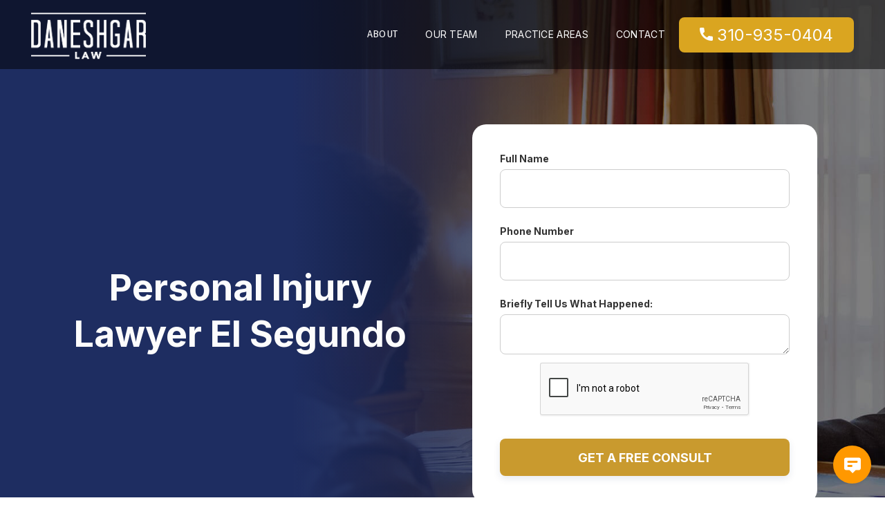

--- FILE ---
content_type: text/html
request_url: https://www.daneshgarlaw.com/personal-injury/el-segundo
body_size: 6910
content:
<!DOCTYPE html><!-- Last Published: Fri Aug 04 2023 20:01:50 GMT+0000 (Coordinated Universal Time) --><html data-wf-domain="www.daneshgarlaw.com" data-wf-page="5f0ef2aa4b6ca6b2b77b94b5" data-wf-site="5ead98b930994e6f8d0792c6" lang="en" data-wf-collection="5f0ef2aa4b6ca6072b7b94b3" data-wf-item-slug="el-segundo"><head><meta charset="utf-8"/><title>Personal Injury Lawyer in El Segundo</title><meta content="Daneshgar Law is the top personal injury lawyer in El Segundo and Greater Los Angeles. Call today for a FREE case consultation." name="description"/><meta content="Personal Injury Lawyer in El Segundo" property="og:title"/><meta content="Daneshgar Law is the top personal injury lawyer in El Segundo and Greater Los Angeles. Call today for a FREE case consultation." property="og:description"/><meta content="Personal Injury Lawyer in El Segundo" property="twitter:title"/><meta content="Daneshgar Law is the top personal injury lawyer in El Segundo and Greater Los Angeles. Call today for a FREE case consultation." property="twitter:description"/><meta property="og:type" content="website"/><meta content="summary_large_image" name="twitter:card"/><meta content="width=device-width, initial-scale=1" name="viewport"/><meta content="kFi9P0UUuf5YLOFmVwj5gwjJ096HWrFiyD0DS8k7PoU" name="google-site-verification"/><link href="https://assets.website-files.com/5ead98b930994e6f8d0792c6/css/daneshgar-law.a436ef88d.min.css" rel="stylesheet" type="text/css"/><link href="https://fonts.googleapis.com" rel="preconnect"/><link href="https://fonts.gstatic.com" rel="preconnect" crossorigin="anonymous"/><script src="https://ajax.googleapis.com/ajax/libs/webfont/1.6.26/webfont.js" type="text/javascript"></script><script type="text/javascript">WebFont.load({  google: {    families: ["Montserrat:100,100italic,200,200italic,300,300italic,400,400italic,500,500italic,600,600italic,700,700italic,800,800italic,900,900italic","Roboto:100,300,regular,500,700,900","Playfair Display:regular,500,600,700,800,900","Pacifico:regular","Fira Sans:regular,700","Inter:regular,700"]  }});</script><script type="text/javascript">!function(o,c){var n=c.documentElement,t=" w-mod-";n.className+=t+"js",("ontouchstart"in o||o.DocumentTouch&&c instanceof DocumentTouch)&&(n.className+=t+"touch")}(window,document);</script><link href="https://cdn.prod.website-files.com/5ead98b930994e6f8d0792c6/5eb928a1d4dac317618c723e_dlfavicon.png" rel="shortcut icon" type="image/x-icon"/><link href="https://cdn.prod.website-files.com/5ead98b930994e6f8d0792c6/5eb929543cb507757d40abf4_Untitled%20design.png" rel="apple-touch-icon"/><script src="https://www.google.com/recaptcha/api.js" type="text/javascript"></script><meta name="format-detection" content="telephone=no">

<!-- Facebook Pixel Code -->
<script>
!function(f,b,e,v,n,t,s)
{if(f.fbq)return;n=f.fbq=function(){n.callMethod?
n.callMethod.apply(n,arguments):n.queue.push(arguments)};
if(!f._fbq)f._fbq=n;n.push=n;n.loaded=!0;n.version='2.0';
n.queue=[];t=b.createElement(e);t.async=!0;
t.src=v;s=b.getElementsByTagName(e)[0];
s.parentNode.insertBefore(t,s)}(window, document,'script',
'https://connect.facebook.net/en_US/fbevents.js');
fbq('init', '720931425386926');
fbq('track', 'PageView');
</script>
<noscript><img height="1" width="1" style="display:none"
src="https://www.facebook.com/tr?id=720931425386926&ev=PageView&noscript=1"
/></noscript>
<!-- End Facebook Pixel Code -->

<!-- Google Tag Manager Daneshgar Law
<script>(function(w,d,s,l,i){w[l]=w[l]||[];w[l].push({'gtm.start':
new Date().getTime(),event:'gtm.js'});var f=d.getElementsByTagName(s)[0],
j=d.createElement(s),dl=l!='dataLayer'?'&l='+l:'';j.async=true;j.src=
'https://www.googletagmanager.com/gtm.js?id='+i+dl;f.parentNode.insertBefore(j,f);
})(window,document,'script','dataLayer','GTM-NWDZBCQ');</script>
End Google Tag Manager Daneshgar Law -->

<script data-position="5" defer data-account="TwAMIUseEQ" src="https://cdn.userway.org/widget.js"></script>

<style>
@media screen and (max-width: 575px){
  .g-recaptcha {
    transform:scale(0.77);
    -webkit-transform:scale(0.77);
    transform-origin:0 0;
    -webkit-transform-origin:0 0;
  }
}
</style>

<!-- Hotjar Tracking Code for https://www.daneshgarlaw.com -->
<script>
    (function(h,o,t,j,a,r){
        h.hj=h.hj||function(){(h.hj.q=h.hj.q||[]).push(arguments)};
        h._hjSettings={hjid:2228988,hjsv:6};
        a=o.getElementsByTagName('head')[0];
        r=o.createElement('script');r.async=1;
        r.src=t+h._hjSettings.hjid+j+h._hjSettings.hjsv;
        a.appendChild(r);
    })(window,document,'https://static.hotjar.com/c/hotjar-','.js?sv=');
</script>

<script>window.Whippy = { config: { organizationId: "5c381c16-3bdd-4da5-8291-0c421eddb500" },};</script>
    <script type="text/javascript" async defer src="https://web.whippy.co/whippy.js"></script>

<script async src="https://www.googletagmanager.com/gtag/js?id=UA-236575728-1"></script>
<script>
  window.dataLayer = window.dataLayer || [];
  function gtag(){dataLayer.push(arguments);}
  gtag('js', new Date());

  gtag('config', 'UA-236575728-1');
</script><script type="application/ld+json">
{
  "@context": "https://schema.org/", 
  "@type": "BreadcrumbList", 
  "itemListElement": [{
    "@type": "ListItem", 
    "position": 1, 
    "name": "Home",
    "item": "https://www.daneshgarlaw.com/"  
  },{
    "@type": "ListItem", 
    "position": 2, 
    "name": "Personal Injury",
    "item": "https://www.daneshgarlaw.com/personal-injury"  
  },{
    "@type": "ListItem", 
    "position": 3, 
    "name": "El Segundo",
    "item": "https://www.daneshgarlaw.com/personal-injury/el-segundo"  
  }]
}
</script></head><body><div data-collapse="medium" data-animation="default" data-duration="400" data-easing="ease" data-easing2="ease" role="banner" class="navbar-2 navigation-2 navbar-5 w-nav"><div class="navigation-container-2"><div class="navigation-links-container"><a href="/" aria-label="link to homepage" class="link-to-home-page w-inline-block"><img src="https://cdn.prod.website-files.com/5ead98b930994e6f8d0792c6/60184a18f760143055b3b9ed_Daneshgar%20Law%20-%20White.png" loading="lazy" alt="" class="logo"/></a><nav role="navigation" class="nav-menu-2 w-nav-menu"><div data-w-id="ccff4868-67b7-715f-1542-6cacda20c3bf" class="dropdown-wrapper"><div class="dropdown-link-container"><div class="dropdown-text"> About </div><div class="dropdown-arrow"><em class="dropdown-arrow-italic"></em></div></div><div class="dropdowncontainer"><div class="outer-dropdown-list"><div class="dropdown-list-container"><a href="/reviews" class="dropdown-text sub w-nav-link">OUR reviews<br/></a><a href="/blog" class="dropdown-text sub w-nav-link">OUR Blog</a></div></div></div></div><a href="/team" class="navlink-2 w-nav-link">Our team</a><a href="/practice-areas" class="navlink-2 w-nav-link">Practice Areas</a><a href="/contact" class="navlink-2 w-nav-link">Contact</a><a href="tel:+1-310-935-0404" data-outcome="call" data-category="ctas" data-action="phone" class="button-7 call-now w-nav-link"><strong id="phone-number" class="test2 phone-icon"> </strong>310-935-0404 </a></nav></div><div class="menu-button w-nav-button"><div class="icon-6 w-icon-nav-menu"></div></div></div></div><div class="section double-padding heading-background-image"><div class="main-container"><div class="row"><div class="col lg-6 heading-reversed align-center geo-heading"><h1 class="margin-40">Personal Injury Lawyer El Segundo</h1></div><div class="col lg-6 no-padding"><div class="form-container"><div class="contact-form w-form"><div class="w-embed"><style>
@media screen and (max-width: 321px){
  .g-recaptcha {
    transform:scale(0.77);
    -webkit-transform:scale(0.85);
    transform-origin:0 0;
    -webkit-transform-origin:0 0;
  }
}
</style></div><form method="get" data-category="forms" name="email-form" data-name="Email Form" data-outcome="consultation" data-action="submit" id="email-form" class="form-field-container" data-wf-page-id="5f0ef2aa4b6ca6b2b77b94b5" data-wf-element-id="ba66c2a4-f23e-82d0-b89a-abd173e41c7d"><div class="w-embed"><label for="name">Full Name</label></div><input class="form-field-2 w-input" maxlength="256" name="name" data-name="name" placeholder="" type="text" id="name" required=""/><div class="w-embed"><label for="phone">Phone Number</label></div><input class="form-field-2 w-input" maxlength="256" name="phone" data-name="phone" placeholder="" type="tel" id="phone" required=""/><div class="w-embed"><label for="Message">Briefly Tell Us What Happened:</label></div><textarea data-name="message" maxlength="5000" id="message" name="message" required="" placeholder="" class="message-field w-input"></textarea><div class="w-embed"><input id="location_id" name="location_id" value="5f9f9c93-1df8-49a5-8218-f5001a7c505d" type="hidden">
<input id="organization_id" name="organization_id" value="5c381c16-3bdd-4da5-8291-0c421eddb500" type="hidden">
<input id="source" name="source" type="hidden" value=""></div><div class="w-layout-grid grid"><div data-sitekey="6LcGzLUZAAAAAKUk73S1a2F1i5OBFWZZTP7Qg7Om" class="w-form-formrecaptcha g-recaptcha g-recaptcha-error g-recaptcha-disabled"></div></div><input type="submit" data-wait="Please wait..." class="button gold w-button" value="GET A FREE CONSULT"/></form><div class="w-form-done"><div>Thank you! Your submission has been received!</div></div><div class="w-form-fail"><div>Oops! Something went wrong while submitting the form.</div></div></div></div></div></div></div></div><div class="section no-margin-bottom"><div class="main-container"><div class="service-block"><h2 class="align-left">Best Personal Injury Lawyer in El Segundo</h2><div class="w-richtext"><p>Looking for the <a href="https://www.daneshgarlaw.com/practice-areas">Top Personal Injury Lawyer in El Segundo</a>? Steven Daneshgar has some of the best settlements for Personal Injury victims in El Segundo and his <a href="https://www.daneshgarlaw.com/reviews">reviews</a> show the lengths he goes for his clients. If your or a loved one has been in a Personal Injury contact us now so we can help you with our years of experience and millions in settlments for personal injury victims.</p></div><h3 class="align-left">About Daneshgar Law in El Segundo</h3><div class="w-richtext"><p>Steven Daneshgar is one of the Best Personal Injury Lawyer in El Segundo and the Top Personal Injury Lawyer in El Segundo. Steven was selected to the “Rising Stars” for 2020 by Super Lawyers and the “2020 Lawyer of the Year” by DCD Legal Experts. He is a graduate of the Loyola Law School, where he ranked at the top of his class. Since, he has been passionate about bring justice to personal injury victims and maximizing their settlement against the insurance companies who can refuse to pay the just amount… that is before Steven gets involved. Get a <a href="https://www.daneshgarlaw.com/contact">Free Case Evaluation</a> now direct from Steven himself.</p></div></div></div></div><div class="section"><div class="main-container"><h2 class="section-heading center-align">Reviews &amp; Testimonials</h2><div class="w-dyn-list"><div role="list" class="review-collection-list w-dyn-items w-row"><div role="listitem" class="review-collection-item w-dyn-item w-col w-col-6"><div class="card-content-container"><div class="review-image-container"><div class="row-3"><div class="col lg-6 md-3 sm-1"><img src="https://cdn.prod.website-files.com/5eadda64cd1146a0d674d466/5f899a58743c113d052f1735_5f898a007ce6207f5f1f254e_profile.png" alt="Reviewer Profile" class="reviewer-profile-image"/></div><div class="col lg-6 md-3 sm-1"><img src="https://cdn.prod.website-files.com/5eadda64cd1146a0d674d466/5f8853a2166f2cc52ab327f8_5f85d0770779b4bca98d525f_Yelp.png" alt="Review Platform Logo" class="review-platform-image"/></div></div></div><div class="stars-2"><img src="https://cdn.prod.website-files.com/5ead98b930994e6f8d0792c6/5eadfa29cd1146db59759e7d_star.svg" alt="stars" class="icon-star-2"/><img src="https://cdn.prod.website-files.com/5ead98b930994e6f8d0792c6/5eadfa29cd1146db59759e7d_star.svg" alt="" class="icon-star-2"/><img src="https://cdn.prod.website-files.com/5ead98b930994e6f8d0792c6/5eadfa29cd1146db59759e7d_star.svg" alt="" class="icon-star-2"/><img src="https://cdn.prod.website-files.com/5ead98b930994e6f8d0792c6/5eadfa29cd1146db59759e7d_star.svg" alt="" class="icon-star-2"/><img src="https://cdn.prod.website-files.com/5ead98b930994e6f8d0792c6/5eadfa29cd1146db59759e7d_star.svg" alt="" class="icon-star-2"/></div><div class="review-title-text">Jo A.</div><div class="review-body-text">&quot;Steven is an amazing, determined and compassionate attorney (which is hard to find). As an attorney myself, I recommend Plaintiffs to Steven regularly. I know the people I refer are in the best hands at Daneshgar Law.&quot;</div></div></div><div role="listitem" class="review-collection-item w-dyn-item w-col w-col-6"><div class="card-content-container"><div class="review-image-container"><div class="row-3"><div class="col lg-6 md-3 sm-1"><img src="https://cdn.prod.website-files.com/5eadda64cd1146a0d674d466/5f899a58743c113d052f1735_5f898a007ce6207f5f1f254e_profile.png" alt="Reviewer Profile" class="reviewer-profile-image"/></div><div class="col lg-6 md-3 sm-1"><img src="https://cdn.prod.website-files.com/5eadda64cd1146a0d674d466/5f8853a2166f2cc52ab327f8_5f85d0770779b4bca98d525f_Yelp.png" alt="Review Platform Logo" class="review-platform-image"/></div></div></div><div class="stars-2"><img src="https://cdn.prod.website-files.com/5ead98b930994e6f8d0792c6/5eadfa29cd1146db59759e7d_star.svg" alt="stars" class="icon-star-2"/><img src="https://cdn.prod.website-files.com/5ead98b930994e6f8d0792c6/5eadfa29cd1146db59759e7d_star.svg" alt="" class="icon-star-2"/><img src="https://cdn.prod.website-files.com/5ead98b930994e6f8d0792c6/5eadfa29cd1146db59759e7d_star.svg" alt="" class="icon-star-2"/><img src="https://cdn.prod.website-files.com/5ead98b930994e6f8d0792c6/5eadfa29cd1146db59759e7d_star.svg" alt="" class="icon-star-2"/><img src="https://cdn.prod.website-files.com/5ead98b930994e6f8d0792c6/5eadfa29cd1146db59759e7d_star.svg" alt="" class="icon-star-2"/></div><div class="review-title-text">Alex I.</div><div class="review-body-text">&quot;Quick response! Thank you Steven for answering all my questions and advising me step by step. Highly recommend, ask for Steven. Thanks again!&quot;</div></div></div><div role="listitem" class="review-collection-item w-dyn-item w-col w-col-6"><div class="card-content-container"><div class="review-image-container"><div class="row-3"><div class="col lg-6 md-3 sm-1"><img src="https://cdn.prod.website-files.com/5eadda64cd1146a0d674d466/5f899a58743c113d052f1735_5f898a007ce6207f5f1f254e_profile.png" alt="Reviewer Profile" class="reviewer-profile-image"/></div><div class="col lg-6 md-3 sm-1"><img src="https://cdn.prod.website-files.com/5eadda64cd1146a0d674d466/5f8853a2166f2cc52ab327f8_5f85d0770779b4bca98d525f_Yelp.png" alt="Review Platform Logo" class="review-platform-image"/></div></div></div><div class="stars-2"><img src="https://cdn.prod.website-files.com/5ead98b930994e6f8d0792c6/5eadfa29cd1146db59759e7d_star.svg" alt="stars" class="icon-star-2"/><img src="https://cdn.prod.website-files.com/5ead98b930994e6f8d0792c6/5eadfa29cd1146db59759e7d_star.svg" alt="" class="icon-star-2"/><img src="https://cdn.prod.website-files.com/5ead98b930994e6f8d0792c6/5eadfa29cd1146db59759e7d_star.svg" alt="" class="icon-star-2"/><img src="https://cdn.prod.website-files.com/5ead98b930994e6f8d0792c6/5eadfa29cd1146db59759e7d_star.svg" alt="" class="icon-star-2"/><img src="https://cdn.prod.website-files.com/5ead98b930994e6f8d0792c6/5eadfa29cd1146db59759e7d_star.svg" alt="" class="icon-star-2"/></div><div class="review-title-text">Char A.</div><div class="review-body-text">&quot;Finally! A lawyer who cares and takes care of your case from beginning to end! Would highly recommend.&quot;</div></div></div><div role="listitem" class="review-collection-item w-dyn-item w-col w-col-6"><div class="card-content-container"><div class="review-image-container"><div class="row-3"><div class="col lg-6 md-3 sm-1"><img src="https://cdn.prod.website-files.com/5eadda64cd1146a0d674d466/5f899a58743c113d052f1735_5f898a007ce6207f5f1f254e_profile.png" alt="Reviewer Profile" class="reviewer-profile-image"/></div><div class="col lg-6 md-3 sm-1"><img src="https://cdn.prod.website-files.com/5eadda64cd1146a0d674d466/5f8853a2579af9d99c7fa972_5f85c772d895c685d3f082c2_g-icon.png" alt="Review Platform Logo" class="review-platform-image"/></div></div></div><div class="stars-2"><img src="https://cdn.prod.website-files.com/5ead98b930994e6f8d0792c6/5eadfa29cd1146db59759e7d_star.svg" alt="stars" class="icon-star-2"/><img src="https://cdn.prod.website-files.com/5ead98b930994e6f8d0792c6/5eadfa29cd1146db59759e7d_star.svg" alt="" class="icon-star-2"/><img src="https://cdn.prod.website-files.com/5ead98b930994e6f8d0792c6/5eadfa29cd1146db59759e7d_star.svg" alt="" class="icon-star-2"/><img src="https://cdn.prod.website-files.com/5ead98b930994e6f8d0792c6/5eadfa29cd1146db59759e7d_star.svg" alt="" class="icon-star-2"/><img src="https://cdn.prod.website-files.com/5ead98b930994e6f8d0792c6/5eadfa29cd1146db59759e7d_star.svg" alt="" class="icon-star-2"/></div><div class="review-title-text">MICHAEL D.</div><div class="review-body-text">“Steven was wonderful. I would not think twice about using Daneshgar Law again.&quot;</div></div></div><div role="listitem" class="review-collection-item w-dyn-item w-col w-col-6"><div class="card-content-container"><div class="review-image-container"><div class="row-3"><div class="col lg-6 md-3 sm-1"><img src="https://cdn.prod.website-files.com/5eadda64cd1146a0d674d466/5f899a58743c113d052f1735_5f898a007ce6207f5f1f254e_profile.png" alt="Reviewer Profile" class="reviewer-profile-image"/></div><div class="col lg-6 md-3 sm-1"><img src="https://cdn.prod.website-files.com/5eadda64cd1146a0d674d466/5f8853a2579af9d99c7fa972_5f85c772d895c685d3f082c2_g-icon.png" alt="Review Platform Logo" class="review-platform-image"/></div></div></div><div class="stars-2"><img src="https://cdn.prod.website-files.com/5ead98b930994e6f8d0792c6/5eadfa29cd1146db59759e7d_star.svg" alt="stars" class="icon-star-2"/><img src="https://cdn.prod.website-files.com/5ead98b930994e6f8d0792c6/5eadfa29cd1146db59759e7d_star.svg" alt="" class="icon-star-2"/><img src="https://cdn.prod.website-files.com/5ead98b930994e6f8d0792c6/5eadfa29cd1146db59759e7d_star.svg" alt="" class="icon-star-2"/><img src="https://cdn.prod.website-files.com/5ead98b930994e6f8d0792c6/5eadfa29cd1146db59759e7d_star.svg" alt="" class="icon-star-2"/><img src="https://cdn.prod.website-files.com/5ead98b930994e6f8d0792c6/5eadfa29cd1146db59759e7d_star.svg" alt="" class="icon-star-2"/></div><div class="review-title-text">Roise M.</div><div class="review-body-text">“Steven and his team went above and beyond to ensure that they would be available at all times to answer any questions I had about my case.”</div></div></div><div role="listitem" class="review-collection-item w-dyn-item w-col w-col-6"><div class="card-content-container"><div class="review-image-container"><div class="row-3"><div class="col lg-6 md-3 sm-1"><img src="https://cdn.prod.website-files.com/5eadda64cd1146a0d674d466/5f899a58743c113d052f1735_5f898a007ce6207f5f1f254e_profile.png" alt="Reviewer Profile" class="reviewer-profile-image"/></div><div class="col lg-6 md-3 sm-1"><img src="https://cdn.prod.website-files.com/5eadda64cd1146a0d674d466/5f8853a2579af9d99c7fa972_5f85c772d895c685d3f082c2_g-icon.png" alt="Review Platform Logo" class="review-platform-image"/></div></div></div><div class="stars-2"><img src="https://cdn.prod.website-files.com/5ead98b930994e6f8d0792c6/5eadfa29cd1146db59759e7d_star.svg" alt="stars" class="icon-star-2"/><img src="https://cdn.prod.website-files.com/5ead98b930994e6f8d0792c6/5eadfa29cd1146db59759e7d_star.svg" alt="" class="icon-star-2"/><img src="https://cdn.prod.website-files.com/5ead98b930994e6f8d0792c6/5eadfa29cd1146db59759e7d_star.svg" alt="" class="icon-star-2"/><img src="https://cdn.prod.website-files.com/5ead98b930994e6f8d0792c6/5eadfa29cd1146db59759e7d_star.svg" alt="" class="icon-star-2"/><img src="https://cdn.prod.website-files.com/5ead98b930994e6f8d0792c6/5eadfa29cd1146db59759e7d_star.svg" alt="" class="icon-star-2"/></div><div class="review-title-text">John T.</div><div class="review-body-text">“I&#x27;ve never seen a lawyer put so much effort into making sure I received a settlement which I was truly happy with.” </div></div></div></div></div></div></div><div class="section background-image"><div class="container"><div class="row height-100"><div class="col lg-6 contact-col"><h2 class="heading-reversed margin-40">Contact Us</h2><div class="location-block"><div class="corner-line horizontal-top-left"></div><div class="corner-line vertical-top-left"></div><div class="corner-line horizonal-bottom-right"></div><div class="corner-line vertical-bottom-right"></div><p class="location-text white"><strong class="gold">Westwood Village</strong><br/>10866 Wilshire Blvd<br/>4th Floor,<br/>Los Angeles, CA 90024</p></div></div><div class="col lg-6 no-padding"><div class="form-container"><div class="contact-form w-form"><div class="w-embed"><style>
@media screen and (max-width: 321px){
  .g-recaptcha {
    transform:scale(0.77);
    -webkit-transform:scale(0.85);
    transform-origin:0 0;
    -webkit-transform-origin:0 0;
  }
}
</style></div><form method="get" data-category="forms" name="email-form" data-name="Email Form" data-outcome="consultation" data-action="submit" id="email-form" class="form-field-container" data-wf-page-id="5f0ef2aa4b6ca6b2b77b94b5" data-wf-element-id="ba66c2a4-f23e-82d0-b89a-abd173e41c7d"><div class="w-embed"><label for="name">Full Name</label></div><input class="form-field-2 w-input" maxlength="256" name="name" data-name="name" placeholder="" type="text" id="name" required=""/><div class="w-embed"><label for="phone">Phone Number</label></div><input class="form-field-2 w-input" maxlength="256" name="phone" data-name="phone" placeholder="" type="tel" id="phone" required=""/><div class="w-embed"><label for="Message">Briefly Tell Us What Happened:</label></div><textarea data-name="message" maxlength="5000" id="message" name="message" required="" placeholder="" class="message-field w-input"></textarea><div class="w-embed"><input id="location_id" name="location_id" value="5f9f9c93-1df8-49a5-8218-f5001a7c505d" type="hidden">
<input id="organization_id" name="organization_id" value="5c381c16-3bdd-4da5-8291-0c421eddb500" type="hidden">
<input id="source" name="source" type="hidden" value=""></div><div class="w-layout-grid grid"><div data-sitekey="6LcGzLUZAAAAAKUk73S1a2F1i5OBFWZZTP7Qg7Om" class="w-form-formrecaptcha g-recaptcha g-recaptcha-error g-recaptcha-disabled"></div></div><input type="submit" data-wait="Please wait..." class="button gold w-button" value="GET A FREE CONSULT"/></form><div class="w-form-done"><div>Thank you! Your submission has been received!</div></div><div class="w-form-fail"><div>Oops! Something went wrong while submitting the form.</div></div></div></div></div></div></div></div><div class="footer-section"><div class="footer-container"><div id="w-node-da891f58-b0a4-a862-0768-ed4ff94d3687-f94d3685" class="row footer-row"><div id="w-node-da891f58-b0a4-a862-0768-ed4ff94d3688-f94d3685" class="col blue-4 center"><img src="https://cdn.prod.website-files.com/5ead98b930994e6f8d0792c6/60184a18f760143055b3b9ed_Daneshgar%20Law%20-%20White.png" width="172" alt="" class="image-13"/></div><div id="w-node-da891f58-b0a4-a862-0768-ed4ff94d368a-f94d3685" class="col blue-3 center"><div class="footer-block"><div class="footer-text white"><strong>Daneshgar Law</strong></div><div class="footer-text white">9454 Wilshire Blvd., Suite 600</div><div class="footer-text white">Beverly Hills, CA 90212</div></div></div><div id="w-node-da891f58-b0a4-a862-0768-ed4ff94d3695-f94d3685" class="col blue-2 center"><div class="footer-block"><div class="footer-text white center-align">Email Us</div><a href="mailto:info@daneshgarlaw.com?subject=Free%20Consultation%20Request" class="footer-link-lg white">info@daneshgarlaw.com</a></div></div><div id="w-node-da891f58-b0a4-a862-0768-ed4ff94d369b-f94d3685" class="col blue-1 center"><div class="footer-block"><div class="footer-text white center-align">Call Us</div><a href="tel:+1-310-935-0404" class="footer-link-lg white">310-935-0404</a></div></div></div><div class="row footer-row extra-info"><div class="col footer-style"><h2 class="footer-heading-2 white">LEARN MORE</h2><ul role="list" class="w-list-unstyled"><li><a href="/team" class="footer-link-2 white">Our Team</a></li><li><a href="/reviews" class="footer-link-2 white">Our Reviews</a></li><li><a href="/blog" class="footer-link-2 white">Our Blog</a></li><li><a href="/contact" class="footer-link-2 white">Book A Free Consultation</a></li></ul></div><div id="w-node-da891f58-b0a4-a862-0768-ed4ff94d36ac-f94d3685" class="col footer-style"><h2 class="footer-heading-2 white">FIND OUT HOW WE CAN HELP</h2><ul role="list" class="w-list-unstyled"><li><a href="/bicycle-accident" class="footer-link-2 white">Bicycle Accidents</a></li><li><a href="/uber-and-lyft-accident" class="footer-link-2 white">Uber &amp; Lyft Accidents</a></li><li><a href="/slip-and-fall-accident" class="footer-link-2 white">Slip &amp; Fall Accidents</a></li><li><a href="/car-accident" class="footer-link-2 white">Car Accidents</a></li><li><a href="/personal-injury" class="footer-link-2 white">Personal Injury</a></li><li><a href="/practice-areas" class="footer-link-2 white">View Additional Services</a></li></ul></div><div class="col footer-style"><h2 class="footer-heading-2 white">FOLLOW US ON SOCIAL MEDIA</h2><ul role="list" class="w-list-unstyled"><li><a href="https://www.facebook.com/pages/category/Lawyer---Law-Firm/Daneshgar-Law-111805860534861/" class="footer-link-2 white">Facebook</a></li><li><a href="https://www.instagram.com/daneshgarlaw/" class="footer-link-2 white">Instagram</a></li><li><a href="https://www.yelp.com/biz/daneshgar-law-los-angeles" class="footer-link-2 white">Yelp</a></li></ul></div><div class="col footer-style"><div class="powered-by">powered BY:</div><a id="whippy-footer-link" rel="noopener" href="https://www.whippy.co/" class="link-block w-inline-block"><div class="whippy-business-logo-2">whippy</div></a></div></div><div class="copyright white">Copyright © 2023 Daneshgar Law. All rights reserved.</div><div class="row footer-row extra-info margin-bottom-lg-15"><div id="w-node-_4e043c7f-d490-b09a-232d-aa2fc3b7fef9-f94d3685" class="col footer-style"><a href="/privacy-policy" class="footer-link-2 white">Privacy Policy</a></div><div id="w-node-_84abf515-ed96-0d7d-585d-178e8b73ffe4-f94d3685" class="col footer-style"><a href="/terms-conditions" class="footer-link-2 white">Terms &amp; Conditions</a></div><div id="w-node-_98d77019-8fd9-bbca-717d-34e601b0aefa-f94d3685" class="col footer-style"><a href="/accessibility-statement" class="footer-link-2 white">Accessibility Statement</a></div><div id="w-node-_74a695d0-1630-0129-b448-c59b044886c9-f94d3685" class="col footer-style"><a href="/non-discrimination-policy" class="footer-link-2 white">Non-Discrimination Policy</a></div></div></div></div><script src="https://d3e54v103j8qbb.cloudfront.net/js/jquery-3.5.1.min.dc5e7f18c8.js?site=5ead98b930994e6f8d0792c6" type="text/javascript" integrity="sha256-9/aliU8dGd2tb6OSsuzixeV4y/faTqgFtohetphbbj0=" crossorigin="anonymous"></script><script src="https://assets.website-files.com/5ead98b930994e6f8d0792c6/js/daneshgar-law.01912f451.js" type="text/javascript"></script><!-- Google Tag Manager Daneshgar Law (noscript) -->
<noscript><iframe src="https://www.googletagmanager.com/ns.html?id=GTM-NWDZBCQ"
height="0" width="0" style="display:none;visibility:hidden"></iframe></noscript>
<!-- End Google Tag Manager Daneshgar Law (noscript) --></body></html>

--- FILE ---
content_type: text/html; charset=utf-8
request_url: https://www.google.com/recaptcha/api2/anchor?ar=1&k=6LcGzLUZAAAAAKUk73S1a2F1i5OBFWZZTP7Qg7Om&co=aHR0cHM6Ly93d3cuZGFuZXNoZ2FybGF3LmNvbTo0NDM.&hl=en&v=PoyoqOPhxBO7pBk68S4YbpHZ&size=normal&anchor-ms=20000&execute-ms=30000&cb=76ytblgl4nsz
body_size: 49296
content:
<!DOCTYPE HTML><html dir="ltr" lang="en"><head><meta http-equiv="Content-Type" content="text/html; charset=UTF-8">
<meta http-equiv="X-UA-Compatible" content="IE=edge">
<title>reCAPTCHA</title>
<style type="text/css">
/* cyrillic-ext */
@font-face {
  font-family: 'Roboto';
  font-style: normal;
  font-weight: 400;
  font-stretch: 100%;
  src: url(//fonts.gstatic.com/s/roboto/v48/KFO7CnqEu92Fr1ME7kSn66aGLdTylUAMa3GUBHMdazTgWw.woff2) format('woff2');
  unicode-range: U+0460-052F, U+1C80-1C8A, U+20B4, U+2DE0-2DFF, U+A640-A69F, U+FE2E-FE2F;
}
/* cyrillic */
@font-face {
  font-family: 'Roboto';
  font-style: normal;
  font-weight: 400;
  font-stretch: 100%;
  src: url(//fonts.gstatic.com/s/roboto/v48/KFO7CnqEu92Fr1ME7kSn66aGLdTylUAMa3iUBHMdazTgWw.woff2) format('woff2');
  unicode-range: U+0301, U+0400-045F, U+0490-0491, U+04B0-04B1, U+2116;
}
/* greek-ext */
@font-face {
  font-family: 'Roboto';
  font-style: normal;
  font-weight: 400;
  font-stretch: 100%;
  src: url(//fonts.gstatic.com/s/roboto/v48/KFO7CnqEu92Fr1ME7kSn66aGLdTylUAMa3CUBHMdazTgWw.woff2) format('woff2');
  unicode-range: U+1F00-1FFF;
}
/* greek */
@font-face {
  font-family: 'Roboto';
  font-style: normal;
  font-weight: 400;
  font-stretch: 100%;
  src: url(//fonts.gstatic.com/s/roboto/v48/KFO7CnqEu92Fr1ME7kSn66aGLdTylUAMa3-UBHMdazTgWw.woff2) format('woff2');
  unicode-range: U+0370-0377, U+037A-037F, U+0384-038A, U+038C, U+038E-03A1, U+03A3-03FF;
}
/* math */
@font-face {
  font-family: 'Roboto';
  font-style: normal;
  font-weight: 400;
  font-stretch: 100%;
  src: url(//fonts.gstatic.com/s/roboto/v48/KFO7CnqEu92Fr1ME7kSn66aGLdTylUAMawCUBHMdazTgWw.woff2) format('woff2');
  unicode-range: U+0302-0303, U+0305, U+0307-0308, U+0310, U+0312, U+0315, U+031A, U+0326-0327, U+032C, U+032F-0330, U+0332-0333, U+0338, U+033A, U+0346, U+034D, U+0391-03A1, U+03A3-03A9, U+03B1-03C9, U+03D1, U+03D5-03D6, U+03F0-03F1, U+03F4-03F5, U+2016-2017, U+2034-2038, U+203C, U+2040, U+2043, U+2047, U+2050, U+2057, U+205F, U+2070-2071, U+2074-208E, U+2090-209C, U+20D0-20DC, U+20E1, U+20E5-20EF, U+2100-2112, U+2114-2115, U+2117-2121, U+2123-214F, U+2190, U+2192, U+2194-21AE, U+21B0-21E5, U+21F1-21F2, U+21F4-2211, U+2213-2214, U+2216-22FF, U+2308-230B, U+2310, U+2319, U+231C-2321, U+2336-237A, U+237C, U+2395, U+239B-23B7, U+23D0, U+23DC-23E1, U+2474-2475, U+25AF, U+25B3, U+25B7, U+25BD, U+25C1, U+25CA, U+25CC, U+25FB, U+266D-266F, U+27C0-27FF, U+2900-2AFF, U+2B0E-2B11, U+2B30-2B4C, U+2BFE, U+3030, U+FF5B, U+FF5D, U+1D400-1D7FF, U+1EE00-1EEFF;
}
/* symbols */
@font-face {
  font-family: 'Roboto';
  font-style: normal;
  font-weight: 400;
  font-stretch: 100%;
  src: url(//fonts.gstatic.com/s/roboto/v48/KFO7CnqEu92Fr1ME7kSn66aGLdTylUAMaxKUBHMdazTgWw.woff2) format('woff2');
  unicode-range: U+0001-000C, U+000E-001F, U+007F-009F, U+20DD-20E0, U+20E2-20E4, U+2150-218F, U+2190, U+2192, U+2194-2199, U+21AF, U+21E6-21F0, U+21F3, U+2218-2219, U+2299, U+22C4-22C6, U+2300-243F, U+2440-244A, U+2460-24FF, U+25A0-27BF, U+2800-28FF, U+2921-2922, U+2981, U+29BF, U+29EB, U+2B00-2BFF, U+4DC0-4DFF, U+FFF9-FFFB, U+10140-1018E, U+10190-1019C, U+101A0, U+101D0-101FD, U+102E0-102FB, U+10E60-10E7E, U+1D2C0-1D2D3, U+1D2E0-1D37F, U+1F000-1F0FF, U+1F100-1F1AD, U+1F1E6-1F1FF, U+1F30D-1F30F, U+1F315, U+1F31C, U+1F31E, U+1F320-1F32C, U+1F336, U+1F378, U+1F37D, U+1F382, U+1F393-1F39F, U+1F3A7-1F3A8, U+1F3AC-1F3AF, U+1F3C2, U+1F3C4-1F3C6, U+1F3CA-1F3CE, U+1F3D4-1F3E0, U+1F3ED, U+1F3F1-1F3F3, U+1F3F5-1F3F7, U+1F408, U+1F415, U+1F41F, U+1F426, U+1F43F, U+1F441-1F442, U+1F444, U+1F446-1F449, U+1F44C-1F44E, U+1F453, U+1F46A, U+1F47D, U+1F4A3, U+1F4B0, U+1F4B3, U+1F4B9, U+1F4BB, U+1F4BF, U+1F4C8-1F4CB, U+1F4D6, U+1F4DA, U+1F4DF, U+1F4E3-1F4E6, U+1F4EA-1F4ED, U+1F4F7, U+1F4F9-1F4FB, U+1F4FD-1F4FE, U+1F503, U+1F507-1F50B, U+1F50D, U+1F512-1F513, U+1F53E-1F54A, U+1F54F-1F5FA, U+1F610, U+1F650-1F67F, U+1F687, U+1F68D, U+1F691, U+1F694, U+1F698, U+1F6AD, U+1F6B2, U+1F6B9-1F6BA, U+1F6BC, U+1F6C6-1F6CF, U+1F6D3-1F6D7, U+1F6E0-1F6EA, U+1F6F0-1F6F3, U+1F6F7-1F6FC, U+1F700-1F7FF, U+1F800-1F80B, U+1F810-1F847, U+1F850-1F859, U+1F860-1F887, U+1F890-1F8AD, U+1F8B0-1F8BB, U+1F8C0-1F8C1, U+1F900-1F90B, U+1F93B, U+1F946, U+1F984, U+1F996, U+1F9E9, U+1FA00-1FA6F, U+1FA70-1FA7C, U+1FA80-1FA89, U+1FA8F-1FAC6, U+1FACE-1FADC, U+1FADF-1FAE9, U+1FAF0-1FAF8, U+1FB00-1FBFF;
}
/* vietnamese */
@font-face {
  font-family: 'Roboto';
  font-style: normal;
  font-weight: 400;
  font-stretch: 100%;
  src: url(//fonts.gstatic.com/s/roboto/v48/KFO7CnqEu92Fr1ME7kSn66aGLdTylUAMa3OUBHMdazTgWw.woff2) format('woff2');
  unicode-range: U+0102-0103, U+0110-0111, U+0128-0129, U+0168-0169, U+01A0-01A1, U+01AF-01B0, U+0300-0301, U+0303-0304, U+0308-0309, U+0323, U+0329, U+1EA0-1EF9, U+20AB;
}
/* latin-ext */
@font-face {
  font-family: 'Roboto';
  font-style: normal;
  font-weight: 400;
  font-stretch: 100%;
  src: url(//fonts.gstatic.com/s/roboto/v48/KFO7CnqEu92Fr1ME7kSn66aGLdTylUAMa3KUBHMdazTgWw.woff2) format('woff2');
  unicode-range: U+0100-02BA, U+02BD-02C5, U+02C7-02CC, U+02CE-02D7, U+02DD-02FF, U+0304, U+0308, U+0329, U+1D00-1DBF, U+1E00-1E9F, U+1EF2-1EFF, U+2020, U+20A0-20AB, U+20AD-20C0, U+2113, U+2C60-2C7F, U+A720-A7FF;
}
/* latin */
@font-face {
  font-family: 'Roboto';
  font-style: normal;
  font-weight: 400;
  font-stretch: 100%;
  src: url(//fonts.gstatic.com/s/roboto/v48/KFO7CnqEu92Fr1ME7kSn66aGLdTylUAMa3yUBHMdazQ.woff2) format('woff2');
  unicode-range: U+0000-00FF, U+0131, U+0152-0153, U+02BB-02BC, U+02C6, U+02DA, U+02DC, U+0304, U+0308, U+0329, U+2000-206F, U+20AC, U+2122, U+2191, U+2193, U+2212, U+2215, U+FEFF, U+FFFD;
}
/* cyrillic-ext */
@font-face {
  font-family: 'Roboto';
  font-style: normal;
  font-weight: 500;
  font-stretch: 100%;
  src: url(//fonts.gstatic.com/s/roboto/v48/KFO7CnqEu92Fr1ME7kSn66aGLdTylUAMa3GUBHMdazTgWw.woff2) format('woff2');
  unicode-range: U+0460-052F, U+1C80-1C8A, U+20B4, U+2DE0-2DFF, U+A640-A69F, U+FE2E-FE2F;
}
/* cyrillic */
@font-face {
  font-family: 'Roboto';
  font-style: normal;
  font-weight: 500;
  font-stretch: 100%;
  src: url(//fonts.gstatic.com/s/roboto/v48/KFO7CnqEu92Fr1ME7kSn66aGLdTylUAMa3iUBHMdazTgWw.woff2) format('woff2');
  unicode-range: U+0301, U+0400-045F, U+0490-0491, U+04B0-04B1, U+2116;
}
/* greek-ext */
@font-face {
  font-family: 'Roboto';
  font-style: normal;
  font-weight: 500;
  font-stretch: 100%;
  src: url(//fonts.gstatic.com/s/roboto/v48/KFO7CnqEu92Fr1ME7kSn66aGLdTylUAMa3CUBHMdazTgWw.woff2) format('woff2');
  unicode-range: U+1F00-1FFF;
}
/* greek */
@font-face {
  font-family: 'Roboto';
  font-style: normal;
  font-weight: 500;
  font-stretch: 100%;
  src: url(//fonts.gstatic.com/s/roboto/v48/KFO7CnqEu92Fr1ME7kSn66aGLdTylUAMa3-UBHMdazTgWw.woff2) format('woff2');
  unicode-range: U+0370-0377, U+037A-037F, U+0384-038A, U+038C, U+038E-03A1, U+03A3-03FF;
}
/* math */
@font-face {
  font-family: 'Roboto';
  font-style: normal;
  font-weight: 500;
  font-stretch: 100%;
  src: url(//fonts.gstatic.com/s/roboto/v48/KFO7CnqEu92Fr1ME7kSn66aGLdTylUAMawCUBHMdazTgWw.woff2) format('woff2');
  unicode-range: U+0302-0303, U+0305, U+0307-0308, U+0310, U+0312, U+0315, U+031A, U+0326-0327, U+032C, U+032F-0330, U+0332-0333, U+0338, U+033A, U+0346, U+034D, U+0391-03A1, U+03A3-03A9, U+03B1-03C9, U+03D1, U+03D5-03D6, U+03F0-03F1, U+03F4-03F5, U+2016-2017, U+2034-2038, U+203C, U+2040, U+2043, U+2047, U+2050, U+2057, U+205F, U+2070-2071, U+2074-208E, U+2090-209C, U+20D0-20DC, U+20E1, U+20E5-20EF, U+2100-2112, U+2114-2115, U+2117-2121, U+2123-214F, U+2190, U+2192, U+2194-21AE, U+21B0-21E5, U+21F1-21F2, U+21F4-2211, U+2213-2214, U+2216-22FF, U+2308-230B, U+2310, U+2319, U+231C-2321, U+2336-237A, U+237C, U+2395, U+239B-23B7, U+23D0, U+23DC-23E1, U+2474-2475, U+25AF, U+25B3, U+25B7, U+25BD, U+25C1, U+25CA, U+25CC, U+25FB, U+266D-266F, U+27C0-27FF, U+2900-2AFF, U+2B0E-2B11, U+2B30-2B4C, U+2BFE, U+3030, U+FF5B, U+FF5D, U+1D400-1D7FF, U+1EE00-1EEFF;
}
/* symbols */
@font-face {
  font-family: 'Roboto';
  font-style: normal;
  font-weight: 500;
  font-stretch: 100%;
  src: url(//fonts.gstatic.com/s/roboto/v48/KFO7CnqEu92Fr1ME7kSn66aGLdTylUAMaxKUBHMdazTgWw.woff2) format('woff2');
  unicode-range: U+0001-000C, U+000E-001F, U+007F-009F, U+20DD-20E0, U+20E2-20E4, U+2150-218F, U+2190, U+2192, U+2194-2199, U+21AF, U+21E6-21F0, U+21F3, U+2218-2219, U+2299, U+22C4-22C6, U+2300-243F, U+2440-244A, U+2460-24FF, U+25A0-27BF, U+2800-28FF, U+2921-2922, U+2981, U+29BF, U+29EB, U+2B00-2BFF, U+4DC0-4DFF, U+FFF9-FFFB, U+10140-1018E, U+10190-1019C, U+101A0, U+101D0-101FD, U+102E0-102FB, U+10E60-10E7E, U+1D2C0-1D2D3, U+1D2E0-1D37F, U+1F000-1F0FF, U+1F100-1F1AD, U+1F1E6-1F1FF, U+1F30D-1F30F, U+1F315, U+1F31C, U+1F31E, U+1F320-1F32C, U+1F336, U+1F378, U+1F37D, U+1F382, U+1F393-1F39F, U+1F3A7-1F3A8, U+1F3AC-1F3AF, U+1F3C2, U+1F3C4-1F3C6, U+1F3CA-1F3CE, U+1F3D4-1F3E0, U+1F3ED, U+1F3F1-1F3F3, U+1F3F5-1F3F7, U+1F408, U+1F415, U+1F41F, U+1F426, U+1F43F, U+1F441-1F442, U+1F444, U+1F446-1F449, U+1F44C-1F44E, U+1F453, U+1F46A, U+1F47D, U+1F4A3, U+1F4B0, U+1F4B3, U+1F4B9, U+1F4BB, U+1F4BF, U+1F4C8-1F4CB, U+1F4D6, U+1F4DA, U+1F4DF, U+1F4E3-1F4E6, U+1F4EA-1F4ED, U+1F4F7, U+1F4F9-1F4FB, U+1F4FD-1F4FE, U+1F503, U+1F507-1F50B, U+1F50D, U+1F512-1F513, U+1F53E-1F54A, U+1F54F-1F5FA, U+1F610, U+1F650-1F67F, U+1F687, U+1F68D, U+1F691, U+1F694, U+1F698, U+1F6AD, U+1F6B2, U+1F6B9-1F6BA, U+1F6BC, U+1F6C6-1F6CF, U+1F6D3-1F6D7, U+1F6E0-1F6EA, U+1F6F0-1F6F3, U+1F6F7-1F6FC, U+1F700-1F7FF, U+1F800-1F80B, U+1F810-1F847, U+1F850-1F859, U+1F860-1F887, U+1F890-1F8AD, U+1F8B0-1F8BB, U+1F8C0-1F8C1, U+1F900-1F90B, U+1F93B, U+1F946, U+1F984, U+1F996, U+1F9E9, U+1FA00-1FA6F, U+1FA70-1FA7C, U+1FA80-1FA89, U+1FA8F-1FAC6, U+1FACE-1FADC, U+1FADF-1FAE9, U+1FAF0-1FAF8, U+1FB00-1FBFF;
}
/* vietnamese */
@font-face {
  font-family: 'Roboto';
  font-style: normal;
  font-weight: 500;
  font-stretch: 100%;
  src: url(//fonts.gstatic.com/s/roboto/v48/KFO7CnqEu92Fr1ME7kSn66aGLdTylUAMa3OUBHMdazTgWw.woff2) format('woff2');
  unicode-range: U+0102-0103, U+0110-0111, U+0128-0129, U+0168-0169, U+01A0-01A1, U+01AF-01B0, U+0300-0301, U+0303-0304, U+0308-0309, U+0323, U+0329, U+1EA0-1EF9, U+20AB;
}
/* latin-ext */
@font-face {
  font-family: 'Roboto';
  font-style: normal;
  font-weight: 500;
  font-stretch: 100%;
  src: url(//fonts.gstatic.com/s/roboto/v48/KFO7CnqEu92Fr1ME7kSn66aGLdTylUAMa3KUBHMdazTgWw.woff2) format('woff2');
  unicode-range: U+0100-02BA, U+02BD-02C5, U+02C7-02CC, U+02CE-02D7, U+02DD-02FF, U+0304, U+0308, U+0329, U+1D00-1DBF, U+1E00-1E9F, U+1EF2-1EFF, U+2020, U+20A0-20AB, U+20AD-20C0, U+2113, U+2C60-2C7F, U+A720-A7FF;
}
/* latin */
@font-face {
  font-family: 'Roboto';
  font-style: normal;
  font-weight: 500;
  font-stretch: 100%;
  src: url(//fonts.gstatic.com/s/roboto/v48/KFO7CnqEu92Fr1ME7kSn66aGLdTylUAMa3yUBHMdazQ.woff2) format('woff2');
  unicode-range: U+0000-00FF, U+0131, U+0152-0153, U+02BB-02BC, U+02C6, U+02DA, U+02DC, U+0304, U+0308, U+0329, U+2000-206F, U+20AC, U+2122, U+2191, U+2193, U+2212, U+2215, U+FEFF, U+FFFD;
}
/* cyrillic-ext */
@font-face {
  font-family: 'Roboto';
  font-style: normal;
  font-weight: 900;
  font-stretch: 100%;
  src: url(//fonts.gstatic.com/s/roboto/v48/KFO7CnqEu92Fr1ME7kSn66aGLdTylUAMa3GUBHMdazTgWw.woff2) format('woff2');
  unicode-range: U+0460-052F, U+1C80-1C8A, U+20B4, U+2DE0-2DFF, U+A640-A69F, U+FE2E-FE2F;
}
/* cyrillic */
@font-face {
  font-family: 'Roboto';
  font-style: normal;
  font-weight: 900;
  font-stretch: 100%;
  src: url(//fonts.gstatic.com/s/roboto/v48/KFO7CnqEu92Fr1ME7kSn66aGLdTylUAMa3iUBHMdazTgWw.woff2) format('woff2');
  unicode-range: U+0301, U+0400-045F, U+0490-0491, U+04B0-04B1, U+2116;
}
/* greek-ext */
@font-face {
  font-family: 'Roboto';
  font-style: normal;
  font-weight: 900;
  font-stretch: 100%;
  src: url(//fonts.gstatic.com/s/roboto/v48/KFO7CnqEu92Fr1ME7kSn66aGLdTylUAMa3CUBHMdazTgWw.woff2) format('woff2');
  unicode-range: U+1F00-1FFF;
}
/* greek */
@font-face {
  font-family: 'Roboto';
  font-style: normal;
  font-weight: 900;
  font-stretch: 100%;
  src: url(//fonts.gstatic.com/s/roboto/v48/KFO7CnqEu92Fr1ME7kSn66aGLdTylUAMa3-UBHMdazTgWw.woff2) format('woff2');
  unicode-range: U+0370-0377, U+037A-037F, U+0384-038A, U+038C, U+038E-03A1, U+03A3-03FF;
}
/* math */
@font-face {
  font-family: 'Roboto';
  font-style: normal;
  font-weight: 900;
  font-stretch: 100%;
  src: url(//fonts.gstatic.com/s/roboto/v48/KFO7CnqEu92Fr1ME7kSn66aGLdTylUAMawCUBHMdazTgWw.woff2) format('woff2');
  unicode-range: U+0302-0303, U+0305, U+0307-0308, U+0310, U+0312, U+0315, U+031A, U+0326-0327, U+032C, U+032F-0330, U+0332-0333, U+0338, U+033A, U+0346, U+034D, U+0391-03A1, U+03A3-03A9, U+03B1-03C9, U+03D1, U+03D5-03D6, U+03F0-03F1, U+03F4-03F5, U+2016-2017, U+2034-2038, U+203C, U+2040, U+2043, U+2047, U+2050, U+2057, U+205F, U+2070-2071, U+2074-208E, U+2090-209C, U+20D0-20DC, U+20E1, U+20E5-20EF, U+2100-2112, U+2114-2115, U+2117-2121, U+2123-214F, U+2190, U+2192, U+2194-21AE, U+21B0-21E5, U+21F1-21F2, U+21F4-2211, U+2213-2214, U+2216-22FF, U+2308-230B, U+2310, U+2319, U+231C-2321, U+2336-237A, U+237C, U+2395, U+239B-23B7, U+23D0, U+23DC-23E1, U+2474-2475, U+25AF, U+25B3, U+25B7, U+25BD, U+25C1, U+25CA, U+25CC, U+25FB, U+266D-266F, U+27C0-27FF, U+2900-2AFF, U+2B0E-2B11, U+2B30-2B4C, U+2BFE, U+3030, U+FF5B, U+FF5D, U+1D400-1D7FF, U+1EE00-1EEFF;
}
/* symbols */
@font-face {
  font-family: 'Roboto';
  font-style: normal;
  font-weight: 900;
  font-stretch: 100%;
  src: url(//fonts.gstatic.com/s/roboto/v48/KFO7CnqEu92Fr1ME7kSn66aGLdTylUAMaxKUBHMdazTgWw.woff2) format('woff2');
  unicode-range: U+0001-000C, U+000E-001F, U+007F-009F, U+20DD-20E0, U+20E2-20E4, U+2150-218F, U+2190, U+2192, U+2194-2199, U+21AF, U+21E6-21F0, U+21F3, U+2218-2219, U+2299, U+22C4-22C6, U+2300-243F, U+2440-244A, U+2460-24FF, U+25A0-27BF, U+2800-28FF, U+2921-2922, U+2981, U+29BF, U+29EB, U+2B00-2BFF, U+4DC0-4DFF, U+FFF9-FFFB, U+10140-1018E, U+10190-1019C, U+101A0, U+101D0-101FD, U+102E0-102FB, U+10E60-10E7E, U+1D2C0-1D2D3, U+1D2E0-1D37F, U+1F000-1F0FF, U+1F100-1F1AD, U+1F1E6-1F1FF, U+1F30D-1F30F, U+1F315, U+1F31C, U+1F31E, U+1F320-1F32C, U+1F336, U+1F378, U+1F37D, U+1F382, U+1F393-1F39F, U+1F3A7-1F3A8, U+1F3AC-1F3AF, U+1F3C2, U+1F3C4-1F3C6, U+1F3CA-1F3CE, U+1F3D4-1F3E0, U+1F3ED, U+1F3F1-1F3F3, U+1F3F5-1F3F7, U+1F408, U+1F415, U+1F41F, U+1F426, U+1F43F, U+1F441-1F442, U+1F444, U+1F446-1F449, U+1F44C-1F44E, U+1F453, U+1F46A, U+1F47D, U+1F4A3, U+1F4B0, U+1F4B3, U+1F4B9, U+1F4BB, U+1F4BF, U+1F4C8-1F4CB, U+1F4D6, U+1F4DA, U+1F4DF, U+1F4E3-1F4E6, U+1F4EA-1F4ED, U+1F4F7, U+1F4F9-1F4FB, U+1F4FD-1F4FE, U+1F503, U+1F507-1F50B, U+1F50D, U+1F512-1F513, U+1F53E-1F54A, U+1F54F-1F5FA, U+1F610, U+1F650-1F67F, U+1F687, U+1F68D, U+1F691, U+1F694, U+1F698, U+1F6AD, U+1F6B2, U+1F6B9-1F6BA, U+1F6BC, U+1F6C6-1F6CF, U+1F6D3-1F6D7, U+1F6E0-1F6EA, U+1F6F0-1F6F3, U+1F6F7-1F6FC, U+1F700-1F7FF, U+1F800-1F80B, U+1F810-1F847, U+1F850-1F859, U+1F860-1F887, U+1F890-1F8AD, U+1F8B0-1F8BB, U+1F8C0-1F8C1, U+1F900-1F90B, U+1F93B, U+1F946, U+1F984, U+1F996, U+1F9E9, U+1FA00-1FA6F, U+1FA70-1FA7C, U+1FA80-1FA89, U+1FA8F-1FAC6, U+1FACE-1FADC, U+1FADF-1FAE9, U+1FAF0-1FAF8, U+1FB00-1FBFF;
}
/* vietnamese */
@font-face {
  font-family: 'Roboto';
  font-style: normal;
  font-weight: 900;
  font-stretch: 100%;
  src: url(//fonts.gstatic.com/s/roboto/v48/KFO7CnqEu92Fr1ME7kSn66aGLdTylUAMa3OUBHMdazTgWw.woff2) format('woff2');
  unicode-range: U+0102-0103, U+0110-0111, U+0128-0129, U+0168-0169, U+01A0-01A1, U+01AF-01B0, U+0300-0301, U+0303-0304, U+0308-0309, U+0323, U+0329, U+1EA0-1EF9, U+20AB;
}
/* latin-ext */
@font-face {
  font-family: 'Roboto';
  font-style: normal;
  font-weight: 900;
  font-stretch: 100%;
  src: url(//fonts.gstatic.com/s/roboto/v48/KFO7CnqEu92Fr1ME7kSn66aGLdTylUAMa3KUBHMdazTgWw.woff2) format('woff2');
  unicode-range: U+0100-02BA, U+02BD-02C5, U+02C7-02CC, U+02CE-02D7, U+02DD-02FF, U+0304, U+0308, U+0329, U+1D00-1DBF, U+1E00-1E9F, U+1EF2-1EFF, U+2020, U+20A0-20AB, U+20AD-20C0, U+2113, U+2C60-2C7F, U+A720-A7FF;
}
/* latin */
@font-face {
  font-family: 'Roboto';
  font-style: normal;
  font-weight: 900;
  font-stretch: 100%;
  src: url(//fonts.gstatic.com/s/roboto/v48/KFO7CnqEu92Fr1ME7kSn66aGLdTylUAMa3yUBHMdazQ.woff2) format('woff2');
  unicode-range: U+0000-00FF, U+0131, U+0152-0153, U+02BB-02BC, U+02C6, U+02DA, U+02DC, U+0304, U+0308, U+0329, U+2000-206F, U+20AC, U+2122, U+2191, U+2193, U+2212, U+2215, U+FEFF, U+FFFD;
}

</style>
<link rel="stylesheet" type="text/css" href="https://www.gstatic.com/recaptcha/releases/PoyoqOPhxBO7pBk68S4YbpHZ/styles__ltr.css">
<script nonce="tQmuju4PyzyfxPqh8Xsq7g" type="text/javascript">window['__recaptcha_api'] = 'https://www.google.com/recaptcha/api2/';</script>
<script type="text/javascript" src="https://www.gstatic.com/recaptcha/releases/PoyoqOPhxBO7pBk68S4YbpHZ/recaptcha__en.js" nonce="tQmuju4PyzyfxPqh8Xsq7g">
      
    </script></head>
<body><div id="rc-anchor-alert" class="rc-anchor-alert"></div>
<input type="hidden" id="recaptcha-token" value="[base64]">
<script type="text/javascript" nonce="tQmuju4PyzyfxPqh8Xsq7g">
      recaptcha.anchor.Main.init("[\x22ainput\x22,[\x22bgdata\x22,\x22\x22,\[base64]/[base64]/[base64]/[base64]/[base64]/[base64]/[base64]/[base64]/[base64]/[base64]\\u003d\x22,\[base64]\x22,\x22f0I4woRMflZ3w4LDvMO/w6LCoTsxwolPXCMWwo54w5/CiA1AwptHGcKjwp3CtMO3w4onw7lqFMObwqbDncKxJcOxwrzDrWHDiizCgcOawp/Dui0sPzB4wp/DngfDr8KUAyrClDhDw5rDrxjCrA88w5RZwqTDpsOgwpZmwpzCsAHDhsORwr0yJDMvwrkTAsKPw7zCoV/DnkXCpjTCrsOuw59rwpfDkMKxwqHCrTFUXsORwo3DqcKRwowUF2zDsMOhwoU9QcKsw6rCrMO9w6nDoMK4w67DjTHDv8KVwoJDw5B/w5IXJ8OJXcKywqVeIcKWw4jCk8Ojw6IVUxMQah7Du2zCqlXDgmvCuksEaMKacMOeG8KkfSNfw4UMKDbCnzXCk8ObCMK3w7jCoVxSwrdFGMODF8KUwphLXMK/ccKrFRJtw4xWThxYXMOyw7HDnxrCjSFJw7rDpsKYecOKw6DDljHCqcK6aMOmGR9GDMKGbC5Mwq0MwpI7w4ZMw6olw5NsdMOkwqgww4zDgcOcwpoMwrPDt1cGbcKzQsOlOMKcw73DpUkiR8K2KcKMUHDCjFXDiE3Dt1FlQU7CuT8Pw4vDmX/[base64]/w6XCosKww75RwrJHw6HDvyk/w6kxwoDDgxN+ZsOjR8OPw6PDncOOcgI3wpbDvAZDShNfMyDDscKrWMKeWDA+fcOpQsKPwp7Dm8OFw4bDv8KLeGXCosOgQcOhw4HDtMO+dX/Dj1giw6jDosKXSRnCn8O0worDq3PCh8OuRcOmTcO4Y8KKw5/[base64]/Dl8OpwpTCusKUwrPDk3J1dcO8w78pw4TCksODXEHCgsOiZlXDmDrDt0UEwqXDqjPDnFPDs8K8OHnChsKhw49kQMKaPR0xMgnCoUomwpRCPC/DtXTCt8ODw4sRwrB4w6RpBMOVwp9cMcOjwqM4XCUxw4LDvMOfOcODNjESwrRsesKLwqtiET5aw7XDvsOjw6AzR0/[base64]/w7YdOMKWbznDgsKGDMK5w4ENwqRoDyTDgMKDbMOhfFLCmMO8w6UWw5FXw6jCosOewq5+X1hrYMKHw4hELMOTwoFKwp0RwpgQJcKYcSbCv8O4MMOAf8OSFEHCl8ONwovDjcOkTH0dw5TCtiJwBC/ChgrDgBRYwrXDtSHCslU1fX3Cjhhnwp/[base64]/DkMKBwohpYkxiwr5IQsO/woZudMOcwp/DnkMseWkYw6QtwrM5M1Edc8OyVMKGLDjDlcOuwqTCiX55K8Kpb3AtwrnDisKVMsKJRcKowqxYwpfCniI1wpI/[base64]/CoMKLJsKnw53ChQHDtMO1wrnClHnCny9owpElwroXP0/DosOgw63DpcOlX8OdHgrCs8OXZAppw7Eoex/DnCrCtFFMMsOnalvDqVrCusKJwpPDhMKed24OwrnDsMKhwpkyw64qwqjDlxbCucK7w6tnw4hQw5ZrwoItD8K1C2rDp8O8wqjDs8OdO8KCw47DvmwML8Obe3XCpV11XsODBMOBw6B8eFpTwq8dwpzCi8OoZlfDtMK6HMOiHsOYw7bCqABaAMK9wpRWMHzDtzHCsi/CrsKrwp1lXUPCu8Kgwq3Dkj1+ZsOQw5nCj8KVYE/DpcONwrwVF3Rnw48Nw6nDm8O+OcOQwpbCucKEw4AWw55uwpctwpfDp8KHScOubGHCmcKCdVE/EXbCpypDdjrCjMKqZMOqwq4vw6pqw45Rw7bCqsKfwop8w7HCgMKGw5Nnw4nDksOwwp4FEMOXKsOFU8OSEnRYChTCrsODMMK/[base64]/wrnCrBUTcMKhw7Iwd20pw7xOw6VdBcKGbsKJw5bDtgg3X8KHMmDCikYWw6NvZFbCu8KywpEQwpDCu8OGBXdUwqAYK0Z9wrkNFsO4wrVRbcO8wrPCo2NowrvDoMKmw5I7IVR7A8OoCmlPwqIzBMKgw6fDoMKQw4pEw7fDon1rw45JwohXa0pYP8O3Vx/DojfCvsOSw5UTwoBRw7h3R1x9NsK7fQPCjcKBS8O9PAdxZSjDjFVHwr7DqFFMX8OWw4VrwqRWwpkzwo0bJ0dlXsOCS8Opw555wqRnwqjDncK9EMONw5dANg4je8Kewq9fCxM0SBQ9wp/Dm8OvOcKKF8O/MhnCjxnCm8OONcKKK1tOw7XDq8OreMO+wpwoLMKcLXbCscOOw4bCk0PCkB5gw4vCkcO9w5oiWXNmbcKRIiTCkR/ChnsAwrHDksKtw7TDoR/DtQRbPwVlbcKjwpc5MsOvw6ddwpxgc8Kvw5XDjMOtw7oow4/CgypuCwnCgcK3w4dDccKNw6DDgMKvw5DDhSQXwrY7ZjM8H3IEw5oswqd2w5REZsO1EMO9wrzDpEZCBMKXw6DDlsOlEmlZw5/Cm3jDrFfDlTfCv8K3VTVGJ8OyecOww4pvw53CnnrCpMK9w6nCjsOzwo0PYUR0dsOVfgDCj8O5AQcpwr8xwq/DscO/w53CssOcwoPClztjw4nCksKswpdRwqPDvlxtwq7Dp8Kpw65kwpQNFMKcHcOUwrLDg0N0YQN5worDhcOiwrLCmmjDkErDkgHCsF3CpRjDklkfwrMwWD/[base64]/DrcOhPirDuSLCiAsPwrrChMOLPMOEwoRew6AgwrzCocOYCsOdNmHDj8Kcw5jDoinCn0DDj8Kxw41WCMOtcXMiF8K8OcOEU8KFDW19BMKUwr5yIlnCicKEZsO7w7ADwr0wV25jw61uwrjDuMK8ecKkwo42w47CoMKvwrXCixsBZsKQw7TDpHvCnsKaw4Izwocuwp/DjMOKwq/[base64]/DswnCpH5Bw6zCiAIewrnDjsKqW8OgVMKRw4DCi2NZdgvDqH5Hwodleh/CtUsKwqHCpsKHYUMZw4REwrhSwqMUw6ocBcO8fsKSwolUwq0KQULDuFNwOsOvwozClC92wqY9wonDqsOSO8KYEMOyPGIGw4Q7wo7CocOdRcKfAkEsPcOCPjvDuFHDmT3DtMKGQsOxw68LY8O6w7/Cs2o1wpXCtcKnQ8O9wqDCs1DCkW5vwpAkw4Adwqx5wqsww4V0VMKWWcKYw7HDscOffcKONQXCmys9XMKwwo3DmsOFwqRqTMOOAsKcwqvDp8ONeW5bwqnCiEjDrcOAL8OswrLDuh/CrTxrfsK5EiUPMsOEw6Zpw7EawovCg8OZMC9xw4nCiDbDoMKMcSBPw6DCsTnClsOwwr3DuwLDmRkgPG7DhDNvVsKywqPCrRzDqMOiQh/CtAJ9OkpBC8O6T3vDvsOZwq9pwooIw4xVQMKKwrvDssOIwo7DgljCoGsOP8K2FMOhCVnCqcOYYzoLZMOse0FOHTzDpsKOwr/Cq1nDk8KMw7ZVw6RFwrYkwphma3jDgMKCIsOBK8KnJsKySsO6wqUww6gBeR8ZEnxpw4HCkHHDojoAwoLCg8OefCgqNRLDnsKSHg9xHMK9NxnDs8KDHzc7wrlow6/CrsOETBfCpDLDiMK5wrXCr8K8aRvCkAjDik/CssKgElvDtBkLDkfCsS48w5nDv8KvfzfDoXgIw4zClsKKw4/Dl8Kgel5jYhQGOcOcwrVXKcKpGT9DwqEtw4TCsW/DvMOcw45ZdWZ+wqhFw6Z9w5PDohDCqsOaw6Y5wrcsw53DtmxbIlzDmCbDp3V1ISgdUcKswoNMQMOJwpjCtsKzE8OgwpPChcOrHBRUHi/DmMOyw60VaBvDvWYLAyIKNsKKCC7Co8KIw7QAbhJpSj/DgMKNAMKAHMKnwrrDl8O4XXrDizbCgQIrwrLDosOkUV/DpzYIb0vDtwgVwrQiN8OZWRzDnz3CocKjC3hqG1bDhBYVw709YHl1wp1zwosUVXbDosOgwqPCv0wHdMKhNMKrY8KycExUSsKdKMKdw6M7w4jCsC1CNRLDjxpiJsKTOlh/PS45FWUJJwnCu23Ck1DCiVktwqFXw6VfbsO3LHIUd8K6w5jCtMKOw7TDqH0rw79EZMOsf8OebAnCpElfw7ANCGzDrTXClsO0w7rCnUt5UzTDpDZbXMOiwrFDAQRnUVNjSXp5DXrCu2jCpsKBCD/[base64]/Cu8KRWsONADfDoBkkwq7DowTCmDkvSsKpwq/Ds3XCmcOzKcKPe3wHf8K2w6cnWCbCrAzClF9iFMOBL8OkwrvCpAzDuMOFTh/[base64]/wrQ/[base64]/[base64]/[base64]/DlcO9BMKlwp9zw6tRwpg6w5QXwr8pw7HDonPCuU0bM8KSLjIwP8OsKMOZMRDDixoMLWF5CAo5I8KxwopMw7MqwoDDgMORHcK/PMKpw7/DnsOPX0vDl8Ofwr/Diw4swptow6DCrMKfMsKrF8O3Pw59wpJvVsO+Jn8Aw6/DuDPDughnwrA5FwjDmsKCZ0NKKibDtsKXwrckL8KIw7/CmsO3w7nDjBEnfHnDlsKMwozDmEQHwrHCvcOvwpp2w7jDqsKdwrzDsMKQUxxtwrrChHDCpXV4wo/Cr8KhwqQJGsKHw7FaHcKqwo48bcOYwr7DtsO1bsOXGsKtw6zCskrDvcKWw4IoesKOBcKxfsKfw5LCo8OSHMORbRLDpikpw6JDw5bDvMOkJ8OIGMOiIsOqLiw2ZQ/DrkXCusKhWihYw6hyw5/DoXcgLi7CrAUoTsOEKsOzw5jDp8OBw47CjwrCiCrDk1Bsw6TCninCqMOqwoTDnQfDrMK4wppbw6JIw60Zw48rNjnDrB7DumE2w5jChDpHIMOBwrtjwp5MIMK+w4jCucOgG8K1wpDDmB3ChzrChCPDocKzMSI/wqlqYkUAwrrDtHo0MD7Ct8KvOcKyPUvDnMOadMOwUsKgE1vDpDDDuMO9eGYrYMOLXsKywrbDqD/Cp2oZwofDj8OjIMKiw7HCmgTDnMOzw47Cs8K8DsOuw7bDnTxswrdcPcKgwpLCmX9HS0jDrCtlw4rChsKoXMOqwozDncKWDcKfw7t2ccO8bsKmY8KUF24ewphmwqp5wqtRwpfDvU9MwqpvUGDCgEsEwoPDmMOvJgMeUWVccQfDoMOZwpvDhzZww4k+GhRyL1t/wrMTcFwrYVwKBEnCjTBBw4fDmCDCocOqw6XComdAFkUjwq3DlXrCp8OFwrZgw6Rlw5nDiMKVwpELVgbCv8KXwosgwoRFwo/Cn8K7w7zDq0FITT5cw655HWwzfBXDq8K8wpdQT09mY0ctwoHCi1HDpUTDuDDCqA3DhsKbYwggw6XDowVaw7PCs8OsDy7CgcOnK8Ksw4hHa8Ktwq5tHR/[base64]/acKnHCgyacKEwpxHP8O4wo8Ab8O1wocfC8OcNMO/w4MLIsKOJsOqwqfCt39zw48eSkDDvQnCu8KwwrXDgkQuLhXDvcOLwq4tw4XClMO8w6rDi1XCtTMRRV0sLcOrwohWYMOuw7PCiMKcZMKDH8KIw7w7wo3DoV/Ct8KPWC48ICrDtMKrLcKdw7rCoMKUQCnDqjnDr04xw47CqsOswodXwqbCkmLDvn/DswthZyAEAcK6UcOEUsOpw6FDwqkPEyLDikUOw6l/JVPDjcOjwrpiMcKywpFHPnVAwpEIw4A0QcKxPg7DukcKXsOxABA7YsKOwrYyw6vCn8OHVQvChifDoT7DosK6G17DmcO2w6HDkiLCi8KpwrzCrAxww4TDm8OhOzI/wo8Mw6IpOz3DhFttE8OTwpJIwrHDk0hJw4lLJMKSaMKOwpDCt8KzwobCv00OwqR/wo/CrsOKw4HDlnDCg8K7JcKVwqXDvB9qPRAlEDPCmMO2woBgw4V8woVnLsKPAMKDwo7DuCfCviotw45yO2DDn8KKwodeXFt1B8KHwrYGYcOabk5/w5Aewp5zKynCnMKLw6PCvcO9OS5xw5LDrcKOwrXDjxbCi0DDgWvCucOnwpN4w6IawrLDmk3CumsmwocpanLDq8K7Ii3Dm8KqKy3Ch8OKT8KWCRLDrMKewqHCjU8/FcOXwpXDvBEQwoR+w73Dt1IZw6o8FTt2d8K6w45zw5lnw69uNQQMw6Erw4dycGxvNsO2w5HDiTxxw4ZOdBUwbDHDjMK3w7VIR8KHNcOxIMOeI8K3wpbChyw1w4zCkcKJaMKrw65LKMOiXwZJI0xTwoF5wrJHZMK/BF3DkygXLMKhwp/Di8KWw74PIQrCncOfYExRB8KawrzCl8KPwpnCncOjw5DDhMKCw6PCsXQwX8Oowq9vSBQKw7vDliXDo8OXwovDt8OrVMORwo/CssK7w5/DjQF5w54QccOOwrBBwpFCw5LDssOsSRbCtWjDgDJ8wqc5G8KUwqPDs8KNS8Okw5TCs8KNw7BVFjjDj8Kywo3CscOSYX7Dh1xywoPDliM4w47CtX/CoAdkf11OZ8ORPnpvWUzCvX/[base64]/CniZqf8OvCRrDi0sYSnTDlsK7cWLChcOJw69Rwo/[base64]/DsMOiE8OfwoNVwoM6w6saNMKbSHdQwr4sw6VCMsK/[base64]/DMKtwr4+w6DDh8OoJsKmCsOvw5IbIyLChcO1wox+ZzrDkjbCoCYLw6bCt0gpwpTCksOsMsK3Lz0GwqfDrsKsJGzDgcKNMUXDhkvDq2/DniMtAMOCFcKHZMOUw4h/w4cpwpfDqcKuwoLCgRzCssOpwoU3w5bDp3LDgXRhbxtmNB7CmsKlwqwHAsOjwqh7wqkvwqQkd8KBw4PCt8OFSTheDcOOwrBfw7LCgQQaPsONamvCmMOfHMO8fsOEw7pFw4sIfsOdPcKfOcOTw4HDrsKNwpTCgMKuBTzClsOiwrk6w4HDqX1DwrpUwp/Dpx8Owr/CjEhewoTDmMK9OVMkMsOrw45MMHXDjw/[base64]/[base64]/w6rDvcKYw5DClEDCt8OhwqY3YMKWTcKse1M/w7JSw5o0ZUEzF8OdBTjDvBPDtsO5UD/[base64]/CnznCmnVrwq8+bcOORMO2woViTMOZI0YawoXDhMKqS8OnwobDrEIHP8KiwqjDmcO4UnXCpcOsZMKawrvDicKcf8KHXMOQw5TCjEBew5A2wo/DjFlxXsKjQQlQw5LCv3DCl8OZI8KIHsO5w7vDgMKJYMKIw7jDisOXwosQYBISw57CnMKxw6kXRcO6J8OkwrV/[base64]/CmW7Cq8KewoMTwp/Cj2XDpzNew4jCqCDDhsOpQE97RU3Ct2TDgcOWwpXDsMKDfXvDtkfDvsOcFsO4w63CuUNuw7UCZcKQbykvLMO4w7wIwpfDo1ldQMKNCDlWw6XDlMO/[base64]/OsOQMxwsw7rCisOcTsObw5zCt2XCg00rYgxhZVzDusKKworDo2dGP8OnOcOuw7/CsMOOAsO4wrINAMOVwrsZwppUwo/CjsKMJsKfwpXDq8KfB8OPw5HDqMO8w4HDnhTDhXdlw6gULMKAwofChsKQYsKkw6LDpsOBIQAQw6DDvMO1J8KVZMKEwp4mZcOHGMK+w7lAS8KYeixxw4TCisOZKC9wF8Klw5DCpw56cm/DmcOdOcKRYG0MBnHDj8O5Fx1LYU0qFcK9QgPDu8OsTcOCF8OdwrjDmMKZXhTCl2RIw5nDj8O7wrrCrcObVgvDqgPDjsOMwphPcgbDl8Oow5rCh8OEG8OTw6J8DSXCoSASIT3CmsOEHTbCvQXDllsHwp5JRBHCjngTw5nDqikkwoXCnsObw6bDlx/DsMKXwpRcwp7ChMKmw5Utw6EVwojDnRbCg8OkGkoPT8KvEwg7Q8O/[base64]/wogReCDDq1XDqXPDtsKcPx4vw5DCj8OKw6HDi8OGwpPDi8OYXAnCosKQwoLDr1YAw6bCrkXDu8KxfcKJwqfDkcKPIgvCrFvChcK4U8KtwojCnzljwqPCgMKlwr5tKsOUB2/CisOnTUV6wpnDixdGX8OqwpxWZsOpwqJVwpQMw7Ecwq8/LsKhw6XDn8KnwrTDmsKFD0LDrjvDsk/[base64]/Dhl8dw4xaDsOAworCncK7H3xVw5TChnvClyNiw4wEw6LCknYLTRkEwqXCkcK2KcKZBzrCjmTDvcKowoTDr01FVsOhYHLDliHCisOywrlCHDDCqsKpUBsDCQXDmMOCw51fw4zDjsO7w4fCssOqw73Cqy3Cg2UeAH5pw6/CnMOlLR3Do8OrwoZ/[base64]/V8OQFC/[base64]/wqpmW27DvBbDq8K3XjUswp1Iw6lMw5Zjw6DCoMO8JMOpw6vDjMOOaRArwosiw6IXT8O8Bn1HwrpLwqHCncOlcCByLMOOwr/[base64]/[base64]/[base64]/Dk34Aw51kdsOYQzzCnzhFJnQkVMOXwofDgyY2w5nDnsOEwo/Dk3VCE2MYw5rDsVjDmVMMLiRjUMK7wpU9ccKuw4bDhQBMHMOVwrPCo8KORsO9IsOHwqRqacO2AzQ4YsO1w7jCi8Klwpl5w70zcm3CtwDDjsKSwqzDi8OXKBNVInlFORvDgVXCog/Dik54wrnClWvCmgDCnsKUw78ewoccF0lFGMO+w4nDjghRwq3CihZswozCoXUnw5Mkw49Rw4xdwrrCpMOkfcOXwoNQOmhLw7DCmk/[base64]/CrcKYEcOgw5nCrXTClDnCuFcRTsKQXQ8Cw7XCn197ccOQw6XCg2zDq38Jwo95w75gK37DtRPDnWXCvQHDr1DCkmLCgMO+w5ELw6hzwoXCrmdbw75CwpnCuSTClsK8w5DDhMKzQcOywr5oMDRYwo/[base64]/wrR7w79PS8KFURpURA/[base64]/Ci1k8wrTCnMOEw6HCgcK4wpjCr8OoHcKDwrltwqAPwptOw5vCgD45w4zCgyDCrWvDkDcKbcOAwrwew4UvAsKfwr/[base64]/Dh8Kew4/DlzjCq8O3DQ3DlMOewqzDosO6wqnDocObJFTCi1rDjMKXw5PCv8OwHMKKw7TDuRkkfTBFU8K3LxBkE8O+RMKqBhwowpfCk8OWMcKXRwBjwqzDhmNTwqEmPMOvwpzCvV1yw6soXsOywqbCt8Olwo/CvMOVF8KXcUZBCg/DmsOdw7sYwr9XURkPw67DtzrDtsKow4nCssOEwqTChsKMwr0URsKdfinCskbDsMOCwoB8OcOlIRzCrhLDl8KPw6vDn8KfQRfDlsKXUQHCu2sVdMKewrTDrsKTw5lTCVF7N2jClsK8wrsgcsORRFjDpMK8Mx/[base64]/[base64]/CiFnDjlDDrDA7QBkOYSgcaMKpw7xGwrdBJx4JwqfCpQVQwq7CtCZEw5MkIk/Cu0Qlw6XCk8K6w51pPV7Clk/Dg8KDD8KpwozDj2A7Y8Kgw6LCtsO2NXIuw47CpcOAZsKWwojDuQzCk3YcWsO7wrPDisOiI8KBwoNtwoYiVkbDtcKZezA/PR7CtwfDiMKJw7TDmsO7w6TCnsKzSMK5w7DDkCLDrzbCnmI8wqLDhcKzYsKYUsKLBXBewp8Zw7F5by/DsT9Ow6rCsnLCh2B+wqLDuT/DhgVBw7zDoiYGw4wrwq3DkjLCq2dsw7DCljldOkAuImLDtywjOcObUX3CicKkWMKWwrJaFsKVwqTCr8Oaw7bCtDLCg3Y/PCBKdXk+w63CuztCXi3Cu3h6wrXCksO9w41LEsOkwrXDgkc0MMKpHi7DjkbCm0VvworCmcKuETlGw57ClB7CsMOJJsOIw7E/woAww5wpUMO5OsKCw5rDrcKrDzJdwojDh8KFw5oydcKgw4/[base64]/NjnCo3TCjh0zYQwScTrDr8Kaw7k0w77DicOhw7Naw7fCscKbFCxnw7PCoiHDtnRSYMKKZMKRwpvDmcOTwo7CgcKgYF7DmsOVWVvDnmB0VWBBwqlVwrZnw6/Cv8Kcw7bCj8KtwpJcYgjDvR9Vw6TCqcKibw9ow4JDw4tdw7nCt8Kgw4HDm8OLTi1iwrMow7piYA/[base64]/[base64]/OGYiwpzCicKuACnCmVvDjMKpWmIDUnA4LA/CpMOfGMOFwp1yPcKhw6ZoHH3CmgHCrnPDkSXCrMKxDxfDnsKZBMOaw5d5TsKqM07ChsKoL3k/VcKsJB1Lw4pqXsKzfzDDjMOzwqrCmwRoW8KSeAY2wqUzw5vCjMOWBMKKdcO5w4BEwrjDoMKVwrzDu1VfK8OAwr9YwpHDrVk3w73DvmHCrcKrwooSwqnDtzHCrxNRw5BXdMKNw7PDkhDDqMO/w6nDlcO7w6hOE8Ocw5YsSsKCU8KrbcKNwqLDrCRjw6FJbR8qFDtjTi/[base64]/[base64]/UARCwqZwwqhzw5vDp8O9VBsPw77Ch8OjwqTCjsK/wqvDi8O1UXHChBk2I8KVwpvDgGwnwolvSUXCqANrw5jCncKqXwrCg8KFQcOBw5bDlRkVFcOkwqDCpjZiD8Oaw4Yqw7lLw6PDvzDDtDcTD8KCw6M8w71lw64uOcOdXxTDmsK0w6I9a8KHXcKCC2vDtcKQLzwow4I0w4/CssKQdnHCoMOJQcK2f8K/SMKqZMOkOMKaw4/Cqgpaw4h7eMO0MMKsw6Few7Z3fMO7XcKreMOwNsKtw687OEbCt1zDlMK+wozDgsOQTsO7w5DDqsKLw7NZKMKkLMO8wrAzwrtsw4pHwql9wqjDncO0w5HCjXN9QMKTAMKvw5lVwpPCpcK+w5kcVDt6w5PDp0h7BS/[base64]/Cm8KhwonCqmjDsMKwwqRAwoBkwoBlesOsw5xWwrLCjABWA07DmMO4w7I5RRkvw5nDvDjDgcKlw4UAw6XDrSnDvCt6VWfDsnvDnj8EHE7CgyzCvcKuwr/CgsKPw4AFRsO/[base64]/CqMKmJMKbPlhxfMKzwo9OVcKOUsKzw4UyLBQca8ORDMK3wrMgDcOrbMK0w6hOw5rCgwzCssO0w7rCt1LDjsOrJ2fCqMKTAsKKJcKkw43DgT4vIcK/wpbChsKZCcOuw7w4w6PCkEt/w4IbMsKkw5XCtcKvYMOVRUzCp00qcRRMRwrClTrCrsOue3YNw6TDjD5Aw6bDtsK5w5DCucO/LArCoiTDgSXDnU5qA8O3KyghwozCjsOsD8OaPU0SS8K/w5dPw53DmcOhcMKuUWLDnQnCh8K2EcOrH8K7w6AXw6LCvm4/[base64]/Coi0vw6FKNTPCmcO+wpzDgMKSTcOUwprClCHDmhY3fBjCikkwTWJcwoXCucO4FMK+w7ogw4rCjGXChMOsHmLCm8OmwpLCkGg6w4tlwofCinbDgsOlw7YHwq4OBBjCig/CssKGw6cUw4TCnsODworDl8KHTCQVwp3DijJrO0/Cj8KqDsOkEsKNwrhKaMOrJMK1woNbMhRRNBhiwq7DvWTDv1gxFcOZRm3Dj8KvPEnDs8OkGcO+wpBhWR/DmSR2fGXDsUhKw5ZDw4LCujU/[base64]/DjRoWM8OsTEDCksKaw78Aw5FDwr3DhEJLwrHDucK0w7HCo3cxwojClcOxW2Adw5zDpMKNW8KbwolMdk5jw7wJwr/Dkn1awojCgw5MeyXCqADCuiTDucKnLcOewrs4WgjCiyXDsiHCmjXDoV4ewoBQwqZXw7XCnj/DmBfCtMO9fVbCnG/DkcKUIMKbIgV6BTzDtHYzwqvCocK7w6HCssO7wrTDrSLCs2zDlFDDgRLDpMK1cMKFwr45wrZhV2F+wq7CkUNSw6UtD31iw5RkX8KLFBLCqlBSw78LasKndsKJwpQew4fDh8OXfsO4DcOfAl8Sw5nDksKfbUtCGcKww7QxwrnDgy/DsnHDk8K3wqIyYDgjY3o3wrtEw74bw7Btw5pUbnkQPTfCjzsCw5lBwqNCwqPDiMOzw6XDoTHCmMKODyDDpBPDgcOXwqZgwo5WZxLChsKdOCJ1U2x5AjLDq0d1w7XDocOjPcO7bsK7QhZxw4U+wq/DqMOSwrUFNcOPwoxaVsOCw4g6w4YPPQEqw5DClsOPwoXCtsK/WMOXw7ATwpXDjsOGwrRFwp42w7XDsA8OMCjClcKib8Kpw6dZScKXdsKMYy/DqsOALgsCwpjClcOpRcO8CnnDoxrCqMKVZcOoB8OzdMOHwrwqw63DomF+w7g5fMOcw77DucO1bAwxwpPDmcO5LMK4S2wBwoJEbsOIwrlyIMKdb8O1wpgvwrnDt0EgfsK9BMKaaU7DmsOPBsOmwqTCt1M0a3YZCkoAXVA2w4HDvR9TUMOSw7PChMOAw67DrMO2Z8K/wqPDv8OmwoPDtQhTKsOhMgnClsOaw7gxwr/DscOKJMObYTnDoFLCnmJWwr7CkcK3w4MWaEkOYcOFJgvDqsOewr7DqSdyW8OFZhrDsEtew6/[base64]/Dn8Kfw5vCq8Kaw4LDq2vCnw1WJMKnw4BjT8OMKW/DrzhrwovCqsOMwo7DkMOxwq/[base64]/DgsK3woVvCsOEwr3CgMKVEk3DqwjChsOQRsOTfsOIwrXDuMKmblxbZFbDiFwoCsK9RMK2ND0hDTBNwq9Ywo3DlMK3YwdsTMKLw7TCm8KZCsOhwofCnsKwGljCln50w5USLF51w45Rw7PDo8K/LcK2UGMLTsKYwpw8QEITeULDlsOgw6Edw4/DgijDvQ8UXWhiw4JowpbDsMOYwqVuwovDtTrCscO9DsOHw7zDmMOufEnDvRXDm8OrwrUJSQ4Zw4QBwqBrw73CsF/DtzMHKcOdewJqwrbCpS3CocK0I8O4NsKqR8Kaw7/DlMKLw5w7TBJtwpHCt8Kyw4jDkcKnw4gYY8KScsOcw7F5wprDvn7CpcKEw6zCgUTDtXZ5MSzDqMKTw4svw5PDvUfDiMOxXMKOUcKSwqLDqsKnw7hfwp/CsBrCq8K1w7TCqETDgsOVBsOUS8OkRh7Dt8KZbsOtYGRvwqNfw4jDu1PDjMOrwrB+wrsEcWxuw4fDgsOSw6TDjMOZwrTDiMKZw44VwoRGYMKGE8O4w7/[base64]/TMOaw6UMwojDiXoHw7/CqxdoTMOrecKMXcOaE8OYZW7DpDBnw7HCuznDpAFvXMOVw7dXwpDDr8OzB8ONGVLDn8OtYsOcVsKkw5PDhMKEGDUgXsOZw4PDoH7CuFouw4EqRsKSwpnCssOyPyAfUcO9w4vDrX0+d8KDw4DCn3DDmMOlw5J/VT9vwrjDjlbCqsOHwqcVwqzDhcOhwrXDpG4BTFbCv8OMIMKUwoDDscK6wo83wo3CicKoEVzDpsKBQA/[base64]/anDDvgsSw5bCrXp2w7V5H0nCmRTCpFjCjMOvX8OcKsOqUMO0azFBKmouw7BTF8KZw7vCiFcCw7Iuw6nDtMKTQMKbw7Rdw4/[base64]/CicK1w6XChMOiw7bDjsOsIcOywqcTwrzCqVfDg8KebcOQAsOTUR3ChHJOw6cxQsOMwrTDvxFdwqMof8K+Fx7Dj8Oqw59VwpnCpGkiw4rCvUFYw67DpD9Pwqk8w7h6JjDDkcO5PMKrwpM1wovCvcO/w4rClmbCnsKuM8KgwrPDusK+UsKlwrDCqTnCm8OOHHPCuyElesOgw4bCqMKhMiF1w49owpIBE1EwRMOHwrvDo8KCwrLCsF7CtsOaw5NIGTfCucKuRcKCwofClhcfwr/[base64]/[base64]/wobDijvDi8OHw6pDwr4wwo/DicKZHsKNw4ZfwpTDi3fDiBs7w4HDpy3DpyLDjsKOU8KpM8OyWz1Owq9kwrwEwqzCrydlYygdwpZkOcKvAWEHwpHDpUAeOhnCj8OuS8OfwoVFwrLCqcO0dsO7w6DDtMKQJinDs8KJJMOIw4LDsX5iwpMzw7bDhMKxekolwq7Djx0iw6LDqU/[base64]/CicOfSMKMw5skw7grw7x8w5sfHsOfXjgzw7M3w4XCsMOvF28yw4bDozU+NMOiw4LCrsO4w6BLdmPCnsO1UsO2AA7DvivDkUHDqcKcDxTDnwHCrX3DpcKAwpXCmX4UFlc9ci82TMKFfcKWw7jDsX/Dlmlbw4HCi0tIJETDvQzDnMOTwobDgHc4UsOvwqgDw698wr3DvMKow5gVWcOFDy03wptqwprCrsKCcT0OCyoGwplvwqMZwp/CnmbCssOOwr4uIMKVwr/Ci1DDjU/DicKWZjTDiwBBXjnDjcK8UCMvaiPCosKATTlmE8O1w79JG8Kaw4LCjhfDjVh+w6BlC0x9w5Q/[base64]/[base64]/CjMKMw4dRw7/Dv8OzQB8yKsKwwo3Dv8KMwrogdVhnEgRmwqrCtcKKwrnDvMKcTMOvJ8ObwrzDpcOlVGdtwplJw4FGfH9Uw6HCphLCkUodZ8Okw61GIAgbwrnCv8KZF2DDtHAZfjxed8KyecKVwqrDi8Opw4gBCMOLwonDksOvwpwJBFoCVsKzw7tPWMKnIBLCpX/DrUYLUcOew5rChHIJdn1CwrvCg18kwpTCmXw3SiYmNMOFcRJ3w5PDum/ClsKpWsKcw73CnDpKw709ISgibSLCuMOEw6oFwoDClMOkZGVbY8OccirDjDPDk8KbWh1LMF7DmMO3Ph92TBYPw7s9w6rDmSHDlcOWLcOWXWbDocOqJC/DsMKmDywyw5bDo0fDjsOAw63Do8KswosQw7vDiMOSWlvDnFfDlmwrwqkPwrPCjR9fw4vCuxnClSZGw4/Ci3wYNMO2w7XCrj/DkBJOwrYrw4rCk8OJwoRpHCBpIcKqKsKfBMOqw61ww7nCmMOqw7cmDFklIMKRGC0WOH8rwr/DmzDDqA9FdT43w43CniBvw73Clykew6TDnHrDjsKOIcK2B1ERwpHCvcK8wqXDrMO8w6LDpcO1wrLCj8Ocw4bDonXClV1Vw7YxwqTDrF7Cv8K0G1B0fz0bwqEHM0V+wqsdCsOvJElGUWjCqcOPw6PDrcK/wqZmwrQmwoJ+dm/DhX7CuMOZWDJ9wqZuRsOiTsOaw7ExYsO1w5cMw5FWXHQ+w7N+w4p8V8KBcnjCszXCvB52w6fCjcKxwp/[base64]/JRVGOsO2wpklNQ/Dl1LDjlA4w79cfx7CiMOgJm3CuMKZQgPDrMKhwolIUFoVN0EuDzbDn8Ozw6TCvhvCqsO9Y8Kcwrs+wqlySsOgwoF/wpjCl8KHG8KKw5ttwrdQT8K2P8OMw5h6KcOeB8KiwpVJwp0MU2tCc09iUcKpwoPDswDClXwyIW/DvsKnwr7DkMO2w7TDs8KLMD8Fw6E/G8O8MEHDr8K+w49Tw5vCpsOmCcOswpzCqmAGwrTCh8Oqw6tFIw8vwqTDocK7XiBjH1rDtMOGw43DlRIvbsKTwqnDtsK7wr7Dr8KlbCPCrl/CrcOFGsO+wrs/W1t5aRPDnhldwovDlSllLcOGw4/[base64]/DqsKOeMOQcUUEw79CY0Q/TcO+PVLCoMKfEMKQw44DOTjDkycHSl7DmcKXw40hU8KxFSFKw4obwpoMwqh7w5nClHrCmcKwJQ8QTMOZdsOYeMKGeBcGw7/DmUQ8wowcbADDjMO8wpE4BlBtw6J8wovCh8KpJsKRMy4uI3rCkcKEbcOZS8OffFkHAFLDicKlScOjw7DDkTTDiFdEZFLDngMKJ1ggw5bDtRvDrAPDoX3CosOkwpnDtMO0G8K6AcOywoouZ0lOccKYw5bDvMK/TsO5dg5HKMOQw5Bmw7LDs1Iawo7Dr8OewqEQwrQ6w7vDrTHDpWjDjx/CtsKdVcKbCjlAwonDuHPDkxcmfhnChGbChcOgwrvDscO/X2Z+wqjDgMK0SW/[base64]/ByLCtcOZFsOPwpLDlsOCSypBeUw0w5fCrxVOw5PCh8Odwp/CtMOmNjPDkFZSUncVw5HCicKyfyldwoPCsMKXADtJ\x22],null,[\x22conf\x22,null,\x226LcGzLUZAAAAAKUk73S1a2F1i5OBFWZZTP7Qg7Om\x22,0,null,null,null,1,[21,125,63,73,95,87,41,43,42,83,102,105,109,121],[1017145,710],0,null,null,null,null,0,null,0,1,700,1,null,0,\x22Cv0BEg8I8ajhFRgAOgZUOU5CNWISDwjmjuIVGAA6BlFCb29IYxIPCPeI5jcYADoGb2lsZURkEg8I8M3jFRgBOgZmSVZJaGISDwjiyqA3GAE6BmdMTkNIYxIPCN6/tzcYADoGZWF6dTZkEg8I2NKBMhgAOgZBcTc3dmYSDgi45ZQyGAE6BVFCT0QwEg8I0tuVNxgAOgZmZmFXQWUSDwiV2JQyGAA6BlBxNjBuZBIPCMXziDcYADoGYVhvaWFjEg8IjcqGMhgBOgZPd040dGYSDgiK/Yg3GAA6BU1mSUk0GiAIAxIcHR3wl+M3Dv++pQYZ+osJGaEKGZzijAIZr/MRGQ\\u003d\\u003d\x22,0,0,null,null,1,null,0,0,null,null,null,0],\x22https://www.daneshgarlaw.com:443\x22,null,[1,1,1],null,null,null,0,3600,[\x22https://www.google.com/intl/en/policies/privacy/\x22,\x22https://www.google.com/intl/en/policies/terms/\x22],\x22IVTh3X1HrXcIrkqTnxuCUuF1UrEUqJjM6phzJUu+rFw\\u003d\x22,0,0,null,1,1768473862920,0,0,[246,47],null,[133,154,32],\x22RC-PXsNVp2I40s6bA\x22,null,null,null,null,null,\x220dAFcWeA6qNUc0qfqEBGg8Ic086FUtmydHVeNyzzZGMbTDPKEl9X9IGW8IixvLTkiKWCyce3-61K6OKL4id3hwGC6x148q1p54qA\x22,1768556662695]");
    </script></body></html>

--- FILE ---
content_type: text/html; charset=utf-8
request_url: https://www.google.com/recaptcha/api2/anchor?ar=1&k=6LcGzLUZAAAAAKUk73S1a2F1i5OBFWZZTP7Qg7Om&co=aHR0cHM6Ly93d3cuZGFuZXNoZ2FybGF3LmNvbTo0NDM.&hl=en&v=PoyoqOPhxBO7pBk68S4YbpHZ&size=normal&anchor-ms=20000&execute-ms=30000&cb=u4czj95156j3
body_size: 49012
content:
<!DOCTYPE HTML><html dir="ltr" lang="en"><head><meta http-equiv="Content-Type" content="text/html; charset=UTF-8">
<meta http-equiv="X-UA-Compatible" content="IE=edge">
<title>reCAPTCHA</title>
<style type="text/css">
/* cyrillic-ext */
@font-face {
  font-family: 'Roboto';
  font-style: normal;
  font-weight: 400;
  font-stretch: 100%;
  src: url(//fonts.gstatic.com/s/roboto/v48/KFO7CnqEu92Fr1ME7kSn66aGLdTylUAMa3GUBHMdazTgWw.woff2) format('woff2');
  unicode-range: U+0460-052F, U+1C80-1C8A, U+20B4, U+2DE0-2DFF, U+A640-A69F, U+FE2E-FE2F;
}
/* cyrillic */
@font-face {
  font-family: 'Roboto';
  font-style: normal;
  font-weight: 400;
  font-stretch: 100%;
  src: url(//fonts.gstatic.com/s/roboto/v48/KFO7CnqEu92Fr1ME7kSn66aGLdTylUAMa3iUBHMdazTgWw.woff2) format('woff2');
  unicode-range: U+0301, U+0400-045F, U+0490-0491, U+04B0-04B1, U+2116;
}
/* greek-ext */
@font-face {
  font-family: 'Roboto';
  font-style: normal;
  font-weight: 400;
  font-stretch: 100%;
  src: url(//fonts.gstatic.com/s/roboto/v48/KFO7CnqEu92Fr1ME7kSn66aGLdTylUAMa3CUBHMdazTgWw.woff2) format('woff2');
  unicode-range: U+1F00-1FFF;
}
/* greek */
@font-face {
  font-family: 'Roboto';
  font-style: normal;
  font-weight: 400;
  font-stretch: 100%;
  src: url(//fonts.gstatic.com/s/roboto/v48/KFO7CnqEu92Fr1ME7kSn66aGLdTylUAMa3-UBHMdazTgWw.woff2) format('woff2');
  unicode-range: U+0370-0377, U+037A-037F, U+0384-038A, U+038C, U+038E-03A1, U+03A3-03FF;
}
/* math */
@font-face {
  font-family: 'Roboto';
  font-style: normal;
  font-weight: 400;
  font-stretch: 100%;
  src: url(//fonts.gstatic.com/s/roboto/v48/KFO7CnqEu92Fr1ME7kSn66aGLdTylUAMawCUBHMdazTgWw.woff2) format('woff2');
  unicode-range: U+0302-0303, U+0305, U+0307-0308, U+0310, U+0312, U+0315, U+031A, U+0326-0327, U+032C, U+032F-0330, U+0332-0333, U+0338, U+033A, U+0346, U+034D, U+0391-03A1, U+03A3-03A9, U+03B1-03C9, U+03D1, U+03D5-03D6, U+03F0-03F1, U+03F4-03F5, U+2016-2017, U+2034-2038, U+203C, U+2040, U+2043, U+2047, U+2050, U+2057, U+205F, U+2070-2071, U+2074-208E, U+2090-209C, U+20D0-20DC, U+20E1, U+20E5-20EF, U+2100-2112, U+2114-2115, U+2117-2121, U+2123-214F, U+2190, U+2192, U+2194-21AE, U+21B0-21E5, U+21F1-21F2, U+21F4-2211, U+2213-2214, U+2216-22FF, U+2308-230B, U+2310, U+2319, U+231C-2321, U+2336-237A, U+237C, U+2395, U+239B-23B7, U+23D0, U+23DC-23E1, U+2474-2475, U+25AF, U+25B3, U+25B7, U+25BD, U+25C1, U+25CA, U+25CC, U+25FB, U+266D-266F, U+27C0-27FF, U+2900-2AFF, U+2B0E-2B11, U+2B30-2B4C, U+2BFE, U+3030, U+FF5B, U+FF5D, U+1D400-1D7FF, U+1EE00-1EEFF;
}
/* symbols */
@font-face {
  font-family: 'Roboto';
  font-style: normal;
  font-weight: 400;
  font-stretch: 100%;
  src: url(//fonts.gstatic.com/s/roboto/v48/KFO7CnqEu92Fr1ME7kSn66aGLdTylUAMaxKUBHMdazTgWw.woff2) format('woff2');
  unicode-range: U+0001-000C, U+000E-001F, U+007F-009F, U+20DD-20E0, U+20E2-20E4, U+2150-218F, U+2190, U+2192, U+2194-2199, U+21AF, U+21E6-21F0, U+21F3, U+2218-2219, U+2299, U+22C4-22C6, U+2300-243F, U+2440-244A, U+2460-24FF, U+25A0-27BF, U+2800-28FF, U+2921-2922, U+2981, U+29BF, U+29EB, U+2B00-2BFF, U+4DC0-4DFF, U+FFF9-FFFB, U+10140-1018E, U+10190-1019C, U+101A0, U+101D0-101FD, U+102E0-102FB, U+10E60-10E7E, U+1D2C0-1D2D3, U+1D2E0-1D37F, U+1F000-1F0FF, U+1F100-1F1AD, U+1F1E6-1F1FF, U+1F30D-1F30F, U+1F315, U+1F31C, U+1F31E, U+1F320-1F32C, U+1F336, U+1F378, U+1F37D, U+1F382, U+1F393-1F39F, U+1F3A7-1F3A8, U+1F3AC-1F3AF, U+1F3C2, U+1F3C4-1F3C6, U+1F3CA-1F3CE, U+1F3D4-1F3E0, U+1F3ED, U+1F3F1-1F3F3, U+1F3F5-1F3F7, U+1F408, U+1F415, U+1F41F, U+1F426, U+1F43F, U+1F441-1F442, U+1F444, U+1F446-1F449, U+1F44C-1F44E, U+1F453, U+1F46A, U+1F47D, U+1F4A3, U+1F4B0, U+1F4B3, U+1F4B9, U+1F4BB, U+1F4BF, U+1F4C8-1F4CB, U+1F4D6, U+1F4DA, U+1F4DF, U+1F4E3-1F4E6, U+1F4EA-1F4ED, U+1F4F7, U+1F4F9-1F4FB, U+1F4FD-1F4FE, U+1F503, U+1F507-1F50B, U+1F50D, U+1F512-1F513, U+1F53E-1F54A, U+1F54F-1F5FA, U+1F610, U+1F650-1F67F, U+1F687, U+1F68D, U+1F691, U+1F694, U+1F698, U+1F6AD, U+1F6B2, U+1F6B9-1F6BA, U+1F6BC, U+1F6C6-1F6CF, U+1F6D3-1F6D7, U+1F6E0-1F6EA, U+1F6F0-1F6F3, U+1F6F7-1F6FC, U+1F700-1F7FF, U+1F800-1F80B, U+1F810-1F847, U+1F850-1F859, U+1F860-1F887, U+1F890-1F8AD, U+1F8B0-1F8BB, U+1F8C0-1F8C1, U+1F900-1F90B, U+1F93B, U+1F946, U+1F984, U+1F996, U+1F9E9, U+1FA00-1FA6F, U+1FA70-1FA7C, U+1FA80-1FA89, U+1FA8F-1FAC6, U+1FACE-1FADC, U+1FADF-1FAE9, U+1FAF0-1FAF8, U+1FB00-1FBFF;
}
/* vietnamese */
@font-face {
  font-family: 'Roboto';
  font-style: normal;
  font-weight: 400;
  font-stretch: 100%;
  src: url(//fonts.gstatic.com/s/roboto/v48/KFO7CnqEu92Fr1ME7kSn66aGLdTylUAMa3OUBHMdazTgWw.woff2) format('woff2');
  unicode-range: U+0102-0103, U+0110-0111, U+0128-0129, U+0168-0169, U+01A0-01A1, U+01AF-01B0, U+0300-0301, U+0303-0304, U+0308-0309, U+0323, U+0329, U+1EA0-1EF9, U+20AB;
}
/* latin-ext */
@font-face {
  font-family: 'Roboto';
  font-style: normal;
  font-weight: 400;
  font-stretch: 100%;
  src: url(//fonts.gstatic.com/s/roboto/v48/KFO7CnqEu92Fr1ME7kSn66aGLdTylUAMa3KUBHMdazTgWw.woff2) format('woff2');
  unicode-range: U+0100-02BA, U+02BD-02C5, U+02C7-02CC, U+02CE-02D7, U+02DD-02FF, U+0304, U+0308, U+0329, U+1D00-1DBF, U+1E00-1E9F, U+1EF2-1EFF, U+2020, U+20A0-20AB, U+20AD-20C0, U+2113, U+2C60-2C7F, U+A720-A7FF;
}
/* latin */
@font-face {
  font-family: 'Roboto';
  font-style: normal;
  font-weight: 400;
  font-stretch: 100%;
  src: url(//fonts.gstatic.com/s/roboto/v48/KFO7CnqEu92Fr1ME7kSn66aGLdTylUAMa3yUBHMdazQ.woff2) format('woff2');
  unicode-range: U+0000-00FF, U+0131, U+0152-0153, U+02BB-02BC, U+02C6, U+02DA, U+02DC, U+0304, U+0308, U+0329, U+2000-206F, U+20AC, U+2122, U+2191, U+2193, U+2212, U+2215, U+FEFF, U+FFFD;
}
/* cyrillic-ext */
@font-face {
  font-family: 'Roboto';
  font-style: normal;
  font-weight: 500;
  font-stretch: 100%;
  src: url(//fonts.gstatic.com/s/roboto/v48/KFO7CnqEu92Fr1ME7kSn66aGLdTylUAMa3GUBHMdazTgWw.woff2) format('woff2');
  unicode-range: U+0460-052F, U+1C80-1C8A, U+20B4, U+2DE0-2DFF, U+A640-A69F, U+FE2E-FE2F;
}
/* cyrillic */
@font-face {
  font-family: 'Roboto';
  font-style: normal;
  font-weight: 500;
  font-stretch: 100%;
  src: url(//fonts.gstatic.com/s/roboto/v48/KFO7CnqEu92Fr1ME7kSn66aGLdTylUAMa3iUBHMdazTgWw.woff2) format('woff2');
  unicode-range: U+0301, U+0400-045F, U+0490-0491, U+04B0-04B1, U+2116;
}
/* greek-ext */
@font-face {
  font-family: 'Roboto';
  font-style: normal;
  font-weight: 500;
  font-stretch: 100%;
  src: url(//fonts.gstatic.com/s/roboto/v48/KFO7CnqEu92Fr1ME7kSn66aGLdTylUAMa3CUBHMdazTgWw.woff2) format('woff2');
  unicode-range: U+1F00-1FFF;
}
/* greek */
@font-face {
  font-family: 'Roboto';
  font-style: normal;
  font-weight: 500;
  font-stretch: 100%;
  src: url(//fonts.gstatic.com/s/roboto/v48/KFO7CnqEu92Fr1ME7kSn66aGLdTylUAMa3-UBHMdazTgWw.woff2) format('woff2');
  unicode-range: U+0370-0377, U+037A-037F, U+0384-038A, U+038C, U+038E-03A1, U+03A3-03FF;
}
/* math */
@font-face {
  font-family: 'Roboto';
  font-style: normal;
  font-weight: 500;
  font-stretch: 100%;
  src: url(//fonts.gstatic.com/s/roboto/v48/KFO7CnqEu92Fr1ME7kSn66aGLdTylUAMawCUBHMdazTgWw.woff2) format('woff2');
  unicode-range: U+0302-0303, U+0305, U+0307-0308, U+0310, U+0312, U+0315, U+031A, U+0326-0327, U+032C, U+032F-0330, U+0332-0333, U+0338, U+033A, U+0346, U+034D, U+0391-03A1, U+03A3-03A9, U+03B1-03C9, U+03D1, U+03D5-03D6, U+03F0-03F1, U+03F4-03F5, U+2016-2017, U+2034-2038, U+203C, U+2040, U+2043, U+2047, U+2050, U+2057, U+205F, U+2070-2071, U+2074-208E, U+2090-209C, U+20D0-20DC, U+20E1, U+20E5-20EF, U+2100-2112, U+2114-2115, U+2117-2121, U+2123-214F, U+2190, U+2192, U+2194-21AE, U+21B0-21E5, U+21F1-21F2, U+21F4-2211, U+2213-2214, U+2216-22FF, U+2308-230B, U+2310, U+2319, U+231C-2321, U+2336-237A, U+237C, U+2395, U+239B-23B7, U+23D0, U+23DC-23E1, U+2474-2475, U+25AF, U+25B3, U+25B7, U+25BD, U+25C1, U+25CA, U+25CC, U+25FB, U+266D-266F, U+27C0-27FF, U+2900-2AFF, U+2B0E-2B11, U+2B30-2B4C, U+2BFE, U+3030, U+FF5B, U+FF5D, U+1D400-1D7FF, U+1EE00-1EEFF;
}
/* symbols */
@font-face {
  font-family: 'Roboto';
  font-style: normal;
  font-weight: 500;
  font-stretch: 100%;
  src: url(//fonts.gstatic.com/s/roboto/v48/KFO7CnqEu92Fr1ME7kSn66aGLdTylUAMaxKUBHMdazTgWw.woff2) format('woff2');
  unicode-range: U+0001-000C, U+000E-001F, U+007F-009F, U+20DD-20E0, U+20E2-20E4, U+2150-218F, U+2190, U+2192, U+2194-2199, U+21AF, U+21E6-21F0, U+21F3, U+2218-2219, U+2299, U+22C4-22C6, U+2300-243F, U+2440-244A, U+2460-24FF, U+25A0-27BF, U+2800-28FF, U+2921-2922, U+2981, U+29BF, U+29EB, U+2B00-2BFF, U+4DC0-4DFF, U+FFF9-FFFB, U+10140-1018E, U+10190-1019C, U+101A0, U+101D0-101FD, U+102E0-102FB, U+10E60-10E7E, U+1D2C0-1D2D3, U+1D2E0-1D37F, U+1F000-1F0FF, U+1F100-1F1AD, U+1F1E6-1F1FF, U+1F30D-1F30F, U+1F315, U+1F31C, U+1F31E, U+1F320-1F32C, U+1F336, U+1F378, U+1F37D, U+1F382, U+1F393-1F39F, U+1F3A7-1F3A8, U+1F3AC-1F3AF, U+1F3C2, U+1F3C4-1F3C6, U+1F3CA-1F3CE, U+1F3D4-1F3E0, U+1F3ED, U+1F3F1-1F3F3, U+1F3F5-1F3F7, U+1F408, U+1F415, U+1F41F, U+1F426, U+1F43F, U+1F441-1F442, U+1F444, U+1F446-1F449, U+1F44C-1F44E, U+1F453, U+1F46A, U+1F47D, U+1F4A3, U+1F4B0, U+1F4B3, U+1F4B9, U+1F4BB, U+1F4BF, U+1F4C8-1F4CB, U+1F4D6, U+1F4DA, U+1F4DF, U+1F4E3-1F4E6, U+1F4EA-1F4ED, U+1F4F7, U+1F4F9-1F4FB, U+1F4FD-1F4FE, U+1F503, U+1F507-1F50B, U+1F50D, U+1F512-1F513, U+1F53E-1F54A, U+1F54F-1F5FA, U+1F610, U+1F650-1F67F, U+1F687, U+1F68D, U+1F691, U+1F694, U+1F698, U+1F6AD, U+1F6B2, U+1F6B9-1F6BA, U+1F6BC, U+1F6C6-1F6CF, U+1F6D3-1F6D7, U+1F6E0-1F6EA, U+1F6F0-1F6F3, U+1F6F7-1F6FC, U+1F700-1F7FF, U+1F800-1F80B, U+1F810-1F847, U+1F850-1F859, U+1F860-1F887, U+1F890-1F8AD, U+1F8B0-1F8BB, U+1F8C0-1F8C1, U+1F900-1F90B, U+1F93B, U+1F946, U+1F984, U+1F996, U+1F9E9, U+1FA00-1FA6F, U+1FA70-1FA7C, U+1FA80-1FA89, U+1FA8F-1FAC6, U+1FACE-1FADC, U+1FADF-1FAE9, U+1FAF0-1FAF8, U+1FB00-1FBFF;
}
/* vietnamese */
@font-face {
  font-family: 'Roboto';
  font-style: normal;
  font-weight: 500;
  font-stretch: 100%;
  src: url(//fonts.gstatic.com/s/roboto/v48/KFO7CnqEu92Fr1ME7kSn66aGLdTylUAMa3OUBHMdazTgWw.woff2) format('woff2');
  unicode-range: U+0102-0103, U+0110-0111, U+0128-0129, U+0168-0169, U+01A0-01A1, U+01AF-01B0, U+0300-0301, U+0303-0304, U+0308-0309, U+0323, U+0329, U+1EA0-1EF9, U+20AB;
}
/* latin-ext */
@font-face {
  font-family: 'Roboto';
  font-style: normal;
  font-weight: 500;
  font-stretch: 100%;
  src: url(//fonts.gstatic.com/s/roboto/v48/KFO7CnqEu92Fr1ME7kSn66aGLdTylUAMa3KUBHMdazTgWw.woff2) format('woff2');
  unicode-range: U+0100-02BA, U+02BD-02C5, U+02C7-02CC, U+02CE-02D7, U+02DD-02FF, U+0304, U+0308, U+0329, U+1D00-1DBF, U+1E00-1E9F, U+1EF2-1EFF, U+2020, U+20A0-20AB, U+20AD-20C0, U+2113, U+2C60-2C7F, U+A720-A7FF;
}
/* latin */
@font-face {
  font-family: 'Roboto';
  font-style: normal;
  font-weight: 500;
  font-stretch: 100%;
  src: url(//fonts.gstatic.com/s/roboto/v48/KFO7CnqEu92Fr1ME7kSn66aGLdTylUAMa3yUBHMdazQ.woff2) format('woff2');
  unicode-range: U+0000-00FF, U+0131, U+0152-0153, U+02BB-02BC, U+02C6, U+02DA, U+02DC, U+0304, U+0308, U+0329, U+2000-206F, U+20AC, U+2122, U+2191, U+2193, U+2212, U+2215, U+FEFF, U+FFFD;
}
/* cyrillic-ext */
@font-face {
  font-family: 'Roboto';
  font-style: normal;
  font-weight: 900;
  font-stretch: 100%;
  src: url(//fonts.gstatic.com/s/roboto/v48/KFO7CnqEu92Fr1ME7kSn66aGLdTylUAMa3GUBHMdazTgWw.woff2) format('woff2');
  unicode-range: U+0460-052F, U+1C80-1C8A, U+20B4, U+2DE0-2DFF, U+A640-A69F, U+FE2E-FE2F;
}
/* cyrillic */
@font-face {
  font-family: 'Roboto';
  font-style: normal;
  font-weight: 900;
  font-stretch: 100%;
  src: url(//fonts.gstatic.com/s/roboto/v48/KFO7CnqEu92Fr1ME7kSn66aGLdTylUAMa3iUBHMdazTgWw.woff2) format('woff2');
  unicode-range: U+0301, U+0400-045F, U+0490-0491, U+04B0-04B1, U+2116;
}
/* greek-ext */
@font-face {
  font-family: 'Roboto';
  font-style: normal;
  font-weight: 900;
  font-stretch: 100%;
  src: url(//fonts.gstatic.com/s/roboto/v48/KFO7CnqEu92Fr1ME7kSn66aGLdTylUAMa3CUBHMdazTgWw.woff2) format('woff2');
  unicode-range: U+1F00-1FFF;
}
/* greek */
@font-face {
  font-family: 'Roboto';
  font-style: normal;
  font-weight: 900;
  font-stretch: 100%;
  src: url(//fonts.gstatic.com/s/roboto/v48/KFO7CnqEu92Fr1ME7kSn66aGLdTylUAMa3-UBHMdazTgWw.woff2) format('woff2');
  unicode-range: U+0370-0377, U+037A-037F, U+0384-038A, U+038C, U+038E-03A1, U+03A3-03FF;
}
/* math */
@font-face {
  font-family: 'Roboto';
  font-style: normal;
  font-weight: 900;
  font-stretch: 100%;
  src: url(//fonts.gstatic.com/s/roboto/v48/KFO7CnqEu92Fr1ME7kSn66aGLdTylUAMawCUBHMdazTgWw.woff2) format('woff2');
  unicode-range: U+0302-0303, U+0305, U+0307-0308, U+0310, U+0312, U+0315, U+031A, U+0326-0327, U+032C, U+032F-0330, U+0332-0333, U+0338, U+033A, U+0346, U+034D, U+0391-03A1, U+03A3-03A9, U+03B1-03C9, U+03D1, U+03D5-03D6, U+03F0-03F1, U+03F4-03F5, U+2016-2017, U+2034-2038, U+203C, U+2040, U+2043, U+2047, U+2050, U+2057, U+205F, U+2070-2071, U+2074-208E, U+2090-209C, U+20D0-20DC, U+20E1, U+20E5-20EF, U+2100-2112, U+2114-2115, U+2117-2121, U+2123-214F, U+2190, U+2192, U+2194-21AE, U+21B0-21E5, U+21F1-21F2, U+21F4-2211, U+2213-2214, U+2216-22FF, U+2308-230B, U+2310, U+2319, U+231C-2321, U+2336-237A, U+237C, U+2395, U+239B-23B7, U+23D0, U+23DC-23E1, U+2474-2475, U+25AF, U+25B3, U+25B7, U+25BD, U+25C1, U+25CA, U+25CC, U+25FB, U+266D-266F, U+27C0-27FF, U+2900-2AFF, U+2B0E-2B11, U+2B30-2B4C, U+2BFE, U+3030, U+FF5B, U+FF5D, U+1D400-1D7FF, U+1EE00-1EEFF;
}
/* symbols */
@font-face {
  font-family: 'Roboto';
  font-style: normal;
  font-weight: 900;
  font-stretch: 100%;
  src: url(//fonts.gstatic.com/s/roboto/v48/KFO7CnqEu92Fr1ME7kSn66aGLdTylUAMaxKUBHMdazTgWw.woff2) format('woff2');
  unicode-range: U+0001-000C, U+000E-001F, U+007F-009F, U+20DD-20E0, U+20E2-20E4, U+2150-218F, U+2190, U+2192, U+2194-2199, U+21AF, U+21E6-21F0, U+21F3, U+2218-2219, U+2299, U+22C4-22C6, U+2300-243F, U+2440-244A, U+2460-24FF, U+25A0-27BF, U+2800-28FF, U+2921-2922, U+2981, U+29BF, U+29EB, U+2B00-2BFF, U+4DC0-4DFF, U+FFF9-FFFB, U+10140-1018E, U+10190-1019C, U+101A0, U+101D0-101FD, U+102E0-102FB, U+10E60-10E7E, U+1D2C0-1D2D3, U+1D2E0-1D37F, U+1F000-1F0FF, U+1F100-1F1AD, U+1F1E6-1F1FF, U+1F30D-1F30F, U+1F315, U+1F31C, U+1F31E, U+1F320-1F32C, U+1F336, U+1F378, U+1F37D, U+1F382, U+1F393-1F39F, U+1F3A7-1F3A8, U+1F3AC-1F3AF, U+1F3C2, U+1F3C4-1F3C6, U+1F3CA-1F3CE, U+1F3D4-1F3E0, U+1F3ED, U+1F3F1-1F3F3, U+1F3F5-1F3F7, U+1F408, U+1F415, U+1F41F, U+1F426, U+1F43F, U+1F441-1F442, U+1F444, U+1F446-1F449, U+1F44C-1F44E, U+1F453, U+1F46A, U+1F47D, U+1F4A3, U+1F4B0, U+1F4B3, U+1F4B9, U+1F4BB, U+1F4BF, U+1F4C8-1F4CB, U+1F4D6, U+1F4DA, U+1F4DF, U+1F4E3-1F4E6, U+1F4EA-1F4ED, U+1F4F7, U+1F4F9-1F4FB, U+1F4FD-1F4FE, U+1F503, U+1F507-1F50B, U+1F50D, U+1F512-1F513, U+1F53E-1F54A, U+1F54F-1F5FA, U+1F610, U+1F650-1F67F, U+1F687, U+1F68D, U+1F691, U+1F694, U+1F698, U+1F6AD, U+1F6B2, U+1F6B9-1F6BA, U+1F6BC, U+1F6C6-1F6CF, U+1F6D3-1F6D7, U+1F6E0-1F6EA, U+1F6F0-1F6F3, U+1F6F7-1F6FC, U+1F700-1F7FF, U+1F800-1F80B, U+1F810-1F847, U+1F850-1F859, U+1F860-1F887, U+1F890-1F8AD, U+1F8B0-1F8BB, U+1F8C0-1F8C1, U+1F900-1F90B, U+1F93B, U+1F946, U+1F984, U+1F996, U+1F9E9, U+1FA00-1FA6F, U+1FA70-1FA7C, U+1FA80-1FA89, U+1FA8F-1FAC6, U+1FACE-1FADC, U+1FADF-1FAE9, U+1FAF0-1FAF8, U+1FB00-1FBFF;
}
/* vietnamese */
@font-face {
  font-family: 'Roboto';
  font-style: normal;
  font-weight: 900;
  font-stretch: 100%;
  src: url(//fonts.gstatic.com/s/roboto/v48/KFO7CnqEu92Fr1ME7kSn66aGLdTylUAMa3OUBHMdazTgWw.woff2) format('woff2');
  unicode-range: U+0102-0103, U+0110-0111, U+0128-0129, U+0168-0169, U+01A0-01A1, U+01AF-01B0, U+0300-0301, U+0303-0304, U+0308-0309, U+0323, U+0329, U+1EA0-1EF9, U+20AB;
}
/* latin-ext */
@font-face {
  font-family: 'Roboto';
  font-style: normal;
  font-weight: 900;
  font-stretch: 100%;
  src: url(//fonts.gstatic.com/s/roboto/v48/KFO7CnqEu92Fr1ME7kSn66aGLdTylUAMa3KUBHMdazTgWw.woff2) format('woff2');
  unicode-range: U+0100-02BA, U+02BD-02C5, U+02C7-02CC, U+02CE-02D7, U+02DD-02FF, U+0304, U+0308, U+0329, U+1D00-1DBF, U+1E00-1E9F, U+1EF2-1EFF, U+2020, U+20A0-20AB, U+20AD-20C0, U+2113, U+2C60-2C7F, U+A720-A7FF;
}
/* latin */
@font-face {
  font-family: 'Roboto';
  font-style: normal;
  font-weight: 900;
  font-stretch: 100%;
  src: url(//fonts.gstatic.com/s/roboto/v48/KFO7CnqEu92Fr1ME7kSn66aGLdTylUAMa3yUBHMdazQ.woff2) format('woff2');
  unicode-range: U+0000-00FF, U+0131, U+0152-0153, U+02BB-02BC, U+02C6, U+02DA, U+02DC, U+0304, U+0308, U+0329, U+2000-206F, U+20AC, U+2122, U+2191, U+2193, U+2212, U+2215, U+FEFF, U+FFFD;
}

</style>
<link rel="stylesheet" type="text/css" href="https://www.gstatic.com/recaptcha/releases/PoyoqOPhxBO7pBk68S4YbpHZ/styles__ltr.css">
<script nonce="4drOiTvPiKd3ZqoOhEsf5g" type="text/javascript">window['__recaptcha_api'] = 'https://www.google.com/recaptcha/api2/';</script>
<script type="text/javascript" src="https://www.gstatic.com/recaptcha/releases/PoyoqOPhxBO7pBk68S4YbpHZ/recaptcha__en.js" nonce="4drOiTvPiKd3ZqoOhEsf5g">
      
    </script></head>
<body><div id="rc-anchor-alert" class="rc-anchor-alert"></div>
<input type="hidden" id="recaptcha-token" value="[base64]">
<script type="text/javascript" nonce="4drOiTvPiKd3ZqoOhEsf5g">
      recaptcha.anchor.Main.init("[\x22ainput\x22,[\x22bgdata\x22,\x22\x22,\[base64]/[base64]/[base64]/[base64]/[base64]/[base64]/[base64]/[base64]/[base64]/[base64]\\u003d\x22,\[base64]\\u003d\\u003d\x22,\x22JsOaw5bDlDvCiEcTw5M3wqBqW8Otwq7ClsOccSthGyzDnTh3wrfDosKow5pQd3fDq148w5JTVcO/wpTCqW8Aw6tTYcOSwpwgwoo0WRpfwpYdERkfAznCisO1w5A6w7/CjlRUBsK6acKWwrlVDiHCqSYMw58rBcOnwoF9BE/DucOlwoEudGArwrvCp2wpB009wqBqcsKnS8OcE0ZFSMOYJzzDjErCiyckOB5FW8O/[base64]/Cqhw9exvCgDXCmcKTw7bCknNXUsOIw7fCi8KcfsO5w7XCqn9cw6DCi2Q9w5xpAMK3FUrColFWTMO0GsKJCsKPw4kvwosrSsO8w6/ClcOQVlbDjMK5w4bClsKcw7lHwqMEbU0bwp/DjHgJPsK7RcKfe8OJw7kHYyjCiUZENXlTwoXCi8Kuw7xjXsKPIgpsPA4AYcOFXDIiJsO4acOmCncva8Krw5LCqsOkwpjCl8KpewjDoMKWworChz49w55HwojDrBvDlHTDg8Oow5XCqFI7Q2Jrwq9KLhnDoGnCklhaOVxaAMKqfMKowpnCom03MQ/ClcKgw5bDmibDgMKzw5zCgyREw5ZJRsOiFA9YRsOYfsOFw6HCvQHCs2g5J07CicKOFEBzSVVAw6XDmMOBLsOOw5AIw7wbBn10fsKYSMKdw4bDoMKJO8Khwq8awp7DgzbDq8O+w5bDrFAfw6kFw6zDlMKiNWIHI8OcLsKaYcOBwp9cw5sxJwHDtGkuacKRwp8/wqXDkzXCqSjDnQTCssOxwonCjsOwVjspf8Oqw5TDsMOnw6zCn8O0IETCkEnDkcO+QsKdw5FbwoXCg8OPwotOw7BdXwkXw7nCmcO6E8OGw4tWwpLDmUHCswvCtsOqw7/DvcOQXcKMwqI6wrrCtcOgwoBMwp/DuCbDhzzDsmI0wpDCnmTCjhJyWMKVUMOlw5Bsw6nDhsOgQ8KGFlFIXsO/w6rDk8Obw47DucKjw4DCm8OiH8KWVTHCsmTDlcO9wozCqcOlw5rCqMKzE8Oww44DTmlQAUDDpsOeHcOQwrxCw4Iaw6vDoMKQw7cawqjDvcKFWMOMw6Rxw6QNBcOgXRLCtW/[base64]/Ozsgw558QsKvw484w6xIIGxrTcOxwoNfXW7CqsKXFMK4w4wPPMOHwqQgflbDvWvCniTDvQbDg0Vrw4AKR8Oxwrc0w7IbM3PCisO5EMKqw5vDunHDqS5hw5/[base64]/CtcKZw5rCrX47acOEwpzDrgQVwo3CnTnCtxPDvsK3fcKDO3DCkcOWw7jDoHrCqSAIwoVbwpbDt8K2LsKjcsOMU8OrwqpYw5dJwp04wrQSwpnDkEnDtcKMwrfCrMKJw4LDmsO8w71mI2/[base64]/wq3DlW3DuSrCksKZLH3DisKFSDfChMKiFh0LKzZeOVhJEnPDlTZ8wppHwoIrHsOOTsK3wrLDnS4QPcOiTE3CocKEwqbCvMONwqDDtMObw7nDtwjDm8K3FsK2woxyw6nCqkHDslnDnH4Ow71LZ8OGPl/DqsKUw4xudsKkHm/CngE0w6jDg8O4YcKXwqB/AsOJwppTUsORw4cEJ8K/bMOfMS5FwpzDggvDi8O2AsKGwpnCgcOewqlFw43CkWjCqcOTw6bCs3DDg8KFwpxCw73Djj15w6xSEVLDhcK0wpvDpTMYc8OMUMKJBzxCDWnDo8K+wrPCoMKcwrxxwo/Ds8OpYhMewpnCmlLCqcKBwrILMcKuwqXDocKtEyjDkcKKc0rCiRU3wofDlX4Pw79rw4kqwpZ5wpfDmcOxB8Ouw7FabQFje8Ocw51QwqEzeydtOhHCiHjCsXRMw6/DqhBJKVERw5J9w5bDk8KgDcK/[base64]/CijrCk8OjWRQpw7hfwrECw5vCswZ5w4fCq8KgwqUDGcOwwrDDtz1xwqR6RGnDn2Mnw750Fll+by/CpQ9bJQBhwpJTwq9jwq/CjsOxw5nCpWDDpxlFw4fClUhwUzTCl8OeWyI7w44nSSrCpcKkwpDDiHTCi8KGwpIswqfDiMOIPsOUw78mw5PDn8OybsKNCsKpw5vCuzvCjsOqIMO0w5pYw4xBbsOww7tewpghw5jCgizDvE3Crg4kVMO8fMKqecOJw4ILQDYTP8KqNiHDrBs9JsKfwpY9GRxpw6/DtTbCrMOIccOIwoLCtlDDmcOLwq7CkkwywoTCv07DisKkwq1YEMKAFsO9w6/Cr39wIsKtw5gTMMO1w4ZQwoNMOkRbw73ChMOowqFqS8Oow53DjBlARMOzw7B2KsKpw6JjBsOjwqnCiVDCm8OsYsOfLnjDpR8/[base64]/[base64]/DlcOKIwxGw5zCqC94wrxBXcK4XcOzwqPCrlzDrMK1VcK+w7JfQVDDlcO+w4pZw6whw6bCgcO1TcKobi0OZ8KYw63CnMOfwqUFMMO1w6bCksKkAGMaWMKsw4BGwo4NasK4w40ewpRvb8OBw48GwoFDHcOdwr0Xw7fDvCLDkQDCocKOw7RHw6fCjAjDlgktbcKuw5lWwq/ClsKWw7PChVvDrcKBwr96XwzCksO0w6fCnX3DnMO+wrHDpx/[base64]/ChMKtw6bDucOKLVHDlcKlw4LDncKUAylGJ0TCi8OOSXfDvBpVwpdEw655NX3DuMOMw65PH0tJWcK4w5BrJcKcw6F9H0Z6MyzDtH8AbcOzwrdLwo/[base64]/Cki98OcKgwoTCncKuw67DpsK/w5DDjsKEwoPCmMKWw7BYw5B2PsOJcMK6wpJewqbCkBNUD2E0K8OmJWR3b8KvMD3DjRo9TQUCwrPDgsO5wrrCoMKNUMOERMK4enh/[base64]/UsOxbAxjw4gWwpVVwpHDpyHCo8OSLCsRw7PDisK+BwIyw5DCkcOqw7M9woHDrcObw4XDgV10akrCulAJw7PDpsOZGCzCn8KIUcKvPsOdwrbChztrwq/Cg2YxEAHDrcKydSR9chN5wplZwoBvLMKqKcKwKhsWOQXDtsKQSDotwpYUw51rEcOvX1wuwozDsixRw5bCvH1HwpPCnMKNaj1qb2gQBycBw5PCscOHw6VkwqLDvBXDmMKqKcOEIF/DtcOdfMKYw4LDmwbCkcKEEMKUYkrDuibDosOEdw/CvADCoMKRXcOpdGUFRQVQfU3Dk8KGwpEOw7ZeNiQ9w7HCrMKVw5HDj8Kjw53CiAoOJMOODATDnhRfw57CnsOaEsO1wrjDoi3DqsKMwqRaFMK7wq/Dn8OgZz0ZXcKLw6DCjHYFYltcw5PDkMOMw4IXexDCssKww6TDrsK9wqrCn2wVw7R5w5PDlhLDtMOtW3FUF0Iaw7h3UsKxw4pveXPDtsKxwqbDkEkuGMKAOcKdw5E5w6FlJcKrEVzDoAMQcsOewol2wqsxekFNwpsKT1PCrzPDhcOCw4h2FsKBVkLDvMOgw6/CtwLCq8Oew5jCpsOXb8K7LUXChMKaw7jCpDs5fiHDkX3DgiHDn8KLcVFNYcOKD8OHPC0+Ah53w6xJdCfCvUZJX3NNKcO6ZwXCtsKYw4HDiwACKMO5fyDCvTbDtcKdBGJ/wrBqB3/[base64]/Dug5Vei7DocODRsO2w6dHQMKAw6zDi8KxNsKpXMOIwqgkw6Bvw75lwovCpRbCrVg1E8KXw7NBwq8PFA0YwrJ9wqzCv8Kow4vDrWpoTMKGw4HCuklXw4nDpsO3TMKMf2vClHLDtwPCkcOWYGfDt8KvVMOHwp0YSioWNxbDpcOaGSvDjGtlByVlfQ/CtG7DocK2F8OzOsORcHnDsj7CvznDtUxgwosrYcOqYMOVwr7Cuk4URVjCisKpKgFbw7dWwoYtw7UwbAcCwpUhFXvCvRHCrW9JwrbCvsKMwoBpw5TDrsO2Sn46FcKxe8Owwq1CYcO9wp5yV38kw4DCrgAVH8OQdMKDGMO0wpIUesKuw5XCh3sMGEMFe8O/[base64]/DnGjCkMOLw5XDvsKlFwnCucOyZMK3wqTDtTnDjsKVTMKoNmxZcRoXIsKvwo3Ctn/CicOYXcO+w6fCjDjDlMOWwo4jwpl0w6IXAsKcM3zDqcKxwqLCucOFw7AEw4onJEDCmH0HdMOOw6zCqkHDv8OIaMOfSMKMw5Ymw7zDngXDoXdjSsKOY8OLE0VbHcKzWcOWwrkdHMO/c1DDqsKHw63DlMKeNmfDjWkgU8Kcb3vDusOSw68gw7xlZxkcRcKkCcKew4vChMOnw6HCssOQw7HChSfDoMKew5YBFXjCtxLCp8KTY8KVw6TDqi0bw7DDgRdWwq3Dg3zCsxI4W8K+wpccwrNHw5XChcOew7zCgFsnUSPDnMOgQ2FmZ8KYw48VF2/CicOFwpDCnT1hw7EqRWVHwoUdw4bChcOTwqpbw47DnMOvwr5Mw5MZw7x4Ph/DiR4+GxNZwpERYH4rMsKuwrjDoxZ0ampmw7LDiMKHGTwsHn0IwrTDg8Kzw6rCgsOywpUjwqDDocOEwq1WXMKcw5vDocOGwpvDkQggw6TCtMKfMsOnMcOCwoLDiMKFe8O2UjUHSEjDvBQ0w6cZwqvDnHXDiBfCqMOIw7TCvC/Do8O8WAHCpR1Fw7MDC8OpeVzDhFDDtyhFQ8K7OTDCv0x3w5LCgS8sw7PCmUvDh21kwqVlUAl6woYwwqUnXQzDoCJsRcOMwowQwqnDr8OzBMK4S8OSw5/DvsKWAV0sw73CkMKzw4E0wpLCnXLCgcOqw59Pwpxaw6HCssOVw7ZmcR/CqHt/wqIBw7vDpMO+wqEsK1lKwpZBw4nDpy/[base64]/CpsK4CmR9bsOgDErDvcO/XDvCqcKWw7HDlsOYEsKvK8KDdV5+AQDDucKsHBnCiMOCw5LDgMObAhPCmyQ9M8KhBUPCt8Obw6QPP8Kxw6M/PsKZR8Ovw67DmMK8w7PCnMOFw6ELS8KowrJhIAgIwonCrMOaPxBzdwxswpAOwrtiTMOWe8K+woxBCMKywpYZw59TwrPCumAmw7tDw4MNNG8pwq7CtBVyF8OPw5JwwpxJw4pTaMOSwozDmcKhw4Y1eMO2NnzDiDPDtcOywojDsQ/Cg0fDkcK9w4/CnjPDqSXDiy3DlMKpwr7CkMOrMMKFw5YLHcOaPcKNIMOVeMKgw64awrkZw4DDksOpwoZbTsOzw7/[base64]/DmsOIw5bCgAPDq8KFbcOLw7VqwpYufzBdUMK2w7bDm8ORwojCq8K/[base64]/[base64]/DpsKiOcOcDC47wqx+NcKPcmUVwrYWUxYCwo5GwppmVMK/[base64]/[base64]/Cq1vCrzHDu8OCLcKowoDDqCbDsMKPwp/DpVFnFcKBIsKvw6nDvU/Dq8KLXMKHw73CoMKKLEdxwo3CiT3DmE/[base64]/An5sYjg3C8Orw7IRVw/CrcOTVsKpw5ohI2fCkFTChW7CgMKuwovDglZgWVg+w5d/I2/DuC1Gwq18MsKNw6/DpmrCucOcw69sw6TCgcKoU8K3WEXCisKmw6LDvcOzdMO+w57Cn8K/[base64]/CgsKjFHTDjC7CjcK4DQzCm2LDnMK2w6oADsOBQ201w6bDk3/DkzXCvsKlVcKkw7TDsCdcHSTCuhXCmEjCrCZTfG/CuMK1wpgvw4bCv8KXeQzDogt4OTfDuMKWwr7CtW7DoMOjQgLDncOsX3ZDw6ARw7bDr8KUMkTCjsK4HSksZ8K3MSHDljTDksOKLD7CkyMIUsKZw7zCl8OnVsOIw73DqR5nwqwzwpJTOC/DjMOJF8Kwwol/[base64]/DvcKBw68wfEbDp8OXZMOdw505CMKWw4fCrMOIwoTCi8OyBcKBwrTDmcKbPQA7FwpPEX87wqsQYSVGC1cRCMKFE8OOcnXDlMKcBDo6w6TDlR/Cp8KMEMODF8OFw7nCt3ozaQViw61nGMKrw6gEMsO9w5rDoEDCqRksw7fDjWByw7F3DWRCw5PCg8OXMmjDkMKgGcO4ZsKyc8OMw6jCt1HDvMKGKMOiAn/DrX/[base64]/DhMORw5cQwqDCpsO3DktVwpPDj0nCtwXCv2sqSCc9RwM1w7jCosOqwrkgw63CrcKkdWjDo8KKXh/CnnjDvR3Cpghpw6Uyw4zCsh9sw5nDsQ1JPU/[base64]/Ct8KFwqHCoUbCsG91w6l/w4EYDAHCu07Cg2NzHsOKw4sjWmHCsMO2Z8OjLMKHHsKrFsOBw6/DuULCl2XDsjZkNcK6RsO8asOKw5dXeDxtw7gCfmMSHMO3PyNONsKqfBoIwqnCqDs/FyFkC8O6wpo8SUrCocOuKMO/wrbDqhgTacOLw51nc8O/IBNUwp5pVTXDgcOzesObwq7CiH7Dvw8/[base64]/M8O9ZRQVaXjDg8KxwpnDp3nCvMOEwqBDEsKtf8KAwoAqw6PDt8KfbMKOwrsjw4wewot7WVLDmwtqwroPw5c+wpHDtcK8IcO/wqzDlzo5wrJlQ8O+H17CmgpTw5wyJxlPw5XCs1ZzVMK/ZMO/fcKnE8KpXFnCjiDDmMOOA8KmDyfCj3zDscKZFMKmw7l6G8KgS8KIw7/CkMO8wpcNR8OMwqfDvwHCkMO6wrvDtcOvNGwVAB3DiW7DmjArL8KIGBHDiMKvw6g5GCwvwrnCpMKEVTXCvHxzw43CtiFGMMKQaMOCwopkwo9ZQiowwofChgnCjsKGCkRTcF8uB2HCpsOFdDjDox/CrGkcRsOew7vChcKMBjpowpYwwrrDrxgnZVrCkhpGwrJrwoA9VFw8OcOowrrCpsKIwoVcw7vDqcK8KyLCpsK8wrFGwp/[base64]/CtcOxAMORKMOzwpJHI8OSasOmU3fCrcKGw7fDhBjCiMKMwpE1wqHCucKzwqTDtWswwo/DhsOaXsO2QcO/K8OyQMO/[base64]/CrMOAw7gSFsK4w55Xwpo4dxQyKsO8IF3CrSTClsO4AcOtBnjCpsO+woI9woN3wofDlMOGwrHDjWkBw6sOwqE7b8K1XMOXHCohDcKVw4/[base64]/w47DpsOMw5PCvwzDrS7DjMKSwqUHNMKuwoxqw4vCjxEWwopuO2vDjlbDicOUwr8nCzvCni/DucOHVmzDmgsVE0R/wqwKLMOFw5PCpMOoP8KmMWQHeCRiw4VWw5LCqsK4P0BAAMKtw4cdwrJFTDpWIHfDl8OOaAUpKR/DjMOMwp/ChHPDt8KicVpgWgnDo8O8dhPDoMKmw6bDqirDlygWI8Kgw6JPw6jDhH97wqDDjwtKJ8OXw7hXw49sw4FfM8KzQ8KOBsOvTsOrw7sdw6E1w60MB8OYPMONIsO0w6rCl8KEwpzDuBF3w6LCqmkuJ8OEC8KbecKiScOtL29ABsO/w5TDqsK+wpXCvcOIPn92T8OTbiJ1wq/DmsKZwqzCgcKSMcOgFg96YSQLT09yV8KdTsKywqHCvsKHwrsEw7bCvsO6w4dZXcOPYMOjacOdw4oGwpHCl8OCwp7Ct8O9w7sha1fCqHTCh8OZW1vCgcKmw5/DnTbCvFPDmcKow55/K8KpD8Okw7PDkXXDpDAjw5zDg8KzTcObw6LDksOnw6JQOsO7w7XDvsOsI8O1wp5YSsOTexnCicO5w6/CsTNBwqbDpsKMO3bDtX/DrMK7w6Bqw5w+FcKPw49jfcOMfhnCoMKPHC3CnEPDqSFPRMOqaW3DjX7CpR/DmnjCvSPCvjkWTcOTEcKCwpPDpsO2wqHCnQ7CmUTDuXjCsMKDw6s7KTvDrTTCohXCiMKCRcOTw7NdwrQLfsOEbStfwptYFHAIwrXCicOqJsORDEjCvjPCi8OSwqDClXdDwpnDsEfDiF8vRzvDiWs5cjLDnsOTJcOFw64Vw58lw58PMzlEKE3CocKWw6HClD1ew6bCjm/DhDHDlcKlw5kuBUQCe8Kxw6/DscKBH8Oqw71owpErw55DMsOywrtHw7NAwp5hKsKRDA1bdcKCw6ERwonDg8OdwoAuw6TDkAbDjkHCssOjACJqBcOUMsK/[base64]/woXCl8OZwpcLwpLChMKIwoMEVDBoDzV3wqxNw53Dk8OuYsKXLC7CmcKYwqrDqMOLPsOLAcOOBcKPR8KpY0/DnDjCvFzDmFXDgcOSCzfClXLCjsKCwpI0w43DkCVIwoPDlsOHT8K1aHNZcmh0w59fa8Oewr/DgHFNcMKKwp4ww6gUEm/DlANBc3oDNR3CkVZjTD/DnQvDvVRFw4DDlXFsw5jCq8KMQHpFwpjCmsKdw7d0w4ROw5F3VsO/woLCqifDhFrCuiVCw6zDil3DiMKiwpoiwqc2ZMK7wrHClcOlwrZgw4cLw7LDhxvCgDlWXDvCv8Kaw5/CuMKxK8OHw63DmlPDgMOWQMKPBTUPwpLCq8OYE3oBScKkchkZwqsgwooawrwOCcOjKXXDssK4w7AYFcKSRBcjw6R/wpfDvBZxbMKjCxHDtsOeBFbDgMKTIhl5wpdyw44mbMKPwqvCrsOFMsO5SHQnw7bDgMKCw6ojMMOXwqApw6/CtSZEXMOZbSfDjsO3Q1PDp0HCkHXCjsKcwrjCocKsLj7DlMO0ISkUwpQ9Bh97w6QceknCngPCtxtyBsOOAsOWwrPDtUnCqsOiw4PDhwXDqTXDoQXCosKrw5kzw7oQXxkJAMKXw5TCqm/[base64]/CgSrDu3rCnhxJwpMJHBs6E396w7JPW8Kowq7Csh7CocKrCTnDnRbCpiXCpXxufF8aSRkvw45MUMKmTcOHwp1AMHPDsMOkw5nDv0bClMKJblhXERHCvMKhwp4VwqcpwpLDrDpvC8KrO8KgRU/CoVwQwoDCi8O+wrMrw6FaW8OJw5Ubw6Ylwp47FcKww6rDrcKDOsKqECPCqmtXwqnCpkPDtMOMw5VKFsKnw5zCgVMWEkfDtGBnERPCmWRuwoXDjcOaw7E5YzUOJcOPwoHDm8OTZcK4w4YQwoEifcOuwoYhS8OyIkk1b0Biwo3CvcO/wqHCr8KtahNywoshesOKdBbCpTDCmcKOwo8ZKV8VwpEkw5ZoFcOBGcO9w7YpWkFiUx/[base64]/Dn2DCu8OWw5zCmsKTDQcpwpDCjMKgwoJPwpZsIMKjNcOpcMOYw4NtwozDhzPCrcOgMSnCsmfChsKZZgfDssOlWcO+w77CjMOCwpYOwot0bm7DucOLJg0jwpDCmyjCqFjDnncuECtbwp7DkGwREEjDlU7Dj8OkcQV/w6ZzLgo5acKCU8O4JHTCgHrCjMOUw7UiwopwZlBSw4w/w6DCpC3DrWU6N8OSPjsdwqxResKDOMOPw5HCmg0UwpsSw4/CqWLCskrCtcORN3/Ci3rCo3IQw78PR3LDh8KJw5d3D8Ojw5bDvE3Cm27Cqh53WcO3csOec8OPAw0sGWAQwrwww4zDiwwxRcKMwr/[base64]/CqW/[base64]/DnScqw7jCoMOLUyfCj8Kmw6PCrMOddRcFwpDCpFIAIAsUw53Dj8OWwpPCskR4DXbDikXDq8K2KcK4MnFXw6zDq8K+KMKQwqxDw6lFw53CpE3CvEMiJRzDsMKafMKuw7wqw4jCr1TChV1Tw6LDu3nCnMO+fFosPi1ZLGjDomM4wpLDjXLDq8OOw5HDsS/DtsOTSMKvw5HCocOlNMKPKxfCsQB3fMOJaEfDp8KsY8OZDMK8w4XCisK/wqoiwqLDvmPCuDpYe1V+K2bCkUbDusOfaMOOw77DlsKlwrrCjcOmwoR0UkU4PxQzVXgYQ8O6wqTCrzTDrlIVwrhjw7bDucKww4MYw6bCusKcdwo+w78PbsORaA/DoMO5JMKbe3dmwq/DmUjDk8KwTksZNMOkwo7DhzUgwp3DhsO/w68Sw4TCpBtiOcKDFcO3AGDCl8K0H0oCw54+L8KqGV3Dumorwp0WwoIMwqJBbwPCqWvCrXbDoCXDhk7DmsOHPmNXMjUgwo/DoGMow5DCpsOXw5gxwrnDuMOHWGUfw4pAwrtQWMKlEmXCrW3DhMOifHtdQkfCl8KPI3/CvHAOw7IRw6oGPTYxPH/CucKnYybCisK7UsK+WsO6wrFzKcKPU39Zw7LCsmnDqlhdw6QJV1tRw5Npw5vDul3DiWxlNH0ow6DDtcOdwrIDwqMEbMO5woMvw4/CoMOgwq/ChSXDnMKYwrXCgWIkaQ/[base64]/wqEVw6B3dcKTwrY3WsK6w6zDhQTDtXnDgRQ3w5d2wrLDpA3CkcKtR8Oaw63Ct8Ksw7YPbSnCkRVcwoEpwol8woZ5w4ZcBMKwETXCscOQwoPCnMKDTjcWwpkOXiUBwpbDpl/[base64]/Cj8KXRsK1wrPDrcKRwrnDoGJtwoBFwrnCtMO2S8KawqjDsjUqT1NrQMOrw75UXCJzwqQASMOIw4rCkMOdRBPDn8O7BcKfRcOeREMiwqXDtMKVTlzCo8K1AHrDjMKUQcKcwoAiRSXDmcO6wqbDkcKDfcOqw4ZFw4l1WlQgKXsWw7/[base64]/w7fDlsKEw5pUw5wSwpEVw4Vrw4/DsHRJwqx5EAPCtMOCWsONwpUBw7fDhyVew5FRw6XDlHjDiyfCiMKhwrtyGMOJAMOBEA7CosK0RcKQw742w6TDsTx8w6oAJnzDoDN7w4MpGxlfd2jCv8K0wqzDjcOZenxnwpHDtUUvbsKuOzVmwpx4wqnDiB3CokrCv2rChMObwq1Ow59XwrfCrcOlZ8OUJx/CtcKsw7Ujw4ZiwqRlwr52wpcywqAAwocGCWdJw5Q9BWUNXgzCqXklw6PCisKcw4zCm8ODQsOaYsKtw4hLwqA+RXbCghAtHkxFwrDDjQMzw6LDt8KDwr82d3gDwqDCuMKXV1fCr8KoA8O9AgnDq2U4NSrDp8KqVRxNOcKsb2bDh8KLAsK1VzXCtnYkw5/DqMOPP8O3w43Dr1fCnsO3U1HCkhRfw5taw5Rjwqd+LsOuCQ1UDRpFw7A6BAzDu8K2S8OSwpbDjMKVwr4LKxPDvh/Dklp2Zw3DiMOOLMKcwoQVV8KuH8KmacK4wrE4eSY1djHCqcKXw4Ztw6TCjMKewp1ywo5+w4pdD8Kww5IeZsK8w4gIVkTDmyJkBRvCpF3CvyQjw4DClhHDq8Kxw5XCm2ROTMKqZnYXbcOzUMOkwo/DrMOSw4wgw7vCp8OrSRLDsGZtwrnDo11RbsK+wrp4wqrCqCHCmHpYfzg1w5bDgcOAw4VKw6E+w7/DrsKdNgjDpsKRwpQ6wq8pOsKEYgzCt8OiwqbCq8OJwpDDmGMXw5vDsxo8wqdJXx7CkcOsJTNEfAsQAMOsbMOUD2xFGcK+w4zDuGsuwrYnG1LDgGldw5DCnnnDgMOacxh5w6zCl1J6woDCjjxtcn/DmTTCgkDCtsObwoTDgMOba07Dpw/DkMKaIjhRw5nCrH1BwrkaacK8LMOMZwxmwq9afcK9InETw683wo3DhcKOEcOnYg/CkgrCkWHDm2vDm8OUw7TDr8OEwo9bGMOFO3V2TmojJC/CgUfChw/Cl3XDlHsPLcK2B8KUw7DCth3Dv1LDt8KeWDjDpsKsZ8Orw4jDn8KiesORE8Osw60/[base64]/DvHvDqsOONCnDqcKRwpvCmwXDriB8bzE7IkTCsm7CjcK3RjRFwpPDp8KtMTkTCsOZD14Owopdw7taE8Oww7LCnj86wo0lD13DljPDjsOVwooKOMOxVsO/[base64]/[base64]/PFNSdcOeZ8K/asK9w77CgMKHwrYVwrIdfWjChsOaBiAWwqDDgsKLVQwFXsK5SlDDunUEwpcGNcOTw5g1wqVOAVRHNTQEw7IhfMKbw5bDuQEQIzPDmsO+E1zCqMOKwo9tPBpyP2nDjmLDt8ONw43Dj8K6McO0w50Rw4PCusKXKcOXeMO/BUBVw7F2BsKdwrdlw7/ChX3CgsKpAcKNwo3CuW7DmnLCgMKAP2FtwqBBawbCtg3DqRrCmMOrFghsw4DDgFXCtcOqwr3DucKHKwMte8OdwpjCrwzDq8ObFXwFw6UKwpzChm7CtCtJMsOLw5/[base64]/wrHCqn0GwpHDhBXDkGwYwpRYw74aw4MTZ1HCtsKLdMKiwrrCr8OFw5IRw7IRWDxTDjBqdQnCj0EfYMKRw4vClAsqQQTDqjUFR8Ktw6TDv8K7aMKVw6N9w6w5wrbChwdrw7xeOlZKFzpcbsOiV8OKwoRCw7rDrcKxwrwMP8KGwqhpMcOcwqowCQQKwpxww5/CgMKmCcO6wo7CusOKw47CncKwSm8XPxjCowNhGsOJwpTDpg/DqRXCjxzCj8OHw7gILXLCvVHDjMKnO8KZw7Mdw7kVw7nCrsOYwqdUXzzDkChKdiUiwqLDs8KCIsOKwrnCvCZXwosJMDjDkcOIQcOlMMKYe8Krw73DnE11w7/CgMKew7RLwpHChXTDuMKBdcO4w7xQw6zClCTCqEtUXwvCqsKGw5oKYB7CvGvDp8KMVmXCqQU4JAzDmwDDgMOvw7dkWytJU8OEw6HCtzJUworCusKnw78swr18w4cnwrckLMKcwpjCksO/[base64]/DoMKGaMKeE0kNXsOnTUhHEnc4w4xRw4bDsBHCv2bDhcOzOwjDuhjCvsO/E8OnwrjCqMOsw4kuw4vDukrChEE3REkTw7nCjjTDicO7w7/CnMKjWsOVw50xFAZkwpsJAG8GESR1JMO3fTnCqsKVZCBZwo4fw7fCksKTT8KSNyXChRd2w7dNDlXCs2IzQMOOwrXDrGXCiEdXccOZVzBcwqfDkTMpw7koUsKZw7vCmcKxfMKAwp/Csw7CpHVwwro2wpTDtMOKw6lEE8KDw5LDicKSw4IvesKKWsOmGwXCviPCnsKBw7ByTcOTPcKqw7IMK8KDw5jCjVgzw4HDuxHDhhk2FDxzwrINYMO4w5XCuVPDscKIwpHDlBJGIsONW8KmGG/Di2PCrhgROSbDnlhiMcORCyHDlcOHwp98TUnDik7Dii3ClsOQOsKdJMKlw5vDrMOUwoRyEABBwqHCrsOIKMO3cxA/w4JAw7TDnyFbw73Cv8Kxw73CocKrw6BNPVpWQMOSY8OowovCpcKDVU7CnMK/[base64]/CMO9w7DClQvDsGbCv8OcBMKHwo3CkkfCu8K9PMKKw4IIOQMqZsKZw45SKhrDscOJJMKlw6jCpkciWi/CjjhxwoFdw77DgwTCmjcJw7rCjMKbwpM+w63CuWQzecOuV01EwoNpW8OgdTrCvsKIfi/[base64]/[base64]/CqMOUD8KaYCDDocKgw6/CmMK2woE3K8KFwrXDmhIbO8KiwrMnYWlEacODwrxNFU1ZwpY/w4FiwoLDu8KLw65pw7Uhw5fCmj5PS8K6w6DCssKEw6DDjQTCs8KEG245w7gROsKMw696JEXCrRDCo0YSwpPDhwrDhQvCtcKaSsO6wq9/wpfDkF/CojjCuMKRYDLDt8OdQsKYw4TCmnBsPmrChcOXYHvCk11Kw5zDkMKKfnLDn8O5wqIfwpUHI8KZNcKofm7Ct3zClRg2w5tDUXDCm8KOw43CscKyw73CmMOzw7cvwrJKwqvClMKSwq/[base64]/wqQFw6hJwphlwq7DgjjCm8OSZsK1w7LDohLDpwUwAjrCuUMgKXLDp2XCn3vDtD/DssKVw7Rzw7bDlsOZwqkvw6g5A2s8wpcbJcO2dcOzD8KAwo4Jw44Sw7/Cpw7DqsKwbcKFw7HCu8Otw7plSmXCgDHCucO2wp/DtXoUNwUGwpZKK8OOw7FdAsKjwqxowpYKSsKGaFNbwrTDtMKdC8OMw65TOTHChBnCkifCuW5eRBDCqXvDpcOsa0Qow6RlwrPCq159YRsKVcKcMz3CgcKpY8OuwqdRa8OUwo8zw6jDmsOlw6Ejw6JOw4YRRsOHw55tCBnDpDNRw5Unw4vCmcKFIC8DD8ONTg/CkkLCvSM5EBsDwrZBwqjCvFzDmjTDn3RzwqnChlvDu0ZBwo5PwrfClTXCg8Kqw7NkL0QWbMKsw4nChMKVw5jDssOXw4LCvlt5KcOsw6A6w6XDl8KYFxFEwqnDgX8jRsK8wqHCocOOEsKiwqYdBcKOKcKTQTRVwpUmWcOCw5HDsQ3CgcO3QyA+cT0Yw5LDhxFOwo/DqhBNRMKlwol6GMKQw6vClWfCisOxw7bDsg0/[base64]/[base64]/HcORwqHDgcKXYBrCmTbDk3rCu8O5AMOYQMOpd8OSw5UDRMOhwoHCg8ORVXTCiRQ8w7DCilIgwoJSw6rDo8KDwrE4IcOuwpfDrUzDsWjDhcKCNlxQesO5w7nDssKWDUhKw4zCisKgwq1mLsObwrDDln5pw5/DnCQlwrHDqxQ5wpZZAsKbwo8kw4djTcOgZDrCoitcJsOFwoXClsOuwqjClcO2w60xZxnCucO8wrDCtiRSIcOww5JCXsOvw5RlH8OFwpjDtDVkw4krwrvDiid9W8KVwrvCtsOrcMKRwoTDtsO5a8O8wo/[base64]/JxXDkm3DsihvIxPCpcK5wpg5Uit5w5LCh0B+wqjCksKPE8OYwq8NwrxYwrsUwrN9woDDumvCmlbCiz/CvhzCrTsoOsOfK8K8cWLDogvCjR8qHsOJwqDDg8Knw5QtRsOfWsO3wp/CvsKbAmvDjsKcwrIUwq9Ew4LCmMKxbQjCp8KsDMO6w67Co8KJw7VVwpxhIgXDtsKyQ3rCvkjClxk9VHxSS8KTw7LDsUUUBkXDuMO7UsOcMcKSDmdgFnRoXx/Cq2HDp8Kuw7TCocKMwrJ5w5HDhh7CqyPCkx/CocOuw63CjsOwwpFhwpAsCwRISHpNw5/Dm2/CoyzChyzCoMOQDzBPAXZlwrRZwo5fd8KYwpxQeGXCqcKdwpjCosONf8KKQcK8w4PCrcOlwpXCnDnCv8Orw7DDrcOtHmQAw43CmMO3wp7CgTNcw5fCgMK5woXCr34Fw7tYCsKRfQTDvcKnw4UqacO1A2PCvyx2eh98XMKkw4pJDAzDknPCvCdtDmVkTC/DnMOFwqrChFzCkg89cj5fwqcbF3wDwpzCnMKKwqx/w7Ziw6/Di8K6wq4Vw4ocwqXCkQ7CtCTCiMKjwqjDvWDCoWTDgsOAw4cIwoBbwr1AOMKOwrHDji8secKsw5ESXcOnOsO3QsKkdEtTC8KnBsOhVVFgZlRQw6Yuw6/CkX4DZsO4IB1Tw6FDPGzDuAHDoMOsw7sOw7rCocOxwpjDoWDCu11/wqc3P8OWw4NVw6DDrMO9DcKHw5XChiQ8w50/GMKqw7EBSH4Vw6zDhsKhLMOAw548bnvCmcO4TsKaw4zCvsOLw5JxEsOFwozDo8KRW8KlATHDrMKrwrnCrC/DkhHDr8KRwoXCv8O/c8OfworDlsOveSbChlnDlDrDtMOrwoBEwpfCiAEKw6l8wqh4AMKEwprCigzDusKrP8KaFhlYNsOLKFbCmsOgMmZxdsKec8KJw7dhw4zCmTp8QcOfwq0kMRTDoMKKw5zDocKXwqZVw7/CmUIWRcKaw5Nodi/DtMKGW8KIwp7DqMOvQMOTdMOZwo0OVmAbwpvDohwme8O6wrjCmiUdcsKewrVmwoIuLDAMwpNYIxE4wohHwr8RfTJswpbDosOcwrk6wqxsKCfDnsOCfi3DscKOCsO/wpbDhiola8K4wrFvwq0MwptQwq9YIgvDnQfDo8KZD8Oqw7s4T8KEwq/CiMOYwp4NwooJQHo6wqXDvMO0JGFaUi/CrMO/w6gVw4A1fV0pw6rDgsO+w5DDlwbDsMK2woonAcO1akFdCA16w4TDqFDCj8OwQMK3wpFWw5okwrV/V2TCjX55JFhjf0nCuDTDssOMwqgiwoTCj8OtfMKJw4Aswo7DlUPDqlnDjjEtTXBnHsOhOXEgwprCmnpTH8Oaw4BtR33Dk3F5w4kRwrVMLCDDiB4sw4PDg8Klwp12TcKKw4ETUjvDpAJmDk10wrHCqsKHanwVw47Cq8KrwpvCtsKlLsKHw7/CgsOvw58gwrHCucOgw7hpwpvCpcO0wqDDrSZkw4fCijvDvMOeGlzCuF/[base64]/DgcOdwqvCsAAdKsOOwoQ8EEBMJsK4wofDoQPCsHEPw5UIRMOZXWVowoPDh8OCayE/XFXDu8KVEUjCiC3ChcKUb8ObRkUywoFTQ8KzwqvCqm5ZIMO6CcKsPlHCj8OuwpRvw6zDtlnDpMKZwqRCZB0Cw4PDscKRwp5uw4piDsOXRSB8wo7DmMKjO0DDtQzCsgBXRsOww5ZFI8K4UGUow77DrgdkYMOpSMOawpPCgcOJH8KSwqbDilTCiMKXDUtdQUoIC03CgB/Dh8KoQ8KeCMOJE37DvTJyMQk4FsOdw7c2w6vCviUOAk9sG8OBwrtmQWQdRCJ/[base64]/CvQ5bwoI+wpvDjMOgwrd9eyHDj8Oww7x1Chhqw5I1E8OrYAHDscO7EgJGw4TDpHAhMsOZQDTCjsOewo/CrlzClU7DqsKgw7jCrFJUeMKuRz3CiTHDk8O3w6Z+wpzCu8KFwpQpT1PDoChHwrscUMKgckl0CsKtwqZrQsK1wpHDhcOPYU7ChMO8w4rCsEDClsKSw4fDlcOrwohwwpEhaEJawrHCok9DL8Klw4HCmcOsXMOqwo/Ck8Ksw41mE1lbAcO4IcKcwqxALsOQLsKUA8OuwovCqVfCuGPCusKiwqTCpsKRwoB3YsO0wqzDiFcbBDjChSAJw6Q2wpM9wqPCjUvDrcKHw4PDvktGwqTCpMOvLC/CicOGwoxZwrXDtQN1w5Q2wqQBw68xwo/DgcOuS8ONwqIowoB8GsKtB8OhVyzCj0nDgMOvasKfcMK1w49Yw71yScK/w7g/[base64]/CosK7B8OlIz3Chm0qIn5Zwq4gwrfDpsO9wrggQMOYwqkgw4TCmhsWwoLCoRzCpMOjXQMYwr5GEx1sw6LCsTjDisKQA8OMS3YWJ8O0wpPCtVnCmsKcfsOWwrHClA/Ds3QpDsKzZkzCmcKowqE6wq7DpXPDqnVnw6VTcjLCm8KnAMKgw4DDlA9HYCB5QMKZJsK6KiHCsMOPAMKow7pqccK8wr0JT8KewoYXeknDoMOww5PCscODw4YgA0FKw5rDjUAYD2XDpyInwpNMwr3Doyp5wq0oQAJbw7kjwo/DlcKjwoHCmRdpwp0IE8OTw7MfOcOxwrbDocKiOsK7w6YrfmE4w5bDjsO3fxjDq8K8w6B1wrrDmgdSw7JDf8KHw7HCo8KffA\\u003d\\u003d\x22],null,[\x22conf\x22,null,\x226LcGzLUZAAAAAKUk73S1a2F1i5OBFWZZTP7Qg7Om\x22,0,null,null,null,1,[21,125,63,73,95,87,41,43,42,83,102,105,109,121],[1017145,710],0,null,null,null,null,0,null,0,1,700,1,null,0,\x22CvoBEg8I8ajhFRgAOgZUOU5CNWISDwjmjuIVGAA6BlFCb29IYxIPCPeI5jcYADoGb2lsZURkEg8I8M3jFRgBOgZmSVZJaGISDwjiyqA3GAE6BmdMTkNIYxIPCN6/tzcYADoGZWF6dTZkEg8I2NKBMhgAOgZBcTc3dmYSDgi45ZQyGAE6BVFCT0QwEg8I0tuVNxgAOgZmZmFXQWUSDwiV2JQyGAA6BlBxNjBuZBIPCMXziDcYADoGYVhvaWFjEg8IjcqGMhgBOgZPd040dGYSDgiK/Yg3GAA6BU1mSUk0Gh0IAxIZHRDwl+M3Dv++pQYZxJ0JGZzijAIZr/MRGQ\\u003d\\u003d\x22,0,0,null,null,1,null,0,0,null,null,null,0],\x22https://www.daneshgarlaw.com:443\x22,null,[1,1,1],null,null,null,0,3600,[\x22https://www.google.com/intl/en/policies/privacy/\x22,\x22https://www.google.com/intl/en/policies/terms/\x22],\x2299YvkxZhcZZdSRHf/NSbLqIOB8tlTUabfh6bv0eSUlc\\u003d\x22,0,0,null,1,1768473863124,0,0,[130],null,[179,245,114,9],\x22RC-JCeiQQ56gZDXIQ\x22,null,null,null,null,null,\x220dAFcWeA51zORletaieEjYkiZjEtNxtrqfGM5T1eZC0Q8qIWRoc1-Ec91xrWBrpflyJGCO2xxQUB5fcvN9tXPTUSKWlqYI-I1L0g\x22,1768556662756]");
    </script></body></html>

--- FILE ---
content_type: text/css
request_url: https://assets.website-files.com/5ead98b930994e6f8d0792c6/css/daneshgar-law.a436ef88d.min.css
body_size: 14733
content:
html{-ms-text-size-adjust:100%;-webkit-text-size-adjust:100%;font-family:sans-serif}body{margin:0}article,aside,details,figcaption,figure,footer,header,hgroup,main,menu,nav,section,summary{display:block}audio,canvas,progress,video{vertical-align:baseline;display:inline-block}audio:not([controls]){height:0;display:none}[hidden],template{display:none}a{background-color:transparent}a:active,a:hover{outline:0}abbr[title]{border-bottom:1px dotted}b,strong{font-weight:700}dfn{font-style:italic}h1{margin:.67em 0;font-size:2em}mark{color:#000;background:#ff0}small{font-size:80%}sub,sup{vertical-align:baseline;font-size:75%;line-height:0;position:relative}sup{top:-.5em}sub{bottom:-.25em}img{border:0}svg:not(:root){overflow:hidden}figure{margin:1em 40px}hr{box-sizing:content-box;height:0}pre{overflow:auto}code,kbd,pre,samp{font-family:monospace;font-size:1em}button,input,optgroup,select,textarea{color:inherit;font:inherit;margin:0}button{overflow:visible}button,select{text-transform:none}button,html input[type=button],input[type=reset]{-webkit-appearance:button;cursor:pointer}button[disabled],html input[disabled]{cursor:default}button::-moz-focus-inner,input::-moz-focus-inner{border:0;padding:0}input{line-height:normal}input[type=checkbox],input[type=radio]{box-sizing:border-box;padding:0}input[type=number]::-webkit-inner-spin-button,input[type=number]::-webkit-outer-spin-button{height:auto}input[type=search]{-webkit-appearance:none}input[type=search]::-webkit-search-cancel-button,input[type=search]::-webkit-search-decoration{-webkit-appearance:none}fieldset{border:1px solid silver;margin:0 2px;padding:.35em .625em .75em}legend{border:0;padding:0}textarea{overflow:auto}optgroup{font-weight:700}table{border-collapse:collapse;border-spacing:0}td,th{padding:0}@font-face{font-family:webflow-icons;src:url([data-uri])format("truetype");font-weight:400;font-style:normal}[class^=w-icon-],[class*=\ w-icon-]{speak:none;font-variant:normal;text-transform:none;-webkit-font-smoothing:antialiased;-moz-osx-font-smoothing:grayscale;font-style:normal;font-weight:400;line-height:1;font-family:webflow-icons!important}.w-icon-slider-right:before{content:""}.w-icon-slider-left:before{content:""}.w-icon-nav-menu:before{content:""}.w-icon-arrow-down:before,.w-icon-dropdown-toggle:before{content:""}.w-icon-file-upload-remove:before{content:""}.w-icon-file-upload-icon:before{content:""}*{box-sizing:border-box}html{height:100%}body{min-height:100%;color:#333;background-color:#fff;margin:0;font-family:Arial,sans-serif;font-size:14px;line-height:20px}img{max-width:100%;vertical-align:middle;display:inline-block}html.w-mod-touch *{background-attachment:scroll!important}.w-block{display:block}.w-inline-block{max-width:100%;display:inline-block}.w-clearfix:before,.w-clearfix:after{content:" ";grid-area:1/1/2/2;display:table}.w-clearfix:after{clear:both}.w-hidden{display:none}.w-button{color:#fff;line-height:inherit;cursor:pointer;background-color:#3898ec;border:0;border-radius:0;padding:9px 15px;text-decoration:none;display:inline-block}input.w-button{-webkit-appearance:button}html[data-w-dynpage] [data-w-cloak]{color:transparent!important}.w-webflow-badge,.w-webflow-badge *{z-index:auto;visibility:visible;box-sizing:border-box;width:auto;height:auto;max-height:none;max-width:none;min-height:0;min-width:0;float:none;clear:none;box-shadow:none;opacity:1;direction:ltr;font-family:inherit;font-weight:inherit;color:inherit;font-size:inherit;line-height:inherit;font-style:inherit;font-variant:inherit;text-align:inherit;letter-spacing:inherit;-webkit-text-decoration:inherit;text-decoration:inherit;text-indent:0;text-transform:inherit;text-shadow:none;font-smoothing:auto;vertical-align:baseline;cursor:inherit;white-space:inherit;word-break:normal;word-spacing:normal;word-wrap:normal;background:0 0;border:0 transparent;border-radius:0;margin:0;padding:0;list-style-type:disc;transition:none;display:block;position:static;top:auto;bottom:auto;left:auto;right:auto;overflow:visible;transform:none}.w-webflow-badge{white-space:nowrap;cursor:pointer;box-shadow:0 0 0 1px rgba(0,0,0,.1),0 1px 3px rgba(0,0,0,.1);visibility:visible!important;z-index:2147483647!important;color:#aaadb0!important;opacity:1!important;width:auto!important;height:auto!important;background-color:#fff!important;border-radius:3px!important;margin:0!important;padding:6px 8px 6px 6px!important;font-size:12px!important;line-height:14px!important;text-decoration:none!important;display:inline-block!important;position:fixed!important;top:auto!important;bottom:12px!important;left:auto!important;right:12px!important;overflow:visible!important;transform:none!important}.w-webflow-badge>img{visibility:visible!important;opacity:1!important;vertical-align:middle!important;display:inline-block!important}h1,h2,h3,h4,h5,h6{margin-bottom:10px;font-weight:700}h1{margin-top:20px;font-size:38px;line-height:44px}h2{margin-top:20px;font-size:32px;line-height:36px}h3{margin-top:20px;font-size:24px;line-height:30px}h4{margin-top:10px;font-size:18px;line-height:24px}h5{margin-top:10px;font-size:14px;line-height:20px}h6{margin-top:10px;font-size:12px;line-height:18px}p{margin-top:0;margin-bottom:10px}blockquote{border-left:5px solid #e2e2e2;margin:0 0 10px;padding:10px 20px;font-size:18px;line-height:22px}figure{margin:0 0 10px}figcaption{text-align:center;margin-top:5px}ul,ol{margin-top:0;margin-bottom:10px;padding-left:40px}.w-list-unstyled{padding-left:0;list-style:none}.w-embed:before,.w-embed:after{content:" ";grid-area:1/1/2/2;display:table}.w-embed:after{clear:both}.w-video{width:100%;padding:0;position:relative}.w-video iframe,.w-video object,.w-video embed{width:100%;height:100%;border:none;position:absolute;top:0;left:0}fieldset{border:0;margin:0;padding:0}button,[type=button],[type=reset]{cursor:pointer;-webkit-appearance:button;border:0}.w-form{margin:0 0 15px}.w-form-done{text-align:center;background-color:#ddd;padding:20px;display:none}.w-form-fail{background-color:#ffdede;margin-top:10px;padding:10px;display:none}label{margin-bottom:5px;font-weight:700;display:block}.w-input,.w-select{width:100%;height:38px;color:#333;vertical-align:middle;background-color:#fff;border:1px solid #ccc;margin-bottom:10px;padding:8px 12px;font-size:14px;line-height:1.42857;display:block}.w-input:-moz-placeholder,.w-select:-moz-placeholder{color:#999}.w-input::-moz-placeholder,.w-select::-moz-placeholder{color:#999;opacity:1}.w-input::-webkit-input-placeholder,.w-select::-webkit-input-placeholder{color:#999}.w-input:focus,.w-select:focus{border-color:#3898ec;outline:0}.w-input[disabled],.w-select[disabled],.w-input[readonly],.w-select[readonly],fieldset[disabled] .w-input,fieldset[disabled] .w-select{cursor:not-allowed}.w-input[disabled]:not(.w-input-disabled),.w-select[disabled]:not(.w-input-disabled),.w-input[readonly],.w-select[readonly],fieldset[disabled]:not(.w-input-disabled) .w-input,fieldset[disabled]:not(.w-input-disabled) .w-select{background-color:#eee}textarea.w-input,textarea.w-select{height:auto}.w-select{background-color:#f3f3f3}.w-select[multiple]{height:auto}.w-form-label{cursor:pointer;margin-bottom:0;font-weight:400;display:inline-block}.w-radio{margin-bottom:5px;padding-left:20px;display:block}.w-radio:before,.w-radio:after{content:" ";grid-area:1/1/2/2;display:table}.w-radio:after{clear:both}.w-radio-input{float:left;margin:3px 0 0 -20px;line-height:normal}.w-file-upload{margin-bottom:10px;display:block}.w-file-upload-input{width:.1px;height:.1px;opacity:0;z-index:-100;position:absolute;overflow:hidden}.w-file-upload-default,.w-file-upload-uploading,.w-file-upload-success{color:#333;display:inline-block}.w-file-upload-error{margin-top:10px;display:block}.w-file-upload-default.w-hidden,.w-file-upload-uploading.w-hidden,.w-file-upload-error.w-hidden,.w-file-upload-success.w-hidden{display:none}.w-file-upload-uploading-btn{cursor:pointer;background-color:#fafafa;border:1px solid #ccc;margin:0;padding:8px 12px;font-size:14px;font-weight:400;display:flex}.w-file-upload-file{background-color:#fafafa;border:1px solid #ccc;flex-grow:1;justify-content:space-between;margin:0;padding:8px 9px 8px 11px;display:flex}.w-file-upload-file-name{font-size:14px;font-weight:400;display:block}.w-file-remove-link{width:auto;height:auto;cursor:pointer;margin-top:3px;margin-left:10px;padding:3px;display:block}.w-icon-file-upload-remove{margin:auto;font-size:10px}.w-file-upload-error-msg{color:#ea384c;padding:2px 0;display:inline-block}.w-file-upload-info{padding:0 12px;line-height:38px;display:inline-block}.w-file-upload-label{cursor:pointer;background-color:#fafafa;border:1px solid #ccc;margin:0;padding:8px 12px;font-size:14px;font-weight:400;display:inline-block}.w-icon-file-upload-icon,.w-icon-file-upload-uploading{width:20px;margin-right:8px;display:inline-block}.w-icon-file-upload-uploading{height:20px}.w-container{max-width:940px;margin-left:auto;margin-right:auto}.w-container:before,.w-container:after{content:" ";grid-area:1/1/2/2;display:table}.w-container:after{clear:both}.w-container .w-row{margin-left:-10px;margin-right:-10px}.w-row:before,.w-row:after{content:" ";grid-area:1/1/2/2;display:table}.w-row:after{clear:both}.w-row .w-row{margin-left:0;margin-right:0}.w-col{float:left;width:100%;min-height:1px;padding-left:10px;padding-right:10px;position:relative}.w-col .w-col{padding-left:0;padding-right:0}.w-col-1{width:8.33333%}.w-col-2{width:16.6667%}.w-col-3{width:25%}.w-col-4{width:33.3333%}.w-col-5{width:41.6667%}.w-col-6{width:50%}.w-col-7{width:58.3333%}.w-col-8{width:66.6667%}.w-col-9{width:75%}.w-col-10{width:83.3333%}.w-col-11{width:91.6667%}.w-col-12{width:100%}.w-hidden-main{display:none!important}@media screen and (max-width:991px){.w-container{max-width:728px}.w-hidden-main{display:inherit!important}.w-hidden-medium{display:none!important}.w-col-medium-1{width:8.33333%}.w-col-medium-2{width:16.6667%}.w-col-medium-3{width:25%}.w-col-medium-4{width:33.3333%}.w-col-medium-5{width:41.6667%}.w-col-medium-6{width:50%}.w-col-medium-7{width:58.3333%}.w-col-medium-8{width:66.6667%}.w-col-medium-9{width:75%}.w-col-medium-10{width:83.3333%}.w-col-medium-11{width:91.6667%}.w-col-medium-12{width:100%}.w-col-stack{width:100%;left:auto;right:auto}}@media screen and (max-width:767px){.w-hidden-main,.w-hidden-medium{display:inherit!important}.w-hidden-small{display:none!important}.w-row,.w-container .w-row{margin-left:0;margin-right:0}.w-col{width:100%;left:auto;right:auto}.w-col-small-1{width:8.33333%}.w-col-small-2{width:16.6667%}.w-col-small-3{width:25%}.w-col-small-4{width:33.3333%}.w-col-small-5{width:41.6667%}.w-col-small-6{width:50%}.w-col-small-7{width:58.3333%}.w-col-small-8{width:66.6667%}.w-col-small-9{width:75%}.w-col-small-10{width:83.3333%}.w-col-small-11{width:91.6667%}.w-col-small-12{width:100%}}@media screen and (max-width:479px){.w-container{max-width:none}.w-hidden-main,.w-hidden-medium,.w-hidden-small{display:inherit!important}.w-hidden-tiny{display:none!important}.w-col{width:100%}.w-col-tiny-1{width:8.33333%}.w-col-tiny-2{width:16.6667%}.w-col-tiny-3{width:25%}.w-col-tiny-4{width:33.3333%}.w-col-tiny-5{width:41.6667%}.w-col-tiny-6{width:50%}.w-col-tiny-7{width:58.3333%}.w-col-tiny-8{width:66.6667%}.w-col-tiny-9{width:75%}.w-col-tiny-10{width:83.3333%}.w-col-tiny-11{width:91.6667%}.w-col-tiny-12{width:100%}}.w-widget{position:relative}.w-widget-map{width:100%;height:400px}.w-widget-map label{width:auto;display:inline}.w-widget-map img{max-width:inherit}.w-widget-map .gm-style-iw{text-align:center}.w-widget-map .gm-style-iw>button{display:none!important}.w-widget-twitter{overflow:hidden}.w-widget-twitter-count-shim{vertical-align:top;width:28px;height:20px;text-align:center;background:#fff;border:1px solid #758696;border-radius:3px;display:inline-block;position:relative}.w-widget-twitter-count-shim *{pointer-events:none;-webkit-user-select:none;-ms-user-select:none;user-select:none}.w-widget-twitter-count-shim .w-widget-twitter-count-inner{text-align:center;color:#999;font-family:serif;font-size:15px;line-height:12px;position:relative}.w-widget-twitter-count-shim .w-widget-twitter-count-clear{display:block;position:relative}.w-widget-twitter-count-shim.w--large{width:36px;height:28px}.w-widget-twitter-count-shim.w--large .w-widget-twitter-count-inner{font-size:18px;line-height:18px}.w-widget-twitter-count-shim:not(.w--vertical){margin-left:5px;margin-right:8px}.w-widget-twitter-count-shim:not(.w--vertical).w--large{margin-left:6px}.w-widget-twitter-count-shim:not(.w--vertical):before,.w-widget-twitter-count-shim:not(.w--vertical):after{content:" ";height:0;width:0;pointer-events:none;border:solid transparent;position:absolute;top:50%;left:0}.w-widget-twitter-count-shim:not(.w--vertical):before{border-width:4px;border-color:rgba(117,134,150,0) #5d6c7b rgba(117,134,150,0) rgba(117,134,150,0);margin-top:-4px;margin-left:-9px}.w-widget-twitter-count-shim:not(.w--vertical).w--large:before{border-width:5px;margin-top:-5px;margin-left:-10px}.w-widget-twitter-count-shim:not(.w--vertical):after{border-width:4px;border-color:rgba(255,255,255,0) #fff rgba(255,255,255,0) rgba(255,255,255,0);margin-top:-4px;margin-left:-8px}.w-widget-twitter-count-shim:not(.w--vertical).w--large:after{border-width:5px;margin-top:-5px;margin-left:-9px}.w-widget-twitter-count-shim.w--vertical{width:61px;height:33px;margin-bottom:8px}.w-widget-twitter-count-shim.w--vertical:before,.w-widget-twitter-count-shim.w--vertical:after{content:" ";height:0;width:0;pointer-events:none;border:solid transparent;position:absolute;top:100%;left:50%}.w-widget-twitter-count-shim.w--vertical:before{border-width:5px;border-color:#5d6c7b rgba(117,134,150,0) rgba(117,134,150,0);margin-left:-5px}.w-widget-twitter-count-shim.w--vertical:after{border-width:4px;border-color:#fff rgba(255,255,255,0) rgba(255,255,255,0);margin-left:-4px}.w-widget-twitter-count-shim.w--vertical .w-widget-twitter-count-inner{font-size:18px;line-height:22px}.w-widget-twitter-count-shim.w--vertical.w--large{width:76px}.w-background-video{height:500px;color:#fff;position:relative;overflow:hidden}.w-background-video>video{width:100%;height:100%;object-fit:cover;z-index:-100;background-position:50%;background-size:cover;margin:auto;position:absolute;top:-100%;bottom:-100%;left:-100%;right:-100%}.w-background-video>video::-webkit-media-controls-start-playback-button{-webkit-appearance:none;display:none!important}.w-background-video--control{background-color:transparent;padding:0;position:absolute;bottom:1em;right:1em}.w-background-video--control>[hidden]{display:none!important}.w-slider{height:300px;text-align:center;clear:both;-webkit-tap-highlight-color:transparent;tap-highlight-color:transparent;background:#ddd;position:relative}.w-slider-mask{z-index:1;height:100%;white-space:nowrap;display:block;position:relative;left:0;right:0;overflow:hidden}.w-slide{vertical-align:top;width:100%;height:100%;white-space:normal;text-align:left;display:inline-block;position:relative}.w-slider-nav{z-index:2;height:40px;text-align:center;-webkit-tap-highlight-color:transparent;tap-highlight-color:transparent;margin:auto;padding-top:10px;position:absolute;top:auto;bottom:0;left:0;right:0}.w-slider-nav.w-round>div{border-radius:100%}.w-slider-nav.w-num>div{width:auto;height:auto;font-size:inherit;line-height:inherit;padding:.2em .5em}.w-slider-nav.w-shadow>div{box-shadow:0 0 3px rgba(51,51,51,.4)}.w-slider-nav-invert{color:#fff}.w-slider-nav-invert>div{background-color:rgba(34,34,34,.4)}.w-slider-nav-invert>div.w-active{background-color:#222}.w-slider-dot{width:1em;height:1em;cursor:pointer;background-color:rgba(255,255,255,.4);margin:0 3px .5em;transition:background-color .1s,color .1s;display:inline-block;position:relative}.w-slider-dot.w-active{background-color:#fff}.w-slider-dot:focus{outline:none;box-shadow:0 0 0 2px #fff}.w-slider-dot:focus.w-active{box-shadow:none}.w-slider-arrow-left,.w-slider-arrow-right{width:80px;cursor:pointer;color:#fff;-webkit-tap-highlight-color:transparent;tap-highlight-color:transparent;-webkit-user-select:none;-ms-user-select:none;user-select:none;margin:auto;font-size:40px;position:absolute;top:0;bottom:0;left:0;right:0;overflow:hidden}.w-slider-arrow-left [class^=w-icon-],.w-slider-arrow-right [class^=w-icon-],.w-slider-arrow-left [class*=\ w-icon-],.w-slider-arrow-right [class*=\ w-icon-]{position:absolute}.w-slider-arrow-left:focus,.w-slider-arrow-right:focus{outline:0}.w-slider-arrow-left{z-index:3;right:auto}.w-slider-arrow-right{z-index:4;left:auto}.w-icon-slider-left,.w-icon-slider-right{width:1em;height:1em;margin:auto;top:0;bottom:0;left:0;right:0}.w-slider-aria-label{clip:rect(0 0 0 0);height:1px;width:1px;border:0;margin:-1px;padding:0;position:absolute;overflow:hidden}.w-slider-force-show{display:block!important}.w-dropdown{text-align:left;z-index:900;margin-left:auto;margin-right:auto;display:inline-block;position:relative}.w-dropdown-btn,.w-dropdown-toggle,.w-dropdown-link{vertical-align:top;color:#222;text-align:left;white-space:nowrap;margin-left:auto;margin-right:auto;padding:20px;text-decoration:none;position:relative}.w-dropdown-toggle{-webkit-user-select:none;-ms-user-select:none;user-select:none;cursor:pointer;padding-right:40px;display:inline-block}.w-dropdown-toggle:focus{outline:0}.w-icon-dropdown-toggle{width:1em;height:1em;margin:auto 20px auto auto;position:absolute;top:0;bottom:0;right:0}.w-dropdown-list{min-width:100%;background:#ddd;display:none;position:absolute}.w-dropdown-list.w--open{display:block}.w-dropdown-link{color:#222;padding:10px 20px;display:block}.w-dropdown-link.w--current{color:#0082f3}.w-dropdown-link:focus{outline:0}@media screen and (max-width:767px){.w-nav-brand{padding-left:10px}}.w-lightbox-backdrop{cursor:auto;letter-spacing:normal;text-indent:0;text-shadow:none;text-transform:none;visibility:visible;white-space:normal;word-break:normal;word-spacing:normal;word-wrap:normal;color:#fff;text-align:center;z-index:2000;opacity:0;-webkit-user-select:none;-moz-user-select:none;-webkit-tap-highlight-color:transparent;background:rgba(0,0,0,.9);outline:0;font-family:Helvetica Neue,Helvetica,Ubuntu,Segoe UI,Verdana,sans-serif;font-size:17px;font-style:normal;font-weight:300;line-height:1.2;list-style:disc;position:fixed;top:0;bottom:0;left:0;right:0;-webkit-transform:translate(0)}.w-lightbox-backdrop,.w-lightbox-container{height:100%;-webkit-overflow-scrolling:touch;overflow:auto}.w-lightbox-content{height:100vh;position:relative;overflow:hidden}.w-lightbox-view{width:100vw;height:100vh;opacity:0;position:absolute}.w-lightbox-view:before{content:"";height:100vh}.w-lightbox-group,.w-lightbox-group .w-lightbox-view,.w-lightbox-group .w-lightbox-view:before{height:86vh}.w-lightbox-frame,.w-lightbox-view:before{vertical-align:middle;display:inline-block}.w-lightbox-figure{margin:0;position:relative}.w-lightbox-group .w-lightbox-figure{cursor:pointer}.w-lightbox-img{width:auto;height:auto;max-width:none}.w-lightbox-image{float:none;max-width:100vw;max-height:100vh;display:block}.w-lightbox-group .w-lightbox-image{max-height:86vh}.w-lightbox-caption{text-align:left;text-overflow:ellipsis;white-space:nowrap;background:rgba(0,0,0,.4);padding:.5em 1em;position:absolute;bottom:0;left:0;right:0;overflow:hidden}.w-lightbox-embed{width:100%;height:100%;position:absolute;top:0;bottom:0;left:0;right:0}.w-lightbox-control{width:4em;cursor:pointer;background-position:50%;background-repeat:no-repeat;background-size:24px;transition:all .3s;position:absolute;top:0}.w-lightbox-left{background-image:url([data-uri]);display:none;bottom:0;left:0}.w-lightbox-right{background-image:url([data-uri]);display:none;bottom:0;right:0}.w-lightbox-close{height:2.6em;background-image:url([data-uri]);background-size:18px;right:0}.w-lightbox-strip{white-space:nowrap;padding:0 1vh;line-height:0;position:absolute;bottom:0;left:0;right:0;overflow-x:auto;overflow-y:hidden}.w-lightbox-item{width:10vh;box-sizing:content-box;cursor:pointer;padding:2vh 1vh;display:inline-block;-webkit-transform:translate(0,0)}.w-lightbox-active{opacity:.3}.w-lightbox-thumbnail{height:10vh;background:#222;position:relative;overflow:hidden}.w-lightbox-thumbnail-image{position:absolute;top:0;left:0}.w-lightbox-thumbnail .w-lightbox-tall{width:100%;top:50%;transform:translateY(-50%)}.w-lightbox-thumbnail .w-lightbox-wide{height:100%;left:50%;transform:translate(-50%)}.w-lightbox-spinner{box-sizing:border-box;width:40px;height:40px;border:5px solid rgba(0,0,0,.4);border-radius:50%;margin-top:-20px;margin-left:-20px;animation:.8s linear infinite spin;position:absolute;top:50%;left:50%}.w-lightbox-spinner:after{content:"";border:3px solid transparent;border-bottom-color:#fff;border-radius:50%;position:absolute;top:-4px;bottom:-4px;left:-4px;right:-4px}.w-lightbox-hide{display:none}.w-lightbox-noscroll{overflow:hidden}@media (min-width:768px){.w-lightbox-content{height:96vh;margin-top:2vh}.w-lightbox-view,.w-lightbox-view:before{height:96vh}.w-lightbox-group,.w-lightbox-group .w-lightbox-view,.w-lightbox-group .w-lightbox-view:before{height:84vh}.w-lightbox-image{max-width:96vw;max-height:96vh}.w-lightbox-group .w-lightbox-image{max-width:82.3vw;max-height:84vh}.w-lightbox-left,.w-lightbox-right{opacity:.5;display:block}.w-lightbox-close{opacity:.8}.w-lightbox-control:hover{opacity:1}}.w-lightbox-inactive,.w-lightbox-inactive:hover{opacity:0}.w-richtext:before,.w-richtext:after{content:" ";grid-area:1/1/2/2;display:table}.w-richtext:after{clear:both}.w-richtext[contenteditable=true]:before,.w-richtext[contenteditable=true]:after{white-space:initial}.w-richtext ol,.w-richtext ul{overflow:hidden}.w-richtext .w-richtext-figure-selected.w-richtext-figure-type-video div:after,.w-richtext .w-richtext-figure-selected[data-rt-type=video] div:after,.w-richtext .w-richtext-figure-selected.w-richtext-figure-type-image div,.w-richtext .w-richtext-figure-selected[data-rt-type=image] div{outline:2px solid #2895f7}.w-richtext figure.w-richtext-figure-type-video>div:after,.w-richtext figure[data-rt-type=video]>div:after{content:"";display:none;position:absolute;top:0;bottom:0;left:0;right:0}.w-richtext figure{max-width:60%;position:relative}.w-richtext figure>div:before{cursor:default!important}.w-richtext figure img{width:100%}.w-richtext figure figcaption.w-richtext-figcaption-placeholder{opacity:.6}.w-richtext figure div{color:transparent;font-size:0}.w-richtext figure.w-richtext-figure-type-image,.w-richtext figure[data-rt-type=image]{display:table}.w-richtext figure.w-richtext-figure-type-image>div,.w-richtext figure[data-rt-type=image]>div{display:inline-block}.w-richtext figure.w-richtext-figure-type-image>figcaption,.w-richtext figure[data-rt-type=image]>figcaption{caption-side:bottom;display:table-caption}.w-richtext figure.w-richtext-figure-type-video,.w-richtext figure[data-rt-type=video]{width:60%;height:0}.w-richtext figure.w-richtext-figure-type-video iframe,.w-richtext figure[data-rt-type=video] iframe{width:100%;height:100%;position:absolute;top:0;left:0}.w-richtext figure.w-richtext-figure-type-video>div,.w-richtext figure[data-rt-type=video]>div{width:100%}.w-richtext figure.w-richtext-align-center{clear:both;margin-left:auto;margin-right:auto}.w-richtext figure.w-richtext-align-center.w-richtext-figure-type-image>div,.w-richtext figure.w-richtext-align-center[data-rt-type=image]>div{max-width:100%}.w-richtext figure.w-richtext-align-normal{clear:both}.w-richtext figure.w-richtext-align-fullwidth{width:100%;max-width:100%;text-align:center;clear:both;margin-left:auto;margin-right:auto;display:block}.w-richtext figure.w-richtext-align-fullwidth>div{padding-bottom:inherit;display:inline-block}.w-richtext figure.w-richtext-align-fullwidth>figcaption{display:block}.w-richtext figure.w-richtext-align-floatleft{float:left;clear:none;margin-right:15px}.w-richtext figure.w-richtext-align-floatright{float:right;clear:none;margin-left:15px}.w-nav{z-index:1000;background:#ddd;position:relative}.w-nav:before,.w-nav:after{content:" ";grid-area:1/1/2/2;display:table}.w-nav:after{clear:both}.w-nav-brand{float:left;color:#333;text-decoration:none;position:relative}.w-nav-link{vertical-align:top;color:#222;text-align:left;margin-left:auto;margin-right:auto;padding:20px;text-decoration:none;display:inline-block;position:relative}.w-nav-link.w--current{color:#0082f3}.w-nav-menu{float:right;position:relative}[data-nav-menu-open]{text-align:center;min-width:200px;background:#c8c8c8;position:absolute;top:100%;left:0;right:0;overflow:visible;display:block!important}.w--nav-link-open{display:block;position:relative}.w-nav-overlay{width:100%;display:none;position:absolute;top:100%;left:0;right:0;overflow:hidden}.w-nav-overlay [data-nav-menu-open]{top:0}.w-nav[data-animation=over-left] .w-nav-overlay{width:auto}.w-nav[data-animation=over-left] .w-nav-overlay,.w-nav[data-animation=over-left] [data-nav-menu-open]{z-index:1;top:0;right:auto}.w-nav[data-animation=over-right] .w-nav-overlay{width:auto}.w-nav[data-animation=over-right] .w-nav-overlay,.w-nav[data-animation=over-right] [data-nav-menu-open]{z-index:1;top:0;left:auto}.w-nav-button{float:right;cursor:pointer;-webkit-tap-highlight-color:transparent;tap-highlight-color:transparent;-webkit-user-select:none;-ms-user-select:none;user-select:none;padding:18px;font-size:24px;display:none;position:relative}.w-nav-button:focus{outline:0}.w-nav-button.w--open{color:#fff;background-color:#c8c8c8}.w-nav[data-collapse=all] .w-nav-menu{display:none}.w-nav[data-collapse=all] .w-nav-button,.w--nav-dropdown-open,.w--nav-dropdown-toggle-open{display:block}.w--nav-dropdown-list-open{position:static}@media screen and (max-width:991px){.w-nav[data-collapse=medium] .w-nav-menu{display:none}.w-nav[data-collapse=medium] .w-nav-button{display:block}}@media screen and (max-width:767px){.w-nav[data-collapse=small] .w-nav-menu{display:none}.w-nav[data-collapse=small] .w-nav-button{display:block}.w-nav-brand{padding-left:10px}}@media screen and (max-width:479px){.w-nav[data-collapse=tiny] .w-nav-menu{display:none}.w-nav[data-collapse=tiny] .w-nav-button{display:block}}.w-tabs{position:relative}.w-tabs:before,.w-tabs:after{content:" ";grid-area:1/1/2/2;display:table}.w-tabs:after{clear:both}.w-tab-menu{position:relative}.w-tab-link{vertical-align:top;text-align:left;cursor:pointer;color:#222;background-color:#ddd;padding:9px 30px;text-decoration:none;display:inline-block;position:relative}.w-tab-link.w--current{background-color:#c8c8c8}.w-tab-link:focus{outline:0}.w-tab-content{display:block;position:relative;overflow:hidden}.w-tab-pane{display:none;position:relative}.w--tab-active{display:block}@media screen and (max-width:479px){.w-tab-link{display:block}}.w-ix-emptyfix:after{content:""}@keyframes spin{0%{transform:rotate(0)}to{transform:rotate(360deg)}}.w-dyn-empty{background-color:#ddd;padding:10px}.w-dyn-hide,.w-dyn-bind-empty,.w-condition-invisible{display:none!important}.wf-layout-layout{display:grid}.w-layout-grid{grid-row-gap:16px;grid-column-gap:16px;grid-template-rows:auto auto;grid-template-columns:1fr 1fr;grid-auto-columns:1fr;display:grid}.w-form-formrecaptcha{margin-bottom:8px}body{color:#333;font-family:Inter,sans-serif;font-size:14px;line-height:20px}h1{margin-top:10px;margin-bottom:20px;font-size:52px;font-weight:700;line-height:1.3em}h2{margin-top:10px;margin-bottom:20px;font-size:42px;font-weight:700;line-height:1.3em}h3{margin-top:0;margin-bottom:10px;font-size:30px;font-weight:700;line-height:1.3em}h4{margin-top:10px;margin-bottom:10px;font-size:23px;font-weight:700;line-height:1.3em}h5{margin-top:10px;margin-bottom:10px;font-size:13px;font-weight:700;line-height:24px}p{text-align:left;margin-bottom:20px;font-size:18px;line-height:1.5em}a{font-family:Inter,sans-serif;text-decoration:underline}ul{margin-top:0;margin-bottom:20px;padding-left:40px}li{font-size:18px;line-height:1.5em}img{max-width:100%;padding-top:40px;padding-bottom:40px;display:inline-block}strong{font-weight:700}.body{margin-bottom:0;font-family:Inter,sans-serif;overflow:visible}.margin-bottom{margin-bottom:30px}.link-block{color:#101d5d;text-align:left;text-decoration:none;display:block}.test2{width:auto;height:auto;min-width:300px;text-align:center;margin-top:0;margin-bottom:0;padding-bottom:0;padding-right:0;font-family:Montserrat,sans-serif;font-size:24px;display:inline}.heading-10{margin-top:0;margin-bottom:60px;padding-right:5px;font-size:42px;display:inline-block}.service-block{text-align:center;margin-top:0;padding:0}.white{color:#f3f3f3;display:block}.col{flex-flow:column;flex:0 auto;align-items:flex-start;padding-left:15px;padding-right:15px;display:flex;position:relative}.col.lg-6{align-self:auto;align-items:center}.col.lg-6.heading-reversed.align-center.geo-heading{justify-content:center;align-items:center}.col.lg-6.height-100,.col.lg-6.contact-col{height:100%;align-items:center}.col.lg-12{width:100%;align-items:center}.col.lg-12.center-align{display:flex}.col.blue-4{background-color:#02416b}.col.blue-4.center{justify-content:center;align-items:center}.col.blue-3{background-color:#0b537e}.col.blue-3.center{height:100%;justify-content:center;align-items:center;display:flex}.col.blue-2{background-color:#126592}.col.blue-2.center{height:100%;justify-content:center;align-items:center}.col.blue-1{background-color:#1b77a1}.col.blue-1.center{height:100%;justify-content:center;align-items:center}.col.footer-style{height:100%;justify-content:center;align-items:center;padding-top:15px;padding-bottom:0;display:block}.col.lg-6{width:50%;flex:0 auto;align-self:auto;align-items:flex-start}.col.lg-6.md-3.align-center{align-items:center}.col.lg-6.md-3.align-center.white{text-align:center}.col.lg-1{width:8.33%;flex:0 auto}.col.lg-4{width:33.33%;flex-wrap:wrap;flex:0 auto}.col.lg-4.sm-2.align-vertical{justify-content:center;align-items:center}.col.lg-12{width:100%}.col.lg-6{width:50%;flex:0 auto;align-self:center;align-items:flex-start}.col.lg-12{width:100%}.footer-link-2{color:#1e2d61;font-size:14px;text-decoration:none;display:flex}.footer-link-2:hover{text-decoration:underline}.footer-link-2.white{color:#fcfcfc;padding-bottom:5px;font-size:14px;display:block}.footer-link-2.white:hover{text-decoration:underline}.row{flex-wrap:wrap;align-items:center;margin-left:0;margin-right:0;display:flex}.row.footer-row{grid-column-gap:0px;grid-row-gap:0px;grid-template-rows:auto;grid-template-columns:1fr 1fr 1fr 1fr;grid-auto-columns:1fr;margin-left:0;margin-right:-5px;display:grid}.row.footer-row.extra-info.margin-bottom-lg-15{margin-bottom:15px}.row.center-align{margin-left:-15px;margin-right:-15px;padding-left:0}.row.height-100{height:100%}.button{color:#fcfcfc;background-color:#1e2d61;border-radius:8px;padding:18px 52px 16px;transition:opacity .2s;box-shadow:0 4px 11px rgba(30,45,97,.1)}.button:hover{background-color:#c99a2e;transform:translateY(-4px)}.button.call-now{font-size:18px;font-weight:500}.button.call-now.gold{background-color:#c99a2e}.button.gold{color:#fff;background-color:#c99a2e;font-size:18px;font-weight:700}.button.gold:hover{background-color:#c99a2e}.footer-container{width:100%;grid-column-gap:0px;grid-row-gap:0px;background-color:transparent;flex-direction:column;grid-template-rows:auto;grid-template-columns:1fr;grid-auto-columns:1fr;justify-content:center;margin-left:auto;margin-right:auto;padding:0;display:grid;top:0;left:0;right:0}.value-prop-ctas{margin-top:40px;padding-top:0}.section{padding-top:80px;padding-bottom:80px}.section.full-screen{min-height:100vh}.section.full-screen.background-image{background-image:url(https://assets.website-files.com/5ead98b930994e6f8d0792c6/5f86ecbe9aa4fc548855e30c_background-image-1.jpg);background-position:50%;background-size:cover}.section.full-screen.background-image.no-padding.overlay{background-color:transparent;background-image:linear-gradient(rgba(0,0,0,.5),rgba(0,0,0,.5)),url(https://assets.website-files.com/5ead98b930994e6f8d0792c6/5f86ecbe9aa4fc548855e30c_background-image-1.jpg);background-position:0 0,50%;background-size:auto,cover}.section.full-screen.background-image.no-padding.overlay.centered-content{z-index:1;background-image:url(https://assets.website-files.com/5ead98b930994e6f8d0792c6/5f88494250edfc74f080c3d3_Daneshgar%20Law%20Hero%202.png),linear-gradient(145deg,rgba(201,154,46,.75),#1e2d61 82%),url(https://assets.website-files.com/5ead98b930994e6f8d0792c6/5f88494416efaa48fc251612_Daneshgar%20Law%20Hero%204.png);background-position:90% 150px,0 0,0 0;background-repeat:no-repeat,repeat,repeat;background-size:40%,auto,cover;justify-content:center;align-items:center;display:flex}.section.full-screen.background-image.no-padding.overlay.centered-content.extra-height{min-height:90vh;background-image:url(https://assets.website-files.com/5ead98b930994e6f8d0792c6/5f88494250edfc74f080c3d3_Daneshgar%20Law%20Hero%202.png),linear-gradient(145deg,rgba(201,154,46,.75),#1e2d61 82%),url(https://assets.website-files.com/5ead98b930994e6f8d0792c6/5f899fe2cc0768369693b56b_Daneshgar%20Law%20Hero.jpg);background-position:90% 150px,0 0,0 0;background-repeat:no-repeat,repeat,no-repeat;background-size:contain,auto,cover;margin-top:0;margin-bottom:0}.section.background-image{background-image:linear-gradient(rgba(0,0,0,.75),rgba(0,0,0,.75)),url(https://assets.website-files.com/5ead98b930994e6f8d0792c6/5f8787f57452ac01c7938d1c_NAT_0768.jpg);background-position:0 0,0 0;background-size:auto,cover;justify-content:center;margin-top:0;display:flex}.section.background-image.extra-padding-top{padding-top:180px}.section.center-align.half-padding{padding-bottom:40px}.section.double-padding{padding-top:160px;padding-bottom:160px}.section.double-padding.heading-background-image{background-image:linear-gradient(90deg,#1e2d61 33%,rgba(0,0,0,.5) 75%),url(https://assets.website-files.com/5ead98b930994e6f8d0792c6/5f8d446bf014a37ea561d483_NAT_0781.jpg);background-position:0 0,250px 0;background-repeat:repeat,no-repeat;background-size:auto,cover;margin-bottom:0;padding-top:180px;padding-bottom:100px}.section.no-margin-bottom{padding-bottom:0}.section.extra-padding-top{padding-top:180px}.navbar-2{height:100px;background-color:#fff;justify-content:center;align-items:center;padding-top:0;padding-bottom:0;display:flex;position:fixed;top:0%;bottom:auto;left:0%;right:0%;box-shadow:1px 1px 13px rgba(0,0,0,.3)}.link-to-home-page{height:100%;max-width:30%;flex:0 auto;align-items:center;text-decoration:none;display:flex}.link-to-home-page.w--current{max-width:30%;flex:0 auto}.nav-menu{height:100%;flex:0 auto;justify-content:flex-end;align-items:center;display:flex}.navigation{z-index:700;background-color:rgba(255,255,255,.03);position:relative;box-shadow:0 0 8px rgba(0,0,0,.35)}.navlink{height:100%;color:#000;letter-spacing:.3px;text-transform:uppercase;cursor:pointer;align-items:center;margin-left:0;margin-right:0;padding:0 20px;font-size:14px;font-weight:400;line-height:26px;display:flex}.navlink:hover{color:#1e2d61;text-align:left}.navlink.w--current{color:#000;text-transform:uppercase;padding-left:20px;padding-right:20px}.navbar-4{z-index:2000;height:100px;max-height:100px;box-shadow:none;-webkit-text-fill-color:inherit;object-fit:fill;background-color:#fff;background-clip:border-box;position:-webkit-sticky;position:sticky;top:0;bottom:auto;left:0%;right:0%}.navbar-4.fixed-position{position:fixed}.navigation-container{width:100%;height:100%;object-fit:fill;background-color:#fff;flex-flow:row;justify-content:flex-start;align-items:center;padding-left:10px;padding-right:10px;display:flex;position:-webkit-sticky;position:sticky}.icon-5{font-family:Material design iconic font,sans-serif;font-size:18px;font-style:normal}.whippy-business-logo-2{height:auto;color:#fff;letter-spacing:-.04em;flex-direction:row;flex:0 auto;justify-content:flex-start;align-items:flex-start;padding-top:0;padding-bottom:0;font-family:Fira Sans,sans-serif;font-size:36px;font-weight:800;line-height:29px;text-decoration:none;display:block;position:relative}.navigation-links-container-2{height:100%;flex:1;justify-content:space-between;align-items:center;padding-left:0;padding-right:0;display:flex}.center-align{text-align:center;flex-direction:column;justify-content:flex-start;align-self:auto;align-items:center;display:flex}.form-container{width:90%;max-width:none;box-shadow:none;background-color:#fff;border-radius:20px;margin-left:auto;margin-right:auto}.form-field-container{flex-direction:column;align-items:stretch;display:flex}.heading-reversed{color:#fcfcfc}.heading-reversed.margin-40{margin-top:0;margin-bottom:60px}.heading-reversed.no-margin{margin-bottom:0}.heading-reversed.no-margin.h3-font-size{margin-top:0;font-size:30px;line-height:1.3em}.contact-form{text-align:left;border-radius:8px;margin-bottom:0;padding:40px}.footer-heading-2{color:#1e2d61;margin-top:0;margin-bottom:0;padding-top:0;padding-bottom:5px;font-size:16px;line-height:1.5}.footer-heading-2.white{color:#c99a2e;background-color:transparent}.copyright{color:#1e2d61;text-align:center}.copyright.white{color:#fcfcfc;padding:0 10px 15px}.powered-by{color:#fff;text-align:left;text-transform:uppercase;padding-top:0;padding-bottom:10px;font-size:14px;position:static}.image-13{object-fit:contain}.footer-text{font-size:13px}.footer-text.white{font-size:14px}.footer-link-lg{font-size:23px;font-weight:700;line-height:1.3em;text-decoration:none}.footer-link-lg.white{font-size:20px}.footer-section{background-color:#102a43;overflow:hidden}.container{width:100%;max-width:1230px;text-align:left;padding-left:30px;padding-right:30px}.container.team{margin-left:auto;margin-right:auto}.location-block{margin-top:0;margin-bottom:60px;padding:0;position:relative}.location-text{font-size:30px}.location-text.white{margin-bottom:0;padding:20px;font-size:21px}.corner-line{width:50px;border-top:5px solid #fff;position:absolute}.corner-line.vertical-top-left{transform-origin:0 0;top:0%;bottom:auto;left:0%;right:auto;transform:rotate(90deg)}.corner-line.horizonal-bottom-right{top:auto;bottom:0%;left:auto;right:0%}.corner-line.vertical-bottom-right{perspective-origin:50%;transform-origin:100% 100%;top:auto;bottom:0%;left:auto;right:0%;transform:rotate(90deg)}.gold{color:#c99a2e}.navy-highlight{background-color:rgba(30,45,97,.5);padding:10px}.navy-highlight.white{text-align:left;background-color:rgba(30,45,97,0);padding:0;font-size:78px}.services{grid-column-gap:20px;grid-row-gap:20px;grid-template-rows:auto;grid-template-columns:1fr 1fr 1fr;grid-auto-columns:1fr;display:grid}.collection-item-3{height:150px;background-image:linear-gradient(#1e2d61,#1e2d61);border-radius:8px;justify-content:center;align-items:center;display:flex}.collection-item-3:hover{background-image:linear-gradient(#c99a2e,#c99a2e)}.team-image{width:100%;height:100%;background-image:url(https://assets.website-files.com/5ead98b930994e6f8d0792c6/5f89e4a5f268ade0d0b0ca13_NAT_0920.jpg);background-position:0 0;background-size:cover;border:0 solid #000;position:absolute;top:20px;left:20px}.background-blue{width:95%;height:100%;background-color:#1e2d61;position:relative}.review-title-text{padding-top:10px;padding-bottom:10px;font-family:Fira Sans,sans-serif;font-size:16px;font-weight:600}.review-collection-list{flex-wrap:wrap;justify-content:flex-start;align-items:stretch;display:flex}.card-content-container{flex-flow:column wrap;flex:1;justify-content:space-between;align-self:stretch;margin-top:auto;margin-bottom:auto;padding-top:15px;display:flex}.reviewer-profile-image{max-width:60px;padding-top:0;padding-bottom:0;display:block}.stars-2{flex:0 auto;margin-top:5px;margin-bottom:0;padding-top:10px;padding-bottom:10px;font-family:Montserrat,sans-serif;display:block}.review-collection-item{width:31%;border-radius:8px;margin-bottom:10px;margin-left:10px;margin-right:10px;padding:32px 20px;box-shadow:0 2px 17px 2px rgba(0,0,0,.1)}.row-3{flex-wrap:wrap;margin-left:-15px;margin-right:-15px;display:flex}.row-3.align-center-lg-down{flex-direction:row;justify-content:flex-start;align-items:stretch}.review-image-container{display:block}.icon-star-2{margin:3px;padding-top:0;padding-bottom:0}.review-body-text{font-family:Fira Sans,sans-serif;font-size:16px;line-height:26px}.review-platform-image{align-self:flex-end;padding-top:0;padding-bottom:0}.main-container{width:100%;max-width:1230px;background-color:transparent;flex-direction:column;justify-content:center;margin-left:auto;margin-right:auto;padding-left:30px;padding-right:30px;display:block;top:0;left:0;right:0}.banner.white.center-align{align-items:flex-start}.heading-23{flex:1;margin-top:0;margin-bottom:20px}.align-center{text-align:center}.link-block-4{width:100%;height:100%;justify-content:center;align-items:center;text-decoration:none;display:flex}.message-field{max-width:100%;min-width:100%;color:#333;text-transform:none;background-color:#fff;border-radius:8px;flex-direction:column;align-items:center;margin-bottom:12px;margin-right:0;font-size:16px;line-height:1.3em;display:block}.section-heading{flex:1;margin-top:0;margin-bottom:60px}.section-heading.center-align{margin-bottom:80px}.image-14{padding-top:0;padding-bottom:0}.image-14.margin-20{border-radius:8px}.value-prop-sub-heading{font-size:32px}.form-field-2{height:56px;color:#333;text-transform:none;background-color:#fff;border-radius:8px;margin-bottom:24px;margin-right:0;font-size:17px}.grid{grid-template-rows:auto;grid-template-columns:1fr;justify-items:center;padding-bottom:24px}.align-left{text-align:left}.form{flex-direction:column;align-items:stretch;display:flex}.main-container-2{width:100%;max-width:1230px;background-color:transparent;flex-direction:column;justify-content:center;align-items:flex-start;margin-left:auto;margin-right:auto;padding-left:30px;padding-right:30px;display:flex;top:0;left:0;right:0}.faq-container{width:100%;cursor:pointer;background-color:#fff;border-radius:8px;flex-direction:column;justify-content:flex-end;align-items:flex-start;margin-top:5px;margin-bottom:10px;padding:23px 30px;transition:transform .2s ease-in-out,box-shadow .2s ease-in-out;box-shadow:0 10px 17px 4px rgba(10,14,32,.12)}.faq-container:hover{box-shadow:0 10px 17px 4px rgba(10,14,32,.12)}.inline-heading{text-align:center;font-size:48px;line-height:1.5em;display:inline-block}.location-collection-list{flex-wrap:wrap;display:flex}.icon-arrow{margin-left:14px;padding-top:0;padding-bottom:0}.width-100{flex-direction:column;justify-content:center;display:flex}.width-100.margin-bottom-5{margin-top:0;margin-bottom:10px}.width-100.margin-bottom-5.button-collection{width:25%}.form-heading{text-align:center;margin-top:0;margin-bottom:0;padding-bottom:30px;font-size:32px}.row-2{width:100%;flex-wrap:wrap;margin-left:-15px;margin-right:-15px;display:flex}.row-2.align-center{justify-content:center}.row-2.align-center.margin-60,.row-2.margin-60{margin-bottom:60px}.row-2.margin-60.align-top{justify-content:center}.space{height:10px}.button-6{color:#fcfcfc;text-transform:uppercase;background-color:#0073e6;border-radius:20px;padding:18px 52px 16px;font-family:system-ui,-apple-system,BlinkMacSystemFont,Segoe UI,Roboto,Noto Sans,Ubuntu,Cantarell,Helvetica Neue,Oxygen,Fira Sans,Droid Sans,sans-serif;font-size:16px;font-weight:700;transition:opacity .2s;box-shadow:0 4px 11px rgba(30,45,97,.1)}.button-6:hover{transform:translateY(-4px)}.button-6.height-100{height:100%;background-color:#1e2d61;justify-content:center;align-items:center;display:flex}.button-6.height-100:hover{background-color:#c99a2e}.button-6.height-100.small-text{font-size:12px}.question{justify-content:space-between;align-self:stretch;align-items:center;padding-bottom:0;display:flex}.form-div{width:90%;max-width:none;box-shadow:none;background-color:#fff;border-radius:20px;margin-left:auto;margin-right:auto}.form-div.border{border:3px solid #000}.grid-2{grid-template-rows:auto;grid-template-columns:1fr;justify-items:center;padding-bottom:24px}.contact-form-2{text-align:left;border-radius:20px;margin-bottom:0;padding:40px}.full-width{width:100%}.answer-container{color:#9096a4;padding-top:10px;padding-left:0;padding-right:8px;display:block;overflow:hidden}.paragraph{color:#5c5c5c}.hero-section{height:100vh;background-image:linear-gradient(rgba(0,0,0,.5),rgba(0,0,0,.5)),url(https://assets.website-files.com/5ead98b930994e6f8d0792c6/600ae88d96a86f71091153e1_Steven%20Daneshgar%20Hero.jpg);background-position:0 0,0 0;background-size:auto,cover;align-items:center;margin-top:0;padding-top:180px;padding-bottom:80px;display:flex}.card-collection{width:100%;align-self:stretch;margin-top:0;padding-bottom:40px;padding-left:20px;padding-right:20px;display:flex}.card-collection._2-cols{width:50%;padding-left:20px;padding-right:20px}.collection-list-wrapper{width:100%;height:100%}.main-container-3{width:100%;max-width:1250px;background-color:transparent;flex-direction:column;justify-content:center;margin-left:auto;margin-right:auto;padding-left:30px;padding-right:30px;display:block;position:relative;top:0;left:0;right:0}.card-collection-list{flex-flow:wrap;justify-content:flex-start;align-items:flex-end;display:flex}.section-2{background-color:#e6e6e6;flex:0 auto;padding-top:80px;padding-bottom:80px;position:relative}.blog-image{width:100%;height:300px;object-fit:cover;border-radius:8px}.blog-image.full-height,.blog-image.version-2{padding-top:0;padding-bottom:0}.foreground-wrapper{width:100%;background-color:#fff;border-radius:8px;flex-direction:column;padding:20px;text-decoration:none;display:flex;position:relative;box-shadow:0 2px 17px 2px rgba(0,0,0,.1)}.foreground-wrapper.blog-wrapper{grid-column-gap:80px;grid-row-gap:20px;grid-template-rows:auto;grid-template-columns:1fr 1fr;grid-auto-columns:1fr;display:grid}.foreground-wrapper.blog-wrapper.version-2{grid-column-gap:80px;grid-row-gap:20px;grid-template-rows:auto 1fr;grid-template-columns:1fr;grid-auto-columns:1fr;display:grid}.divider{border:1px solid #333}.divider.margin-vertical-20{margin-top:20px;margin-bottom:20px}.h4-heading{font-size:23px;font-weight:700;line-height:1.3em}.dropdown-toggle{height:100%;align-items:center;padding-top:0;padding-bottom:0;display:flex}.dropdown{height:100%;align-items:center;display:flex}.text-block{text-transform:uppercase;line-height:26px}.dropdown-list{top:100%;bottom:auto;left:0%;right:0%}.dropdown-arrow{display:none}.dropdown-text{color:#fcfcfc;letter-spacing:.3px;text-transform:uppercase;cursor:pointer;align-items:center;padding-left:20px;padding-right:20px;font-size:16px;font-weight:400;line-height:26px;display:flex}.dropdown-text:hover{color:#daa520;text-align:left;border-bottom:1px #000}.dropdown-text.w--current{color:#fff;text-transform:capitalize;padding-left:20px;padding-right:20px}.dropdown-text.sub{white-space:nowrap;object-fit:fill;flex-wrap:nowrap;align-self:stretch;margin-left:0;margin-right:0;padding:10px 20px;font-weight:400;display:block}.dropdown-text.sub:hover{text-decoration:none}.dropdown-text.sub.w--current{text-transform:uppercase}.nav-menu-2{height:100%;flex:0 auto;justify-content:flex-end;align-items:center;display:flex}.whippy-logo{height:auto;color:#fcfcfc;letter-spacing:-.04em;flex-direction:row;flex:0 auto;justify-content:center;align-items:flex-start;padding-top:0;padding-bottom:0;font-family:Fira Sans,sans-serif;font-size:36px;font-weight:800;line-height:29px;text-decoration:none;display:flex;position:relative}.whippy-logo.blue{color:#87eaf2}.navigation-2{z-index:700;background-color:rgba(0,0,0,.8);position:fixed;box-shadow:0 0 8px rgba(0,0,0,.35)}.dropdown-arrow-italic{font-style:normal}.dropdown-wrapper{height:100%;padding-top:0;display:block;position:relative}.dropdown-list-container{width:auto;max-width:350px;color:#fff;background-color:rgba(0,0,0,.25);border-radius:0 0 5px 5px;flex-direction:column;align-items:flex-start;margin-top:0;padding-top:0;padding-bottom:0;display:flex;overflow:hidden;box-shadow:0 0 8px rgba(0,0,0,.35)}.navigation-container-2{width:100%;height:100%;max-width:1250px;object-fit:fill;flex-flow:row;justify-content:flex-start;align-items:center;padding-left:30px;padding-right:30px;display:flex}.navbar-5{z-index:1001;height:100px;max-height:100px;box-shadow:none;-webkit-text-fill-color:inherit;object-fit:fill;background-color:rgba(0,0,0,.5);background-clip:border-box;font-family:system-ui,-apple-system,BlinkMacSystemFont,Segoe UI,Roboto,Noto Sans,Ubuntu,Cantarell,Helvetica Neue,Oxygen,Fira Sans,Droid Sans,sans-serif;position:fixed;top:0;bottom:auto;left:0%;right:0%}.phone-icon{font-family:Material design iconic font,sans-serif;font-style:normal}.dropdown-link-container{height:100%;justify-content:center;align-items:center;text-decoration:none;display:flex}.dropdowncontainer{width:auto;height:auto;align-items:flex-start;margin-top:0;margin-left:-10px;padding-bottom:0;padding-left:0;padding-right:0;display:block;position:absolute;overflow:hidden}.navigation-links-container{height:100%;flex:1;justify-content:space-between;align-items:center;padding-left:0;padding-right:0;font-family:Fira Sans,sans-serif;display:flex}.navlink-2{height:100%;color:#fcfcfc;letter-spacing:.3px;text-transform:uppercase;cursor:pointer;align-items:center;margin-left:0;margin-right:0;padding:0 20px;font-size:16px;font-weight:400;line-height:26px;display:flex}.navlink-2:hover{color:#daa520;text-align:left}.navlink-2.w--current{color:#fcfcfc;text-transform:uppercase;padding-left:20px;padding-right:20px;text-decoration:underline}.outer-dropdown-list{width:auto;background-color:rgba(0,0,0,.75);margin-top:0;margin-left:0;padding:0 10px 10px;overflow:hidden}.button-7{color:#fcfcfc;background-color:#14919b;border-radius:8px;padding:15px 30px;transition:opacity .2s;box-shadow:0 4px 11px rgba(30,45,97,.1)}.button-7:hover{background-color:#044e54}.button-7.call-now{background-color:#daa520;font-family:Inter,sans-serif;font-size:24px;font-weight:500}.logo{height:75%;padding-top:0;padding-bottom:0}.link-wrapper{color:#333;text-decoration:none}.h4{margin-top:10px;font-size:23px}@media screen and (min-width:1280px){.col.lg-6{max-height:none}.footer-link-2{text-decoration:none}.section.full-screen.background-image.no-padding.overlay.centered-content{background-repeat:no-repeat,repeat,no-repeat}.link-to-home-page.w--current{max-width:30%}.navlink{font-size:14px}.navbar-4.fixed-position{z-index:1001}.navigation-container{background-color:#fff}.whippy-business-logo-2{color:#fcfcfc}.navigation-links-container-2{justify-content:space-between}.team-image{background-image:url(https://assets.website-files.com/5ead98b930994e6f8d0792c6/5f89e4a5f268ade0d0b0ca13_NAT_0920.jpg);background-position:0 0;background-repeat:no-repeat;background-size:cover}.grid,.grid-2{justify-items:center}.main-container-3{width:auto;max-width:90%}.dropdown-text{font-size:14px}.whippy-logo{color:#fcfcfc}.navigation-links-container{justify-content:space-between}.navlink-2{font-size:14px}}@media screen and (min-width:1440px){.button.call-now,.button.gold{font-size:16px}.section.full-screen.background-image.no-padding.overlay.centered-content{background-position:90% 150px,0 0,0 0}.section.double-padding.heading-background-image{background-position:0 0,300px -50px}.link-to-home-page.w--current{max-width:30%;flex:0 auto}.nav-menu{flex:0 auto}.navlink{padding-left:20px;padding-right:20px;font-size:16px}.whippy-business-logo-2{font-size:36px}.navigation-links-container-2{flex:1;justify-content:space-between}.footer-heading-2{color:#1e2d61}.copyright{color:#fff}.main-container.full-page{max-width:95%}.grid{justify-items:center}.form-heading{margin-top:0;margin-bottom:0;padding-bottom:20px;font-size:30px}.grid-2{justify-items:center}.collection-list-wrapper{width:100%}.dropdown-text{padding-left:20px;padding-right:20px;font-size:16px}.dropdown-text.sub.w--current{text-transform:uppercase}.nav-menu-2{flex:0 auto}.whippy-logo{font-size:36px}.navigation-links-container{flex:1;justify-content:space-between}.navlink-2{padding-left:20px;padding-right:20px;font-size:16px}.button-7.call-now{font-size:16px}}@media screen and (min-width:1920px){.section.full-screen.background-image.no-padding.overlay.centered-content{background-position:90% 150px,0 0,0 0;background-repeat:no-repeat,repeat,no-repeat;background-size:auto,auto,cover}.section.double-padding.heading-background-image{background-position:0 0,400px -100px;background-size:auto,cover}.link-to-home-page{max-width:30%;flex:0 auto}.link-to-home-page.w--current{max-width:30%;flex:none;padding-top:0;padding-left:0;padding-right:0}.nav-menu{flex:0 auto;padding-right:0}.navigation{background-color:#fff}.navlink{padding-left:30px;padding-right:30px;font-size:16px}.navlink.w--current{padding-left:30px;padding-right:30px}.navbar-4.fixed-position{z-index:20000}.navigation-container{width:95%}.navigation-links-container-2{flex:1;justify-content:space-between;padding-top:0}.footer-heading-2{font-size:18px}.copyright{text-align:center}.footer-text.white.center-align{font-weight:400;position:static}.navy-highlight.white{font-size:86px}.review-title-text{padding-top:5px}.review-body-text{font-size:16px}.main-container.full-page{max-width:95%}.value-prop-sub-heading{font-size:48px}.grid,.grid-2{align-content:end;justify-items:center}.dropdown-text{padding-left:30px;padding-right:30px;font-size:16px}.dropdown-text.sub{font-weight:400;text-decoration:none}.nav-menu-2{flex:0 auto;padding-right:0}.dropdown-list-container{box-shadow:0 0 8px rgba(0,0,0,.35)}.navigation-links-container{flex:1;justify-content:space-between;padding-top:0}.navlink-2{padding-left:30px;padding-right:30px;font-size:16px}.navlink-2.w--current{padding-left:30px;padding-right:30px}}@media screen and (max-width:991px){.heading-10{margin-top:0;display:inline}.service-block{margin-bottom:60px;padding-top:0}.col{width:50%;align-self:stretch;margin-bottom:0;padding-left:15px;padding-right:15px}.col.lg-6{flex-direction:column}.col.lg-6.no-padding{padding-left:0;padding-right:0}.col.blue-4.center,.col.blue-3.center,.col.blue-2.center,.col.blue-1.center{width:100%;height:100%}.col.footer-style{width:100%;height:100%;justify-content:center;display:flex}.col.lg-6.vertical-align{justify-content:center}.col.lg-1,.col.lg-1.hidden-lg-down{display:none}.col.lg-4{width:50%}.col.lg-12.margin-40{margin-bottom:40px}.col.lg-6.no-borders.tablet-75{width:75%}.row{flex-direction:row;justify-content:flex-start;align-items:stretch}.row.footer-row{grid-column-gap:0px;grid-row-gap:0px;grid-template-rows:1fr 1fr;grid-template-columns:1fr 1fr;grid-auto-columns:1fr;display:grid}.row.left-align{align-items:flex-start}.row.center-align{flex-direction:column;margin-left:-4px;margin-right:-15px}.button.call-now{border-radius:0;justify-content:center;align-items:center;display:flex}.button.call-now:hover{transform:none}.button.gold{background-color:#c99a2e}.footer-container{padding-left:0;padding-right:0}.section{padding-top:60px;padding-bottom:60px}.section.full-screen.background-image.no-padding.overlay{min-height:800px}.section.full-screen.background-image.no-padding.overlay.centered-content{background-image:url(https://assets.website-files.com/5ead98b930994e6f8d0792c6/5f88494250edfc74f080c3d3_Daneshgar%20Law%20Hero%202.png),linear-gradient(145deg,rgba(201,154,46,.75),#1e2d61 82%),url(https://assets.website-files.com/5ead98b930994e6f8d0792c6/5f878625a8ede77626de0fc9_Daneshgar%20Law%20Hero%204.png);background-position:95% 100%,0 0,0 0;background-repeat:no-repeat,repeat,repeat;background-size:50%,auto,cover;background-attachment:scroll,scroll,scroll}.section.full-screen.background-image.no-padding.overlay.centered-content.extra-height{min-height:85vh;background-position:100% 200px,0 0,0 0;background-size:50%,auto,cover;margin-bottom:0}.section.background-image{background-image:linear-gradient(rgba(0,0,0,.75),rgba(0,0,0,.75)),url(https://assets.website-files.com/5ead98b930994e6f8d0792c6/5f8787f57452ac01c7938d1c_NAT_0768.jpg);background-position:0 0,-250px 0}.section.background-image.extra-padding-top{padding-top:135px}.section.double-padding{padding-top:120px;padding-bottom:120px}.section.double-padding.heading-background-image{background-position:0 0,175px 0;padding-top:135px;padding-bottom:60px}.section.extra-padding-top{padding-top:135px}.navbar-2{height:100px;padding-top:0;padding-bottom:0}.link-to-home-page{max-width:400px;padding-bottom:0}.link-to-home-page.w--current{max-width:50%;padding-bottom:0}.nav-menu{height:auto;color:#fff;background-color:#fff;margin-top:0;box-shadow:0 7px 10px -6px rgba(0,0,0,.3)}.icon-3{color:#000;flex:0 auto;font-size:28px}.navlink{color:#333;flex:1;padding:10px 15px}.navlink:hover{color:#000;background-color:rgba(191,87,0,0);text-decoration:none}.navlink.w--current{color:#333;padding:10px 15px;text-decoration:none}.navigation-container{background-color:#fff;padding-left:0;padding-right:0}.menu-button.w--open{background-color:transparent}.icon-5{min-width:0}.whippy-business-logo-2{justify-content:flex-start;margin-left:0;padding-top:0;padding-bottom:0;padding-left:0;display:flex}.navigation-links-container-2{flex:1;justify-content:flex-start;align-items:center;padding-left:20px;padding-right:0;font-family:Fira Sans,sans-serif}.form-container{max-width:100%;border-radius:20px}.heading-reversed.no-margin{margin-bottom:0}.contact-form{padding-left:30px;padding-right:30px}.footer-heading-2{margin-bottom:0;padding-top:20px;padding-bottom:10px}.footer-heading-2.white{padding-top:0}.navy-highlight.white{text-align:left;font-size:56px}.services{grid-template-columns:1fr 1fr}.collection-item-3{background-image:linear-gradient(#1e2d61,#1e2d61);background-position:0 0}.collection-item-3:hover{background-image:linear-gradient(#c99a2e,#c99a2e);background-position:0 0}.team-image{background-position:-250px 0;background-repeat:no-repeat}.stars-2{margin-top:10px;margin-bottom:12px}.review-collection-item{width:100%}.row-3{justify-content:flex-start;align-items:center}.main-container{padding-left:30px;padding-right:30px}.banner.white.center-align{align-items:flex-start}.align-center{text-align:left;font-size:22px}.value-prop-sub-heading{font-size:22px}.grid{justify-items:start}.main-container-2{justify-content:center;align-items:center;padding-left:30px;padding-right:30px}.faq-container{margin-left:0;margin-right:0}.inline-heading{text-align:center}.location-collection-list{flex-flow:wrap;display:flex}.width-100.margin-bottom-5{flex-direction:column;align-items:stretch}.width-100.margin-bottom-5.button-collection{width:50%;flex-wrap:nowrap;align-items:stretch}.row-2{justify-content:flex-start;align-items:center}.row-2.align-center{text-align:left}.row-2.margin-60{align-items:center}.row-2.margin-60.align-top{align-items:flex-start}.button-6.height-100{height:100%}.form-div{max-width:100%;border-radius:20px}.grid-2{align-content:center;align-items:center;justify-items:center}.contact-form-2{padding-left:30px;padding-right:30px}.hero-section{background-image:linear-gradient(rgba(0,0,0,.5),rgba(0,0,0,.5)),url(https://assets.website-files.com/5ead98b930994e6f8d0792c6/600ae88d96a86f71091153e1_Steven%20Daneshgar%20Hero.jpg);background-position:0 0,75%;background-size:auto,cover;padding-top:135px;padding-bottom:60px}.main-container-3{padding-left:30px;padding-right:30px}.section-2{padding-top:60px;padding-bottom:60px}.blog-image{width:100%;height:250px}.foreground-wrapper.blog-wrapper{grid-row-gap:20px;grid-template-columns:1fr}.icon-6{color:#fcfcfc;flex:0 auto;font-size:28px}.dropdown-arrow{width:auto;color:#fcfcfc;cursor:pointer;justify-content:flex-end;align-items:center;padding-left:15px;padding-right:15px;font-size:18px;display:flex}.dropdown-text{flex:1;padding:10px 15px}.dropdown-text:hover{color:#daa520;text-decoration:none}.dropdown-text.w--current{color:#333;padding:10px 15px;text-decoration:none}.dropdown-text.sub{flex:1;padding:10px 25px;font-weight:400;display:block}.dropdown-text.sub:hover{color:#daa520;background-color:rgba(191,87,0,0);text-decoration:none}.dropdown-text.sub.w--current{text-transform:uppercase}.nav-menu-2{height:auto;background-color:rgba(0,0,0,.9);margin-top:0;box-shadow:0 7px 10px -6px rgba(0,0,0,.3)}.whippy-logo{justify-content:flex-start;margin-left:0;padding-top:0;padding-bottom:0;padding-left:0;display:flex}.dropdown-arrow-italic{font-family:Material design iconic font,sans-serif;font-style:normal}.dropdown-list-container{width:100%;max-width:none;box-shadow:none;background-color:transparent;align-items:flex-start;margin-top:0}.navigation-container-2{padding-left:0;padding-right:0}.phone-icon{min-width:0}.dropdown-link-container{justify-content:space-between;align-items:stretch;padding-right:0;display:flex}.dropdowncontainer{color:#000;margin-left:0;padding-bottom:0;padding-left:0;padding-right:0;position:relative}.navigation-links-container{flex:1;justify-content:flex-start;align-items:center;padding-left:20px;padding-right:0;font-family:Fira Sans,sans-serif}.navlink-2{flex:1;padding:10px 15px}.navlink-2:hover{color:#daa520;text-decoration:none}.navlink-2.w--current{color:#333;padding:10px 15px;text-decoration:none}.outer-dropdown-list{box-shadow:none;color:transparent;background-color:rgba(26,26,26,.25);margin-top:0;margin-left:0;padding:5px 0}.button-7.call-now{background-color:#daa520;border-radius:0;justify-content:center;align-items:center;display:flex}.button-7.call-now:hover{transform:none}}@media screen and (max-width:767px){h1{font-size:42px;line-height:50px}h2{font-size:36px;line-height:42px}h3{font-size:27px;line-height:34px}h4{font-size:21px;line-height:30px}.col{align-self:stretch}.col.lg-6{width:100%;align-items:flex-start}.col.lg-6.md-3.xs-2{align-items:center}.col.lg-6.margin-bottom{margin-bottom:40px}.col.lg-6.team-paragraph{align-items:center}.col.lg-6.contact-col{height:auto}.col.footer-style{justify-content:flex-start;align-items:flex-start}.col.lg-6{width:100%}.col.lg-6.md-3.sm-1{width:50%}.col.lg-4.sm-2.align-vertical.width-100,.col.lg-6,.col.lg-6.no-borders.tablet-75{width:100%}.row.footer-row{grid-template-rows:1fr 1fr}.row.footer-row.extra-info{grid-template-rows:auto}.row.center-align{margin-left:-15px;margin-right:-15px}.value-prop-ctas{margin-top:0}.section.full-screen.background-image.no-padding.overlay{min-height:600px}.section.full-screen.background-image.no-padding.overlay.centered-content{background-position:100% 100%,0 0,50%}.section.full-screen.background-image.no-padding.overlay.centered-content.extra-height{min-height:800px;background-position:50% 500px,0 0,40%;padding-bottom:220px}.section.background-image{background-image:linear-gradient(rgba(0,0,0,.75),rgba(0,0,0,.75)),url(https://assets.website-files.com/5ead98b930994e6f8d0792c6/5f8787f57452ac01c7938d1c_NAT_0768.jpg);background-position:0 0,-400px 0;background-size:auto,cover}.section.center-align.half-padding{padding-bottom:60px}.section.double-padding.heading-background-image{background-position:0 0,50%;padding-top:155px}.link-to-home-page{padding-bottom:0}.link-to-home-page.w--current{max-width:75%}.navigation{height:100px}.whippy-business-logo-2{text-align:left;justify-content:flex-start;padding-left:0;font-size:28px}.navigation-links-container-2{justify-content:flex-start;padding-left:15px;padding-right:0}.heading-reversed.no-margin.h3-font-size{font-size:27px;line-height:34px}.navy-highlight.white{text-align:center;font-size:40px}.services{grid-template-columns:1fr}.collection-item-3{background-image:linear-gradient(#1e2d61,#1e2d61);background-position:0 0}.collection-item-3:hover{background-image:linear-gradient(#c99a2e,#c99a2e);background-position:0 0}.team-image{background-image:url(https://assets.website-files.com/5ead98b930994e6f8d0792c6/5f89e4a5f268ade0d0b0ca13_NAT_0920.jpg),linear-gradient(#fff,#fff);background-position:0 0,0 0;background-repeat:no-repeat,repeat;background-size:cover,auto}.background-blue{height:350px;margin-bottom:60px}.stars-2{margin-bottom:0}.banner{flex-direction:column;align-items:center;display:flex}.banner.white.center-align{justify-content:center;align-items:center}.align-center{text-align:center}.message-field{height:100px;flex:1;font-size:17px}.section-heading.center-align{margin-bottom:60px}.sm-align-centre{text-align:center;flex-direction:column;justify-content:center;align-items:center;display:flex}.image-14.margin-20{margin-bottom:20px}.value-prop-sub-heading{text-align:center;font-size:18px}.margin-40{margin-bottom:40px}.main-container-2{align-items:center}.faq-container{margin-top:0;margin-left:0;margin-right:0}.inline-heading{text-align:center;font-size:40px}.location-collection-list{flex-flow:wrap;display:flex}.width-100.margin-bottom-5.button-collection{flex-direction:column}.button-6.height-100{text-align:center;justify-content:center;align-items:center;display:flex}.card-collection{width:100%;flex-direction:column;flex:1}.card-collection._2-cols{width:100%}.card-collection-list{flex-direction:column;align-items:center;display:flex}.blog-image{height:200px}.h4-heading{font-size:21px}.icon-6{color:#fcfcfc}.dropdown-arrow{width:auto}.whippy-logo{text-align:left;justify-content:flex-start;padding-left:0;font-size:28px}.navigation-2{height:75px}.dropdown-list-container{max-width:100%}.dropdowncontainer{display:none}.navigation-links-container{justify-content:flex-start;padding-left:15px;padding-right:0}.h4{font-size:21px;line-height:30px}}@media screen and (max-width:479px){h2{text-align:left}.heading-10{margin-top:10px;margin-bottom:0;font-size:28px}.service-block{padding-left:0;padding-right:0}.col{align-self:stretch;align-items:flex-start;margin-bottom:0}.col.lg-6{width:100%;flex-wrap:nowrap;align-items:flex-start}.col.lg-6.no-padding{padding-left:0;padding-right:0}.col.lg-12.center-align{align-items:center}.col.blue-3.center,.col.blue-2.center,.col.blue-1.center{padding:15px}.col.lg-6{width:100%;flex-wrap:nowrap;align-items:flex-start}.col.lg-4{width:100%}.col.lg-12{align-items:flex-start}.col.lg-6{width:100%;flex-wrap:nowrap;align-items:flex-start}.col.lg-6.no-borders{padding-left:0;padding-right:0}.row{margin-left:-15px;margin-right:-15px;padding-left:0}.row.footer-row{grid-template-rows:auto auto auto;grid-template-columns:1fr;grid-auto-flow:row}.row.center-align{margin-left:-15px;margin-right:-15px}.button{min-width:100%;text-align:center;font-weight:700}.button.call-now{justify-content:center;align-items:center}.button.gold{padding-left:26px;padding-right:26px;font-weight:700}.footer-container{grid-template-rows:auto auto}.value-prop-ctas{text-align:center;margin-top:0;margin-left:auto;margin-right:auto}.section.full-screen.background-image.no-padding.overlay.centered-content.extra-height{min-height:800px;background-position:50% 550px,0 0,40%;background-size:60%,auto,cover;margin-bottom:0;padding-bottom:200px;overflow:hidden}.section.background-image{background-image:linear-gradient(rgba(0,0,0,.75),rgba(0,0,0,.75)),url(https://assets.website-files.com/5ead98b930994e6f8d0792c6/5f8787f57452ac01c7938d1c_NAT_0768.jpg);background-position:0 0,-450px 0}.section.center-align{overflow:hidden}.section.double-padding.heading-background-image{background-position:0 0,50%}.navbar-2{height:70px}.link-to-home-page{max-width:280px;padding-bottom:0}.link-to-home-page.w--current{max-width:none;padding-bottom:0}.nav-menu{position:absolute}.navigation{height:100px;overflow:visible}.navlink{font-size:14px}.navigation-container{overflow:visible}.whippy-business-logo-2{margin-left:0%;padding-top:0;padding-left:0;font-size:28px}.navigation-links-container-2{padding-left:10px}.form-container{width:auto;max-width:100%}.heading-reversed.no-margin{font-size:22px}.contact-form{width:100%;padding-left:20px;padding-right:20px}.footer-heading-2{margin-top:0;padding-bottom:10px}.copyright{text-align:center}.copyright.white{padding-top:20px}.navy-highlight.white{text-align:center}.collection-item-3{background-image:linear-gradient(#1e2d61,#1e2d61);background-position:0 0}.collection-item-3:hover{background-image:linear-gradient(#c99a2e,#c99a2e);background-position:0 0}.team-image{background-position:-100px 0}.stars-2{margin-top:10px;margin-bottom:0}.review-collection-item{margin-left:0;margin-right:0}.banner.white{justify-content:center;align-items:center}.banner.white.center-align{justify-content:center}.heading-23{text-align:left;margin-bottom:22px}.align-center{font-size:18px}.link-block-4{padding-left:10px;padding-right:10px}.message-field{margin-bottom:22px}.section-heading{text-align:left;margin-bottom:22px}.section-heading.center-align{text-align:center;margin-bottom:60px}.value-prop-sub-heading{text-align:center;font-size:18px}.grid{grid-template-rows:auto;grid-template-columns:1fr}.main-container-2{align-items:center}.faq-container{padding:20px 24px}.faq-container:hover{box-shadow:0 10px 17px 4px rgba(10,14,32,.12)}.inline-heading{text-align:center;margin-top:0;margin-bottom:0}.width-100.margin-bottom-5.button-collection{width:100%}.form-heading{font-size:28px}.row-2{justify-content:flex-start}.button-6{min-width:100%;text-align:center}.form-div{width:100%;max-width:100%}.grid-2{grid-template-rows:auto;grid-template-columns:1fr;justify-items:start;padding-right:0}.contact-form-2{width:100%;padding-left:20px;padding-right:20px}.answer-container{padding-left:0}.hero-section{background-image:linear-gradient(rgba(0,0,0,.5),rgba(0,0,0,.5)),url(https://assets.website-files.com/5ead98b930994e6f8d0792c6/600ae88d96a86f71091153e1_Steven%20Daneshgar%20Hero.jpg);background-position:0 0,82.5%;background-size:auto,cover}.card-collection._2-cols{padding-bottom:40px}.blog-image{height:150px}.hide-xs-down{display:none}.dropdown-arrow{font-style:normal}.dropdown-text{font-size:14px}.nav-menu-2{position:absolute}.whippy-logo{margin-left:0%;padding-top:0;padding-left:0;font-size:28px}.navigation-2{height:75px}.dropdown-arrow-italic{font-size:22px;font-style:normal}.navigation-links-container{padding-left:10px}.navlink-2{font-size:14px}.button-7{min-width:100%;text-align:center}.button-7.call-now{justify-content:center;align-items:center}}#w-node-da891f58-b0a4-a862-0768-ed4ff94d3687-f94d3685{align-self:center}#w-node-da891f58-b0a4-a862-0768-ed4ff94d368a-f94d3685{align-self:auto;justify-self:auto}#w-node-da891f58-b0a4-a862-0768-ed4ff94d36ac-f94d3685{grid-area:span 1/span 1/span 1/span 1}#w-node-_4e043c7f-d490-b09a-232d-aa2fc3b7fef9-f94d3685,#w-node-_84abf515-ed96-0d7d-585d-178e8b73ffe4-f94d3685,#w-node-_98d77019-8fd9-bbca-717d-34e601b0aefa-f94d3685,#w-node-_74a695d0-1630-0129-b448-c59b044886c9-f94d3685{justify-self:center}#w-node-cfe01e70-de25-cf4f-136f-439fd115ba15-d115ba0c,#w-node-_19f3caec-7ff8-e3bc-f189-88d89710893c-56ef48b0{grid-area:span 1/span 1/span 1/span 1;align-self:auto}#w-node-_44a1f32b-4fa5-542c-45ac-f5dbf5046a46-d333d834{justify-self:center}#w-node-_2d907129-6bde-0e38-7b7d-79b949d137f5-d333d834{grid-area:1/1/2/2;justify-self:center}@media screen and (max-width:991px){#w-node-_44a1f32b-4fa5-542c-45ac-f5dbf5046a46-d333d834,#w-node-_2d907129-6bde-0e38-7b7d-79b949d137f5-d333d834{grid-area:1/1/2/2}}@media screen and (max-width:479px){#w-node-da891f58-b0a4-a862-0768-ed4ff94d3688-f94d3685,#w-node-da891f58-b0a4-a862-0768-ed4ff94d368a-f94d3685{grid-area:span 1/span 1/span 1/span 1}#w-node-da891f58-b0a4-a862-0768-ed4ff94d3695-f94d3685,#w-node-da891f58-b0a4-a862-0768-ed4ff94d369b-f94d3685{grid-area:span 1/span 2/span 1/span 2}}
@font-face {
  font-family: 'Material design iconic font';
  src: url('https://assets.website-files.com/5ead98b930994e6f8d0792c6/5eb138c0c8c08b73f83d4408_Material-Design-Iconic-Font.woff2') format('woff2'), url('https://assets.website-files.com/5ead98b930994e6f8d0792c6/5eb138971809fb44625f3457_Material-Design-Iconic-Font.eot') format('embedded-opentype'), url('https://assets.website-files.com/5ead98b930994e6f8d0792c6/5eb138bfbcf844948ce9c852_Material-Design-Iconic-Font.woff') format('woff'), url('https://assets.website-files.com/5ead98b930994e6f8d0792c6/5eb138bfbcf844a208e9c851_Material-Design-Iconic-Font.ttf') format('truetype');
  font-weight: 400;
  font-style: normal;
  font-display: auto;
}

--- FILE ---
content_type: text/javascript
request_url: https://assets.website-files.com/5ead98b930994e6f8d0792c6/js/daneshgar-law.01912f451.js
body_size: 66485
content:

/*!
 * Webflow: Front-end site library
 * @license MIT
 * Inline scripts may access the api using an async handler:
 *   var Webflow = Webflow || [];
 *   Webflow.push(readyFunction);
 */

(()=>{var u=(e,t)=>()=>(t||e((t={exports:{}}).exports,t),t.exports);var Xi=u(()=>{window.tram=function(e){function t(l,E){var I=new B.Bare;return I.init(l,E)}function r(l){return l.replace(/[A-Z]/g,function(E){return"-"+E.toLowerCase()})}function n(l){var E=parseInt(l.slice(1),16),I=E>>16&255,O=E>>8&255,y=255&E;return[I,O,y]}function o(l,E,I){return"#"+(1<<24|l<<16|E<<8|I).toString(16).slice(1)}function i(){}function a(l,E){f("Type warning: Expected: ["+l+"] Got: ["+typeof E+"] "+E)}function s(l,E,I){f("Units do not match ["+l+"]: "+E+", "+I)}function c(l,E,I){if(E!==void 0&&(I=E),l===void 0)return I;var O=I;return xt.test(l)||!Et.test(l)?O=parseInt(l,10):Et.test(l)&&(O=1e3*parseFloat(l)),0>O&&(O=0),O===O?O:I}function f(l){fe.debug&&window&&window.console.warn(l)}function g(l){for(var E=-1,I=l?l.length:0,O=[];++E<I;){var y=l[E];y&&O.push(y)}return O}var v=function(l,E,I){function O(oe){return typeof oe=="object"}function y(oe){return typeof oe=="function"}function w(){}function J(oe,he){function H(){var Me=new le;return y(Me.init)&&Me.init.apply(Me,arguments),Me}function le(){}he===I&&(he=oe,oe=Object),H.Bare=le;var de,Se=w[l]=oe[l],at=le[l]=H[l]=new w;return at.constructor=H,H.mixin=function(Me){return le[l]=H[l]=J(H,Me)[l],H},H.open=function(Me){if(de={},y(Me)?de=Me.call(H,at,Se,H,oe):O(Me)&&(de=Me),O(de))for(var Sr in de)E.call(de,Sr)&&(at[Sr]=de[Sr]);return y(at.init)||(at.init=oe),H},H.open(he)}return J}("prototype",{}.hasOwnProperty),h={ease:["ease",function(l,E,I,O){var y=(l/=O)*l,w=y*l;return E+I*(-2.75*w*y+11*y*y+-15.5*w+8*y+.25*l)}],"ease-in":["ease-in",function(l,E,I,O){var y=(l/=O)*l,w=y*l;return E+I*(-1*w*y+3*y*y+-3*w+2*y)}],"ease-out":["ease-out",function(l,E,I,O){var y=(l/=O)*l,w=y*l;return E+I*(.3*w*y+-1.6*y*y+2.2*w+-1.8*y+1.9*l)}],"ease-in-out":["ease-in-out",function(l,E,I,O){var y=(l/=O)*l,w=y*l;return E+I*(2*w*y+-5*y*y+2*w+2*y)}],linear:["linear",function(l,E,I,O){return I*l/O+E}],"ease-in-quad":["cubic-bezier(0.550, 0.085, 0.680, 0.530)",function(l,E,I,O){return I*(l/=O)*l+E}],"ease-out-quad":["cubic-bezier(0.250, 0.460, 0.450, 0.940)",function(l,E,I,O){return-I*(l/=O)*(l-2)+E}],"ease-in-out-quad":["cubic-bezier(0.455, 0.030, 0.515, 0.955)",function(l,E,I,O){return(l/=O/2)<1?I/2*l*l+E:-I/2*(--l*(l-2)-1)+E}],"ease-in-cubic":["cubic-bezier(0.550, 0.055, 0.675, 0.190)",function(l,E,I,O){return I*(l/=O)*l*l+E}],"ease-out-cubic":["cubic-bezier(0.215, 0.610, 0.355, 1)",function(l,E,I,O){return I*((l=l/O-1)*l*l+1)+E}],"ease-in-out-cubic":["cubic-bezier(0.645, 0.045, 0.355, 1)",function(l,E,I,O){return(l/=O/2)<1?I/2*l*l*l+E:I/2*((l-=2)*l*l+2)+E}],"ease-in-quart":["cubic-bezier(0.895, 0.030, 0.685, 0.220)",function(l,E,I,O){return I*(l/=O)*l*l*l+E}],"ease-out-quart":["cubic-bezier(0.165, 0.840, 0.440, 1)",function(l,E,I,O){return-I*((l=l/O-1)*l*l*l-1)+E}],"ease-in-out-quart":["cubic-bezier(0.770, 0, 0.175, 1)",function(l,E,I,O){return(l/=O/2)<1?I/2*l*l*l*l+E:-I/2*((l-=2)*l*l*l-2)+E}],"ease-in-quint":["cubic-bezier(0.755, 0.050, 0.855, 0.060)",function(l,E,I,O){return I*(l/=O)*l*l*l*l+E}],"ease-out-quint":["cubic-bezier(0.230, 1, 0.320, 1)",function(l,E,I,O){return I*((l=l/O-1)*l*l*l*l+1)+E}],"ease-in-out-quint":["cubic-bezier(0.860, 0, 0.070, 1)",function(l,E,I,O){return(l/=O/2)<1?I/2*l*l*l*l*l+E:I/2*((l-=2)*l*l*l*l+2)+E}],"ease-in-sine":["cubic-bezier(0.470, 0, 0.745, 0.715)",function(l,E,I,O){return-I*Math.cos(l/O*(Math.PI/2))+I+E}],"ease-out-sine":["cubic-bezier(0.390, 0.575, 0.565, 1)",function(l,E,I,O){return I*Math.sin(l/O*(Math.PI/2))+E}],"ease-in-out-sine":["cubic-bezier(0.445, 0.050, 0.550, 0.950)",function(l,E,I,O){return-I/2*(Math.cos(Math.PI*l/O)-1)+E}],"ease-in-expo":["cubic-bezier(0.950, 0.050, 0.795, 0.035)",function(l,E,I,O){return l===0?E:I*Math.pow(2,10*(l/O-1))+E}],"ease-out-expo":["cubic-bezier(0.190, 1, 0.220, 1)",function(l,E,I,O){return l===O?E+I:I*(-Math.pow(2,-10*l/O)+1)+E}],"ease-in-out-expo":["cubic-bezier(1, 0, 0, 1)",function(l,E,I,O){return l===0?E:l===O?E+I:(l/=O/2)<1?I/2*Math.pow(2,10*(l-1))+E:I/2*(-Math.pow(2,-10*--l)+2)+E}],"ease-in-circ":["cubic-bezier(0.600, 0.040, 0.980, 0.335)",function(l,E,I,O){return-I*(Math.sqrt(1-(l/=O)*l)-1)+E}],"ease-out-circ":["cubic-bezier(0.075, 0.820, 0.165, 1)",function(l,E,I,O){return I*Math.sqrt(1-(l=l/O-1)*l)+E}],"ease-in-out-circ":["cubic-bezier(0.785, 0.135, 0.150, 0.860)",function(l,E,I,O){return(l/=O/2)<1?-I/2*(Math.sqrt(1-l*l)-1)+E:I/2*(Math.sqrt(1-(l-=2)*l)+1)+E}],"ease-in-back":["cubic-bezier(0.600, -0.280, 0.735, 0.045)",function(l,E,I,O,y){return y===void 0&&(y=1.70158),I*(l/=O)*l*((y+1)*l-y)+E}],"ease-out-back":["cubic-bezier(0.175, 0.885, 0.320, 1.275)",function(l,E,I,O,y){return y===void 0&&(y=1.70158),I*((l=l/O-1)*l*((y+1)*l+y)+1)+E}],"ease-in-out-back":["cubic-bezier(0.680, -0.550, 0.265, 1.550)",function(l,E,I,O,y){return y===void 0&&(y=1.70158),(l/=O/2)<1?I/2*l*l*(((y*=1.525)+1)*l-y)+E:I/2*((l-=2)*l*(((y*=1.525)+1)*l+y)+2)+E}]},_={"ease-in-back":"cubic-bezier(0.600, 0, 0.735, 0.045)","ease-out-back":"cubic-bezier(0.175, 0.885, 0.320, 1)","ease-in-out-back":"cubic-bezier(0.680, 0, 0.265, 1)"},b=document,S=window,L="bkwld-tram",A=/[\-\.0-9]/g,R=/[A-Z]/,T="number",q=/^(rgb|#)/,P=/(em|cm|mm|in|pt|pc|px)$/,x=/(em|cm|mm|in|pt|pc|px|%)$/,X=/(deg|rad|turn)$/,$="unitless",Q=/(all|none) 0s ease 0s/,ie=/^(width|height)$/,te=" ",M=b.createElement("a"),m=["Webkit","Moz","O","ms"],F=["-webkit-","-moz-","-o-","-ms-"],G=function(l){if(l in M.style)return{dom:l,css:l};var E,I,O="",y=l.split("-");for(E=0;E<y.length;E++)O+=y[E].charAt(0).toUpperCase()+y[E].slice(1);for(E=0;E<m.length;E++)if(I=m[E]+O,I in M.style)return{dom:I,css:F[E]+l}},V=t.support={bind:Function.prototype.bind,transform:G("transform"),transition:G("transition"),backface:G("backface-visibility"),timing:G("transition-timing-function")};if(V.transition){var ee=V.timing.dom;if(M.style[ee]=h["ease-in-back"][0],!M.style[ee])for(var ne in _)h[ne][0]=_[ne]}var D=t.frame=function(){var l=S.requestAnimationFrame||S.webkitRequestAnimationFrame||S.mozRequestAnimationFrame||S.oRequestAnimationFrame||S.msRequestAnimationFrame;return l&&V.bind?l.bind(S):function(E){S.setTimeout(E,16)}}(),j=t.now=function(){var l=S.performance,E=l&&(l.now||l.webkitNow||l.msNow||l.mozNow);return E&&V.bind?E.bind(l):Date.now||function(){return+new Date}}(),Y=v(function(l){function E(re,pe){var Ie=g((""+re).split(te)),ve=Ie[0];pe=pe||{};var Fe=K[ve];if(!Fe)return f("Unsupported property: "+ve);if(!pe.weak||!this.props[ve]){var Ye=Fe[0],Ve=this.props[ve];return Ve||(Ve=this.props[ve]=new Ye.Bare),Ve.init(this.$el,Ie,Fe,pe),Ve}}function I(re,pe,Ie){if(re){var ve=typeof re;if(pe||(this.timer&&this.timer.destroy(),this.queue=[],this.active=!1),ve=="number"&&pe)return this.timer=new se({duration:re,context:this,complete:w}),void(this.active=!0);if(ve=="string"&&pe){switch(re){case"hide":H.call(this);break;case"stop":J.call(this);break;case"redraw":le.call(this);break;default:E.call(this,re,Ie&&Ie[1])}return w.call(this)}if(ve=="function")return void re.call(this,this);if(ve=="object"){var Fe=0;at.call(this,re,function(Ae,ym){Ae.span>Fe&&(Fe=Ae.span),Ae.stop(),Ae.animate(ym)},function(Ae){"wait"in Ae&&(Fe=c(Ae.wait,0))}),Se.call(this),Fe>0&&(this.timer=new se({duration:Fe,context:this}),this.active=!0,pe&&(this.timer.complete=w));var Ye=this,Ve=!1,un={};D(function(){at.call(Ye,re,function(Ae){Ae.active&&(Ve=!0,un[Ae.name]=Ae.nextStyle)}),Ve&&Ye.$el.css(un)})}}}function O(re){re=c(re,0),this.active?this.queue.push({options:re}):(this.timer=new se({duration:re,context:this,complete:w}),this.active=!0)}function y(re){return this.active?(this.queue.push({options:re,args:arguments}),void(this.timer.complete=w)):f("No active transition timer. Use start() or wait() before then().")}function w(){if(this.timer&&this.timer.destroy(),this.active=!1,this.queue.length){var re=this.queue.shift();I.call(this,re.options,!0,re.args)}}function J(re){this.timer&&this.timer.destroy(),this.queue=[],this.active=!1;var pe;typeof re=="string"?(pe={},pe[re]=1):pe=typeof re=="object"&&re!=null?re:this.props,at.call(this,pe,Me),Se.call(this)}function oe(re){J.call(this,re),at.call(this,re,Sr,hm)}function he(re){typeof re!="string"&&(re="block"),this.el.style.display=re}function H(){J.call(this),this.el.style.display="none"}function le(){this.el.offsetHeight}function de(){J.call(this),e.removeData(this.el,L),this.$el=this.el=null}function Se(){var re,pe,Ie=[];this.upstream&&Ie.push(this.upstream);for(re in this.props)pe=this.props[re],pe.active&&Ie.push(pe.string);Ie=Ie.join(","),this.style!==Ie&&(this.style=Ie,this.el.style[V.transition.dom]=Ie)}function at(re,pe,Ie){var ve,Fe,Ye,Ve,un=pe!==Me,Ae={};for(ve in re)Ye=re[ve],ve in _e?(Ae.transform||(Ae.transform={}),Ae.transform[ve]=Ye):(R.test(ve)&&(ve=r(ve)),ve in K?Ae[ve]=Ye:(Ve||(Ve={}),Ve[ve]=Ye));for(ve in Ae){if(Ye=Ae[ve],Fe=this.props[ve],!Fe){if(!un)continue;Fe=E.call(this,ve)}pe.call(this,Fe,Ye)}Ie&&Ve&&Ie.call(this,Ve)}function Me(re){re.stop()}function Sr(re,pe){re.set(pe)}function hm(re){this.$el.css(re)}function ze(re,pe){l[re]=function(){return this.children?_m.call(this,pe,arguments):(this.el&&pe.apply(this,arguments),this)}}function _m(re,pe){var Ie,ve=this.children.length;for(Ie=0;ve>Ie;Ie++)re.apply(this.children[Ie],pe);return this}l.init=function(re){if(this.$el=e(re),this.el=this.$el[0],this.props={},this.queue=[],this.style="",this.active=!1,fe.keepInherited&&!fe.fallback){var pe=W(this.el,"transition");pe&&!Q.test(pe)&&(this.upstream=pe)}V.backface&&fe.hideBackface&&d(this.el,V.backface.css,"hidden")},ze("add",E),ze("start",I),ze("wait",O),ze("then",y),ze("next",w),ze("stop",J),ze("set",oe),ze("show",he),ze("hide",H),ze("redraw",le),ze("destroy",de)}),B=v(Y,function(l){function E(I,O){var y=e.data(I,L)||e.data(I,L,new Y.Bare);return y.el||y.init(I),O?y.start(O):y}l.init=function(I,O){var y=e(I);if(!y.length)return this;if(y.length===1)return E(y[0],O);var w=[];return y.each(function(J,oe){w.push(E(oe,O))}),this.children=w,this}}),U=v(function(l){function E(){var w=this.get();this.update("auto");var J=this.get();return this.update(w),J}function I(w,J,oe){return J!==void 0&&(oe=J),w in h?w:oe}function O(w){var J=/rgba?\((\d+),\s*(\d+),\s*(\d+)/.exec(w);return(J?o(J[1],J[2],J[3]):w).replace(/#(\w)(\w)(\w)$/,"#$1$1$2$2$3$3")}var y={duration:500,ease:"ease",delay:0};l.init=function(w,J,oe,he){this.$el=w,this.el=w[0];var H=J[0];oe[2]&&(H=oe[2]),Z[H]&&(H=Z[H]),this.name=H,this.type=oe[1],this.duration=c(J[1],this.duration,y.duration),this.ease=I(J[2],this.ease,y.ease),this.delay=c(J[3],this.delay,y.delay),this.span=this.duration+this.delay,this.active=!1,this.nextStyle=null,this.auto=ie.test(this.name),this.unit=he.unit||this.unit||fe.defaultUnit,this.angle=he.angle||this.angle||fe.defaultAngle,fe.fallback||he.fallback?this.animate=this.fallback:(this.animate=this.transition,this.string=this.name+te+this.duration+"ms"+(this.ease!="ease"?te+h[this.ease][0]:"")+(this.delay?te+this.delay+"ms":""))},l.set=function(w){w=this.convert(w,this.type),this.update(w),this.redraw()},l.transition=function(w){this.active=!0,w=this.convert(w,this.type),this.auto&&(this.el.style[this.name]=="auto"&&(this.update(this.get()),this.redraw()),w=="auto"&&(w=E.call(this))),this.nextStyle=w},l.fallback=function(w){var J=this.el.style[this.name]||this.convert(this.get(),this.type);w=this.convert(w,this.type),this.auto&&(J=="auto"&&(J=this.convert(this.get(),this.type)),w=="auto"&&(w=E.call(this))),this.tween=new C({from:J,to:w,duration:this.duration,delay:this.delay,ease:this.ease,update:this.update,context:this})},l.get=function(){return W(this.el,this.name)},l.update=function(w){d(this.el,this.name,w)},l.stop=function(){(this.active||this.nextStyle)&&(this.active=!1,this.nextStyle=null,d(this.el,this.name,this.get()));var w=this.tween;w&&w.context&&w.destroy()},l.convert=function(w,J){if(w=="auto"&&this.auto)return w;var oe,he=typeof w=="number",H=typeof w=="string";switch(J){case T:if(he)return w;if(H&&w.replace(A,"")==="")return+w;oe="number(unitless)";break;case q:if(H){if(w===""&&this.original)return this.original;if(J.test(w))return w.charAt(0)=="#"&&w.length==7?w:O(w)}oe="hex or rgb string";break;case P:if(he)return w+this.unit;if(H&&J.test(w))return w;oe="number(px) or string(unit)";break;case x:if(he)return w+this.unit;if(H&&J.test(w))return w;oe="number(px) or string(unit or %)";break;case X:if(he)return w+this.angle;if(H&&J.test(w))return w;oe="number(deg) or string(angle)";break;case $:if(he||H&&x.test(w))return w;oe="number(unitless) or string(unit or %)"}return a(oe,w),w},l.redraw=function(){this.el.offsetHeight}}),p=v(U,function(l,E){l.init=function(){E.init.apply(this,arguments),this.original||(this.original=this.convert(this.get(),q))}}),k=v(U,function(l,E){l.init=function(){E.init.apply(this,arguments),this.animate=this.fallback},l.get=function(){return this.$el[this.name]()},l.update=function(I){this.$el[this.name](I)}}),z=v(U,function(l,E){function I(O,y){var w,J,oe,he,H;for(w in O)he=_e[w],oe=he[0],J=he[1]||w,H=this.convert(O[w],oe),y.call(this,J,H,oe)}l.init=function(){E.init.apply(this,arguments),this.current||(this.current={},_e.perspective&&fe.perspective&&(this.current.perspective=fe.perspective,d(this.el,this.name,this.style(this.current)),this.redraw()))},l.set=function(O){I.call(this,O,function(y,w){this.current[y]=w}),d(this.el,this.name,this.style(this.current)),this.redraw()},l.transition=function(O){var y=this.values(O);this.tween=new Oe({current:this.current,values:y,duration:this.duration,delay:this.delay,ease:this.ease});var w,J={};for(w in this.current)J[w]=w in y?y[w]:this.current[w];this.active=!0,this.nextStyle=this.style(J)},l.fallback=function(O){var y=this.values(O);this.tween=new Oe({current:this.current,values:y,duration:this.duration,delay:this.delay,ease:this.ease,update:this.update,context:this})},l.update=function(){d(this.el,this.name,this.style(this.current))},l.style=function(O){var y,w="";for(y in O)w+=y+"("+O[y]+") ";return w},l.values=function(O){var y,w={};return I.call(this,O,function(J,oe,he){w[J]=oe,this.current[J]===void 0&&(y=0,~J.indexOf("scale")&&(y=1),this.current[J]=this.convert(y,he))}),w}}),C=v(function(l){function E(H){oe.push(H)===1&&D(I)}function I(){var H,le,de,Se=oe.length;if(Se)for(D(I),le=j(),H=Se;H--;)de=oe[H],de&&de.render(le)}function O(H){var le,de=e.inArray(H,oe);de>=0&&(le=oe.slice(de+1),oe.length=de,le.length&&(oe=oe.concat(le)))}function y(H){return Math.round(H*he)/he}function w(H,le,de){return o(H[0]+de*(le[0]-H[0]),H[1]+de*(le[1]-H[1]),H[2]+de*(le[2]-H[2]))}var J={ease:h.ease[1],from:0,to:1};l.init=function(H){this.duration=H.duration||0,this.delay=H.delay||0;var le=H.ease||J.ease;h[le]&&(le=h[le][1]),typeof le!="function"&&(le=J.ease),this.ease=le,this.update=H.update||i,this.complete=H.complete||i,this.context=H.context||this,this.name=H.name;var de=H.from,Se=H.to;de===void 0&&(de=J.from),Se===void 0&&(Se=J.to),this.unit=H.unit||"",typeof de=="number"&&typeof Se=="number"?(this.begin=de,this.change=Se-de):this.format(Se,de),this.value=this.begin+this.unit,this.start=j(),H.autoplay!==!1&&this.play()},l.play=function(){this.active||(this.start||(this.start=j()),this.active=!0,E(this))},l.stop=function(){this.active&&(this.active=!1,O(this))},l.render=function(H){var le,de=H-this.start;if(this.delay){if(de<=this.delay)return;de-=this.delay}if(de<this.duration){var Se=this.ease(de,0,1,this.duration);return le=this.startRGB?w(this.startRGB,this.endRGB,Se):y(this.begin+Se*this.change),this.value=le+this.unit,void this.update.call(this.context,this.value)}le=this.endHex||this.begin+this.change,this.value=le+this.unit,this.update.call(this.context,this.value),this.complete.call(this.context),this.destroy()},l.format=function(H,le){if(le+="",H+="",H.charAt(0)=="#")return this.startRGB=n(le),this.endRGB=n(H),this.endHex=H,this.begin=0,void(this.change=1);if(!this.unit){var de=le.replace(A,""),Se=H.replace(A,"");de!==Se&&s("tween",le,H),this.unit=de}le=parseFloat(le),H=parseFloat(H),this.begin=this.value=le,this.change=H-le},l.destroy=function(){this.stop(),this.context=null,this.ease=this.update=this.complete=i};var oe=[],he=1e3}),se=v(C,function(l){l.init=function(E){this.duration=E.duration||0,this.complete=E.complete||i,this.context=E.context,this.play()},l.render=function(E){var I=E-this.start;I<this.duration||(this.complete.call(this.context),this.destroy())}}),Oe=v(C,function(l,E){l.init=function(I){this.context=I.context,this.update=I.update,this.tweens=[],this.current=I.current;var O,y;for(O in I.values)y=I.values[O],this.current[O]!==y&&this.tweens.push(new C({name:O,from:this.current[O],to:y,duration:I.duration,delay:I.delay,ease:I.ease,autoplay:!1}));this.play()},l.render=function(I){var O,y,w=this.tweens.length,J=!1;for(O=w;O--;)y=this.tweens[O],y.context&&(y.render(I),this.current[y.name]=y.value,J=!0);return J?void(this.update&&this.update.call(this.context)):this.destroy()},l.destroy=function(){if(E.destroy.call(this),this.tweens){var I,O=this.tweens.length;for(I=O;I--;)this.tweens[I].destroy();this.tweens=null,this.current=null}}}),fe=t.config={debug:!1,defaultUnit:"px",defaultAngle:"deg",keepInherited:!1,hideBackface:!1,perspective:"",fallback:!V.transition,agentTests:[]};t.fallback=function(l){if(!V.transition)return fe.fallback=!0;fe.agentTests.push("("+l+")");var E=new RegExp(fe.agentTests.join("|"),"i");fe.fallback=E.test(navigator.userAgent)},t.fallback("6.0.[2-5] Safari"),t.tween=function(l){return new C(l)},t.delay=function(l,E,I){return new se({complete:E,duration:l,context:I})},e.fn.tram=function(l){return t.call(null,this,l)};var d=e.style,W=e.css,Z={transform:V.transform&&V.transform.css},K={color:[p,q],background:[p,q,"background-color"],"outline-color":[p,q],"border-color":[p,q],"border-top-color":[p,q],"border-right-color":[p,q],"border-bottom-color":[p,q],"border-left-color":[p,q],"border-width":[U,P],"border-top-width":[U,P],"border-right-width":[U,P],"border-bottom-width":[U,P],"border-left-width":[U,P],"border-spacing":[U,P],"letter-spacing":[U,P],margin:[U,P],"margin-top":[U,P],"margin-right":[U,P],"margin-bottom":[U,P],"margin-left":[U,P],padding:[U,P],"padding-top":[U,P],"padding-right":[U,P],"padding-bottom":[U,P],"padding-left":[U,P],"outline-width":[U,P],opacity:[U,T],top:[U,x],right:[U,x],bottom:[U,x],left:[U,x],"font-size":[U,x],"text-indent":[U,x],"word-spacing":[U,x],width:[U,x],"min-width":[U,x],"max-width":[U,x],height:[U,x],"min-height":[U,x],"max-height":[U,x],"line-height":[U,$],"scroll-top":[k,T,"scrollTop"],"scroll-left":[k,T,"scrollLeft"]},_e={};V.transform&&(K.transform=[z],_e={x:[x,"translateX"],y:[x,"translateY"],rotate:[X],rotateX:[X],rotateY:[X],scale:[T],scaleX:[T],scaleY:[T],skew:[X],skewX:[X],skewY:[X]}),V.transform&&V.backface&&(_e.z=[x,"translateZ"],_e.rotateZ=[X],_e.scaleZ=[T],_e.perspective=[P]);var xt=/ms/,Et=/s|\./;return e.tram=t}(window.jQuery)});var bs=u((qW,Os)=>{var mm=window.$,Im=Xi()&&mm.tram;Os.exports=function(){var e={};e.VERSION="1.6.0-Webflow";var t={},r=Array.prototype,n=Object.prototype,o=Function.prototype,i=r.push,a=r.slice,s=r.concat,c=n.toString,f=n.hasOwnProperty,g=r.forEach,v=r.map,h=r.reduce,_=r.reduceRight,b=r.filter,S=r.every,L=r.some,A=r.indexOf,R=r.lastIndexOf,T=Array.isArray,q=Object.keys,P=o.bind,x=e.each=e.forEach=function(m,F,G){if(m==null)return m;if(g&&m.forEach===g)m.forEach(F,G);else if(m.length===+m.length){for(var V=0,ee=m.length;V<ee;V++)if(F.call(G,m[V],V,m)===t)return}else for(var ne=e.keys(m),V=0,ee=ne.length;V<ee;V++)if(F.call(G,m[ne[V]],ne[V],m)===t)return;return m};e.map=e.collect=function(m,F,G){var V=[];return m==null?V:v&&m.map===v?m.map(F,G):(x(m,function(ee,ne,D){V.push(F.call(G,ee,ne,D))}),V)},e.find=e.detect=function(m,F,G){var V;return X(m,function(ee,ne,D){if(F.call(G,ee,ne,D))return V=ee,!0}),V},e.filter=e.select=function(m,F,G){var V=[];return m==null?V:b&&m.filter===b?m.filter(F,G):(x(m,function(ee,ne,D){F.call(G,ee,ne,D)&&V.push(ee)}),V)};var X=e.some=e.any=function(m,F,G){F||(F=e.identity);var V=!1;return m==null?V:L&&m.some===L?m.some(F,G):(x(m,function(ee,ne,D){if(V||(V=F.call(G,ee,ne,D)))return t}),!!V)};e.contains=e.include=function(m,F){return m==null?!1:A&&m.indexOf===A?m.indexOf(F)!=-1:X(m,function(G){return G===F})},e.delay=function(m,F){var G=a.call(arguments,2);return setTimeout(function(){return m.apply(null,G)},F)},e.defer=function(m){return e.delay.apply(e,[m,1].concat(a.call(arguments,1)))},e.throttle=function(m){var F,G,V;return function(){F||(F=!0,G=arguments,V=this,Im.frame(function(){F=!1,m.apply(V,G)}))}},e.debounce=function(m,F,G){var V,ee,ne,D,j,Y=function(){var B=e.now()-D;B<F?V=setTimeout(Y,F-B):(V=null,G||(j=m.apply(ne,ee),ne=ee=null))};return function(){ne=this,ee=arguments,D=e.now();var B=G&&!V;return V||(V=setTimeout(Y,F)),B&&(j=m.apply(ne,ee),ne=ee=null),j}},e.defaults=function(m){if(!e.isObject(m))return m;for(var F=1,G=arguments.length;F<G;F++){var V=arguments[F];for(var ee in V)m[ee]===void 0&&(m[ee]=V[ee])}return m},e.keys=function(m){if(!e.isObject(m))return[];if(q)return q(m);var F=[];for(var G in m)e.has(m,G)&&F.push(G);return F},e.has=function(m,F){return f.call(m,F)},e.isObject=function(m){return m===Object(m)},e.now=Date.now||function(){return new Date().getTime()},e.templateSettings={evaluate:/<%([\s\S]+?)%>/g,interpolate:/<%=([\s\S]+?)%>/g,escape:/<%-([\s\S]+?)%>/g};var $=/(.)^/,Q={"'":"'","\\":"\\","\r":"r","\n":"n","\u2028":"u2028","\u2029":"u2029"},ie=/\\|'|\r|\n|\u2028|\u2029/g,te=function(m){return"\\"+Q[m]},M=/^\s*(\w|\$)+\s*$/;return e.template=function(m,F,G){!F&&G&&(F=G),F=e.defaults({},F,e.templateSettings);var V=RegExp([(F.escape||$).source,(F.interpolate||$).source,(F.evaluate||$).source].join("|")+"|$","g"),ee=0,ne="__p+='";m.replace(V,function(B,U,p,k,z){return ne+=m.slice(ee,z).replace(ie,te),ee=z+B.length,U?ne+=`'+
((__t=(`+U+`))==null?'':_.escape(__t))+
'`:p?ne+=`'+
((__t=(`+p+`))==null?'':__t)+
'`:k&&(ne+=`';
`+k+`
__p+='`),B}),ne+=`';
`;var D=F.variable;if(D){if(!M.test(D))throw new Error("variable is not a bare identifier: "+D)}else ne=`with(obj||{}){
`+ne+`}
`,D="obj";ne=`var __t,__p='',__j=Array.prototype.join,print=function(){__p+=__j.call(arguments,'');};
`+ne+`return __p;
`;var j;try{j=new Function(F.variable||"obj","_",ne)}catch(B){throw B.source=ne,B}var Y=function(B){return j.call(this,B,e)};return Y.source="function("+D+`){
`+ne+"}",Y},e}()});var ke=u((PW,Ps)=>{var ge={},zt={},Yt=[],Wi=window.Webflow||[],Tt=window.jQuery,Qe=Tt(window),Tm=Tt(document),st=Tt.isFunction,$e=ge._=bs(),As=ge.tram=Xi()&&Tt.tram,ln=!1,Bi=!1;As.config.hideBackface=!1;As.config.keepInherited=!0;ge.define=function(e,t,r){zt[e]&&Rs(zt[e]);var n=zt[e]=t(Tt,$e,r)||{};return ws(n),n};ge.require=function(e){return zt[e]};function ws(e){ge.env()&&(st(e.design)&&Qe.on("__wf_design",e.design),st(e.preview)&&Qe.on("__wf_preview",e.preview)),st(e.destroy)&&Qe.on("__wf_destroy",e.destroy),e.ready&&st(e.ready)&&Om(e)}function Om(e){if(ln){e.ready();return}$e.contains(Yt,e.ready)||Yt.push(e.ready)}function Rs(e){st(e.design)&&Qe.off("__wf_design",e.design),st(e.preview)&&Qe.off("__wf_preview",e.preview),st(e.destroy)&&Qe.off("__wf_destroy",e.destroy),e.ready&&st(e.ready)&&bm(e)}function bm(e){Yt=$e.filter(Yt,function(t){return t!==e.ready})}ge.push=function(e){if(ln){st(e)&&e();return}Wi.push(e)};ge.env=function(e){var t=window.__wf_design,r=typeof t<"u";if(!e)return r;if(e==="design")return r&&t;if(e==="preview")return r&&!t;if(e==="slug")return r&&window.__wf_slug;if(e==="editor")return window.WebflowEditor;if(e==="test")return window.__wf_test;if(e==="frame")return window!==window.top};var cn=navigator.userAgent.toLowerCase(),Cs=ge.env.touch="ontouchstart"in window||window.DocumentTouch&&document instanceof window.DocumentTouch,Sm=ge.env.chrome=/chrome/.test(cn)&&/Google/.test(navigator.vendor)&&parseInt(cn.match(/chrome\/(\d+)\./)[1],10),Am=ge.env.ios=/(ipod|iphone|ipad)/.test(cn);ge.env.safari=/safari/.test(cn)&&!Sm&&!Am;var Vi;Cs&&Tm.on("touchstart mousedown",function(e){Vi=e.target});ge.validClick=Cs?function(e){return e===Vi||Tt.contains(e,Vi)}:function(){return!0};var Ns="resize.webflow orientationchange.webflow load.webflow",wm="scroll.webflow "+Ns;ge.resize=Hi(Qe,Ns);ge.scroll=Hi(Qe,wm);ge.redraw=Hi();function Hi(e,t){var r=[],n={};return n.up=$e.throttle(function(o){$e.each(r,function(i){i(o)})}),e&&t&&e.on(t,n.up),n.on=function(o){typeof o=="function"&&($e.contains(r,o)||r.push(o))},n.off=function(o){if(!arguments.length){r=[];return}r=$e.filter(r,function(i){return i!==o})},n}ge.location=function(e){window.location=e};ge.env()&&(ge.location=function(){});ge.ready=function(){ln=!0,Bi?Rm():$e.each(Yt,Ss),$e.each(Wi,Ss),ge.resize.up()};function Ss(e){st(e)&&e()}function Rm(){Bi=!1,$e.each(zt,ws)}var Lt;ge.load=function(e){Lt.then(e)};function qs(){Lt&&(Lt.reject(),Qe.off("load",Lt.resolve)),Lt=new Tt.Deferred,Qe.on("load",Lt.resolve)}ge.destroy=function(e){e=e||{},Bi=!0,Qe.triggerHandler("__wf_destroy"),e.domready!=null&&(ln=e.domready),$e.each(zt,Rs),ge.resize.off(),ge.scroll.off(),ge.redraw.off(),Yt=[],Wi=[],Lt.state()==="pending"&&qs()};Tt(ge.ready);qs();Ps.exports=window.Webflow=ge});var Ds=u((xW,Ls)=>{var xs=ke();xs.define("brand",Ls.exports=function(e){var t={},r=document,n=e("html"),o=e("body"),i=".w-webflow-badge",a=window.location,s=/PhantomJS/i.test(navigator.userAgent),c="fullscreenchange webkitfullscreenchange mozfullscreenchange msfullscreenchange",f;t.ready=function(){var _=n.attr("data-wf-status"),b=n.attr("data-wf-domain")||"";/\.webflow\.io$/i.test(b)&&a.hostname!==b&&(_=!0),_&&!s&&(f=f||v(),h(),setTimeout(h,500),e(r).off(c,g).on(c,g))};function g(){var _=r.fullScreen||r.mozFullScreen||r.webkitIsFullScreen||r.msFullscreenElement||!!r.webkitFullscreenElement;e(f).attr("style",_?"display: none !important;":"")}function v(){var _=e('<a class="w-webflow-badge"></a>').attr("href","https://webflow.com?utm_campaign=brandjs"),b=e("<img>").attr("src","https://d3e54v103j8qbb.cloudfront.net/img/webflow-badge-icon.f67cd735e3.svg").attr("alt","").css({marginRight:"8px",width:"16px"}),S=e("<img>").attr("src","https://d1otoma47x30pg.cloudfront.net/img/webflow-badge-text.6faa6a38cd.svg").attr("alt","Made in Webflow");return _.append(b,S),_[0]}function h(){var _=o.children(i),b=_.length&&_.get(0)===f,S=xs.env("editor");if(b){S&&_.remove();return}_.length&&_.remove(),S||o.append(f)}return t})});var Fs=u((LW,Ms)=>{var ki=ke();ki.define("edit",Ms.exports=function(e,t,r){if(r=r||{},(ki.env("test")||ki.env("frame"))&&!r.fixture&&!Cm())return{exit:1};var n={},o=e(window),i=e(document.documentElement),a=document.location,s="hashchange",c,f=r.load||h,g=!1;try{g=localStorage&&localStorage.getItem&&localStorage.getItem("WebflowEditor")}catch{}g?f():a.search?(/[?&](edit)(?:[=&?]|$)/.test(a.search)||/\?edit$/.test(a.href))&&f():o.on(s,v).triggerHandler(s);function v(){c||/\?edit/.test(a.hash)&&f()}function h(){c=!0,window.WebflowEditor=!0,o.off(s,v),R(function(q){e.ajax({url:A("https://editor-api.webflow.com/api/editor/view"),data:{siteId:i.attr("data-wf-site")},xhrFields:{withCredentials:!0},dataType:"json",crossDomain:!0,success:_(q)})})}function _(q){return function(P){if(!P){console.error("Could not load editor data");return}P.thirdPartyCookiesSupported=q,b(L(P.bugReporterScriptPath),function(){b(L(P.scriptPath),function(){window.WebflowEditor(P)})})}}function b(q,P){e.ajax({type:"GET",url:q,dataType:"script",cache:!0}).then(P,S)}function S(q,P,x){throw console.error("Could not load editor script: "+P),x}function L(q){return q.indexOf("//")>=0?q:A("https://editor-api.webflow.com"+q)}function A(q){return q.replace(/([^:])\/\//g,"$1/")}function R(q){var P=window.document.createElement("iframe");P.src="https://webflow.com/site/third-party-cookie-check.html",P.style.display="none",P.sandbox="allow-scripts allow-same-origin";var x=function(X){X.data==="WF_third_party_cookies_unsupported"?(T(P,x),q(!1)):X.data==="WF_third_party_cookies_supported"&&(T(P,x),q(!0))};P.onerror=function(){T(P,x),q(!1)},window.addEventListener("message",x,!1),window.document.body.appendChild(P)}function T(q,P){window.removeEventListener("message",P,!1),q.remove()}return n});function Cm(){try{return window.top.__Cypress__}catch{return!1}}});var Us=u((DW,Gs)=>{var Nm=ke();Nm.define("focus-visible",Gs.exports=function(){function e(r){var n=!0,o=!1,i=null,a={text:!0,search:!0,url:!0,tel:!0,email:!0,password:!0,number:!0,date:!0,month:!0,week:!0,time:!0,datetime:!0,"datetime-local":!0};function s(T){return!!(T&&T!==document&&T.nodeName!=="HTML"&&T.nodeName!=="BODY"&&"classList"in T&&"contains"in T.classList)}function c(T){var q=T.type,P=T.tagName;return!!(P==="INPUT"&&a[q]&&!T.readOnly||P==="TEXTAREA"&&!T.readOnly||T.isContentEditable)}function f(T){T.getAttribute("data-wf-focus-visible")||T.setAttribute("data-wf-focus-visible","true")}function g(T){T.getAttribute("data-wf-focus-visible")&&T.removeAttribute("data-wf-focus-visible")}function v(T){T.metaKey||T.altKey||T.ctrlKey||(s(r.activeElement)&&f(r.activeElement),n=!0)}function h(){n=!1}function _(T){s(T.target)&&(n||c(T.target))&&f(T.target)}function b(T){s(T.target)&&T.target.hasAttribute("data-wf-focus-visible")&&(o=!0,window.clearTimeout(i),i=window.setTimeout(function(){o=!1},100),g(T.target))}function S(){document.visibilityState==="hidden"&&(o&&(n=!0),L())}function L(){document.addEventListener("mousemove",R),document.addEventListener("mousedown",R),document.addEventListener("mouseup",R),document.addEventListener("pointermove",R),document.addEventListener("pointerdown",R),document.addEventListener("pointerup",R),document.addEventListener("touchmove",R),document.addEventListener("touchstart",R),document.addEventListener("touchend",R)}function A(){document.removeEventListener("mousemove",R),document.removeEventListener("mousedown",R),document.removeEventListener("mouseup",R),document.removeEventListener("pointermove",R),document.removeEventListener("pointerdown",R),document.removeEventListener("pointerup",R),document.removeEventListener("touchmove",R),document.removeEventListener("touchstart",R),document.removeEventListener("touchend",R)}function R(T){T.target.nodeName&&T.target.nodeName.toLowerCase()==="html"||(n=!1,A())}document.addEventListener("keydown",v,!0),document.addEventListener("mousedown",h,!0),document.addEventListener("pointerdown",h,!0),document.addEventListener("touchstart",h,!0),document.addEventListener("visibilitychange",S,!0),L(),r.addEventListener("focus",_,!0),r.addEventListener("blur",b,!0)}function t(){if(typeof document<"u")try{document.querySelector(":focus-visible")}catch{e(document)}}return{ready:t}})});var Ws=u((MW,Vs)=>{var Xs=ke();Xs.define("focus",Vs.exports=function(){var e=[],t=!1;function r(a){t&&(a.preventDefault(),a.stopPropagation(),a.stopImmediatePropagation(),e.unshift(a))}function n(a){var s=a.target,c=s.tagName;return/^a$/i.test(c)&&s.href!=null||/^(button|textarea)$/i.test(c)&&s.disabled!==!0||/^input$/i.test(c)&&/^(button|reset|submit|radio|checkbox)$/i.test(s.type)&&!s.disabled||!/^(button|input|textarea|select|a)$/i.test(c)&&!Number.isNaN(Number.parseFloat(s.tabIndex))||/^audio$/i.test(c)||/^video$/i.test(c)&&s.controls===!0}function o(a){n(a)&&(t=!0,setTimeout(()=>{for(t=!1,a.target.focus();e.length>0;){var s=e.pop();s.target.dispatchEvent(new MouseEvent(s.type,s))}},0))}function i(){typeof document<"u"&&document.body.hasAttribute("data-wf-focus-within")&&Xs.env.safari&&(document.addEventListener("mousedown",o,!0),document.addEventListener("mouseup",r,!0),document.addEventListener("click",r,!0))}return{ready:i}})});var ks=u((FW,Hs)=>{"use strict";var ji=window.jQuery,ut={},fn=[],Bs=".w-ix",dn={reset:function(e,t){t.__wf_intro=null},intro:function(e,t){t.__wf_intro||(t.__wf_intro=!0,ji(t).triggerHandler(ut.types.INTRO))},outro:function(e,t){t.__wf_intro&&(t.__wf_intro=null,ji(t).triggerHandler(ut.types.OUTRO))}};ut.triggers={};ut.types={INTRO:"w-ix-intro"+Bs,OUTRO:"w-ix-outro"+Bs};ut.init=function(){for(var e=fn.length,t=0;t<e;t++){var r=fn[t];r[0](0,r[1])}fn=[],ji.extend(ut.triggers,dn)};ut.async=function(){for(var e in dn){var t=dn[e];dn.hasOwnProperty(e)&&(ut.triggers[e]=function(r,n){fn.push([t,n])})}};ut.async();Hs.exports=ut});var vn=u((GW,zs)=>{"use strict";var Ki=ks();function js(e,t){var r=document.createEvent("CustomEvent");r.initCustomEvent(t,!0,!0,null),e.dispatchEvent(r)}var qm=window.jQuery,pn={},Ks=".w-ix",Pm={reset:function(e,t){Ki.triggers.reset(e,t)},intro:function(e,t){Ki.triggers.intro(e,t),js(t,"COMPONENT_ACTIVE")},outro:function(e,t){Ki.triggers.outro(e,t),js(t,"COMPONENT_INACTIVE")}};pn.triggers={};pn.types={INTRO:"w-ix-intro"+Ks,OUTRO:"w-ix-outro"+Ks};qm.extend(pn.triggers,Pm);zs.exports=pn});var Ys=u((UW,ht)=>{function zi(e){return ht.exports=zi=typeof Symbol=="function"&&typeof Symbol.iterator=="symbol"?function(t){return typeof t}:function(t){return t&&typeof Symbol=="function"&&t.constructor===Symbol&&t!==Symbol.prototype?"symbol":typeof t},ht.exports.__esModule=!0,ht.exports.default=ht.exports,zi(e)}ht.exports=zi,ht.exports.__esModule=!0,ht.exports.default=ht.exports});var Dt=u((XW,Ar)=>{var xm=Ys().default;function $s(e){if(typeof WeakMap!="function")return null;var t=new WeakMap,r=new WeakMap;return($s=function(o){return o?r:t})(e)}function Lm(e,t){if(!t&&e&&e.__esModule)return e;if(e===null||xm(e)!=="object"&&typeof e!="function")return{default:e};var r=$s(t);if(r&&r.has(e))return r.get(e);var n={},o=Object.defineProperty&&Object.getOwnPropertyDescriptor;for(var i in e)if(i!=="default"&&Object.prototype.hasOwnProperty.call(e,i)){var a=o?Object.getOwnPropertyDescriptor(e,i):null;a&&(a.get||a.set)?Object.defineProperty(n,i,a):n[i]=e[i]}return n.default=e,r&&r.set(e,n),n}Ar.exports=Lm,Ar.exports.__esModule=!0,Ar.exports.default=Ar.exports});var Ze=u((VW,wr)=>{function Dm(e){return e&&e.__esModule?e:{default:e}}wr.exports=Dm,wr.exports.__esModule=!0,wr.exports.default=wr.exports});var me=u((WW,Qs)=>{var gn=function(e){return e&&e.Math==Math&&e};Qs.exports=gn(typeof globalThis=="object"&&globalThis)||gn(typeof window=="object"&&window)||gn(typeof self=="object"&&self)||gn(typeof global=="object"&&global)||function(){return this}()||Function("return this")()});var $t=u((BW,Zs)=>{Zs.exports=function(e){try{return!!e()}catch{return!0}}});var Mt=u((HW,Js)=>{var Mm=$t();Js.exports=!Mm(function(){return Object.defineProperty({},1,{get:function(){return 7}})[1]!=7})});var En=u((kW,eu)=>{var Rr=Function.prototype.call;eu.exports=Rr.bind?Rr.bind(Rr):function(){return Rr.apply(Rr,arguments)}});var iu=u(nu=>{"use strict";var tu={}.propertyIsEnumerable,ru=Object.getOwnPropertyDescriptor,Fm=ru&&!tu.call({1:2},1);nu.f=Fm?function(t){var r=ru(this,t);return!!r&&r.enumerable}:tu});var Yi=u((KW,ou)=>{ou.exports=function(e,t){return{enumerable:!(e&1),configurable:!(e&2),writable:!(e&4),value:t}}});var Je=u((zW,su)=>{var au=Function.prototype,$i=au.bind,Qi=au.call,Gm=$i&&$i.bind(Qi);su.exports=$i?function(e){return e&&Gm(Qi,e)}:function(e){return e&&function(){return Qi.apply(e,arguments)}}});var lu=u((YW,cu)=>{var uu=Je(),Um=uu({}.toString),Xm=uu("".slice);cu.exports=function(e){return Xm(Um(e),8,-1)}});var du=u(($W,fu)=>{var Vm=me(),Wm=Je(),Bm=$t(),Hm=lu(),Zi=Vm.Object,km=Wm("".split);fu.exports=Bm(function(){return!Zi("z").propertyIsEnumerable(0)})?function(e){return Hm(e)=="String"?km(e,""):Zi(e)}:Zi});var Ji=u((QW,pu)=>{var jm=me(),Km=jm.TypeError;pu.exports=function(e){if(e==null)throw Km("Can't call method on "+e);return e}});var Cr=u((ZW,vu)=>{var zm=du(),Ym=Ji();vu.exports=function(e){return zm(Ym(e))}});var ct=u((JW,gu)=>{gu.exports=function(e){return typeof e=="function"}});var Qt=u((eB,Eu)=>{var $m=ct();Eu.exports=function(e){return typeof e=="object"?e!==null:$m(e)}});var Nr=u((tB,hu)=>{var eo=me(),Qm=ct(),Zm=function(e){return Qm(e)?e:void 0};hu.exports=function(e,t){return arguments.length<2?Zm(eo[e]):eo[e]&&eo[e][t]}});var yu=u((rB,_u)=>{var Jm=Je();_u.exports=Jm({}.isPrototypeOf)});var Iu=u((nB,mu)=>{var eI=Nr();mu.exports=eI("navigator","userAgent")||""});var Ru=u((iB,wu)=>{var Au=me(),to=Iu(),Tu=Au.process,Ou=Au.Deno,bu=Tu&&Tu.versions||Ou&&Ou.version,Su=bu&&bu.v8,et,hn;Su&&(et=Su.split("."),hn=et[0]>0&&et[0]<4?1:+(et[0]+et[1]));!hn&&to&&(et=to.match(/Edge\/(\d+)/),(!et||et[1]>=74)&&(et=to.match(/Chrome\/(\d+)/),et&&(hn=+et[1])));wu.exports=hn});var ro=u((oB,Nu)=>{var Cu=Ru(),tI=$t();Nu.exports=!!Object.getOwnPropertySymbols&&!tI(function(){var e=Symbol();return!String(e)||!(Object(e)instanceof Symbol)||!Symbol.sham&&Cu&&Cu<41})});var no=u((aB,qu)=>{var rI=ro();qu.exports=rI&&!Symbol.sham&&typeof Symbol.iterator=="symbol"});var io=u((sB,Pu)=>{var nI=me(),iI=Nr(),oI=ct(),aI=yu(),sI=no(),uI=nI.Object;Pu.exports=sI?function(e){return typeof e=="symbol"}:function(e){var t=iI("Symbol");return oI(t)&&aI(t.prototype,uI(e))}});var Lu=u((uB,xu)=>{var cI=me(),lI=cI.String;xu.exports=function(e){try{return lI(e)}catch{return"Object"}}});var Mu=u((cB,Du)=>{var fI=me(),dI=ct(),pI=Lu(),vI=fI.TypeError;Du.exports=function(e){if(dI(e))return e;throw vI(pI(e)+" is not a function")}});var Gu=u((lB,Fu)=>{var gI=Mu();Fu.exports=function(e,t){var r=e[t];return r==null?void 0:gI(r)}});var Xu=u((fB,Uu)=>{var EI=me(),oo=En(),ao=ct(),so=Qt(),hI=EI.TypeError;Uu.exports=function(e,t){var r,n;if(t==="string"&&ao(r=e.toString)&&!so(n=oo(r,e))||ao(r=e.valueOf)&&!so(n=oo(r,e))||t!=="string"&&ao(r=e.toString)&&!so(n=oo(r,e)))return n;throw hI("Can't convert object to primitive value")}});var Wu=u((dB,Vu)=>{Vu.exports=!1});var _n=u((pB,Hu)=>{var Bu=me(),_I=Object.defineProperty;Hu.exports=function(e,t){try{_I(Bu,e,{value:t,configurable:!0,writable:!0})}catch{Bu[e]=t}return t}});var yn=u((vB,ju)=>{var yI=me(),mI=_n(),ku="__core-js_shared__",II=yI[ku]||mI(ku,{});ju.exports=II});var uo=u((gB,zu)=>{var TI=Wu(),Ku=yn();(zu.exports=function(e,t){return Ku[e]||(Ku[e]=t!==void 0?t:{})})("versions",[]).push({version:"3.19.0",mode:TI?"pure":"global",copyright:"\xA9 2021 Denis Pushkarev (zloirock.ru)"})});var $u=u((EB,Yu)=>{var OI=me(),bI=Ji(),SI=OI.Object;Yu.exports=function(e){return SI(bI(e))}});var Ot=u((hB,Qu)=>{var AI=Je(),wI=$u(),RI=AI({}.hasOwnProperty);Qu.exports=Object.hasOwn||function(t,r){return RI(wI(t),r)}});var co=u((_B,Zu)=>{var CI=Je(),NI=0,qI=Math.random(),PI=CI(1 .toString);Zu.exports=function(e){return"Symbol("+(e===void 0?"":e)+")_"+PI(++NI+qI,36)}});var lo=u((yB,nc)=>{var xI=me(),LI=uo(),Ju=Ot(),DI=co(),ec=ro(),rc=no(),Zt=LI("wks"),Ft=xI.Symbol,tc=Ft&&Ft.for,MI=rc?Ft:Ft&&Ft.withoutSetter||DI;nc.exports=function(e){if(!Ju(Zt,e)||!(ec||typeof Zt[e]=="string")){var t="Symbol."+e;ec&&Ju(Ft,e)?Zt[e]=Ft[e]:rc&&tc?Zt[e]=tc(t):Zt[e]=MI(t)}return Zt[e]}});var sc=u((mB,ac)=>{var FI=me(),GI=En(),ic=Qt(),oc=io(),UI=Gu(),XI=Xu(),VI=lo(),WI=FI.TypeError,BI=VI("toPrimitive");ac.exports=function(e,t){if(!ic(e)||oc(e))return e;var r=UI(e,BI),n;if(r){if(t===void 0&&(t="default"),n=GI(r,e,t),!ic(n)||oc(n))return n;throw WI("Can't convert object to primitive value")}return t===void 0&&(t="number"),XI(e,t)}});var fo=u((IB,uc)=>{var HI=sc(),kI=io();uc.exports=function(e){var t=HI(e,"string");return kI(t)?t:t+""}});var vo=u((TB,lc)=>{var jI=me(),cc=Qt(),po=jI.document,KI=cc(po)&&cc(po.createElement);lc.exports=function(e){return KI?po.createElement(e):{}}});var go=u((OB,fc)=>{var zI=Mt(),YI=$t(),$I=vo();fc.exports=!zI&&!YI(function(){return Object.defineProperty($I("div"),"a",{get:function(){return 7}}).a!=7})});var Eo=u(pc=>{var QI=Mt(),ZI=En(),JI=iu(),eT=Yi(),tT=Cr(),rT=fo(),nT=Ot(),iT=go(),dc=Object.getOwnPropertyDescriptor;pc.f=QI?dc:function(t,r){if(t=tT(t),r=rT(r),iT)try{return dc(t,r)}catch{}if(nT(t,r))return eT(!ZI(JI.f,t,r),t[r])}});var qr=u((SB,gc)=>{var vc=me(),oT=Qt(),aT=vc.String,sT=vc.TypeError;gc.exports=function(e){if(oT(e))return e;throw sT(aT(e)+" is not an object")}});var Pr=u(_c=>{var uT=me(),cT=Mt(),lT=go(),Ec=qr(),fT=fo(),dT=uT.TypeError,hc=Object.defineProperty;_c.f=cT?hc:function(t,r,n){if(Ec(t),r=fT(r),Ec(n),lT)try{return hc(t,r,n)}catch{}if("get"in n||"set"in n)throw dT("Accessors not supported");return"value"in n&&(t[r]=n.value),t}});var mn=u((wB,yc)=>{var pT=Mt(),vT=Pr(),gT=Yi();yc.exports=pT?function(e,t,r){return vT.f(e,t,gT(1,r))}:function(e,t,r){return e[t]=r,e}});var _o=u((RB,mc)=>{var ET=Je(),hT=ct(),ho=yn(),_T=ET(Function.toString);hT(ho.inspectSource)||(ho.inspectSource=function(e){return _T(e)});mc.exports=ho.inspectSource});var Oc=u((CB,Tc)=>{var yT=me(),mT=ct(),IT=_o(),Ic=yT.WeakMap;Tc.exports=mT(Ic)&&/native code/.test(IT(Ic))});var yo=u((NB,Sc)=>{var TT=uo(),OT=co(),bc=TT("keys");Sc.exports=function(e){return bc[e]||(bc[e]=OT(e))}});var In=u((qB,Ac)=>{Ac.exports={}});var Pc=u((PB,qc)=>{var bT=Oc(),Nc=me(),mo=Je(),ST=Qt(),AT=mn(),Io=Ot(),To=yn(),wT=yo(),RT=In(),wc="Object already initialized",bo=Nc.TypeError,CT=Nc.WeakMap,Tn,xr,On,NT=function(e){return On(e)?xr(e):Tn(e,{})},qT=function(e){return function(t){var r;if(!ST(t)||(r=xr(t)).type!==e)throw bo("Incompatible receiver, "+e+" required");return r}};bT||To.state?(bt=To.state||(To.state=new CT),Rc=mo(bt.get),Oo=mo(bt.has),Cc=mo(bt.set),Tn=function(e,t){if(Oo(bt,e))throw new bo(wc);return t.facade=e,Cc(bt,e,t),t},xr=function(e){return Rc(bt,e)||{}},On=function(e){return Oo(bt,e)}):(Gt=wT("state"),RT[Gt]=!0,Tn=function(e,t){if(Io(e,Gt))throw new bo(wc);return t.facade=e,AT(e,Gt,t),t},xr=function(e){return Io(e,Gt)?e[Gt]:{}},On=function(e){return Io(e,Gt)});var bt,Rc,Oo,Cc,Gt;qc.exports={set:Tn,get:xr,has:On,enforce:NT,getterFor:qT}});var Dc=u((xB,Lc)=>{var So=Mt(),PT=Ot(),xc=Function.prototype,xT=So&&Object.getOwnPropertyDescriptor,Ao=PT(xc,"name"),LT=Ao&&function(){}.name==="something",DT=Ao&&(!So||So&&xT(xc,"name").configurable);Lc.exports={EXISTS:Ao,PROPER:LT,CONFIGURABLE:DT}});var Xc=u((LB,Uc)=>{var MT=me(),Mc=ct(),FT=Ot(),Fc=mn(),GT=_n(),UT=_o(),Gc=Pc(),XT=Dc().CONFIGURABLE,VT=Gc.get,WT=Gc.enforce,BT=String(String).split("String");(Uc.exports=function(e,t,r,n){var o=n?!!n.unsafe:!1,i=n?!!n.enumerable:!1,a=n?!!n.noTargetGet:!1,s=n&&n.name!==void 0?n.name:t,c;if(Mc(r)&&(String(s).slice(0,7)==="Symbol("&&(s="["+String(s).replace(/^Symbol\(([^)]*)\)/,"$1")+"]"),(!FT(r,"name")||XT&&r.name!==s)&&Fc(r,"name",s),c=WT(r),c.source||(c.source=BT.join(typeof s=="string"?s:""))),e===MT){i?e[t]=r:GT(t,r);return}else o?!a&&e[t]&&(i=!0):delete e[t];i?e[t]=r:Fc(e,t,r)})(Function.prototype,"toString",function(){return Mc(this)&&VT(this).source||UT(this)})});var wo=u((DB,Vc)=>{var HT=Math.ceil,kT=Math.floor;Vc.exports=function(e){var t=+e;return t!==t||t===0?0:(t>0?kT:HT)(t)}});var Bc=u((MB,Wc)=>{var jT=wo(),KT=Math.max,zT=Math.min;Wc.exports=function(e,t){var r=jT(e);return r<0?KT(r+t,0):zT(r,t)}});var kc=u((FB,Hc)=>{var YT=wo(),$T=Math.min;Hc.exports=function(e){return e>0?$T(YT(e),9007199254740991):0}});var Kc=u((GB,jc)=>{var QT=kc();jc.exports=function(e){return QT(e.length)}});var Ro=u((UB,Yc)=>{var ZT=Cr(),JT=Bc(),eO=Kc(),zc=function(e){return function(t,r,n){var o=ZT(t),i=eO(o),a=JT(n,i),s;if(e&&r!=r){for(;i>a;)if(s=o[a++],s!=s)return!0}else for(;i>a;a++)if((e||a in o)&&o[a]===r)return e||a||0;return!e&&-1}};Yc.exports={includes:zc(!0),indexOf:zc(!1)}});var No=u((XB,Qc)=>{var tO=Je(),Co=Ot(),rO=Cr(),nO=Ro().indexOf,iO=In(),$c=tO([].push);Qc.exports=function(e,t){var r=rO(e),n=0,o=[],i;for(i in r)!Co(iO,i)&&Co(r,i)&&$c(o,i);for(;t.length>n;)Co(r,i=t[n++])&&(~nO(o,i)||$c(o,i));return o}});var bn=u((VB,Zc)=>{Zc.exports=["constructor","hasOwnProperty","isPrototypeOf","propertyIsEnumerable","toLocaleString","toString","valueOf"]});var el=u(Jc=>{var oO=No(),aO=bn(),sO=aO.concat("length","prototype");Jc.f=Object.getOwnPropertyNames||function(t){return oO(t,sO)}});var rl=u(tl=>{tl.f=Object.getOwnPropertySymbols});var il=u((HB,nl)=>{var uO=Nr(),cO=Je(),lO=el(),fO=rl(),dO=qr(),pO=cO([].concat);nl.exports=uO("Reflect","ownKeys")||function(t){var r=lO.f(dO(t)),n=fO.f;return n?pO(r,n(t)):r}});var al=u((kB,ol)=>{var vO=Ot(),gO=il(),EO=Eo(),hO=Pr();ol.exports=function(e,t){for(var r=gO(t),n=hO.f,o=EO.f,i=0;i<r.length;i++){var a=r[i];vO(e,a)||n(e,a,o(t,a))}}});var ul=u((jB,sl)=>{var _O=$t(),yO=ct(),mO=/#|\.prototype\./,Lr=function(e,t){var r=TO[IO(e)];return r==bO?!0:r==OO?!1:yO(t)?_O(t):!!t},IO=Lr.normalize=function(e){return String(e).replace(mO,".").toLowerCase()},TO=Lr.data={},OO=Lr.NATIVE="N",bO=Lr.POLYFILL="P";sl.exports=Lr});var ll=u((KB,cl)=>{var qo=me(),SO=Eo().f,AO=mn(),wO=Xc(),RO=_n(),CO=al(),NO=ul();cl.exports=function(e,t){var r=e.target,n=e.global,o=e.stat,i,a,s,c,f,g;if(n?a=qo:o?a=qo[r]||RO(r,{}):a=(qo[r]||{}).prototype,a)for(s in t){if(f=t[s],e.noTargetGet?(g=SO(a,s),c=g&&g.value):c=a[s],i=NO(n?s:r+(o?".":"#")+s,e.forced),!i&&c!==void 0){if(typeof f==typeof c)continue;CO(f,c)}(e.sham||c&&c.sham)&&AO(f,"sham",!0),wO(a,s,f,e)}}});var dl=u((zB,fl)=>{var qO=No(),PO=bn();fl.exports=Object.keys||function(t){return qO(t,PO)}});var vl=u((YB,pl)=>{var xO=Mt(),LO=Pr(),DO=qr(),MO=Cr(),FO=dl();pl.exports=xO?Object.defineProperties:function(t,r){DO(t);for(var n=MO(r),o=FO(r),i=o.length,a=0,s;i>a;)LO.f(t,s=o[a++],n[s]);return t}});var El=u(($B,gl)=>{var GO=Nr();gl.exports=GO("document","documentElement")});var bl=u((QB,Ol)=>{var UO=qr(),XO=vl(),hl=bn(),VO=In(),WO=El(),BO=vo(),HO=yo(),_l=">",yl="<",xo="prototype",Lo="script",Il=HO("IE_PROTO"),Po=function(){},Tl=function(e){return yl+Lo+_l+e+yl+"/"+Lo+_l},ml=function(e){e.write(Tl("")),e.close();var t=e.parentWindow.Object;return e=null,t},kO=function(){var e=BO("iframe"),t="java"+Lo+":",r;return e.style.display="none",WO.appendChild(e),e.src=String(t),r=e.contentWindow.document,r.open(),r.write(Tl("document.F=Object")),r.close(),r.F},Sn,An=function(){try{Sn=new ActiveXObject("htmlfile")}catch{}An=typeof document<"u"?document.domain&&Sn?ml(Sn):kO():ml(Sn);for(var e=hl.length;e--;)delete An[xo][hl[e]];return An()};VO[Il]=!0;Ol.exports=Object.create||function(t,r){var n;return t!==null?(Po[xo]=UO(t),n=new Po,Po[xo]=null,n[Il]=t):n=An(),r===void 0?n:XO(n,r)}});var Al=u((ZB,Sl)=>{var jO=lo(),KO=bl(),zO=Pr(),Do=jO("unscopables"),Mo=Array.prototype;Mo[Do]==null&&zO.f(Mo,Do,{configurable:!0,value:KO(null)});Sl.exports=function(e){Mo[Do][e]=!0}});var wl=u(()=>{"use strict";var YO=ll(),$O=Ro().includes,QO=Al();YO({target:"Array",proto:!0},{includes:function(t){return $O(this,t,arguments.length>1?arguments[1]:void 0)}});QO("includes")});var Cl=u((tH,Rl)=>{var ZO=me(),JO=Je();Rl.exports=function(e,t){return JO(ZO[e].prototype[t])}});var ql=u((rH,Nl)=>{wl();var eb=Cl();Nl.exports=eb("Array","includes")});var xl=u((nH,Pl)=>{var tb=ql();Pl.exports=tb});var Dl=u((iH,Ll)=>{var rb=xl();Ll.exports=rb});var Fo=u((oH,Ml)=>{var nb=typeof global=="object"&&global&&global.Object===Object&&global;Ml.exports=nb});var tt=u((aH,Fl)=>{var ib=Fo(),ob=typeof self=="object"&&self&&self.Object===Object&&self,ab=ib||ob||Function("return this")();Fl.exports=ab});var Jt=u((sH,Gl)=>{var sb=tt(),ub=sb.Symbol;Gl.exports=ub});var Wl=u((uH,Vl)=>{var Ul=Jt(),Xl=Object.prototype,cb=Xl.hasOwnProperty,lb=Xl.toString,Dr=Ul?Ul.toStringTag:void 0;function fb(e){var t=cb.call(e,Dr),r=e[Dr];try{e[Dr]=void 0;var n=!0}catch{}var o=lb.call(e);return n&&(t?e[Dr]=r:delete e[Dr]),o}Vl.exports=fb});var Hl=u((cH,Bl)=>{var db=Object.prototype,pb=db.toString;function vb(e){return pb.call(e)}Bl.exports=vb});var St=u((lH,Kl)=>{var kl=Jt(),gb=Wl(),Eb=Hl(),hb="[object Null]",_b="[object Undefined]",jl=kl?kl.toStringTag:void 0;function yb(e){return e==null?e===void 0?_b:hb:jl&&jl in Object(e)?gb(e):Eb(e)}Kl.exports=yb});var Go=u((fH,zl)=>{function mb(e,t){return function(r){return e(t(r))}}zl.exports=mb});var Uo=u((dH,Yl)=>{var Ib=Go(),Tb=Ib(Object.getPrototypeOf,Object);Yl.exports=Tb});var _t=u((pH,$l)=>{function Ob(e){return e!=null&&typeof e=="object"}$l.exports=Ob});var Xo=u((vH,Zl)=>{var bb=St(),Sb=Uo(),Ab=_t(),wb="[object Object]",Rb=Function.prototype,Cb=Object.prototype,Ql=Rb.toString,Nb=Cb.hasOwnProperty,qb=Ql.call(Object);function Pb(e){if(!Ab(e)||bb(e)!=wb)return!1;var t=Sb(e);if(t===null)return!0;var r=Nb.call(t,"constructor")&&t.constructor;return typeof r=="function"&&r instanceof r&&Ql.call(r)==qb}Zl.exports=Pb});var Jl=u(Vo=>{"use strict";Object.defineProperty(Vo,"__esModule",{value:!0});Vo.default=xb;function xb(e){var t,r=e.Symbol;return typeof r=="function"?r.observable?t=r.observable:(t=r("observable"),r.observable=t):t="@@observable",t}});var ef=u((Bo,Wo)=>{"use strict";Object.defineProperty(Bo,"__esModule",{value:!0});var Lb=Jl(),Db=Mb(Lb);function Mb(e){return e&&e.__esModule?e:{default:e}}var er;typeof self<"u"?er=self:typeof window<"u"?er=window:typeof global<"u"?er=global:typeof Wo<"u"?er=Wo:er=Function("return this")();var Fb=(0,Db.default)(er);Bo.default=Fb});var Ho=u(Mr=>{"use strict";Mr.__esModule=!0;Mr.ActionTypes=void 0;Mr.default=of;var Gb=Xo(),Ub=nf(Gb),Xb=ef(),tf=nf(Xb);function nf(e){return e&&e.__esModule?e:{default:e}}var rf=Mr.ActionTypes={INIT:"@@redux/INIT"};function of(e,t,r){var n;if(typeof t=="function"&&typeof r>"u"&&(r=t,t=void 0),typeof r<"u"){if(typeof r!="function")throw new Error("Expected the enhancer to be a function.");return r(of)(e,t)}if(typeof e!="function")throw new Error("Expected the reducer to be a function.");var o=e,i=t,a=[],s=a,c=!1;function f(){s===a&&(s=a.slice())}function g(){return i}function v(S){if(typeof S!="function")throw new Error("Expected listener to be a function.");var L=!0;return f(),s.push(S),function(){if(L){L=!1,f();var R=s.indexOf(S);s.splice(R,1)}}}function h(S){if(!(0,Ub.default)(S))throw new Error("Actions must be plain objects. Use custom middleware for async actions.");if(typeof S.type>"u")throw new Error('Actions may not have an undefined "type" property. Have you misspelled a constant?');if(c)throw new Error("Reducers may not dispatch actions.");try{c=!0,i=o(i,S)}finally{c=!1}for(var L=a=s,A=0;A<L.length;A++)L[A]();return S}function _(S){if(typeof S!="function")throw new Error("Expected the nextReducer to be a function.");o=S,h({type:rf.INIT})}function b(){var S,L=v;return S={subscribe:function(R){if(typeof R!="object")throw new TypeError("Expected the observer to be an object.");function T(){R.next&&R.next(g())}T();var q=L(T);return{unsubscribe:q}}},S[tf.default]=function(){return this},S}return h({type:rf.INIT}),n={dispatch:h,subscribe:v,getState:g,replaceReducer:_},n[tf.default]=b,n}});var jo=u(ko=>{"use strict";ko.__esModule=!0;ko.default=Vb;function Vb(e){typeof console<"u"&&typeof console.error=="function"&&console.error(e);try{throw new Error(e)}catch{}}});var uf=u(Ko=>{"use strict";Ko.__esModule=!0;Ko.default=jb;var af=Ho(),Wb=Xo(),_H=sf(Wb),Bb=jo(),yH=sf(Bb);function sf(e){return e&&e.__esModule?e:{default:e}}function Hb(e,t){var r=t&&t.type,n=r&&'"'+r.toString()+'"'||"an action";return"Given action "+n+', reducer "'+e+'" returned undefined. To ignore an action, you must explicitly return the previous state.'}function kb(e){Object.keys(e).forEach(function(t){var r=e[t],n=r(void 0,{type:af.ActionTypes.INIT});if(typeof n>"u")throw new Error('Reducer "'+t+'" returned undefined during initialization. If the state passed to the reducer is undefined, you must explicitly return the initial state. The initial state may not be undefined.');var o="@@redux/PROBE_UNKNOWN_ACTION_"+Math.random().toString(36).substring(7).split("").join(".");if(typeof r(void 0,{type:o})>"u")throw new Error('Reducer "'+t+'" returned undefined when probed with a random type. '+("Don't try to handle "+af.ActionTypes.INIT+' or other actions in "redux/*" ')+"namespace. They are considered private. Instead, you must return the current state for any unknown actions, unless it is undefined, in which case you must return the initial state, regardless of the action type. The initial state may not be undefined.")})}function jb(e){for(var t=Object.keys(e),r={},n=0;n<t.length;n++){var o=t[n];typeof e[o]=="function"&&(r[o]=e[o])}var i=Object.keys(r);if(!1)var a;var s;try{kb(r)}catch(c){s=c}return function(){var f=arguments.length<=0||arguments[0]===void 0?{}:arguments[0],g=arguments[1];if(s)throw s;if(!1)var v;for(var h=!1,_={},b=0;b<i.length;b++){var S=i[b],L=r[S],A=f[S],R=L(A,g);if(typeof R>"u"){var T=Hb(S,g);throw new Error(T)}_[S]=R,h=h||R!==A}return h?_:f}}});var lf=u(zo=>{"use strict";zo.__esModule=!0;zo.default=Kb;function cf(e,t){return function(){return t(e.apply(void 0,arguments))}}function Kb(e,t){if(typeof e=="function")return cf(e,t);if(typeof e!="object"||e===null)throw new Error("bindActionCreators expected an object or a function, instead received "+(e===null?"null":typeof e)+'. Did you write "import ActionCreators from" instead of "import * as ActionCreators from"?');for(var r=Object.keys(e),n={},o=0;o<r.length;o++){var i=r[o],a=e[i];typeof a=="function"&&(n[i]=cf(a,t))}return n}});var $o=u(Yo=>{"use strict";Yo.__esModule=!0;Yo.default=zb;function zb(){for(var e=arguments.length,t=Array(e),r=0;r<e;r++)t[r]=arguments[r];if(t.length===0)return function(i){return i};if(t.length===1)return t[0];var n=t[t.length-1],o=t.slice(0,-1);return function(){return o.reduceRight(function(i,a){return a(i)},n.apply(void 0,arguments))}}});var ff=u(Qo=>{"use strict";Qo.__esModule=!0;var Yb=Object.assign||function(e){for(var t=1;t<arguments.length;t++){var r=arguments[t];for(var n in r)Object.prototype.hasOwnProperty.call(r,n)&&(e[n]=r[n])}return e};Qo.default=Jb;var $b=$o(),Qb=Zb($b);function Zb(e){return e&&e.__esModule?e:{default:e}}function Jb(){for(var e=arguments.length,t=Array(e),r=0;r<e;r++)t[r]=arguments[r];return function(n){return function(o,i,a){var s=n(o,i,a),c=s.dispatch,f=[],g={getState:s.getState,dispatch:function(h){return c(h)}};return f=t.map(function(v){return v(g)}),c=Qb.default.apply(void 0,f)(s.dispatch),Yb({},s,{dispatch:c})}}}});var Zo=u(je=>{"use strict";je.__esModule=!0;je.compose=je.applyMiddleware=je.bindActionCreators=je.combineReducers=je.createStore=void 0;var eS=Ho(),tS=tr(eS),rS=uf(),nS=tr(rS),iS=lf(),oS=tr(iS),aS=ff(),sS=tr(aS),uS=$o(),cS=tr(uS),lS=jo(),bH=tr(lS);function tr(e){return e&&e.__esModule?e:{default:e}}je.createStore=tS.default;je.combineReducers=nS.default;je.bindActionCreators=oS.default;je.applyMiddleware=sS.default;je.compose=cS.default});var df=u(Ne=>{"use strict";Object.defineProperty(Ne,"__esModule",{value:!0});Ne.QuickEffectIds=Ne.QuickEffectDirectionConsts=Ne.EventTypeConsts=Ne.EventLimitAffectedElements=Ne.EventContinuousMouseAxes=Ne.EventBasedOn=Ne.EventAppliesTo=void 0;var fS={NAVBAR_OPEN:"NAVBAR_OPEN",NAVBAR_CLOSE:"NAVBAR_CLOSE",TAB_ACTIVE:"TAB_ACTIVE",TAB_INACTIVE:"TAB_INACTIVE",SLIDER_ACTIVE:"SLIDER_ACTIVE",SLIDER_INACTIVE:"SLIDER_INACTIVE",DROPDOWN_OPEN:"DROPDOWN_OPEN",DROPDOWN_CLOSE:"DROPDOWN_CLOSE",MOUSE_CLICK:"MOUSE_CLICK",MOUSE_SECOND_CLICK:"MOUSE_SECOND_CLICK",MOUSE_DOWN:"MOUSE_DOWN",MOUSE_UP:"MOUSE_UP",MOUSE_OVER:"MOUSE_OVER",MOUSE_OUT:"MOUSE_OUT",MOUSE_MOVE:"MOUSE_MOVE",MOUSE_MOVE_IN_VIEWPORT:"MOUSE_MOVE_IN_VIEWPORT",SCROLL_INTO_VIEW:"SCROLL_INTO_VIEW",SCROLL_OUT_OF_VIEW:"SCROLL_OUT_OF_VIEW",SCROLLING_IN_VIEW:"SCROLLING_IN_VIEW",ECOMMERCE_CART_OPEN:"ECOMMERCE_CART_OPEN",ECOMMERCE_CART_CLOSE:"ECOMMERCE_CART_CLOSE",PAGE_START:"PAGE_START",PAGE_FINISH:"PAGE_FINISH",PAGE_SCROLL_UP:"PAGE_SCROLL_UP",PAGE_SCROLL_DOWN:"PAGE_SCROLL_DOWN",PAGE_SCROLL:"PAGE_SCROLL"};Ne.EventTypeConsts=fS;var dS={ELEMENT:"ELEMENT",CLASS:"CLASS",PAGE:"PAGE"};Ne.EventAppliesTo=dS;var pS={ELEMENT:"ELEMENT",VIEWPORT:"VIEWPORT"};Ne.EventBasedOn=pS;var vS={X_AXIS:"X_AXIS",Y_AXIS:"Y_AXIS"};Ne.EventContinuousMouseAxes=vS;var gS={CHILDREN:"CHILDREN",SIBLINGS:"SIBLINGS",IMMEDIATE_CHILDREN:"IMMEDIATE_CHILDREN"};Ne.EventLimitAffectedElements=gS;var ES={FADE_EFFECT:"FADE_EFFECT",SLIDE_EFFECT:"SLIDE_EFFECT",GROW_EFFECT:"GROW_EFFECT",SHRINK_EFFECT:"SHRINK_EFFECT",SPIN_EFFECT:"SPIN_EFFECT",FLY_EFFECT:"FLY_EFFECT",POP_EFFECT:"POP_EFFECT",FLIP_EFFECT:"FLIP_EFFECT",JIGGLE_EFFECT:"JIGGLE_EFFECT",PULSE_EFFECT:"PULSE_EFFECT",DROP_EFFECT:"DROP_EFFECT",BLINK_EFFECT:"BLINK_EFFECT",BOUNCE_EFFECT:"BOUNCE_EFFECT",FLIP_LEFT_TO_RIGHT_EFFECT:"FLIP_LEFT_TO_RIGHT_EFFECT",FLIP_RIGHT_TO_LEFT_EFFECT:"FLIP_RIGHT_TO_LEFT_EFFECT",RUBBER_BAND_EFFECT:"RUBBER_BAND_EFFECT",JELLO_EFFECT:"JELLO_EFFECT",GROW_BIG_EFFECT:"GROW_BIG_EFFECT",SHRINK_BIG_EFFECT:"SHRINK_BIG_EFFECT",PLUGIN_LOTTIE_EFFECT:"PLUGIN_LOTTIE_EFFECT"};Ne.QuickEffectIds=ES;var hS={LEFT:"LEFT",RIGHT:"RIGHT",BOTTOM:"BOTTOM",TOP:"TOP",BOTTOM_LEFT:"BOTTOM_LEFT",BOTTOM_RIGHT:"BOTTOM_RIGHT",TOP_RIGHT:"TOP_RIGHT",TOP_LEFT:"TOP_LEFT",CLOCKWISE:"CLOCKWISE",COUNTER_CLOCKWISE:"COUNTER_CLOCKWISE"};Ne.QuickEffectDirectionConsts=hS});var Jo=u(rr=>{"use strict";Object.defineProperty(rr,"__esModule",{value:!0});rr.ActionTypeConsts=rr.ActionAppliesTo=void 0;var _S={TRANSFORM_MOVE:"TRANSFORM_MOVE",TRANSFORM_SCALE:"TRANSFORM_SCALE",TRANSFORM_ROTATE:"TRANSFORM_ROTATE",TRANSFORM_SKEW:"TRANSFORM_SKEW",STYLE_OPACITY:"STYLE_OPACITY",STYLE_SIZE:"STYLE_SIZE",STYLE_FILTER:"STYLE_FILTER",STYLE_FONT_VARIATION:"STYLE_FONT_VARIATION",STYLE_BACKGROUND_COLOR:"STYLE_BACKGROUND_COLOR",STYLE_BORDER:"STYLE_BORDER",STYLE_TEXT_COLOR:"STYLE_TEXT_COLOR",OBJECT_VALUE:"OBJECT_VALUE",PLUGIN_LOTTIE:"PLUGIN_LOTTIE",PLUGIN_SPLINE:"PLUGIN_SPLINE",GENERAL_DISPLAY:"GENERAL_DISPLAY",GENERAL_START_ACTION:"GENERAL_START_ACTION",GENERAL_CONTINUOUS_ACTION:"GENERAL_CONTINUOUS_ACTION",GENERAL_COMBO_CLASS:"GENERAL_COMBO_CLASS",GENERAL_STOP_ACTION:"GENERAL_STOP_ACTION",GENERAL_LOOP:"GENERAL_LOOP",STYLE_BOX_SHADOW:"STYLE_BOX_SHADOW"};rr.ActionTypeConsts=_S;var yS={ELEMENT:"ELEMENT",ELEMENT_CLASS:"ELEMENT_CLASS",TRIGGER_ELEMENT:"TRIGGER_ELEMENT"};rr.ActionAppliesTo=yS});var pf=u(wn=>{"use strict";Object.defineProperty(wn,"__esModule",{value:!0});wn.InteractionTypeConsts=void 0;var mS={MOUSE_CLICK_INTERACTION:"MOUSE_CLICK_INTERACTION",MOUSE_HOVER_INTERACTION:"MOUSE_HOVER_INTERACTION",MOUSE_MOVE_INTERACTION:"MOUSE_MOVE_INTERACTION",SCROLL_INTO_VIEW_INTERACTION:"SCROLL_INTO_VIEW_INTERACTION",SCROLLING_IN_VIEW_INTERACTION:"SCROLLING_IN_VIEW_INTERACTION",MOUSE_MOVE_IN_VIEWPORT_INTERACTION:"MOUSE_MOVE_IN_VIEWPORT_INTERACTION",PAGE_IS_SCROLLING_INTERACTION:"PAGE_IS_SCROLLING_INTERACTION",PAGE_LOAD_INTERACTION:"PAGE_LOAD_INTERACTION",PAGE_SCROLLED_INTERACTION:"PAGE_SCROLLED_INTERACTION",NAVBAR_INTERACTION:"NAVBAR_INTERACTION",DROPDOWN_INTERACTION:"DROPDOWN_INTERACTION",ECOMMERCE_CART_INTERACTION:"ECOMMERCE_CART_INTERACTION",TAB_INTERACTION:"TAB_INTERACTION",SLIDER_INTERACTION:"SLIDER_INTERACTION"};wn.InteractionTypeConsts=mS});var vf=u(Rn=>{"use strict";Object.defineProperty(Rn,"__esModule",{value:!0});Rn.ReducedMotionTypes=void 0;var IS=Jo(),{TRANSFORM_MOVE:TS,TRANSFORM_SCALE:OS,TRANSFORM_ROTATE:bS,TRANSFORM_SKEW:SS,STYLE_SIZE:AS,STYLE_FILTER:wS,STYLE_FONT_VARIATION:RS}=IS.ActionTypeConsts,CS={[TS]:!0,[OS]:!0,[bS]:!0,[SS]:!0,[AS]:!0,[wS]:!0,[RS]:!0};Rn.ReducedMotionTypes=CS});var gf=u(ue=>{"use strict";Object.defineProperty(ue,"__esModule",{value:!0});ue.IX2_VIEWPORT_WIDTH_CHANGED=ue.IX2_TEST_FRAME_RENDERED=ue.IX2_STOP_REQUESTED=ue.IX2_SESSION_STOPPED=ue.IX2_SESSION_STARTED=ue.IX2_SESSION_INITIALIZED=ue.IX2_RAW_DATA_IMPORTED=ue.IX2_PREVIEW_REQUESTED=ue.IX2_PLAYBACK_REQUESTED=ue.IX2_PARAMETER_CHANGED=ue.IX2_MEDIA_QUERIES_DEFINED=ue.IX2_INSTANCE_STARTED=ue.IX2_INSTANCE_REMOVED=ue.IX2_INSTANCE_ADDED=ue.IX2_EVENT_STATE_CHANGED=ue.IX2_EVENT_LISTENER_ADDED=ue.IX2_ELEMENT_STATE_CHANGED=ue.IX2_CLEAR_REQUESTED=ue.IX2_ANIMATION_FRAME_CHANGED=ue.IX2_ACTION_LIST_PLAYBACK_CHANGED=void 0;var NS="IX2_RAW_DATA_IMPORTED";ue.IX2_RAW_DATA_IMPORTED=NS;var qS="IX2_SESSION_INITIALIZED";ue.IX2_SESSION_INITIALIZED=qS;var PS="IX2_SESSION_STARTED";ue.IX2_SESSION_STARTED=PS;var xS="IX2_SESSION_STOPPED";ue.IX2_SESSION_STOPPED=xS;var LS="IX2_PREVIEW_REQUESTED";ue.IX2_PREVIEW_REQUESTED=LS;var DS="IX2_PLAYBACK_REQUESTED";ue.IX2_PLAYBACK_REQUESTED=DS;var MS="IX2_STOP_REQUESTED";ue.IX2_STOP_REQUESTED=MS;var FS="IX2_CLEAR_REQUESTED";ue.IX2_CLEAR_REQUESTED=FS;var GS="IX2_EVENT_LISTENER_ADDED";ue.IX2_EVENT_LISTENER_ADDED=GS;var US="IX2_EVENT_STATE_CHANGED";ue.IX2_EVENT_STATE_CHANGED=US;var XS="IX2_ANIMATION_FRAME_CHANGED";ue.IX2_ANIMATION_FRAME_CHANGED=XS;var VS="IX2_PARAMETER_CHANGED";ue.IX2_PARAMETER_CHANGED=VS;var WS="IX2_INSTANCE_ADDED";ue.IX2_INSTANCE_ADDED=WS;var BS="IX2_INSTANCE_STARTED";ue.IX2_INSTANCE_STARTED=BS;var HS="IX2_INSTANCE_REMOVED";ue.IX2_INSTANCE_REMOVED=HS;var kS="IX2_ELEMENT_STATE_CHANGED";ue.IX2_ELEMENT_STATE_CHANGED=kS;var jS="IX2_ACTION_LIST_PLAYBACK_CHANGED";ue.IX2_ACTION_LIST_PLAYBACK_CHANGED=jS;var KS="IX2_VIEWPORT_WIDTH_CHANGED";ue.IX2_VIEWPORT_WIDTH_CHANGED=KS;var zS="IX2_MEDIA_QUERIES_DEFINED";ue.IX2_MEDIA_QUERIES_DEFINED=zS;var YS="IX2_TEST_FRAME_RENDERED";ue.IX2_TEST_FRAME_RENDERED=YS});var Ef=u(N=>{"use strict";Object.defineProperty(N,"__esModule",{value:!0});N.W_MOD_JS=N.W_MOD_IX=N.WILL_CHANGE=N.WIDTH=N.WF_PAGE=N.TRANSLATE_Z=N.TRANSLATE_Y=N.TRANSLATE_X=N.TRANSLATE_3D=N.TRANSFORM=N.SKEW_Y=N.SKEW_X=N.SKEW=N.SIBLINGS=N.SCALE_Z=N.SCALE_Y=N.SCALE_X=N.SCALE_3D=N.ROTATE_Z=N.ROTATE_Y=N.ROTATE_X=N.RENDER_TRANSFORM=N.RENDER_STYLE=N.RENDER_PLUGIN=N.RENDER_GENERAL=N.PRESERVE_3D=N.PLAIN_OBJECT=N.PARENT=N.OPACITY=N.IX2_ID_DELIMITER=N.IMMEDIATE_CHILDREN=N.HTML_ELEMENT=N.HEIGHT=N.FONT_VARIATION_SETTINGS=N.FLEX=N.FILTER=N.DISPLAY=N.CONFIG_Z_VALUE=N.CONFIG_Z_UNIT=N.CONFIG_Y_VALUE=N.CONFIG_Y_UNIT=N.CONFIG_X_VALUE=N.CONFIG_X_UNIT=N.CONFIG_VALUE=N.CONFIG_UNIT=N.COMMA_DELIMITER=N.COLOR=N.COLON_DELIMITER=N.CHILDREN=N.BOUNDARY_SELECTOR=N.BORDER_COLOR=N.BAR_DELIMITER=N.BACKGROUND_COLOR=N.BACKGROUND=N.AUTO=N.ABSTRACT_NODE=void 0;var $S="|";N.IX2_ID_DELIMITER=$S;var QS="data-wf-page";N.WF_PAGE=QS;var ZS="w-mod-js";N.W_MOD_JS=ZS;var JS="w-mod-ix";N.W_MOD_IX=JS;var eA=".w-dyn-item";N.BOUNDARY_SELECTOR=eA;var tA="xValue";N.CONFIG_X_VALUE=tA;var rA="yValue";N.CONFIG_Y_VALUE=rA;var nA="zValue";N.CONFIG_Z_VALUE=nA;var iA="value";N.CONFIG_VALUE=iA;var oA="xUnit";N.CONFIG_X_UNIT=oA;var aA="yUnit";N.CONFIG_Y_UNIT=aA;var sA="zUnit";N.CONFIG_Z_UNIT=sA;var uA="unit";N.CONFIG_UNIT=uA;var cA="transform";N.TRANSFORM=cA;var lA="translateX";N.TRANSLATE_X=lA;var fA="translateY";N.TRANSLATE_Y=fA;var dA="translateZ";N.TRANSLATE_Z=dA;var pA="translate3d";N.TRANSLATE_3D=pA;var vA="scaleX";N.SCALE_X=vA;var gA="scaleY";N.SCALE_Y=gA;var EA="scaleZ";N.SCALE_Z=EA;var hA="scale3d";N.SCALE_3D=hA;var _A="rotateX";N.ROTATE_X=_A;var yA="rotateY";N.ROTATE_Y=yA;var mA="rotateZ";N.ROTATE_Z=mA;var IA="skew";N.SKEW=IA;var TA="skewX";N.SKEW_X=TA;var OA="skewY";N.SKEW_Y=OA;var bA="opacity";N.OPACITY=bA;var SA="filter";N.FILTER=SA;var AA="font-variation-settings";N.FONT_VARIATION_SETTINGS=AA;var wA="width";N.WIDTH=wA;var RA="height";N.HEIGHT=RA;var CA="backgroundColor";N.BACKGROUND_COLOR=CA;var NA="background";N.BACKGROUND=NA;var qA="borderColor";N.BORDER_COLOR=qA;var PA="color";N.COLOR=PA;var xA="display";N.DISPLAY=xA;var LA="flex";N.FLEX=LA;var DA="willChange";N.WILL_CHANGE=DA;var MA="AUTO";N.AUTO=MA;var FA=",";N.COMMA_DELIMITER=FA;var GA=":";N.COLON_DELIMITER=GA;var UA="|";N.BAR_DELIMITER=UA;var XA="CHILDREN";N.CHILDREN=XA;var VA="IMMEDIATE_CHILDREN";N.IMMEDIATE_CHILDREN=VA;var WA="SIBLINGS";N.SIBLINGS=WA;var BA="PARENT";N.PARENT=BA;var HA="preserve-3d";N.PRESERVE_3D=HA;var kA="HTML_ELEMENT";N.HTML_ELEMENT=kA;var jA="PLAIN_OBJECT";N.PLAIN_OBJECT=jA;var KA="ABSTRACT_NODE";N.ABSTRACT_NODE=KA;var zA="RENDER_TRANSFORM";N.RENDER_TRANSFORM=zA;var YA="RENDER_GENERAL";N.RENDER_GENERAL=YA;var $A="RENDER_STYLE";N.RENDER_STYLE=$A;var QA="RENDER_PLUGIN";N.RENDER_PLUGIN=QA});var We=u(we=>{"use strict";var hf=Dt().default;Object.defineProperty(we,"__esModule",{value:!0});var Cn={IX2EngineActionTypes:!0,IX2EngineConstants:!0};we.IX2EngineConstants=we.IX2EngineActionTypes=void 0;var ea=df();Object.keys(ea).forEach(function(e){e==="default"||e==="__esModule"||Object.prototype.hasOwnProperty.call(Cn,e)||e in we&&we[e]===ea[e]||Object.defineProperty(we,e,{enumerable:!0,get:function(){return ea[e]}})});var ta=Jo();Object.keys(ta).forEach(function(e){e==="default"||e==="__esModule"||Object.prototype.hasOwnProperty.call(Cn,e)||e in we&&we[e]===ta[e]||Object.defineProperty(we,e,{enumerable:!0,get:function(){return ta[e]}})});var ra=pf();Object.keys(ra).forEach(function(e){e==="default"||e==="__esModule"||Object.prototype.hasOwnProperty.call(Cn,e)||e in we&&we[e]===ra[e]||Object.defineProperty(we,e,{enumerable:!0,get:function(){return ra[e]}})});var na=vf();Object.keys(na).forEach(function(e){e==="default"||e==="__esModule"||Object.prototype.hasOwnProperty.call(Cn,e)||e in we&&we[e]===na[e]||Object.defineProperty(we,e,{enumerable:!0,get:function(){return na[e]}})});var ZA=hf(gf());we.IX2EngineActionTypes=ZA;var JA=hf(Ef());we.IX2EngineConstants=JA});var _f=u(Nn=>{"use strict";Object.defineProperty(Nn,"__esModule",{value:!0});Nn.ixData=void 0;var ew=We(),{IX2_RAW_DATA_IMPORTED:tw}=ew.IX2EngineActionTypes,rw=(e=Object.freeze({}),t)=>{switch(t.type){case tw:return t.payload.ixData||Object.freeze({});default:return e}};Nn.ixData=rw});var nr=u((LH,yt)=>{function ia(){return yt.exports=ia=Object.assign?Object.assign.bind():function(e){for(var t=1;t<arguments.length;t++){var r=arguments[t];for(var n in r)Object.prototype.hasOwnProperty.call(r,n)&&(e[n]=r[n])}return e},yt.exports.__esModule=!0,yt.exports.default=yt.exports,ia.apply(this,arguments)}yt.exports=ia,yt.exports.__esModule=!0,yt.exports.default=yt.exports});var ir=u(Te=>{"use strict";Object.defineProperty(Te,"__esModule",{value:!0});var nw=typeof Symbol=="function"&&typeof Symbol.iterator=="symbol"?function(e){return typeof e}:function(e){return e&&typeof Symbol=="function"&&e.constructor===Symbol&&e!==Symbol.prototype?"symbol":typeof e};Te.clone=Pn;Te.addLast=If;Te.addFirst=Tf;Te.removeLast=Of;Te.removeFirst=bf;Te.insert=Sf;Te.removeAt=Af;Te.replaceAt=wf;Te.getIn=xn;Te.set=Ln;Te.setIn=Dn;Te.update=Cf;Te.updateIn=Nf;Te.merge=qf;Te.mergeDeep=Pf;Te.mergeIn=xf;Te.omit=Lf;Te.addDefaults=Df;var yf="INVALID_ARGS";function mf(e){throw new Error(e)}function oa(e){var t=Object.keys(e);return Object.getOwnPropertySymbols?t.concat(Object.getOwnPropertySymbols(e)):t}var iw={}.hasOwnProperty;function Pn(e){if(Array.isArray(e))return e.slice();for(var t=oa(e),r={},n=0;n<t.length;n++){var o=t[n];r[o]=e[o]}return r}function Be(e,t,r){var n=r;n==null&&mf(yf);for(var o=!1,i=arguments.length,a=Array(i>3?i-3:0),s=3;s<i;s++)a[s-3]=arguments[s];for(var c=0;c<a.length;c++){var f=a[c];if(f!=null){var g=oa(f);if(g.length)for(var v=0;v<=g.length;v++){var h=g[v];if(!(e&&n[h]!==void 0)){var _=f[h];t&&qn(n[h])&&qn(_)&&(_=Be(e,t,n[h],_)),!(_===void 0||_===n[h])&&(o||(o=!0,n=Pn(n)),n[h]=_)}}}}return n}function qn(e){var t=typeof e>"u"?"undefined":nw(e);return e!=null&&(t==="object"||t==="function")}function If(e,t){return Array.isArray(t)?e.concat(t):e.concat([t])}function Tf(e,t){return Array.isArray(t)?t.concat(e):[t].concat(e)}function Of(e){return e.length?e.slice(0,e.length-1):e}function bf(e){return e.length?e.slice(1):e}function Sf(e,t,r){return e.slice(0,t).concat(Array.isArray(r)?r:[r]).concat(e.slice(t))}function Af(e,t){return t>=e.length||t<0?e:e.slice(0,t).concat(e.slice(t+1))}function wf(e,t,r){if(e[t]===r)return e;for(var n=e.length,o=Array(n),i=0;i<n;i++)o[i]=e[i];return o[t]=r,o}function xn(e,t){if(!Array.isArray(t)&&mf(yf),e!=null){for(var r=e,n=0;n<t.length;n++){var o=t[n];if(r=r?.[o],r===void 0)return r}return r}}function Ln(e,t,r){var n=typeof t=="number"?[]:{},o=e??n;if(o[t]===r)return o;var i=Pn(o);return i[t]=r,i}function Rf(e,t,r,n){var o=void 0,i=t[n];if(n===t.length-1)o=r;else{var a=qn(e)&&qn(e[i])?e[i]:typeof t[n+1]=="number"?[]:{};o=Rf(a,t,r,n+1)}return Ln(e,i,o)}function Dn(e,t,r){return t.length?Rf(e,t,r,0):r}function Cf(e,t,r){var n=e?.[t],o=r(n);return Ln(e,t,o)}function Nf(e,t,r){var n=xn(e,t),o=r(n);return Dn(e,t,o)}function qf(e,t,r,n,o,i){for(var a=arguments.length,s=Array(a>6?a-6:0),c=6;c<a;c++)s[c-6]=arguments[c];return s.length?Be.call.apply(Be,[null,!1,!1,e,t,r,n,o,i].concat(s)):Be(!1,!1,e,t,r,n,o,i)}function Pf(e,t,r,n,o,i){for(var a=arguments.length,s=Array(a>6?a-6:0),c=6;c<a;c++)s[c-6]=arguments[c];return s.length?Be.call.apply(Be,[null,!1,!0,e,t,r,n,o,i].concat(s)):Be(!1,!0,e,t,r,n,o,i)}function xf(e,t,r,n,o,i,a){var s=xn(e,t);s==null&&(s={});for(var c=void 0,f=arguments.length,g=Array(f>7?f-7:0),v=7;v<f;v++)g[v-7]=arguments[v];return g.length?c=Be.call.apply(Be,[null,!1,!1,s,r,n,o,i,a].concat(g)):c=Be(!1,!1,s,r,n,o,i,a),Dn(e,t,c)}function Lf(e,t){for(var r=Array.isArray(t)?t:[t],n=!1,o=0;o<r.length;o++)if(iw.call(e,r[o])){n=!0;break}if(!n)return e;for(var i={},a=oa(e),s=0;s<a.length;s++){var c=a[s];r.indexOf(c)>=0||(i[c]=e[c])}return i}function Df(e,t,r,n,o,i){for(var a=arguments.length,s=Array(a>6?a-6:0),c=6;c<a;c++)s[c-6]=arguments[c];return s.length?Be.call.apply(Be,[null,!0,!1,e,t,r,n,o,i].concat(s)):Be(!0,!1,e,t,r,n,o,i)}var ow={clone:Pn,addLast:If,addFirst:Tf,removeLast:Of,removeFirst:bf,insert:Sf,removeAt:Af,replaceAt:wf,getIn:xn,set:Ln,setIn:Dn,update:Cf,updateIn:Nf,merge:qf,mergeDeep:Pf,mergeIn:xf,omit:Lf,addDefaults:Df};Te.default=ow});var Ff=u(Mn=>{"use strict";var aw=Ze().default;Object.defineProperty(Mn,"__esModule",{value:!0});Mn.ixRequest=void 0;var sw=aw(nr()),uw=We(),cw=ir(),{IX2_PREVIEW_REQUESTED:lw,IX2_PLAYBACK_REQUESTED:fw,IX2_STOP_REQUESTED:dw,IX2_CLEAR_REQUESTED:pw}=uw.IX2EngineActionTypes,vw={preview:{},playback:{},stop:{},clear:{}},Mf=Object.create(null,{[lw]:{value:"preview"},[fw]:{value:"playback"},[dw]:{value:"stop"},[pw]:{value:"clear"}}),gw=(e=vw,t)=>{if(t.type in Mf){let r=[Mf[t.type]];return(0,cw.setIn)(e,[r],(0,sw.default)({},t.payload))}return e};Mn.ixRequest=gw});var Uf=u(Fn=>{"use strict";Object.defineProperty(Fn,"__esModule",{value:!0});Fn.ixSession=void 0;var Ew=We(),lt=ir(),{IX2_SESSION_INITIALIZED:hw,IX2_SESSION_STARTED:_w,IX2_TEST_FRAME_RENDERED:yw,IX2_SESSION_STOPPED:mw,IX2_EVENT_LISTENER_ADDED:Iw,IX2_EVENT_STATE_CHANGED:Tw,IX2_ANIMATION_FRAME_CHANGED:Ow,IX2_ACTION_LIST_PLAYBACK_CHANGED:bw,IX2_VIEWPORT_WIDTH_CHANGED:Sw,IX2_MEDIA_QUERIES_DEFINED:Aw}=Ew.IX2EngineActionTypes,Gf={active:!1,tick:0,eventListeners:[],eventState:{},playbackState:{},viewportWidth:0,mediaQueryKey:null,hasBoundaryNodes:!1,hasDefinedMediaQueries:!1,reducedMotion:!1},ww=20,Rw=(e=Gf,t)=>{switch(t.type){case hw:{let{hasBoundaryNodes:r,reducedMotion:n}=t.payload;return(0,lt.merge)(e,{hasBoundaryNodes:r,reducedMotion:n})}case _w:return(0,lt.set)(e,"active",!0);case yw:{let{payload:{step:r=ww}}=t;return(0,lt.set)(e,"tick",e.tick+r)}case mw:return Gf;case Ow:{let{payload:{now:r}}=t;return(0,lt.set)(e,"tick",r)}case Iw:{let r=(0,lt.addLast)(e.eventListeners,t.payload);return(0,lt.set)(e,"eventListeners",r)}case Tw:{let{stateKey:r,newState:n}=t.payload;return(0,lt.setIn)(e,["eventState",r],n)}case bw:{let{actionListId:r,isPlaying:n}=t.payload;return(0,lt.setIn)(e,["playbackState",r],n)}case Sw:{let{width:r,mediaQueries:n}=t.payload,o=n.length,i=null;for(let a=0;a<o;a++){let{key:s,min:c,max:f}=n[a];if(r>=c&&r<=f){i=s;break}}return(0,lt.merge)(e,{viewportWidth:r,mediaQueryKey:i})}case Aw:return(0,lt.set)(e,"hasDefinedMediaQueries",!0);default:return e}};Fn.ixSession=Rw});var Vf=u((GH,Xf)=>{function Cw(){this.__data__=[],this.size=0}Xf.exports=Cw});var Gn=u((UH,Wf)=>{function Nw(e,t){return e===t||e!==e&&t!==t}Wf.exports=Nw});var Fr=u((XH,Bf)=>{var qw=Gn();function Pw(e,t){for(var r=e.length;r--;)if(qw(e[r][0],t))return r;return-1}Bf.exports=Pw});var kf=u((VH,Hf)=>{var xw=Fr(),Lw=Array.prototype,Dw=Lw.splice;function Mw(e){var t=this.__data__,r=xw(t,e);if(r<0)return!1;var n=t.length-1;return r==n?t.pop():Dw.call(t,r,1),--this.size,!0}Hf.exports=Mw});var Kf=u((WH,jf)=>{var Fw=Fr();function Gw(e){var t=this.__data__,r=Fw(t,e);return r<0?void 0:t[r][1]}jf.exports=Gw});var Yf=u((BH,zf)=>{var Uw=Fr();function Xw(e){return Uw(this.__data__,e)>-1}zf.exports=Xw});var Qf=u((HH,$f)=>{var Vw=Fr();function Ww(e,t){var r=this.__data__,n=Vw(r,e);return n<0?(++this.size,r.push([e,t])):r[n][1]=t,this}$f.exports=Ww});var Gr=u((kH,Zf)=>{var Bw=Vf(),Hw=kf(),kw=Kf(),jw=Yf(),Kw=Qf();function or(e){var t=-1,r=e==null?0:e.length;for(this.clear();++t<r;){var n=e[t];this.set(n[0],n[1])}}or.prototype.clear=Bw;or.prototype.delete=Hw;or.prototype.get=kw;or.prototype.has=jw;or.prototype.set=Kw;Zf.exports=or});var ed=u((jH,Jf)=>{var zw=Gr();function Yw(){this.__data__=new zw,this.size=0}Jf.exports=Yw});var rd=u((KH,td)=>{function $w(e){var t=this.__data__,r=t.delete(e);return this.size=t.size,r}td.exports=$w});var id=u((zH,nd)=>{function Qw(e){return this.__data__.get(e)}nd.exports=Qw});var ad=u((YH,od)=>{function Zw(e){return this.__data__.has(e)}od.exports=Zw});var ft=u(($H,sd)=>{function Jw(e){var t=typeof e;return e!=null&&(t=="object"||t=="function")}sd.exports=Jw});var aa=u((QH,ud)=>{var e0=St(),t0=ft(),r0="[object AsyncFunction]",n0="[object Function]",i0="[object GeneratorFunction]",o0="[object Proxy]";function a0(e){if(!t0(e))return!1;var t=e0(e);return t==n0||t==i0||t==r0||t==o0}ud.exports=a0});var ld=u((ZH,cd)=>{var s0=tt(),u0=s0["__core-js_shared__"];cd.exports=u0});var pd=u((JH,dd)=>{var sa=ld(),fd=function(){var e=/[^.]+$/.exec(sa&&sa.keys&&sa.keys.IE_PROTO||"");return e?"Symbol(src)_1."+e:""}();function c0(e){return!!fd&&fd in e}dd.exports=c0});var ua=u((ek,vd)=>{var l0=Function.prototype,f0=l0.toString;function d0(e){if(e!=null){try{return f0.call(e)}catch{}try{return e+""}catch{}}return""}vd.exports=d0});var Ed=u((tk,gd)=>{var p0=aa(),v0=pd(),g0=ft(),E0=ua(),h0=/[\\^$.*+?()[\]{}|]/g,_0=/^\[object .+?Constructor\]$/,y0=Function.prototype,m0=Object.prototype,I0=y0.toString,T0=m0.hasOwnProperty,O0=RegExp("^"+I0.call(T0).replace(h0,"\\$&").replace(/hasOwnProperty|(function).*?(?=\\\()| for .+?(?=\\\])/g,"$1.*?")+"$");function b0(e){if(!g0(e)||v0(e))return!1;var t=p0(e)?O0:_0;return t.test(E0(e))}gd.exports=b0});var _d=u((rk,hd)=>{function S0(e,t){return e?.[t]}hd.exports=S0});var At=u((nk,yd)=>{var A0=Ed(),w0=_d();function R0(e,t){var r=w0(e,t);return A0(r)?r:void 0}yd.exports=R0});var Un=u((ik,md)=>{var C0=At(),N0=tt(),q0=C0(N0,"Map");md.exports=q0});var Ur=u((ok,Id)=>{var P0=At(),x0=P0(Object,"create");Id.exports=x0});var bd=u((ak,Od)=>{var Td=Ur();function L0(){this.__data__=Td?Td(null):{},this.size=0}Od.exports=L0});var Ad=u((sk,Sd)=>{function D0(e){var t=this.has(e)&&delete this.__data__[e];return this.size-=t?1:0,t}Sd.exports=D0});var Rd=u((uk,wd)=>{var M0=Ur(),F0="__lodash_hash_undefined__",G0=Object.prototype,U0=G0.hasOwnProperty;function X0(e){var t=this.__data__;if(M0){var r=t[e];return r===F0?void 0:r}return U0.call(t,e)?t[e]:void 0}wd.exports=X0});var Nd=u((ck,Cd)=>{var V0=Ur(),W0=Object.prototype,B0=W0.hasOwnProperty;function H0(e){var t=this.__data__;return V0?t[e]!==void 0:B0.call(t,e)}Cd.exports=H0});var Pd=u((lk,qd)=>{var k0=Ur(),j0="__lodash_hash_undefined__";function K0(e,t){var r=this.__data__;return this.size+=this.has(e)?0:1,r[e]=k0&&t===void 0?j0:t,this}qd.exports=K0});var Ld=u((fk,xd)=>{var z0=bd(),Y0=Ad(),$0=Rd(),Q0=Nd(),Z0=Pd();function ar(e){var t=-1,r=e==null?0:e.length;for(this.clear();++t<r;){var n=e[t];this.set(n[0],n[1])}}ar.prototype.clear=z0;ar.prototype.delete=Y0;ar.prototype.get=$0;ar.prototype.has=Q0;ar.prototype.set=Z0;xd.exports=ar});var Fd=u((dk,Md)=>{var Dd=Ld(),J0=Gr(),eR=Un();function tR(){this.size=0,this.__data__={hash:new Dd,map:new(eR||J0),string:new Dd}}Md.exports=tR});var Ud=u((pk,Gd)=>{function rR(e){var t=typeof e;return t=="string"||t=="number"||t=="symbol"||t=="boolean"?e!=="__proto__":e===null}Gd.exports=rR});var Xr=u((vk,Xd)=>{var nR=Ud();function iR(e,t){var r=e.__data__;return nR(t)?r[typeof t=="string"?"string":"hash"]:r.map}Xd.exports=iR});var Wd=u((gk,Vd)=>{var oR=Xr();function aR(e){var t=oR(this,e).delete(e);return this.size-=t?1:0,t}Vd.exports=aR});var Hd=u((Ek,Bd)=>{var sR=Xr();function uR(e){return sR(this,e).get(e)}Bd.exports=uR});var jd=u((hk,kd)=>{var cR=Xr();function lR(e){return cR(this,e).has(e)}kd.exports=lR});var zd=u((_k,Kd)=>{var fR=Xr();function dR(e,t){var r=fR(this,e),n=r.size;return r.set(e,t),this.size+=r.size==n?0:1,this}Kd.exports=dR});var Xn=u((yk,Yd)=>{var pR=Fd(),vR=Wd(),gR=Hd(),ER=jd(),hR=zd();function sr(e){var t=-1,r=e==null?0:e.length;for(this.clear();++t<r;){var n=e[t];this.set(n[0],n[1])}}sr.prototype.clear=pR;sr.prototype.delete=vR;sr.prototype.get=gR;sr.prototype.has=ER;sr.prototype.set=hR;Yd.exports=sr});var Qd=u((mk,$d)=>{var _R=Gr(),yR=Un(),mR=Xn(),IR=200;function TR(e,t){var r=this.__data__;if(r instanceof _R){var n=r.__data__;if(!yR||n.length<IR-1)return n.push([e,t]),this.size=++r.size,this;r=this.__data__=new mR(n)}return r.set(e,t),this.size=r.size,this}$d.exports=TR});var ca=u((Ik,Zd)=>{var OR=Gr(),bR=ed(),SR=rd(),AR=id(),wR=ad(),RR=Qd();function ur(e){var t=this.__data__=new OR(e);this.size=t.size}ur.prototype.clear=bR;ur.prototype.delete=SR;ur.prototype.get=AR;ur.prototype.has=wR;ur.prototype.set=RR;Zd.exports=ur});var ep=u((Tk,Jd)=>{var CR="__lodash_hash_undefined__";function NR(e){return this.__data__.set(e,CR),this}Jd.exports=NR});var rp=u((Ok,tp)=>{function qR(e){return this.__data__.has(e)}tp.exports=qR});var ip=u((bk,np)=>{var PR=Xn(),xR=ep(),LR=rp();function Vn(e){var t=-1,r=e==null?0:e.length;for(this.__data__=new PR;++t<r;)this.add(e[t])}Vn.prototype.add=Vn.prototype.push=xR;Vn.prototype.has=LR;np.exports=Vn});var ap=u((Sk,op)=>{function DR(e,t){for(var r=-1,n=e==null?0:e.length;++r<n;)if(t(e[r],r,e))return!0;return!1}op.exports=DR});var up=u((Ak,sp)=>{function MR(e,t){return e.has(t)}sp.exports=MR});var la=u((wk,cp)=>{var FR=ip(),GR=ap(),UR=up(),XR=1,VR=2;function WR(e,t,r,n,o,i){var a=r&XR,s=e.length,c=t.length;if(s!=c&&!(a&&c>s))return!1;var f=i.get(e),g=i.get(t);if(f&&g)return f==t&&g==e;var v=-1,h=!0,_=r&VR?new FR:void 0;for(i.set(e,t),i.set(t,e);++v<s;){var b=e[v],S=t[v];if(n)var L=a?n(S,b,v,t,e,i):n(b,S,v,e,t,i);if(L!==void 0){if(L)continue;h=!1;break}if(_){if(!GR(t,function(A,R){if(!UR(_,R)&&(b===A||o(b,A,r,n,i)))return _.push(R)})){h=!1;break}}else if(!(b===S||o(b,S,r,n,i))){h=!1;break}}return i.delete(e),i.delete(t),h}cp.exports=WR});var fp=u((Rk,lp)=>{var BR=tt(),HR=BR.Uint8Array;lp.exports=HR});var pp=u((Ck,dp)=>{function kR(e){var t=-1,r=Array(e.size);return e.forEach(function(n,o){r[++t]=[o,n]}),r}dp.exports=kR});var gp=u((Nk,vp)=>{function jR(e){var t=-1,r=Array(e.size);return e.forEach(function(n){r[++t]=n}),r}vp.exports=jR});var mp=u((qk,yp)=>{var Ep=Jt(),hp=fp(),KR=Gn(),zR=la(),YR=pp(),$R=gp(),QR=1,ZR=2,JR="[object Boolean]",eC="[object Date]",tC="[object Error]",rC="[object Map]",nC="[object Number]",iC="[object RegExp]",oC="[object Set]",aC="[object String]",sC="[object Symbol]",uC="[object ArrayBuffer]",cC="[object DataView]",_p=Ep?Ep.prototype:void 0,fa=_p?_p.valueOf:void 0;function lC(e,t,r,n,o,i,a){switch(r){case cC:if(e.byteLength!=t.byteLength||e.byteOffset!=t.byteOffset)return!1;e=e.buffer,t=t.buffer;case uC:return!(e.byteLength!=t.byteLength||!i(new hp(e),new hp(t)));case JR:case eC:case nC:return KR(+e,+t);case tC:return e.name==t.name&&e.message==t.message;case iC:case aC:return e==t+"";case rC:var s=YR;case oC:var c=n&QR;if(s||(s=$R),e.size!=t.size&&!c)return!1;var f=a.get(e);if(f)return f==t;n|=ZR,a.set(e,t);var g=zR(s(e),s(t),n,o,i,a);return a.delete(e),g;case sC:if(fa)return fa.call(e)==fa.call(t)}return!1}yp.exports=lC});var Wn=u((Pk,Ip)=>{function fC(e,t){for(var r=-1,n=t.length,o=e.length;++r<n;)e[o+r]=t[r];return e}Ip.exports=fC});var qe=u((xk,Tp)=>{var dC=Array.isArray;Tp.exports=dC});var da=u((Lk,Op)=>{var pC=Wn(),vC=qe();function gC(e,t,r){var n=t(e);return vC(e)?n:pC(n,r(e))}Op.exports=gC});var Sp=u((Dk,bp)=>{function EC(e,t){for(var r=-1,n=e==null?0:e.length,o=0,i=[];++r<n;){var a=e[r];t(a,r,e)&&(i[o++]=a)}return i}bp.exports=EC});var pa=u((Mk,Ap)=>{function hC(){return[]}Ap.exports=hC});var va=u((Fk,Rp)=>{var _C=Sp(),yC=pa(),mC=Object.prototype,IC=mC.propertyIsEnumerable,wp=Object.getOwnPropertySymbols,TC=wp?function(e){return e==null?[]:(e=Object(e),_C(wp(e),function(t){return IC.call(e,t)}))}:yC;Rp.exports=TC});var Np=u((Gk,Cp)=>{function OC(e,t){for(var r=-1,n=Array(e);++r<e;)n[r]=t(r);return n}Cp.exports=OC});var Pp=u((Uk,qp)=>{var bC=St(),SC=_t(),AC="[object Arguments]";function wC(e){return SC(e)&&bC(e)==AC}qp.exports=wC});var Vr=u((Xk,Dp)=>{var xp=Pp(),RC=_t(),Lp=Object.prototype,CC=Lp.hasOwnProperty,NC=Lp.propertyIsEnumerable,qC=xp(function(){return arguments}())?xp:function(e){return RC(e)&&CC.call(e,"callee")&&!NC.call(e,"callee")};Dp.exports=qC});var Fp=u((Vk,Mp)=>{function PC(){return!1}Mp.exports=PC});var Bn=u((Wr,cr)=>{var xC=tt(),LC=Fp(),Xp=typeof Wr=="object"&&Wr&&!Wr.nodeType&&Wr,Gp=Xp&&typeof cr=="object"&&cr&&!cr.nodeType&&cr,DC=Gp&&Gp.exports===Xp,Up=DC?xC.Buffer:void 0,MC=Up?Up.isBuffer:void 0,FC=MC||LC;cr.exports=FC});var Hn=u((Wk,Vp)=>{var GC=9007199254740991,UC=/^(?:0|[1-9]\d*)$/;function XC(e,t){var r=typeof e;return t=t??GC,!!t&&(r=="number"||r!="symbol"&&UC.test(e))&&e>-1&&e%1==0&&e<t}Vp.exports=XC});var kn=u((Bk,Wp)=>{var VC=9007199254740991;function WC(e){return typeof e=="number"&&e>-1&&e%1==0&&e<=VC}Wp.exports=WC});var Hp=u((Hk,Bp)=>{var BC=St(),HC=kn(),kC=_t(),jC="[object Arguments]",KC="[object Array]",zC="[object Boolean]",YC="[object Date]",$C="[object Error]",QC="[object Function]",ZC="[object Map]",JC="[object Number]",eN="[object Object]",tN="[object RegExp]",rN="[object Set]",nN="[object String]",iN="[object WeakMap]",oN="[object ArrayBuffer]",aN="[object DataView]",sN="[object Float32Array]",uN="[object Float64Array]",cN="[object Int8Array]",lN="[object Int16Array]",fN="[object Int32Array]",dN="[object Uint8Array]",pN="[object Uint8ClampedArray]",vN="[object Uint16Array]",gN="[object Uint32Array]",ye={};ye[sN]=ye[uN]=ye[cN]=ye[lN]=ye[fN]=ye[dN]=ye[pN]=ye[vN]=ye[gN]=!0;ye[jC]=ye[KC]=ye[oN]=ye[zC]=ye[aN]=ye[YC]=ye[$C]=ye[QC]=ye[ZC]=ye[JC]=ye[eN]=ye[tN]=ye[rN]=ye[nN]=ye[iN]=!1;function EN(e){return kC(e)&&HC(e.length)&&!!ye[BC(e)]}Bp.exports=EN});var jp=u((kk,kp)=>{function hN(e){return function(t){return e(t)}}kp.exports=hN});var zp=u((Br,lr)=>{var _N=Fo(),Kp=typeof Br=="object"&&Br&&!Br.nodeType&&Br,Hr=Kp&&typeof lr=="object"&&lr&&!lr.nodeType&&lr,yN=Hr&&Hr.exports===Kp,ga=yN&&_N.process,mN=function(){try{var e=Hr&&Hr.require&&Hr.require("util").types;return e||ga&&ga.binding&&ga.binding("util")}catch{}}();lr.exports=mN});var jn=u((jk,Qp)=>{var IN=Hp(),TN=jp(),Yp=zp(),$p=Yp&&Yp.isTypedArray,ON=$p?TN($p):IN;Qp.exports=ON});var Ea=u((Kk,Zp)=>{var bN=Np(),SN=Vr(),AN=qe(),wN=Bn(),RN=Hn(),CN=jn(),NN=Object.prototype,qN=NN.hasOwnProperty;function PN(e,t){var r=AN(e),n=!r&&SN(e),o=!r&&!n&&wN(e),i=!r&&!n&&!o&&CN(e),a=r||n||o||i,s=a?bN(e.length,String):[],c=s.length;for(var f in e)(t||qN.call(e,f))&&!(a&&(f=="length"||o&&(f=="offset"||f=="parent")||i&&(f=="buffer"||f=="byteLength"||f=="byteOffset")||RN(f,c)))&&s.push(f);return s}Zp.exports=PN});var Kn=u((zk,Jp)=>{var xN=Object.prototype;function LN(e){var t=e&&e.constructor,r=typeof t=="function"&&t.prototype||xN;return e===r}Jp.exports=LN});var tv=u((Yk,ev)=>{var DN=Go(),MN=DN(Object.keys,Object);ev.exports=MN});var zn=u(($k,rv)=>{var FN=Kn(),GN=tv(),UN=Object.prototype,XN=UN.hasOwnProperty;function VN(e){if(!FN(e))return GN(e);var t=[];for(var r in Object(e))XN.call(e,r)&&r!="constructor"&&t.push(r);return t}rv.exports=VN});var Ut=u((Qk,nv)=>{var WN=aa(),BN=kn();function HN(e){return e!=null&&BN(e.length)&&!WN(e)}nv.exports=HN});var kr=u((Zk,iv)=>{var kN=Ea(),jN=zn(),KN=Ut();function zN(e){return KN(e)?kN(e):jN(e)}iv.exports=zN});var av=u((Jk,ov)=>{var YN=da(),$N=va(),QN=kr();function ZN(e){return YN(e,QN,$N)}ov.exports=ZN});var cv=u((e5,uv)=>{var sv=av(),JN=1,eq=Object.prototype,tq=eq.hasOwnProperty;function rq(e,t,r,n,o,i){var a=r&JN,s=sv(e),c=s.length,f=sv(t),g=f.length;if(c!=g&&!a)return!1;for(var v=c;v--;){var h=s[v];if(!(a?h in t:tq.call(t,h)))return!1}var _=i.get(e),b=i.get(t);if(_&&b)return _==t&&b==e;var S=!0;i.set(e,t),i.set(t,e);for(var L=a;++v<c;){h=s[v];var A=e[h],R=t[h];if(n)var T=a?n(R,A,h,t,e,i):n(A,R,h,e,t,i);if(!(T===void 0?A===R||o(A,R,r,n,i):T)){S=!1;break}L||(L=h=="constructor")}if(S&&!L){var q=e.constructor,P=t.constructor;q!=P&&"constructor"in e&&"constructor"in t&&!(typeof q=="function"&&q instanceof q&&typeof P=="function"&&P instanceof P)&&(S=!1)}return i.delete(e),i.delete(t),S}uv.exports=rq});var fv=u((t5,lv)=>{var nq=At(),iq=tt(),oq=nq(iq,"DataView");lv.exports=oq});var pv=u((r5,dv)=>{var aq=At(),sq=tt(),uq=aq(sq,"Promise");dv.exports=uq});var gv=u((n5,vv)=>{var cq=At(),lq=tt(),fq=cq(lq,"Set");vv.exports=fq});var ha=u((i5,Ev)=>{var dq=At(),pq=tt(),vq=dq(pq,"WeakMap");Ev.exports=vq});var Yn=u((o5,Ov)=>{var _a=fv(),ya=Un(),ma=pv(),Ia=gv(),Ta=ha(),Tv=St(),fr=ua(),hv="[object Map]",gq="[object Object]",_v="[object Promise]",yv="[object Set]",mv="[object WeakMap]",Iv="[object DataView]",Eq=fr(_a),hq=fr(ya),_q=fr(ma),yq=fr(Ia),mq=fr(Ta),Xt=Tv;(_a&&Xt(new _a(new ArrayBuffer(1)))!=Iv||ya&&Xt(new ya)!=hv||ma&&Xt(ma.resolve())!=_v||Ia&&Xt(new Ia)!=yv||Ta&&Xt(new Ta)!=mv)&&(Xt=function(e){var t=Tv(e),r=t==gq?e.constructor:void 0,n=r?fr(r):"";if(n)switch(n){case Eq:return Iv;case hq:return hv;case _q:return _v;case yq:return yv;case mq:return mv}return t});Ov.exports=Xt});var qv=u((a5,Nv)=>{var Oa=ca(),Iq=la(),Tq=mp(),Oq=cv(),bv=Yn(),Sv=qe(),Av=Bn(),bq=jn(),Sq=1,wv="[object Arguments]",Rv="[object Array]",$n="[object Object]",Aq=Object.prototype,Cv=Aq.hasOwnProperty;function wq(e,t,r,n,o,i){var a=Sv(e),s=Sv(t),c=a?Rv:bv(e),f=s?Rv:bv(t);c=c==wv?$n:c,f=f==wv?$n:f;var g=c==$n,v=f==$n,h=c==f;if(h&&Av(e)){if(!Av(t))return!1;a=!0,g=!1}if(h&&!g)return i||(i=new Oa),a||bq(e)?Iq(e,t,r,n,o,i):Tq(e,t,c,r,n,o,i);if(!(r&Sq)){var _=g&&Cv.call(e,"__wrapped__"),b=v&&Cv.call(t,"__wrapped__");if(_||b){var S=_?e.value():e,L=b?t.value():t;return i||(i=new Oa),o(S,L,r,n,i)}}return h?(i||(i=new Oa),Oq(e,t,r,n,o,i)):!1}Nv.exports=wq});var ba=u((s5,Lv)=>{var Rq=qv(),Pv=_t();function xv(e,t,r,n,o){return e===t?!0:e==null||t==null||!Pv(e)&&!Pv(t)?e!==e&&t!==t:Rq(e,t,r,n,xv,o)}Lv.exports=xv});var Mv=u((u5,Dv)=>{var Cq=ca(),Nq=ba(),qq=1,Pq=2;function xq(e,t,r,n){var o=r.length,i=o,a=!n;if(e==null)return!i;for(e=Object(e);o--;){var s=r[o];if(a&&s[2]?s[1]!==e[s[0]]:!(s[0]in e))return!1}for(;++o<i;){s=r[o];var c=s[0],f=e[c],g=s[1];if(a&&s[2]){if(f===void 0&&!(c in e))return!1}else{var v=new Cq;if(n)var h=n(f,g,c,e,t,v);if(!(h===void 0?Nq(g,f,qq|Pq,n,v):h))return!1}}return!0}Dv.exports=xq});var Sa=u((c5,Fv)=>{var Lq=ft();function Dq(e){return e===e&&!Lq(e)}Fv.exports=Dq});var Uv=u((l5,Gv)=>{var Mq=Sa(),Fq=kr();function Gq(e){for(var t=Fq(e),r=t.length;r--;){var n=t[r],o=e[n];t[r]=[n,o,Mq(o)]}return t}Gv.exports=Gq});var Aa=u((f5,Xv)=>{function Uq(e,t){return function(r){return r==null?!1:r[e]===t&&(t!==void 0||e in Object(r))}}Xv.exports=Uq});var Wv=u((d5,Vv)=>{var Xq=Mv(),Vq=Uv(),Wq=Aa();function Bq(e){var t=Vq(e);return t.length==1&&t[0][2]?Wq(t[0][0],t[0][1]):function(r){return r===e||Xq(r,e,t)}}Vv.exports=Bq});var jr=u((p5,Bv)=>{var Hq=St(),kq=_t(),jq="[object Symbol]";function Kq(e){return typeof e=="symbol"||kq(e)&&Hq(e)==jq}Bv.exports=Kq});var Qn=u((v5,Hv)=>{var zq=qe(),Yq=jr(),$q=/\.|\[(?:[^[\]]*|(["'])(?:(?!\1)[^\\]|\\.)*?\1)\]/,Qq=/^\w*$/;function Zq(e,t){if(zq(e))return!1;var r=typeof e;return r=="number"||r=="symbol"||r=="boolean"||e==null||Yq(e)?!0:Qq.test(e)||!$q.test(e)||t!=null&&e in Object(t)}Hv.exports=Zq});var Kv=u((g5,jv)=>{var kv=Xn(),Jq="Expected a function";function wa(e,t){if(typeof e!="function"||t!=null&&typeof t!="function")throw new TypeError(Jq);var r=function(){var n=arguments,o=t?t.apply(this,n):n[0],i=r.cache;if(i.has(o))return i.get(o);var a=e.apply(this,n);return r.cache=i.set(o,a)||i,a};return r.cache=new(wa.Cache||kv),r}wa.Cache=kv;jv.exports=wa});var Yv=u((E5,zv)=>{var eP=Kv(),tP=500;function rP(e){var t=eP(e,function(n){return r.size===tP&&r.clear(),n}),r=t.cache;return t}zv.exports=rP});var Qv=u((h5,$v)=>{var nP=Yv(),iP=/[^.[\]]+|\[(?:(-?\d+(?:\.\d+)?)|(["'])((?:(?!\2)[^\\]|\\.)*?)\2)\]|(?=(?:\.|\[\])(?:\.|\[\]|$))/g,oP=/\\(\\)?/g,aP=nP(function(e){var t=[];return e.charCodeAt(0)===46&&t.push(""),e.replace(iP,function(r,n,o,i){t.push(o?i.replace(oP,"$1"):n||r)}),t});$v.exports=aP});var Ra=u((_5,Zv)=>{function sP(e,t){for(var r=-1,n=e==null?0:e.length,o=Array(n);++r<n;)o[r]=t(e[r],r,e);return o}Zv.exports=sP});var ig=u((y5,ng)=>{var Jv=Jt(),uP=Ra(),cP=qe(),lP=jr(),fP=1/0,eg=Jv?Jv.prototype:void 0,tg=eg?eg.toString:void 0;function rg(e){if(typeof e=="string")return e;if(cP(e))return uP(e,rg)+"";if(lP(e))return tg?tg.call(e):"";var t=e+"";return t=="0"&&1/e==-fP?"-0":t}ng.exports=rg});var ag=u((m5,og)=>{var dP=ig();function pP(e){return e==null?"":dP(e)}og.exports=pP});var Kr=u((I5,sg)=>{var vP=qe(),gP=Qn(),EP=Qv(),hP=ag();function _P(e,t){return vP(e)?e:gP(e,t)?[e]:EP(hP(e))}sg.exports=_P});var dr=u((T5,ug)=>{var yP=jr(),mP=1/0;function IP(e){if(typeof e=="string"||yP(e))return e;var t=e+"";return t=="0"&&1/e==-mP?"-0":t}ug.exports=IP});var Zn=u((O5,cg)=>{var TP=Kr(),OP=dr();function bP(e,t){t=TP(t,e);for(var r=0,n=t.length;e!=null&&r<n;)e=e[OP(t[r++])];return r&&r==n?e:void 0}cg.exports=bP});var Jn=u((b5,lg)=>{var SP=Zn();function AP(e,t,r){var n=e==null?void 0:SP(e,t);return n===void 0?r:n}lg.exports=AP});var dg=u((S5,fg)=>{function wP(e,t){return e!=null&&t in Object(e)}fg.exports=wP});var vg=u((A5,pg)=>{var RP=Kr(),CP=Vr(),NP=qe(),qP=Hn(),PP=kn(),xP=dr();function LP(e,t,r){t=RP(t,e);for(var n=-1,o=t.length,i=!1;++n<o;){var a=xP(t[n]);if(!(i=e!=null&&r(e,a)))break;e=e[a]}return i||++n!=o?i:(o=e==null?0:e.length,!!o&&PP(o)&&qP(a,o)&&(NP(e)||CP(e)))}pg.exports=LP});var Eg=u((w5,gg)=>{var DP=dg(),MP=vg();function FP(e,t){return e!=null&&MP(e,t,DP)}gg.exports=FP});var _g=u((R5,hg)=>{var GP=ba(),UP=Jn(),XP=Eg(),VP=Qn(),WP=Sa(),BP=Aa(),HP=dr(),kP=1,jP=2;function KP(e,t){return VP(e)&&WP(t)?BP(HP(e),t):function(r){var n=UP(r,e);return n===void 0&&n===t?XP(r,e):GP(t,n,kP|jP)}}hg.exports=KP});var ei=u((C5,yg)=>{function zP(e){return e}yg.exports=zP});var Ca=u((N5,mg)=>{function YP(e){return function(t){return t?.[e]}}mg.exports=YP});var Tg=u((q5,Ig)=>{var $P=Zn();function QP(e){return function(t){return $P(t,e)}}Ig.exports=QP});var bg=u((P5,Og)=>{var ZP=Ca(),JP=Tg(),ex=Qn(),tx=dr();function rx(e){return ex(e)?ZP(tx(e)):JP(e)}Og.exports=rx});var wt=u((x5,Sg)=>{var nx=Wv(),ix=_g(),ox=ei(),ax=qe(),sx=bg();function ux(e){return typeof e=="function"?e:e==null?ox:typeof e=="object"?ax(e)?ix(e[0],e[1]):nx(e):sx(e)}Sg.exports=ux});var Na=u((L5,Ag)=>{var cx=wt(),lx=Ut(),fx=kr();function dx(e){return function(t,r,n){var o=Object(t);if(!lx(t)){var i=cx(r,3);t=fx(t),r=function(s){return i(o[s],s,o)}}var a=e(t,r,n);return a>-1?o[i?t[a]:a]:void 0}}Ag.exports=dx});var qa=u((D5,wg)=>{function px(e,t,r,n){for(var o=e.length,i=r+(n?1:-1);n?i--:++i<o;)if(t(e[i],i,e))return i;return-1}wg.exports=px});var Cg=u((M5,Rg)=>{var vx=/\s/;function gx(e){for(var t=e.length;t--&&vx.test(e.charAt(t)););return t}Rg.exports=gx});var qg=u((F5,Ng)=>{var Ex=Cg(),hx=/^\s+/;function _x(e){return e&&e.slice(0,Ex(e)+1).replace(hx,"")}Ng.exports=_x});var ti=u((G5,Lg)=>{var yx=qg(),Pg=ft(),mx=jr(),xg=0/0,Ix=/^[-+]0x[0-9a-f]+$/i,Tx=/^0b[01]+$/i,Ox=/^0o[0-7]+$/i,bx=parseInt;function Sx(e){if(typeof e=="number")return e;if(mx(e))return xg;if(Pg(e)){var t=typeof e.valueOf=="function"?e.valueOf():e;e=Pg(t)?t+"":t}if(typeof e!="string")return e===0?e:+e;e=yx(e);var r=Tx.test(e);return r||Ox.test(e)?bx(e.slice(2),r?2:8):Ix.test(e)?xg:+e}Lg.exports=Sx});var Fg=u((U5,Mg)=>{var Ax=ti(),Dg=1/0,wx=17976931348623157e292;function Rx(e){if(!e)return e===0?e:0;if(e=Ax(e),e===Dg||e===-Dg){var t=e<0?-1:1;return t*wx}return e===e?e:0}Mg.exports=Rx});var Pa=u((X5,Gg)=>{var Cx=Fg();function Nx(e){var t=Cx(e),r=t%1;return t===t?r?t-r:t:0}Gg.exports=Nx});var Xg=u((V5,Ug)=>{var qx=qa(),Px=wt(),xx=Pa(),Lx=Math.max;function Dx(e,t,r){var n=e==null?0:e.length;if(!n)return-1;var o=r==null?0:xx(r);return o<0&&(o=Lx(n+o,0)),qx(e,Px(t,3),o)}Ug.exports=Dx});var xa=u((W5,Vg)=>{var Mx=Na(),Fx=Xg(),Gx=Mx(Fx);Vg.exports=Gx});var ni=u(Ge=>{"use strict";var Ux=Ze().default;Object.defineProperty(Ge,"__esModule",{value:!0});Ge.withBrowser=Ge.TRANSFORM_STYLE_PREFIXED=Ge.TRANSFORM_PREFIXED=Ge.IS_BROWSER_ENV=Ge.FLEX_PREFIXED=Ge.ELEMENT_MATCHES=void 0;var Xx=Ux(xa()),Bg=typeof window<"u";Ge.IS_BROWSER_ENV=Bg;var ri=(e,t)=>Bg?e():t;Ge.withBrowser=ri;var Vx=ri(()=>(0,Xx.default)(["matches","matchesSelector","mozMatchesSelector","msMatchesSelector","oMatchesSelector","webkitMatchesSelector"],e=>e in Element.prototype));Ge.ELEMENT_MATCHES=Vx;var Wx=ri(()=>{let e=document.createElement("i"),t=["flex","-webkit-flex","-ms-flexbox","-moz-box","-webkit-box"],r="";try{let{length:n}=t;for(let o=0;o<n;o++){let i=t[o];if(e.style.display=i,e.style.display===i)return i}return r}catch{return r}},"flex");Ge.FLEX_PREFIXED=Wx;var Hg=ri(()=>{let e=document.createElement("i");if(e.style.transform==null){let t=["Webkit","Moz","ms"],r="Transform",{length:n}=t;for(let o=0;o<n;o++){let i=t[o]+r;if(e.style[i]!==void 0)return i}}return"transform"},"transform");Ge.TRANSFORM_PREFIXED=Hg;var Wg=Hg.split("transform")[0],Bx=Wg?Wg+"TransformStyle":"transformStyle";Ge.TRANSFORM_STYLE_PREFIXED=Bx});var La=u((H5,Yg)=>{var Hx=4,kx=.001,jx=1e-7,Kx=10,zr=11,ii=1/(zr-1),zx=typeof Float32Array=="function";function kg(e,t){return 1-3*t+3*e}function jg(e,t){return 3*t-6*e}function Kg(e){return 3*e}function oi(e,t,r){return((kg(t,r)*e+jg(t,r))*e+Kg(t))*e}function zg(e,t,r){return 3*kg(t,r)*e*e+2*jg(t,r)*e+Kg(t)}function Yx(e,t,r,n,o){var i,a,s=0;do a=t+(r-t)/2,i=oi(a,n,o)-e,i>0?r=a:t=a;while(Math.abs(i)>jx&&++s<Kx);return a}function $x(e,t,r,n){for(var o=0;o<Hx;++o){var i=zg(t,r,n);if(i===0)return t;var a=oi(t,r,n)-e;t-=a/i}return t}Yg.exports=function(t,r,n,o){if(!(0<=t&&t<=1&&0<=n&&n<=1))throw new Error("bezier x values must be in [0, 1] range");var i=zx?new Float32Array(zr):new Array(zr);if(t!==r||n!==o)for(var a=0;a<zr;++a)i[a]=oi(a*ii,t,n);function s(c){for(var f=0,g=1,v=zr-1;g!==v&&i[g]<=c;++g)f+=ii;--g;var h=(c-i[g])/(i[g+1]-i[g]),_=f+h*ii,b=zg(_,t,n);return b>=kx?$x(c,_,t,n):b===0?_:Yx(c,f,f+ii,t,n)}return function(f){return t===r&&n===o?f:f===0?0:f===1?1:oi(s(f),r,o)}}});var Da=u(ae=>{"use strict";var Qx=Ze().default;Object.defineProperty(ae,"__esModule",{value:!0});ae.bounce=xL;ae.bouncePast=LL;ae.easeOut=ae.easeInOut=ae.easeIn=ae.ease=void 0;ae.inBack=bL;ae.inCirc=mL;ae.inCubic=oL;ae.inElastic=wL;ae.inExpo=hL;ae.inOutBack=AL;ae.inOutCirc=TL;ae.inOutCubic=sL;ae.inOutElastic=CL;ae.inOutExpo=yL;ae.inOutQuad=iL;ae.inOutQuart=lL;ae.inOutQuint=pL;ae.inOutSine=EL;ae.inQuad=rL;ae.inQuart=uL;ae.inQuint=fL;ae.inSine=vL;ae.outBack=SL;ae.outBounce=OL;ae.outCirc=IL;ae.outCubic=aL;ae.outElastic=RL;ae.outExpo=_L;ae.outQuad=nL;ae.outQuart=cL;ae.outQuint=dL;ae.outSine=gL;ae.swingFrom=qL;ae.swingFromTo=NL;ae.swingTo=PL;var ai=Qx(La()),mt=1.70158,Zx=(0,ai.default)(.25,.1,.25,1);ae.ease=Zx;var Jx=(0,ai.default)(.42,0,1,1);ae.easeIn=Jx;var eL=(0,ai.default)(0,0,.58,1);ae.easeOut=eL;var tL=(0,ai.default)(.42,0,.58,1);ae.easeInOut=tL;function rL(e){return Math.pow(e,2)}function nL(e){return-(Math.pow(e-1,2)-1)}function iL(e){return(e/=.5)<1?.5*Math.pow(e,2):-.5*((e-=2)*e-2)}function oL(e){return Math.pow(e,3)}function aL(e){return Math.pow(e-1,3)+1}function sL(e){return(e/=.5)<1?.5*Math.pow(e,3):.5*(Math.pow(e-2,3)+2)}function uL(e){return Math.pow(e,4)}function cL(e){return-(Math.pow(e-1,4)-1)}function lL(e){return(e/=.5)<1?.5*Math.pow(e,4):-.5*((e-=2)*Math.pow(e,3)-2)}function fL(e){return Math.pow(e,5)}function dL(e){return Math.pow(e-1,5)+1}function pL(e){return(e/=.5)<1?.5*Math.pow(e,5):.5*(Math.pow(e-2,5)+2)}function vL(e){return-Math.cos(e*(Math.PI/2))+1}function gL(e){return Math.sin(e*(Math.PI/2))}function EL(e){return-.5*(Math.cos(Math.PI*e)-1)}function hL(e){return e===0?0:Math.pow(2,10*(e-1))}function _L(e){return e===1?1:-Math.pow(2,-10*e)+1}function yL(e){return e===0?0:e===1?1:(e/=.5)<1?.5*Math.pow(2,10*(e-1)):.5*(-Math.pow(2,-10*--e)+2)}function mL(e){return-(Math.sqrt(1-e*e)-1)}function IL(e){return Math.sqrt(1-Math.pow(e-1,2))}function TL(e){return(e/=.5)<1?-.5*(Math.sqrt(1-e*e)-1):.5*(Math.sqrt(1-(e-=2)*e)+1)}function OL(e){return e<1/2.75?7.5625*e*e:e<2/2.75?7.5625*(e-=1.5/2.75)*e+.75:e<2.5/2.75?7.5625*(e-=2.25/2.75)*e+.9375:7.5625*(e-=2.625/2.75)*e+.984375}function bL(e){let t=mt;return e*e*((t+1)*e-t)}function SL(e){let t=mt;return(e-=1)*e*((t+1)*e+t)+1}function AL(e){let t=mt;return(e/=.5)<1?.5*(e*e*(((t*=1.525)+1)*e-t)):.5*((e-=2)*e*(((t*=1.525)+1)*e+t)+2)}function wL(e){let t=mt,r=0,n=1;return e===0?0:e===1?1:(r||(r=.3),n<1?(n=1,t=r/4):t=r/(2*Math.PI)*Math.asin(1/n),-(n*Math.pow(2,10*(e-=1))*Math.sin((e-t)*(2*Math.PI)/r)))}function RL(e){let t=mt,r=0,n=1;return e===0?0:e===1?1:(r||(r=.3),n<1?(n=1,t=r/4):t=r/(2*Math.PI)*Math.asin(1/n),n*Math.pow(2,-10*e)*Math.sin((e-t)*(2*Math.PI)/r)+1)}function CL(e){let t=mt,r=0,n=1;return e===0?0:(e/=1/2)===2?1:(r||(r=.3*1.5),n<1?(n=1,t=r/4):t=r/(2*Math.PI)*Math.asin(1/n),e<1?-.5*(n*Math.pow(2,10*(e-=1))*Math.sin((e-t)*(2*Math.PI)/r)):n*Math.pow(2,-10*(e-=1))*Math.sin((e-t)*(2*Math.PI)/r)*.5+1)}function NL(e){let t=mt;return(e/=.5)<1?.5*(e*e*(((t*=1.525)+1)*e-t)):.5*((e-=2)*e*(((t*=1.525)+1)*e+t)+2)}function qL(e){let t=mt;return e*e*((t+1)*e-t)}function PL(e){let t=mt;return(e-=1)*e*((t+1)*e+t)+1}function xL(e){return e<1/2.75?7.5625*e*e:e<2/2.75?7.5625*(e-=1.5/2.75)*e+.75:e<2.5/2.75?7.5625*(e-=2.25/2.75)*e+.9375:7.5625*(e-=2.625/2.75)*e+.984375}function LL(e){return e<1/2.75?7.5625*e*e:e<2/2.75?2-(7.5625*(e-=1.5/2.75)*e+.75):e<2.5/2.75?2-(7.5625*(e-=2.25/2.75)*e+.9375):2-(7.5625*(e-=2.625/2.75)*e+.984375)}});var Fa=u(Yr=>{"use strict";var DL=Ze().default,ML=Dt().default;Object.defineProperty(Yr,"__esModule",{value:!0});Yr.applyEasing=UL;Yr.createBezierEasing=GL;Yr.optimizeFloat=Ma;var $g=ML(Da()),FL=DL(La());function Ma(e,t=5,r=10){let n=Math.pow(r,t),o=Number(Math.round(e*n)/n);return Math.abs(o)>1e-4?o:0}function GL(e){return(0,FL.default)(...e)}function UL(e,t,r){return t===0?0:t===1?1:Ma(r?t>0?r(t):t:t>0&&e&&$g[e]?$g[e](t):t)}});var eE=u(pr=>{"use strict";Object.defineProperty(pr,"__esModule",{value:!0});pr.createElementState=Jg;pr.ixElements=void 0;pr.mergeActionState=Ga;var si=ir(),Zg=We(),{HTML_ELEMENT:K5,PLAIN_OBJECT:XL,ABSTRACT_NODE:z5,CONFIG_X_VALUE:VL,CONFIG_Y_VALUE:WL,CONFIG_Z_VALUE:BL,CONFIG_VALUE:HL,CONFIG_X_UNIT:kL,CONFIG_Y_UNIT:jL,CONFIG_Z_UNIT:KL,CONFIG_UNIT:zL}=Zg.IX2EngineConstants,{IX2_SESSION_STOPPED:YL,IX2_INSTANCE_ADDED:$L,IX2_ELEMENT_STATE_CHANGED:QL}=Zg.IX2EngineActionTypes,Qg={},ZL="refState",JL=(e=Qg,t={})=>{switch(t.type){case YL:return Qg;case $L:{let{elementId:r,element:n,origin:o,actionItem:i,refType:a}=t.payload,{actionTypeId:s}=i,c=e;return(0,si.getIn)(c,[r,n])!==n&&(c=Jg(c,n,a,r,i)),Ga(c,r,s,o,i)}case QL:{let{elementId:r,actionTypeId:n,current:o,actionItem:i}=t.payload;return Ga(e,r,n,o,i)}default:return e}};pr.ixElements=JL;function Jg(e,t,r,n,o){let i=r===XL?(0,si.getIn)(o,["config","target","objectId"]):null;return(0,si.mergeIn)(e,[n],{id:n,ref:t,refId:i,refType:r})}function Ga(e,t,r,n,o){let i=tD(o),a=[t,ZL,r];return(0,si.mergeIn)(e,a,n,i)}var eD=[[VL,kL],[WL,jL],[BL,KL],[HL,zL]];function tD(e){let{config:t}=e;return eD.reduce((r,n)=>{let o=n[0],i=n[1],a=t[o],s=t[i];return a!=null&&s!=null&&(r[i]=s),r},{})}});var tE=u(Pe=>{"use strict";Object.defineProperty(Pe,"__esModule",{value:!0});Pe.renderPlugin=Pe.getPluginOrigin=Pe.getPluginDuration=Pe.getPluginDestination=Pe.getPluginConfig=Pe.createPluginInstance=Pe.clearPlugin=void 0;var rD=e=>e.value;Pe.getPluginConfig=rD;var nD=(e,t)=>{if(t.config.duration!=="auto")return null;let r=parseFloat(e.getAttribute("data-duration"));return r>0?r*1e3:parseFloat(e.getAttribute("data-default-duration"))*1e3};Pe.getPluginDuration=nD;var iD=e=>e||{value:0};Pe.getPluginOrigin=iD;var oD=e=>({value:e.value});Pe.getPluginDestination=oD;var aD=e=>{let t=window.Webflow.require("lottie").createInstance(e);return t.stop(),t.setSubframe(!0),t};Pe.createPluginInstance=aD;var sD=(e,t,r)=>{if(!e)return;let n=t[r.actionTypeId].value/100;e.goToFrame(e.frames*n)};Pe.renderPlugin=sD;var uD=e=>{window.Webflow.require("lottie").createInstance(e).stop()};Pe.clearPlugin=uD});var nE=u(xe=>{"use strict";Object.defineProperty(xe,"__esModule",{value:!0});xe.renderPlugin=xe.getPluginOrigin=xe.getPluginDuration=xe.getPluginDestination=xe.getPluginConfig=xe.createPluginInstance=xe.clearPlugin=void 0;var cD=e=>document.querySelector(`[data-w-id="${e}"]`),lD=()=>window.Webflow.require("spline"),fD=(e,t)=>e.filter(r=>!t.includes(r)),dD=(e,t)=>e.value[t];xe.getPluginConfig=dD;var pD=()=>null;xe.getPluginDuration=pD;var rE=Object.freeze({positionX:0,positionY:0,positionZ:0,rotationX:0,rotationY:0,rotationZ:0,scaleX:1,scaleY:1,scaleZ:1}),vD=(e,t)=>{let r=t.config.value,n=Object.keys(r);if(e){let i=Object.keys(e),a=fD(n,i);return a.length?a.reduce((c,f)=>(c[f]=rE[f],c),e):e}return n.reduce((i,a)=>(i[a]=rE[a],i),{})};xe.getPluginOrigin=vD;var gD=e=>e.value;xe.getPluginDestination=gD;var ED=(e,t)=>{var r,n;let o=t==null||(r=t.config)===null||r===void 0||(n=r.target)===null||n===void 0?void 0:n.pluginElement;return o?cD(o):null};xe.createPluginInstance=ED;var hD=(e,t,r)=>{let n=lD().getInstance(e),o=r.config.target.objectId;if(!n||!o)return;let i=n.spline.findObjectById(o);if(!i)return;let{PLUGIN_SPLINE:a}=t;a.positionX!=null&&(i.position.x=a.positionX),a.positionY!=null&&(i.position.y=a.positionY),a.positionZ!=null&&(i.position.z=a.positionZ),a.rotationX!=null&&(i.rotation.x=a.rotationX),a.rotationY!=null&&(i.rotation.y=a.rotationY),a.rotationZ!=null&&(i.rotation.z=a.rotationZ),a.scaleX!=null&&(i.scale.x=a.scaleX),a.scaleY!=null&&(i.scale.y=a.scaleY),a.scaleZ!=null&&(i.scale.z=a.scaleZ)};xe.renderPlugin=hD;var _D=()=>null;xe.clearPlugin=_D});var sE=u(ui=>{"use strict";var aE=Dt().default,yD=Ze().default;Object.defineProperty(ui,"__esModule",{value:!0});ui.pluginMethodMap=void 0;var iE=yD(nr()),oE=We(),mD=aE(tE()),ID=aE(nE()),TD=new Map([[oE.ActionTypeConsts.PLUGIN_LOTTIE,(0,iE.default)({},mD)],[oE.ActionTypeConsts.PLUGIN_SPLINE,(0,iE.default)({},ID)]]);ui.pluginMethodMap=TD});var Ua=u(Ce=>{"use strict";Object.defineProperty(Ce,"__esModule",{value:!0});Ce.getPluginOrigin=Ce.getPluginDuration=Ce.getPluginDestination=Ce.getPluginConfig=Ce.createPluginInstance=Ce.clearPlugin=void 0;Ce.isPluginType=bD;Ce.renderPlugin=void 0;var OD=ni(),uE=sE();function bD(e){return uE.pluginMethodMap.has(e)}var Vt=e=>t=>{if(!OD.IS_BROWSER_ENV)return()=>null;let r=uE.pluginMethodMap.get(t);if(!r)throw new Error(`IX2 no plugin configured for: ${t}`);let n=r[e];if(!n)throw new Error(`IX2 invalid plugin method: ${e}`);return n},SD=Vt("getPluginConfig");Ce.getPluginConfig=SD;var AD=Vt("getPluginOrigin");Ce.getPluginOrigin=AD;var wD=Vt("getPluginDuration");Ce.getPluginDuration=wD;var RD=Vt("getPluginDestination");Ce.getPluginDestination=RD;var CD=Vt("createPluginInstance");Ce.createPluginInstance=CD;var ND=Vt("renderPlugin");Ce.renderPlugin=ND;var qD=Vt("clearPlugin");Ce.clearPlugin=qD});var lE=u((ej,cE)=>{function PD(e,t){return e==null||e!==e?t:e}cE.exports=PD});var dE=u((tj,fE)=>{function xD(e,t,r,n){var o=-1,i=e==null?0:e.length;for(n&&i&&(r=e[++o]);++o<i;)r=t(r,e[o],o,e);return r}fE.exports=xD});var vE=u((rj,pE)=>{function LD(e){return function(t,r,n){for(var o=-1,i=Object(t),a=n(t),s=a.length;s--;){var c=a[e?s:++o];if(r(i[c],c,i)===!1)break}return t}}pE.exports=LD});var EE=u((nj,gE)=>{var DD=vE(),MD=DD();gE.exports=MD});var Xa=u((ij,hE)=>{var FD=EE(),GD=kr();function UD(e,t){return e&&FD(e,t,GD)}hE.exports=UD});var yE=u((oj,_E)=>{var XD=Ut();function VD(e,t){return function(r,n){if(r==null)return r;if(!XD(r))return e(r,n);for(var o=r.length,i=t?o:-1,a=Object(r);(t?i--:++i<o)&&n(a[i],i,a)!==!1;);return r}}_E.exports=VD});var Va=u((aj,mE)=>{var WD=Xa(),BD=yE(),HD=BD(WD);mE.exports=HD});var TE=u((sj,IE)=>{function kD(e,t,r,n,o){return o(e,function(i,a,s){r=n?(n=!1,i):t(r,i,a,s)}),r}IE.exports=kD});var bE=u((uj,OE)=>{var jD=dE(),KD=Va(),zD=wt(),YD=TE(),$D=qe();function QD(e,t,r){var n=$D(e)?jD:YD,o=arguments.length<3;return n(e,zD(t,4),r,o,KD)}OE.exports=QD});var AE=u((cj,SE)=>{var ZD=qa(),JD=wt(),eM=Pa(),tM=Math.max,rM=Math.min;function nM(e,t,r){var n=e==null?0:e.length;if(!n)return-1;var o=n-1;return r!==void 0&&(o=eM(r),o=r<0?tM(n+o,0):rM(o,n-1)),ZD(e,JD(t,3),o,!0)}SE.exports=nM});var RE=u((lj,wE)=>{var iM=Na(),oM=AE(),aM=iM(oM);wE.exports=aM});var NE=u(ci=>{"use strict";Object.defineProperty(ci,"__esModule",{value:!0});ci.default=void 0;var sM=Object.prototype.hasOwnProperty;function CE(e,t){return e===t?e!==0||t!==0||1/e===1/t:e!==e&&t!==t}function uM(e,t){if(CE(e,t))return!0;if(typeof e!="object"||e===null||typeof t!="object"||t===null)return!1;let r=Object.keys(e),n=Object.keys(t);if(r.length!==n.length)return!1;for(let o=0;o<r.length;o++)if(!sM.call(t,r[o])||!CE(e[r[o]],t[r[o]]))return!1;return!0}var cM=uM;ci.default=cM});var YE=u(Ee=>{"use strict";var pi=Ze().default;Object.defineProperty(Ee,"__esModule",{value:!0});Ee.cleanupHTMLElement=sF;Ee.clearAllStyles=aF;Ee.clearObjectCache=wM;Ee.getActionListProgress=cF;Ee.getAffectedElements=za;Ee.getComputedStyle=DM;Ee.getDestinationValues=WM;Ee.getElementId=qM;Ee.getInstanceId=CM;Ee.getInstanceOrigin=GM;Ee.getItemConfigByKey=void 0;Ee.getMaxDurationItemIndex=zE;Ee.getNamespacedParameterId=dF;Ee.getRenderType=kE;Ee.getStyleProp=BM;Ee.mediaQueriesEqual=vF;Ee.observeStore=LM;Ee.reduceListToGroup=lF;Ee.reifyState=PM;Ee.renderHTMLElement=HM;Object.defineProperty(Ee,"shallowEqual",{enumerable:!0,get:function(){return GE.default}});Ee.shouldAllowMediaQuery=pF;Ee.shouldNamespaceEventParameter=fF;Ee.stringifyTarget=gF;var Rt=pi(lE()),Ha=pi(bE()),Ba=pi(RE()),qE=ir(),Wt=We(),GE=pi(NE()),lM=Fa(),vt=Ua(),Ue=ni(),{BACKGROUND:fM,TRANSFORM:dM,TRANSLATE_3D:pM,SCALE_3D:vM,ROTATE_X:gM,ROTATE_Y:EM,ROTATE_Z:hM,SKEW:_M,PRESERVE_3D:yM,FLEX:mM,OPACITY:fi,FILTER:$r,FONT_VARIATION_SETTINGS:Qr,WIDTH:dt,HEIGHT:pt,BACKGROUND_COLOR:UE,BORDER_COLOR:IM,COLOR:TM,CHILDREN:PE,IMMEDIATE_CHILDREN:OM,SIBLINGS:xE,PARENT:bM,DISPLAY:di,WILL_CHANGE:vr,AUTO:Ct,COMMA_DELIMITER:Zr,COLON_DELIMITER:SM,BAR_DELIMITER:Wa,RENDER_TRANSFORM:XE,RENDER_GENERAL:ka,RENDER_STYLE:ja,RENDER_PLUGIN:VE}=Wt.IX2EngineConstants,{TRANSFORM_MOVE:gr,TRANSFORM_SCALE:Er,TRANSFORM_ROTATE:hr,TRANSFORM_SKEW:Jr,STYLE_OPACITY:WE,STYLE_FILTER:en,STYLE_FONT_VARIATION:tn,STYLE_SIZE:_r,STYLE_BACKGROUND_COLOR:yr,STYLE_BORDER:mr,STYLE_TEXT_COLOR:Ir,GENERAL_DISPLAY:vi,OBJECT_VALUE:AM}=Wt.ActionTypeConsts,BE=e=>e.trim(),Ka=Object.freeze({[yr]:UE,[mr]:IM,[Ir]:TM}),HE=Object.freeze({[Ue.TRANSFORM_PREFIXED]:dM,[UE]:fM,[fi]:fi,[$r]:$r,[dt]:dt,[pt]:pt,[Qr]:Qr}),li=new Map;function wM(){li.clear()}var RM=1;function CM(){return"i"+RM++}var NM=1;function qM(e,t){for(let r in e){let n=e[r];if(n&&n.ref===t)return n.id}return"e"+NM++}function PM({events:e,actionLists:t,site:r}={}){let n=(0,Ha.default)(e,(a,s)=>{let{eventTypeId:c}=s;return a[c]||(a[c]={}),a[c][s.id]=s,a},{}),o=r&&r.mediaQueries,i=[];return o?i=o.map(a=>a.key):(o=[],console.warn("IX2 missing mediaQueries in site data")),{ixData:{events:e,actionLists:t,eventTypeMap:n,mediaQueries:o,mediaQueryKeys:i}}}var xM=(e,t)=>e===t;function LM({store:e,select:t,onChange:r,comparator:n=xM}){let{getState:o,subscribe:i}=e,a=i(c),s=t(o());function c(){let f=t(o());if(f==null){a();return}n(f,s)||(s=f,r(s,e))}return a}function LE(e){let t=typeof e;if(t==="string")return{id:e};if(e!=null&&t==="object"){let{id:r,objectId:n,selector:o,selectorGuids:i,appliesTo:a,useEventTarget:s}=e;return{id:r,objectId:n,selector:o,selectorGuids:i,appliesTo:a,useEventTarget:s}}return{}}function za({config:e,event:t,eventTarget:r,elementRoot:n,elementApi:o}){var i,a,s;if(!o)throw new Error("IX2 missing elementApi");let{targets:c}=e;if(Array.isArray(c)&&c.length>0)return c.reduce((G,V)=>G.concat(za({config:{target:V},event:t,eventTarget:r,elementRoot:n,elementApi:o})),[]);let{getValidDocument:f,getQuerySelector:g,queryDocument:v,getChildElements:h,getSiblingElements:_,matchSelector:b,elementContains:S,isSiblingNode:L}=o,{target:A}=e;if(!A)return[];let{id:R,objectId:T,selector:q,selectorGuids:P,appliesTo:x,useEventTarget:X}=LE(A);if(T)return[li.has(T)?li.get(T):li.set(T,{}).get(T)];if(x===Wt.EventAppliesTo.PAGE){let G=f(R);return G?[G]:[]}let Q=((i=t==null||(a=t.action)===null||a===void 0||(s=a.config)===null||s===void 0?void 0:s.affectedElements)!==null&&i!==void 0?i:{})[R||q]||{},ie=!!(Q.id||Q.selector),te,M,m,F=t&&g(LE(t.target));if(ie?(te=Q.limitAffectedElements,M=F,m=g(Q)):M=m=g({id:R,selector:q,selectorGuids:P}),t&&X){let G=r&&(m||X===!0)?[r]:v(F);if(m){if(X===bM)return v(m).filter(V=>G.some(ee=>S(V,ee)));if(X===PE)return v(m).filter(V=>G.some(ee=>S(ee,V)));if(X===xE)return v(m).filter(V=>G.some(ee=>L(ee,V)))}return G}return M==null||m==null?[]:Ue.IS_BROWSER_ENV&&n?v(m).filter(G=>n.contains(G)):te===PE?v(M,m):te===OM?h(v(M)).filter(b(m)):te===xE?_(v(M)).filter(b(m)):v(m)}function DM({element:e,actionItem:t}){if(!Ue.IS_BROWSER_ENV)return{};let{actionTypeId:r}=t;switch(r){case _r:case yr:case mr:case Ir:case vi:return window.getComputedStyle(e);default:return{}}}var DE=/px/,MM=(e,t)=>t.reduce((r,n)=>(r[n.type]==null&&(r[n.type]=kM[n.type]),r),e||{}),FM=(e,t)=>t.reduce((r,n)=>(r[n.type]==null&&(r[n.type]=jM[n.type]||n.defaultValue||0),r),e||{});function GM(e,t={},r={},n,o){let{getStyle:i}=o,{actionTypeId:a}=n;if((0,vt.isPluginType)(a))return(0,vt.getPluginOrigin)(a)(t[a],n);switch(n.actionTypeId){case gr:case Er:case hr:case Jr:return t[n.actionTypeId]||Ya[n.actionTypeId];case en:return MM(t[n.actionTypeId],n.config.filters);case tn:return FM(t[n.actionTypeId],n.config.fontVariations);case WE:return{value:(0,Rt.default)(parseFloat(i(e,fi)),1)};case _r:{let s=i(e,dt),c=i(e,pt),f,g;return n.config.widthUnit===Ct?f=DE.test(s)?parseFloat(s):parseFloat(r.width):f=(0,Rt.default)(parseFloat(s),parseFloat(r.width)),n.config.heightUnit===Ct?g=DE.test(c)?parseFloat(c):parseFloat(r.height):g=(0,Rt.default)(parseFloat(c),parseFloat(r.height)),{widthValue:f,heightValue:g}}case yr:case mr:case Ir:return nF({element:e,actionTypeId:n.actionTypeId,computedStyle:r,getStyle:i});case vi:return{value:(0,Rt.default)(i(e,di),r.display)};case AM:return t[n.actionTypeId]||{value:0};default:return}}var UM=(e,t)=>(t&&(e[t.type]=t.value||0),e),XM=(e,t)=>(t&&(e[t.type]=t.value||0),e),VM=(e,t,r)=>{if((0,vt.isPluginType)(e))return(0,vt.getPluginConfig)(e)(r,t);switch(e){case en:{let n=(0,Ba.default)(r.filters,({type:o})=>o===t);return n?n.value:0}case tn:{let n=(0,Ba.default)(r.fontVariations,({type:o})=>o===t);return n?n.value:0}default:return r[t]}};Ee.getItemConfigByKey=VM;function WM({element:e,actionItem:t,elementApi:r}){if((0,vt.isPluginType)(t.actionTypeId))return(0,vt.getPluginDestination)(t.actionTypeId)(t.config);switch(t.actionTypeId){case gr:case Er:case hr:case Jr:{let{xValue:n,yValue:o,zValue:i}=t.config;return{xValue:n,yValue:o,zValue:i}}case _r:{let{getStyle:n,setStyle:o,getProperty:i}=r,{widthUnit:a,heightUnit:s}=t.config,{widthValue:c,heightValue:f}=t.config;if(!Ue.IS_BROWSER_ENV)return{widthValue:c,heightValue:f};if(a===Ct){let g=n(e,dt);o(e,dt,""),c=i(e,"offsetWidth"),o(e,dt,g)}if(s===Ct){let g=n(e,pt);o(e,pt,""),f=i(e,"offsetHeight"),o(e,pt,g)}return{widthValue:c,heightValue:f}}case yr:case mr:case Ir:{let{rValue:n,gValue:o,bValue:i,aValue:a}=t.config;return{rValue:n,gValue:o,bValue:i,aValue:a}}case en:return t.config.filters.reduce(UM,{});case tn:return t.config.fontVariations.reduce(XM,{});default:{let{value:n}=t.config;return{value:n}}}}function kE(e){if(/^TRANSFORM_/.test(e))return XE;if(/^STYLE_/.test(e))return ja;if(/^GENERAL_/.test(e))return ka;if(/^PLUGIN_/.test(e))return VE}function BM(e,t){return e===ja?t.replace("STYLE_","").toLowerCase():null}function HM(e,t,r,n,o,i,a,s,c){switch(s){case XE:return YM(e,t,r,o,a);case ja:return iF(e,t,r,o,i,a);case ka:return oF(e,o,a);case VE:{let{actionTypeId:f}=o;if((0,vt.isPluginType)(f))return(0,vt.renderPlugin)(f)(c,t,o)}}}var Ya={[gr]:Object.freeze({xValue:0,yValue:0,zValue:0}),[Er]:Object.freeze({xValue:1,yValue:1,zValue:1}),[hr]:Object.freeze({xValue:0,yValue:0,zValue:0}),[Jr]:Object.freeze({xValue:0,yValue:0})},kM=Object.freeze({blur:0,"hue-rotate":0,invert:0,grayscale:0,saturate:100,sepia:0,contrast:100,brightness:100}),jM=Object.freeze({wght:0,opsz:0,wdth:0,slnt:0}),KM=(e,t)=>{let r=(0,Ba.default)(t.filters,({type:n})=>n===e);if(r&&r.unit)return r.unit;switch(e){case"blur":return"px";case"hue-rotate":return"deg";default:return"%"}},zM=Object.keys(Ya);function YM(e,t,r,n,o){let i=zM.map(s=>{let c=Ya[s],{xValue:f=c.xValue,yValue:g=c.yValue,zValue:v=c.zValue,xUnit:h="",yUnit:_="",zUnit:b=""}=t[s]||{};switch(s){case gr:return`${pM}(${f}${h}, ${g}${_}, ${v}${b})`;case Er:return`${vM}(${f}${h}, ${g}${_}, ${v}${b})`;case hr:return`${gM}(${f}${h}) ${EM}(${g}${_}) ${hM}(${v}${b})`;case Jr:return`${_M}(${f}${h}, ${g}${_})`;default:return""}}).join(" "),{setStyle:a}=o;Bt(e,Ue.TRANSFORM_PREFIXED,o),a(e,Ue.TRANSFORM_PREFIXED,i),ZM(n,r)&&a(e,Ue.TRANSFORM_STYLE_PREFIXED,yM)}function $M(e,t,r,n){let o=(0,Ha.default)(t,(a,s,c)=>`${a} ${c}(${s}${KM(c,r)})`,""),{setStyle:i}=n;Bt(e,$r,n),i(e,$r,o)}function QM(e,t,r,n){let o=(0,Ha.default)(t,(a,s,c)=>(a.push(`"${c}" ${s}`),a),[]).join(", "),{setStyle:i}=n;Bt(e,Qr,n),i(e,Qr,o)}function ZM({actionTypeId:e},{xValue:t,yValue:r,zValue:n}){return e===gr&&n!==void 0||e===Er&&n!==void 0||e===hr&&(t!==void 0||r!==void 0)}var JM="\\(([^)]+)\\)",eF=/^rgb/,tF=RegExp(`rgba?${JM}`);function rF(e,t){let r=e.exec(t);return r?r[1]:""}function nF({element:e,actionTypeId:t,computedStyle:r,getStyle:n}){let o=Ka[t],i=n(e,o),a=eF.test(i)?i:r[o],s=rF(tF,a).split(Zr);return{rValue:(0,Rt.default)(parseInt(s[0],10),255),gValue:(0,Rt.default)(parseInt(s[1],10),255),bValue:(0,Rt.default)(parseInt(s[2],10),255),aValue:(0,Rt.default)(parseFloat(s[3]),1)}}function iF(e,t,r,n,o,i){let{setStyle:a}=i;switch(n.actionTypeId){case _r:{let{widthUnit:s="",heightUnit:c=""}=n.config,{widthValue:f,heightValue:g}=r;f!==void 0&&(s===Ct&&(s="px"),Bt(e,dt,i),a(e,dt,f+s)),g!==void 0&&(c===Ct&&(c="px"),Bt(e,pt,i),a(e,pt,g+c));break}case en:{$M(e,r,n.config,i);break}case tn:{QM(e,r,n.config,i);break}case yr:case mr:case Ir:{let s=Ka[n.actionTypeId],c=Math.round(r.rValue),f=Math.round(r.gValue),g=Math.round(r.bValue),v=r.aValue;Bt(e,s,i),a(e,s,v>=1?`rgb(${c},${f},${g})`:`rgba(${c},${f},${g},${v})`);break}default:{let{unit:s=""}=n.config;Bt(e,o,i),a(e,o,r.value+s);break}}}function oF(e,t,r){let{setStyle:n}=r;switch(t.actionTypeId){case vi:{let{value:o}=t.config;o===mM&&Ue.IS_BROWSER_ENV?n(e,di,Ue.FLEX_PREFIXED):n(e,di,o);return}}}function Bt(e,t,r){if(!Ue.IS_BROWSER_ENV)return;let n=HE[t];if(!n)return;let{getStyle:o,setStyle:i}=r,a=o(e,vr);if(!a){i(e,vr,n);return}let s=a.split(Zr).map(BE);s.indexOf(n)===-1&&i(e,vr,s.concat(n).join(Zr))}function jE(e,t,r){if(!Ue.IS_BROWSER_ENV)return;let n=HE[t];if(!n)return;let{getStyle:o,setStyle:i}=r,a=o(e,vr);!a||a.indexOf(n)===-1||i(e,vr,a.split(Zr).map(BE).filter(s=>s!==n).join(Zr))}function aF({store:e,elementApi:t}){let{ixData:r}=e.getState(),{events:n={},actionLists:o={}}=r;Object.keys(n).forEach(i=>{let a=n[i],{config:s}=a.action,{actionListId:c}=s,f=o[c];f&&ME({actionList:f,event:a,elementApi:t})}),Object.keys(o).forEach(i=>{ME({actionList:o[i],elementApi:t})})}function ME({actionList:e={},event:t,elementApi:r}){let{actionItemGroups:n,continuousParameterGroups:o}=e;n&&n.forEach(i=>{FE({actionGroup:i,event:t,elementApi:r})}),o&&o.forEach(i=>{let{continuousActionGroups:a}=i;a.forEach(s=>{FE({actionGroup:s,event:t,elementApi:r})})})}function FE({actionGroup:e,event:t,elementApi:r}){let{actionItems:n}=e;n.forEach(({actionTypeId:o,config:i})=>{let a;(0,vt.isPluginType)(o)?a=(0,vt.clearPlugin)(o):a=KE({effect:uF,actionTypeId:o,elementApi:r}),za({config:i,event:t,elementApi:r}).forEach(a)})}function sF(e,t,r){let{setStyle:n,getStyle:o}=r,{actionTypeId:i}=t;if(i===_r){let{config:a}=t;a.widthUnit===Ct&&n(e,dt,""),a.heightUnit===Ct&&n(e,pt,"")}o(e,vr)&&KE({effect:jE,actionTypeId:i,elementApi:r})(e)}var KE=({effect:e,actionTypeId:t,elementApi:r})=>n=>{switch(t){case gr:case Er:case hr:case Jr:e(n,Ue.TRANSFORM_PREFIXED,r);break;case en:e(n,$r,r);break;case tn:e(n,Qr,r);break;case WE:e(n,fi,r);break;case _r:e(n,dt,r),e(n,pt,r);break;case yr:case mr:case Ir:e(n,Ka[t],r);break;case vi:e(n,di,r);break}};function uF(e,t,r){let{setStyle:n}=r;jE(e,t,r),n(e,t,""),t===Ue.TRANSFORM_PREFIXED&&n(e,Ue.TRANSFORM_STYLE_PREFIXED,"")}function zE(e){let t=0,r=0;return e.forEach((n,o)=>{let{config:i}=n,a=i.delay+i.duration;a>=t&&(t=a,r=o)}),r}function cF(e,t){let{actionItemGroups:r,useFirstGroupAsInitialState:n}=e,{actionItem:o,verboseTimeElapsed:i=0}=t,a=0,s=0;return r.forEach((c,f)=>{if(n&&f===0)return;let{actionItems:g}=c,v=g[zE(g)],{config:h,actionTypeId:_}=v;o.id===v.id&&(s=a+i);let b=kE(_)===ka?0:h.duration;a+=h.delay+b}),a>0?(0,lM.optimizeFloat)(s/a):0}function lF({actionList:e,actionItemId:t,rawData:r}){let{actionItemGroups:n,continuousParameterGroups:o}=e,i=[],a=s=>(i.push((0,qE.mergeIn)(s,["config"],{delay:0,duration:0})),s.id===t);return n&&n.some(({actionItems:s})=>s.some(a)),o&&o.some(s=>{let{continuousActionGroups:c}=s;return c.some(({actionItems:f})=>f.some(a))}),(0,qE.setIn)(r,["actionLists"],{[e.id]:{id:e.id,actionItemGroups:[{actionItems:i}]}})}function fF(e,{basedOn:t}){return e===Wt.EventTypeConsts.SCROLLING_IN_VIEW&&(t===Wt.EventBasedOn.ELEMENT||t==null)||e===Wt.EventTypeConsts.MOUSE_MOVE&&t===Wt.EventBasedOn.ELEMENT}function dF(e,t){return e+SM+t}function pF(e,t){return t==null?!0:e.indexOf(t)!==-1}function vF(e,t){return(0,GE.default)(e&&e.sort(),t&&t.sort())}function gF(e){if(typeof e=="string")return e;if(e.pluginElement&&e.objectId)return e.pluginElement+Wa+e.objectId;let{id:t="",selector:r="",useEventTarget:n=""}=e;return t+Wa+r+Wa+n}});var Ht=u(Xe=>{"use strict";var Tr=Dt().default;Object.defineProperty(Xe,"__esModule",{value:!0});Xe.IX2VanillaUtils=Xe.IX2VanillaPlugins=Xe.IX2ElementsReducer=Xe.IX2Easings=Xe.IX2EasingUtils=Xe.IX2BrowserSupport=void 0;var EF=Tr(ni());Xe.IX2BrowserSupport=EF;var hF=Tr(Da());Xe.IX2Easings=hF;var _F=Tr(Fa());Xe.IX2EasingUtils=_F;var yF=Tr(eE());Xe.IX2ElementsReducer=yF;var mF=Tr(Ua());Xe.IX2VanillaPlugins=mF;var IF=Tr(YE());Xe.IX2VanillaUtils=IF});var JE=u(Ei=>{"use strict";Object.defineProperty(Ei,"__esModule",{value:!0});Ei.ixInstances=void 0;var $E=We(),QE=Ht(),Or=ir(),{IX2_RAW_DATA_IMPORTED:TF,IX2_SESSION_STOPPED:OF,IX2_INSTANCE_ADDED:bF,IX2_INSTANCE_STARTED:SF,IX2_INSTANCE_REMOVED:AF,IX2_ANIMATION_FRAME_CHANGED:wF}=$E.IX2EngineActionTypes,{optimizeFloat:gi,applyEasing:ZE,createBezierEasing:RF}=QE.IX2EasingUtils,{RENDER_GENERAL:CF}=$E.IX2EngineConstants,{getItemConfigByKey:$a,getRenderType:NF,getStyleProp:qF}=QE.IX2VanillaUtils,PF=(e,t)=>{let{position:r,parameterId:n,actionGroups:o,destinationKeys:i,smoothing:a,restingValue:s,actionTypeId:c,customEasingFn:f,skipMotion:g,skipToValue:v}=e,{parameters:h}=t.payload,_=Math.max(1-a,.01),b=h[n];b==null&&(_=1,b=s);let S=Math.max(b,0)||0,L=gi(S-r),A=g?v:gi(r+L*_),R=A*100;if(A===r&&e.current)return e;let T,q,P,x;for(let $=0,{length:Q}=o;$<Q;$++){let{keyframe:ie,actionItems:te}=o[$];if($===0&&(T=te[0]),R>=ie){T=te[0];let M=o[$+1],m=M&&R!==ie;q=m?M.actionItems[0]:null,m&&(P=ie/100,x=(M.keyframe-ie)/100)}}let X={};if(T&&!q)for(let $=0,{length:Q}=i;$<Q;$++){let ie=i[$];X[ie]=$a(c,ie,T.config)}else if(T&&q&&P!==void 0&&x!==void 0){let $=(A-P)/x,Q=T.config.easing,ie=ZE(Q,$,f);for(let te=0,{length:M}=i;te<M;te++){let m=i[te],F=$a(c,m,T.config),ee=($a(c,m,q.config)-F)*ie+F;X[m]=ee}}return(0,Or.merge)(e,{position:A,current:X})},xF=(e,t)=>{let{active:r,origin:n,start:o,immediate:i,renderType:a,verbose:s,actionItem:c,destination:f,destinationKeys:g,pluginDuration:v,instanceDelay:h,customEasingFn:_,skipMotion:b}=e,S=c.config.easing,{duration:L,delay:A}=c.config;v!=null&&(L=v),A=h??A,a===CF?L=0:(i||b)&&(L=A=0);let{now:R}=t.payload;if(r&&n){let T=R-(o+A);if(s){let $=R-o,Q=L+A,ie=gi(Math.min(Math.max(0,$/Q),1));e=(0,Or.set)(e,"verboseTimeElapsed",Q*ie)}if(T<0)return e;let q=gi(Math.min(Math.max(0,T/L),1)),P=ZE(S,q,_),x={},X=null;return g.length&&(X=g.reduce(($,Q)=>{let ie=f[Q],te=parseFloat(n[Q])||0,m=(parseFloat(ie)-te)*P+te;return $[Q]=m,$},{})),x.current=X,x.position=q,q===1&&(x.active=!1,x.complete=!0),(0,Or.merge)(e,x)}return e},LF=(e=Object.freeze({}),t)=>{switch(t.type){case TF:return t.payload.ixInstances||Object.freeze({});case OF:return Object.freeze({});case bF:{let{instanceId:r,elementId:n,actionItem:o,eventId:i,eventTarget:a,eventStateKey:s,actionListId:c,groupIndex:f,isCarrier:g,origin:v,destination:h,immediate:_,verbose:b,continuous:S,parameterId:L,actionGroups:A,smoothing:R,restingValue:T,pluginInstance:q,pluginDuration:P,instanceDelay:x,skipMotion:X,skipToValue:$}=t.payload,{actionTypeId:Q}=o,ie=NF(Q),te=qF(ie,Q),M=Object.keys(h).filter(F=>h[F]!=null),{easing:m}=o.config;return(0,Or.set)(e,r,{id:r,elementId:n,active:!1,position:0,start:0,origin:v,destination:h,destinationKeys:M,immediate:_,verbose:b,current:null,actionItem:o,actionTypeId:Q,eventId:i,eventTarget:a,eventStateKey:s,actionListId:c,groupIndex:f,renderType:ie,isCarrier:g,styleProp:te,continuous:S,parameterId:L,actionGroups:A,smoothing:R,restingValue:T,pluginInstance:q,pluginDuration:P,instanceDelay:x,skipMotion:X,skipToValue:$,customEasingFn:Array.isArray(m)&&m.length===4?RF(m):void 0})}case SF:{let{instanceId:r,time:n}=t.payload;return(0,Or.mergeIn)(e,[r],{active:!0,complete:!1,start:n})}case AF:{let{instanceId:r}=t.payload;if(!e[r])return e;let n={},o=Object.keys(e),{length:i}=o;for(let a=0;a<i;a++){let s=o[a];s!==r&&(n[s]=e[s])}return n}case wF:{let r=e,n=Object.keys(e),{length:o}=n;for(let i=0;i<o;i++){let a=n[i],s=e[a],c=s.continuous?PF:xF;r=(0,Or.set)(r,a,c(s,t))}return r}default:return e}};Ei.ixInstances=LF});var eh=u(hi=>{"use strict";Object.defineProperty(hi,"__esModule",{value:!0});hi.ixParameters=void 0;var DF=We(),{IX2_RAW_DATA_IMPORTED:MF,IX2_SESSION_STOPPED:FF,IX2_PARAMETER_CHANGED:GF}=DF.IX2EngineActionTypes,UF=(e={},t)=>{switch(t.type){case MF:return t.payload.ixParameters||{};case FF:return{};case GF:{let{key:r,value:n}=t.payload;return e[r]=n,e}default:return e}};hi.ixParameters=UF});var th=u(_i=>{"use strict";Object.defineProperty(_i,"__esModule",{value:!0});_i.default=void 0;var XF=Zo(),VF=_f(),WF=Ff(),BF=Uf(),HF=Ht(),kF=JE(),jF=eh(),{ixElements:KF}=HF.IX2ElementsReducer,zF=(0,XF.combineReducers)({ixData:VF.ixData,ixRequest:WF.ixRequest,ixSession:BF.ixSession,ixElements:KF,ixInstances:kF.ixInstances,ixParameters:jF.ixParameters});_i.default=zF});var rh=u((hj,rn)=>{function YF(e,t){if(e==null)return{};var r={},n=Object.keys(e),o,i;for(i=0;i<n.length;i++)o=n[i],!(t.indexOf(o)>=0)&&(r[o]=e[o]);return r}rn.exports=YF,rn.exports.__esModule=!0,rn.exports.default=rn.exports});var ih=u((_j,nh)=>{var $F=St(),QF=qe(),ZF=_t(),JF="[object String]";function e1(e){return typeof e=="string"||!QF(e)&&ZF(e)&&$F(e)==JF}nh.exports=e1});var ah=u((yj,oh)=>{var t1=Ca(),r1=t1("length");oh.exports=r1});var uh=u((mj,sh)=>{var n1="\\ud800-\\udfff",i1="\\u0300-\\u036f",o1="\\ufe20-\\ufe2f",a1="\\u20d0-\\u20ff",s1=i1+o1+a1,u1="\\ufe0e\\ufe0f",c1="\\u200d",l1=RegExp("["+c1+n1+s1+u1+"]");function f1(e){return l1.test(e)}sh.exports=f1});var hh=u((Ij,Eh)=>{var lh="\\ud800-\\udfff",d1="\\u0300-\\u036f",p1="\\ufe20-\\ufe2f",v1="\\u20d0-\\u20ff",g1=d1+p1+v1,E1="\\ufe0e\\ufe0f",h1="["+lh+"]",Qa="["+g1+"]",Za="\\ud83c[\\udffb-\\udfff]",_1="(?:"+Qa+"|"+Za+")",fh="[^"+lh+"]",dh="(?:\\ud83c[\\udde6-\\uddff]){2}",ph="[\\ud800-\\udbff][\\udc00-\\udfff]",y1="\\u200d",vh=_1+"?",gh="["+E1+"]?",m1="(?:"+y1+"(?:"+[fh,dh,ph].join("|")+")"+gh+vh+")*",I1=gh+vh+m1,T1="(?:"+[fh+Qa+"?",Qa,dh,ph,h1].join("|")+")",ch=RegExp(Za+"(?="+Za+")|"+T1+I1,"g");function O1(e){for(var t=ch.lastIndex=0;ch.test(e);)++t;return t}Eh.exports=O1});var yh=u((Tj,_h)=>{var b1=ah(),S1=uh(),A1=hh();function w1(e){return S1(e)?A1(e):b1(e)}_h.exports=w1});var Ih=u((Oj,mh)=>{var R1=zn(),C1=Yn(),N1=Ut(),q1=ih(),P1=yh(),x1="[object Map]",L1="[object Set]";function D1(e){if(e==null)return 0;if(N1(e))return q1(e)?P1(e):e.length;var t=C1(e);return t==x1||t==L1?e.size:R1(e).length}mh.exports=D1});var Oh=u((bj,Th)=>{var M1="Expected a function";function F1(e){if(typeof e!="function")throw new TypeError(M1);return function(){var t=arguments;switch(t.length){case 0:return!e.call(this);case 1:return!e.call(this,t[0]);case 2:return!e.call(this,t[0],t[1]);case 3:return!e.call(this,t[0],t[1],t[2])}return!e.apply(this,t)}}Th.exports=F1});var Ja=u((Sj,bh)=>{var G1=At(),U1=function(){try{var e=G1(Object,"defineProperty");return e({},"",{}),e}catch{}}();bh.exports=U1});var es=u((Aj,Ah)=>{var Sh=Ja();function X1(e,t,r){t=="__proto__"&&Sh?Sh(e,t,{configurable:!0,enumerable:!0,value:r,writable:!0}):e[t]=r}Ah.exports=X1});var Rh=u((wj,wh)=>{var V1=es(),W1=Gn(),B1=Object.prototype,H1=B1.hasOwnProperty;function k1(e,t,r){var n=e[t];(!(H1.call(e,t)&&W1(n,r))||r===void 0&&!(t in e))&&V1(e,t,r)}wh.exports=k1});var qh=u((Rj,Nh)=>{var j1=Rh(),K1=Kr(),z1=Hn(),Ch=ft(),Y1=dr();function $1(e,t,r,n){if(!Ch(e))return e;t=K1(t,e);for(var o=-1,i=t.length,a=i-1,s=e;s!=null&&++o<i;){var c=Y1(t[o]),f=r;if(c==="__proto__"||c==="constructor"||c==="prototype")return e;if(o!=a){var g=s[c];f=n?n(g,c,s):void 0,f===void 0&&(f=Ch(g)?g:z1(t[o+1])?[]:{})}j1(s,c,f),s=s[c]}return e}Nh.exports=$1});var xh=u((Cj,Ph)=>{var Q1=Zn(),Z1=qh(),J1=Kr();function e2(e,t,r){for(var n=-1,o=t.length,i={};++n<o;){var a=t[n],s=Q1(e,a);r(s,a)&&Z1(i,J1(a,e),s)}return i}Ph.exports=e2});var Dh=u((Nj,Lh)=>{var t2=Wn(),r2=Uo(),n2=va(),i2=pa(),o2=Object.getOwnPropertySymbols,a2=o2?function(e){for(var t=[];e;)t2(t,n2(e)),e=r2(e);return t}:i2;Lh.exports=a2});var Fh=u((qj,Mh)=>{function s2(e){var t=[];if(e!=null)for(var r in Object(e))t.push(r);return t}Mh.exports=s2});var Uh=u((Pj,Gh)=>{var u2=ft(),c2=Kn(),l2=Fh(),f2=Object.prototype,d2=f2.hasOwnProperty;function p2(e){if(!u2(e))return l2(e);var t=c2(e),r=[];for(var n in e)n=="constructor"&&(t||!d2.call(e,n))||r.push(n);return r}Gh.exports=p2});var Vh=u((xj,Xh)=>{var v2=Ea(),g2=Uh(),E2=Ut();function h2(e){return E2(e)?v2(e,!0):g2(e)}Xh.exports=h2});var Bh=u((Lj,Wh)=>{var _2=da(),y2=Dh(),m2=Vh();function I2(e){return _2(e,m2,y2)}Wh.exports=I2});var kh=u((Dj,Hh)=>{var T2=Ra(),O2=wt(),b2=xh(),S2=Bh();function A2(e,t){if(e==null)return{};var r=T2(S2(e),function(n){return[n]});return t=O2(t),b2(e,r,function(n,o){return t(n,o[0])})}Hh.exports=A2});var Kh=u((Mj,jh)=>{var w2=wt(),R2=Oh(),C2=kh();function N2(e,t){return C2(e,R2(w2(t)))}jh.exports=N2});var Yh=u((Fj,zh)=>{var q2=zn(),P2=Yn(),x2=Vr(),L2=qe(),D2=Ut(),M2=Bn(),F2=Kn(),G2=jn(),U2="[object Map]",X2="[object Set]",V2=Object.prototype,W2=V2.hasOwnProperty;function B2(e){if(e==null)return!0;if(D2(e)&&(L2(e)||typeof e=="string"||typeof e.splice=="function"||M2(e)||G2(e)||x2(e)))return!e.length;var t=P2(e);if(t==U2||t==X2)return!e.size;if(F2(e))return!q2(e).length;for(var r in e)if(W2.call(e,r))return!1;return!0}zh.exports=B2});var Qh=u((Gj,$h)=>{var H2=es(),k2=Xa(),j2=wt();function K2(e,t){var r={};return t=j2(t,3),k2(e,function(n,o,i){H2(r,o,t(n,o,i))}),r}$h.exports=K2});var Jh=u((Uj,Zh)=>{function z2(e,t){for(var r=-1,n=e==null?0:e.length;++r<n&&t(e[r],r,e)!==!1;);return e}Zh.exports=z2});var t_=u((Xj,e_)=>{var Y2=ei();function $2(e){return typeof e=="function"?e:Y2}e_.exports=$2});var n_=u((Vj,r_)=>{var Q2=Jh(),Z2=Va(),J2=t_(),eG=qe();function tG(e,t){var r=eG(e)?Q2:Z2;return r(e,J2(t))}r_.exports=tG});var o_=u((Wj,i_)=>{var rG=tt(),nG=function(){return rG.Date.now()};i_.exports=nG});var u_=u((Bj,s_)=>{var iG=ft(),ts=o_(),a_=ti(),oG="Expected a function",aG=Math.max,sG=Math.min;function uG(e,t,r){var n,o,i,a,s,c,f=0,g=!1,v=!1,h=!0;if(typeof e!="function")throw new TypeError(oG);t=a_(t)||0,iG(r)&&(g=!!r.leading,v="maxWait"in r,i=v?aG(a_(r.maxWait)||0,t):i,h="trailing"in r?!!r.trailing:h);function _(x){var X=n,$=o;return n=o=void 0,f=x,a=e.apply($,X),a}function b(x){return f=x,s=setTimeout(A,t),g?_(x):a}function S(x){var X=x-c,$=x-f,Q=t-X;return v?sG(Q,i-$):Q}function L(x){var X=x-c,$=x-f;return c===void 0||X>=t||X<0||v&&$>=i}function A(){var x=ts();if(L(x))return R(x);s=setTimeout(A,S(x))}function R(x){return s=void 0,h&&n?_(x):(n=o=void 0,a)}function T(){s!==void 0&&clearTimeout(s),f=0,n=c=o=s=void 0}function q(){return s===void 0?a:R(ts())}function P(){var x=ts(),X=L(x);if(n=arguments,o=this,c=x,X){if(s===void 0)return b(c);if(v)return clearTimeout(s),s=setTimeout(A,t),_(c)}return s===void 0&&(s=setTimeout(A,t)),a}return P.cancel=T,P.flush=q,P}s_.exports=uG});var l_=u((Hj,c_)=>{var cG=u_(),lG=ft(),fG="Expected a function";function dG(e,t,r){var n=!0,o=!0;if(typeof e!="function")throw new TypeError(fG);return lG(r)&&(n="leading"in r?!!r.leading:n,o="trailing"in r?!!r.trailing:o),cG(e,t,{leading:n,maxWait:t,trailing:o})}c_.exports=dG});var yi=u(ce=>{"use strict";var pG=Ze().default;Object.defineProperty(ce,"__esModule",{value:!0});ce.viewportWidthChanged=ce.testFrameRendered=ce.stopRequested=ce.sessionStopped=ce.sessionStarted=ce.sessionInitialized=ce.rawDataImported=ce.previewRequested=ce.playbackRequested=ce.parameterChanged=ce.mediaQueriesDefined=ce.instanceStarted=ce.instanceRemoved=ce.instanceAdded=ce.eventStateChanged=ce.eventListenerAdded=ce.elementStateChanged=ce.clearRequested=ce.animationFrameChanged=ce.actionListPlaybackChanged=void 0;var f_=pG(nr()),d_=We(),vG=Ht(),{IX2_RAW_DATA_IMPORTED:gG,IX2_SESSION_INITIALIZED:EG,IX2_SESSION_STARTED:hG,IX2_SESSION_STOPPED:_G,IX2_PREVIEW_REQUESTED:yG,IX2_PLAYBACK_REQUESTED:mG,IX2_STOP_REQUESTED:IG,IX2_CLEAR_REQUESTED:TG,IX2_EVENT_LISTENER_ADDED:OG,IX2_TEST_FRAME_RENDERED:bG,IX2_EVENT_STATE_CHANGED:SG,IX2_ANIMATION_FRAME_CHANGED:AG,IX2_PARAMETER_CHANGED:wG,IX2_INSTANCE_ADDED:RG,IX2_INSTANCE_STARTED:CG,IX2_INSTANCE_REMOVED:NG,IX2_ELEMENT_STATE_CHANGED:qG,IX2_ACTION_LIST_PLAYBACK_CHANGED:PG,IX2_VIEWPORT_WIDTH_CHANGED:xG,IX2_MEDIA_QUERIES_DEFINED:LG}=d_.IX2EngineActionTypes,{reifyState:DG}=vG.IX2VanillaUtils,MG=e=>({type:gG,payload:(0,f_.default)({},DG(e))});ce.rawDataImported=MG;var FG=({hasBoundaryNodes:e,reducedMotion:t})=>({type:EG,payload:{hasBoundaryNodes:e,reducedMotion:t}});ce.sessionInitialized=FG;var GG=()=>({type:hG});ce.sessionStarted=GG;var UG=()=>({type:_G});ce.sessionStopped=UG;var XG=({rawData:e,defer:t})=>({type:yG,payload:{defer:t,rawData:e}});ce.previewRequested=XG;var VG=({actionTypeId:e=d_.ActionTypeConsts.GENERAL_START_ACTION,actionListId:t,actionItemId:r,eventId:n,allowEvents:o,immediate:i,testManual:a,verbose:s,rawData:c})=>({type:mG,payload:{actionTypeId:e,actionListId:t,actionItemId:r,testManual:a,eventId:n,allowEvents:o,immediate:i,verbose:s,rawData:c}});ce.playbackRequested=VG;var WG=e=>({type:IG,payload:{actionListId:e}});ce.stopRequested=WG;var BG=()=>({type:TG});ce.clearRequested=BG;var HG=(e,t)=>({type:OG,payload:{target:e,listenerParams:t}});ce.eventListenerAdded=HG;var kG=(e=1)=>({type:bG,payload:{step:e}});ce.testFrameRendered=kG;var jG=(e,t)=>({type:SG,payload:{stateKey:e,newState:t}});ce.eventStateChanged=jG;var KG=(e,t)=>({type:AG,payload:{now:e,parameters:t}});ce.animationFrameChanged=KG;var zG=(e,t)=>({type:wG,payload:{key:e,value:t}});ce.parameterChanged=zG;var YG=e=>({type:RG,payload:(0,f_.default)({},e)});ce.instanceAdded=YG;var $G=(e,t)=>({type:CG,payload:{instanceId:e,time:t}});ce.instanceStarted=$G;var QG=e=>({type:NG,payload:{instanceId:e}});ce.instanceRemoved=QG;var ZG=(e,t,r,n)=>({type:qG,payload:{elementId:e,actionTypeId:t,current:r,actionItem:n}});ce.elementStateChanged=ZG;var JG=({actionListId:e,isPlaying:t})=>({type:PG,payload:{actionListId:e,isPlaying:t}});ce.actionListPlaybackChanged=JG;var eU=({width:e,mediaQueries:t})=>({type:xG,payload:{width:e,mediaQueries:t}});ce.viewportWidthChanged=eU;var tU=()=>({type:LG});ce.mediaQueriesDefined=tU});var g_=u(Le=>{"use strict";Object.defineProperty(Le,"__esModule",{value:!0});Le.elementContains=pU;Le.getChildElements=gU;Le.getClosestElement=void 0;Le.getProperty=uU;Le.getQuerySelector=lU;Le.getRefType=_U;Le.getSiblingElements=EU;Le.getStyle=sU;Le.getValidDocument=fU;Le.isSiblingNode=vU;Le.matchSelector=cU;Le.queryDocument=dU;Le.setStyle=aU;var rU=Ht(),nU=We(),{ELEMENT_MATCHES:rs}=rU.IX2BrowserSupport,{IX2_ID_DELIMITER:p_,HTML_ELEMENT:iU,PLAIN_OBJECT:oU,WF_PAGE:v_}=nU.IX2EngineConstants;function aU(e,t,r){e.style[t]=r}function sU(e,t){return e.style[t]}function uU(e,t){return e[t]}function cU(e){return t=>t[rs](e)}function lU({id:e,selector:t}){if(e){let r=e;if(e.indexOf(p_)!==-1){let n=e.split(p_),o=n[0];if(r=n[1],o!==document.documentElement.getAttribute(v_))return null}return`[data-w-id="${r}"], [data-w-id^="${r}_instance"]`}return t}function fU(e){return e==null||e===document.documentElement.getAttribute(v_)?document:null}function dU(e,t){return Array.prototype.slice.call(document.querySelectorAll(t?e+" "+t:e))}function pU(e,t){return e.contains(t)}function vU(e,t){return e!==t&&e.parentNode===t.parentNode}function gU(e){let t=[];for(let r=0,{length:n}=e||[];r<n;r++){let{children:o}=e[r],{length:i}=o;if(i)for(let a=0;a<i;a++)t.push(o[a])}return t}function EU(e=[]){let t=[],r=[];for(let n=0,{length:o}=e;n<o;n++){let{parentNode:i}=e[n];if(!i||!i.children||!i.children.length||r.indexOf(i)!==-1)continue;r.push(i);let a=i.firstElementChild;for(;a!=null;)e.indexOf(a)===-1&&t.push(a),a=a.nextElementSibling}return t}var hU=Element.prototype.closest?(e,t)=>document.documentElement.contains(e)?e.closest(t):null:(e,t)=>{if(!document.documentElement.contains(e))return null;let r=e;do{if(r[rs]&&r[rs](t))return r;r=r.parentNode}while(r!=null);return null};Le.getClosestElement=hU;function _U(e){return e!=null&&typeof e=="object"?e instanceof Element?iU:oU:null}});var ns=u((Kj,h_)=>{var yU=ft(),E_=Object.create,mU=function(){function e(){}return function(t){if(!yU(t))return{};if(E_)return E_(t);e.prototype=t;var r=new e;return e.prototype=void 0,r}}();h_.exports=mU});var mi=u((zj,__)=>{function IU(){}__.exports=IU});var Ti=u((Yj,y_)=>{var TU=ns(),OU=mi();function Ii(e,t){this.__wrapped__=e,this.__actions__=[],this.__chain__=!!t,this.__index__=0,this.__values__=void 0}Ii.prototype=TU(OU.prototype);Ii.prototype.constructor=Ii;y_.exports=Ii});var O_=u(($j,T_)=>{var m_=Jt(),bU=Vr(),SU=qe(),I_=m_?m_.isConcatSpreadable:void 0;function AU(e){return SU(e)||bU(e)||!!(I_&&e&&e[I_])}T_.exports=AU});var A_=u((Qj,S_)=>{var wU=Wn(),RU=O_();function b_(e,t,r,n,o){var i=-1,a=e.length;for(r||(r=RU),o||(o=[]);++i<a;){var s=e[i];t>0&&r(s)?t>1?b_(s,t-1,r,n,o):wU(o,s):n||(o[o.length]=s)}return o}S_.exports=b_});var R_=u((Zj,w_)=>{var CU=A_();function NU(e){var t=e==null?0:e.length;return t?CU(e,1):[]}w_.exports=NU});var N_=u((Jj,C_)=>{function qU(e,t,r){switch(r.length){case 0:return e.call(t);case 1:return e.call(t,r[0]);case 2:return e.call(t,r[0],r[1]);case 3:return e.call(t,r[0],r[1],r[2])}return e.apply(t,r)}C_.exports=qU});var x_=u((eK,P_)=>{var PU=N_(),q_=Math.max;function xU(e,t,r){return t=q_(t===void 0?e.length-1:t,0),function(){for(var n=arguments,o=-1,i=q_(n.length-t,0),a=Array(i);++o<i;)a[o]=n[t+o];o=-1;for(var s=Array(t+1);++o<t;)s[o]=n[o];return s[t]=r(a),PU(e,this,s)}}P_.exports=xU});var D_=u((tK,L_)=>{function LU(e){return function(){return e}}L_.exports=LU});var G_=u((rK,F_)=>{var DU=D_(),M_=Ja(),MU=ei(),FU=M_?function(e,t){return M_(e,"toString",{configurable:!0,enumerable:!1,value:DU(t),writable:!0})}:MU;F_.exports=FU});var X_=u((nK,U_)=>{var GU=800,UU=16,XU=Date.now;function VU(e){var t=0,r=0;return function(){var n=XU(),o=UU-(n-r);if(r=n,o>0){if(++t>=GU)return arguments[0]}else t=0;return e.apply(void 0,arguments)}}U_.exports=VU});var W_=u((iK,V_)=>{var WU=G_(),BU=X_(),HU=BU(WU);V_.exports=HU});var H_=u((oK,B_)=>{var kU=R_(),jU=x_(),KU=W_();function zU(e){return KU(jU(e,void 0,kU),e+"")}B_.exports=zU});var K_=u((aK,j_)=>{var k_=ha(),YU=k_&&new k_;j_.exports=YU});var Y_=u((sK,z_)=>{function $U(){}z_.exports=$U});var is=u((uK,Q_)=>{var $_=K_(),QU=Y_(),ZU=$_?function(e){return $_.get(e)}:QU;Q_.exports=ZU});var J_=u((cK,Z_)=>{var JU={};Z_.exports=JU});var os=u((lK,ty)=>{var ey=J_(),eX=Object.prototype,tX=eX.hasOwnProperty;function rX(e){for(var t=e.name+"",r=ey[t],n=tX.call(ey,t)?r.length:0;n--;){var o=r[n],i=o.func;if(i==null||i==e)return o.name}return t}ty.exports=rX});var bi=u((fK,ry)=>{var nX=ns(),iX=mi(),oX=4294967295;function Oi(e){this.__wrapped__=e,this.__actions__=[],this.__dir__=1,this.__filtered__=!1,this.__iteratees__=[],this.__takeCount__=oX,this.__views__=[]}Oi.prototype=nX(iX.prototype);Oi.prototype.constructor=Oi;ry.exports=Oi});var iy=u((dK,ny)=>{function aX(e,t){var r=-1,n=e.length;for(t||(t=Array(n));++r<n;)t[r]=e[r];return t}ny.exports=aX});var ay=u((pK,oy)=>{var sX=bi(),uX=Ti(),cX=iy();function lX(e){if(e instanceof sX)return e.clone();var t=new uX(e.__wrapped__,e.__chain__);return t.__actions__=cX(e.__actions__),t.__index__=e.__index__,t.__values__=e.__values__,t}oy.exports=lX});var cy=u((vK,uy)=>{var fX=bi(),sy=Ti(),dX=mi(),pX=qe(),vX=_t(),gX=ay(),EX=Object.prototype,hX=EX.hasOwnProperty;function Si(e){if(vX(e)&&!pX(e)&&!(e instanceof fX)){if(e instanceof sy)return e;if(hX.call(e,"__wrapped__"))return gX(e)}return new sy(e)}Si.prototype=dX.prototype;Si.prototype.constructor=Si;uy.exports=Si});var fy=u((gK,ly)=>{var _X=bi(),yX=is(),mX=os(),IX=cy();function TX(e){var t=mX(e),r=IX[t];if(typeof r!="function"||!(t in _X.prototype))return!1;if(e===r)return!0;var n=yX(r);return!!n&&e===n[0]}ly.exports=TX});var gy=u((EK,vy)=>{var dy=Ti(),OX=H_(),bX=is(),as=os(),SX=qe(),py=fy(),AX="Expected a function",wX=8,RX=32,CX=128,NX=256;function qX(e){return OX(function(t){var r=t.length,n=r,o=dy.prototype.thru;for(e&&t.reverse();n--;){var i=t[n];if(typeof i!="function")throw new TypeError(AX);if(o&&!a&&as(i)=="wrapper")var a=new dy([],!0)}for(n=a?n:r;++n<r;){i=t[n];var s=as(i),c=s=="wrapper"?bX(i):void 0;c&&py(c[0])&&c[1]==(CX|wX|RX|NX)&&!c[4].length&&c[9]==1?a=a[as(c[0])].apply(a,c[3]):a=i.length==1&&py(i)?a[s]():a.thru(i)}return function(){var f=arguments,g=f[0];if(a&&f.length==1&&SX(g))return a.plant(g).value();for(var v=0,h=r?t[v].apply(this,f):g;++v<r;)h=t[v].call(this,h);return h}})}vy.exports=qX});var hy=u((hK,Ey)=>{var PX=gy(),xX=PX();Ey.exports=xX});var yy=u((_K,_y)=>{function LX(e,t,r){return e===e&&(r!==void 0&&(e=e<=r?e:r),t!==void 0&&(e=e>=t?e:t)),e}_y.exports=LX});var Iy=u((yK,my)=>{var DX=yy(),ss=ti();function MX(e,t,r){return r===void 0&&(r=t,t=void 0),r!==void 0&&(r=ss(r),r=r===r?r:0),t!==void 0&&(t=ss(t),t=t===t?t:0),DX(ss(e),t,r)}my.exports=MX});var Uy=u(Ni=>{"use strict";var Ci=Ze().default;Object.defineProperty(Ni,"__esModule",{value:!0});Ni.default=void 0;var Ke=Ci(nr()),FX=Ci(hy()),GX=Ci(Jn()),UX=Ci(Iy()),kt=We(),us=ds(),Ai=yi(),XX=Ht(),{MOUSE_CLICK:VX,MOUSE_SECOND_CLICK:WX,MOUSE_DOWN:BX,MOUSE_UP:HX,MOUSE_OVER:kX,MOUSE_OUT:jX,DROPDOWN_CLOSE:KX,DROPDOWN_OPEN:zX,SLIDER_ACTIVE:YX,SLIDER_INACTIVE:$X,TAB_ACTIVE:QX,TAB_INACTIVE:ZX,NAVBAR_CLOSE:JX,NAVBAR_OPEN:eV,MOUSE_MOVE:tV,PAGE_SCROLL_DOWN:Ny,SCROLL_INTO_VIEW:qy,SCROLL_OUT_OF_VIEW:rV,PAGE_SCROLL_UP:nV,SCROLLING_IN_VIEW:iV,PAGE_FINISH:Py,ECOMMERCE_CART_CLOSE:oV,ECOMMERCE_CART_OPEN:aV,PAGE_START:xy,PAGE_SCROLL:sV}=kt.EventTypeConsts,cs="COMPONENT_ACTIVE",Ly="COMPONENT_INACTIVE",{COLON_DELIMITER:Ty}=kt.IX2EngineConstants,{getNamespacedParameterId:Oy}=XX.IX2VanillaUtils,Dy=e=>t=>typeof t=="object"&&e(t)?!0:t,on=Dy(({element:e,nativeEvent:t})=>e===t.target),uV=Dy(({element:e,nativeEvent:t})=>e.contains(t.target)),gt=(0,FX.default)([on,uV]),My=(e,t)=>{if(t){let{ixData:r}=e.getState(),{events:n}=r,o=n[t];if(o&&!lV[o.eventTypeId])return o}return null},cV=({store:e,event:t})=>{let{action:r}=t,{autoStopEventId:n}=r.config;return!!My(e,n)},He=({store:e,event:t,element:r,eventStateKey:n},o)=>{let{action:i,id:a}=t,{actionListId:s,autoStopEventId:c}=i.config,f=My(e,c);return f&&(0,us.stopActionGroup)({store:e,eventId:c,eventTarget:r,eventStateKey:c+Ty+n.split(Ty)[1],actionListId:(0,GX.default)(f,"action.config.actionListId")}),(0,us.stopActionGroup)({store:e,eventId:a,eventTarget:r,eventStateKey:n,actionListId:s}),(0,us.startActionGroup)({store:e,eventId:a,eventTarget:r,eventStateKey:n,actionListId:s}),o},rt=(e,t)=>(r,n)=>e(r,n)===!0?t(r,n):n,an={handler:rt(gt,He)},Fy=(0,Ke.default)({},an,{types:[cs,Ly].join(" ")}),ls=[{target:window,types:"resize orientationchange",throttle:!0},{target:document,types:"scroll wheel readystatechange IX2_PAGE_UPDATE",throttle:!0}],by="mouseover mouseout",fs={types:ls},lV={PAGE_START:xy,PAGE_FINISH:Py},nn=(()=>{let e=window.pageXOffset!==void 0,r=document.compatMode==="CSS1Compat"?document.documentElement:document.body;return()=>({scrollLeft:e?window.pageXOffset:r.scrollLeft,scrollTop:e?window.pageYOffset:r.scrollTop,stiffScrollTop:(0,UX.default)(e?window.pageYOffset:r.scrollTop,0,r.scrollHeight-window.innerHeight),scrollWidth:r.scrollWidth,scrollHeight:r.scrollHeight,clientWidth:r.clientWidth,clientHeight:r.clientHeight,innerWidth:window.innerWidth,innerHeight:window.innerHeight})})(),fV=(e,t)=>!(e.left>t.right||e.right<t.left||e.top>t.bottom||e.bottom<t.top),dV=({element:e,nativeEvent:t})=>{let{type:r,target:n,relatedTarget:o}=t,i=e.contains(n);if(r==="mouseover"&&i)return!0;let a=e.contains(o);return!!(r==="mouseout"&&i&&a)},pV=e=>{let{element:t,event:{config:r}}=e,{clientWidth:n,clientHeight:o}=nn(),i=r.scrollOffsetValue,c=r.scrollOffsetUnit==="PX"?i:o*(i||0)/100;return fV(t.getBoundingClientRect(),{left:0,top:c,right:n,bottom:o-c})},Gy=e=>(t,r)=>{let{type:n}=t.nativeEvent,o=[cs,Ly].indexOf(n)!==-1?n===cs:r.isActive,i=(0,Ke.default)({},r,{isActive:o});return(!r||i.isActive!==r.isActive)&&e(t,i)||i},Sy=e=>(t,r)=>{let n={elementHovered:dV(t)};return(r?n.elementHovered!==r.elementHovered:n.elementHovered)&&e(t,n)||n},vV=e=>(t,r)=>{let n=(0,Ke.default)({},r,{elementVisible:pV(t)});return(r?n.elementVisible!==r.elementVisible:n.elementVisible)&&e(t,n)||n},Ay=e=>(t,r={})=>{let{stiffScrollTop:n,scrollHeight:o,innerHeight:i}=nn(),{event:{config:a,eventTypeId:s}}=t,{scrollOffsetValue:c,scrollOffsetUnit:f}=a,g=f==="PX",v=o-i,h=Number((n/v).toFixed(2));if(r&&r.percentTop===h)return r;let _=(g?c:i*(c||0)/100)/v,b,S,L=0;r&&(b=h>r.percentTop,S=r.scrollingDown!==b,L=S?h:r.anchorTop);let A=s===Ny?h>=L+_:h<=L-_,R=(0,Ke.default)({},r,{percentTop:h,inBounds:A,anchorTop:L,scrollingDown:b});return r&&A&&(S||R.inBounds!==r.inBounds)&&e(t,R)||R},gV=(e,t)=>e.left>t.left&&e.left<t.right&&e.top>t.top&&e.top<t.bottom,EV=e=>(t,r)=>{let n={finished:document.readyState==="complete"};return n.finished&&!(r&&r.finshed)&&e(t),n},hV=e=>(t,r)=>{let n={started:!0};return r||e(t),n},wy=e=>(t,r={clickCount:0})=>{let n={clickCount:r.clickCount%2+1};return n.clickCount!==r.clickCount&&e(t,n)||n},wi=(e=!0)=>(0,Ke.default)({},Fy,{handler:rt(e?gt:on,Gy((t,r)=>r.isActive?an.handler(t,r):r))}),Ri=(e=!0)=>(0,Ke.default)({},Fy,{handler:rt(e?gt:on,Gy((t,r)=>r.isActive?r:an.handler(t,r)))}),Ry=(0,Ke.default)({},fs,{handler:vV((e,t)=>{let{elementVisible:r}=t,{event:n,store:o}=e,{ixData:i}=o.getState(),{events:a}=i;return!a[n.action.config.autoStopEventId]&&t.triggered?t:n.eventTypeId===qy===r?(He(e),(0,Ke.default)({},t,{triggered:!0})):t})}),Cy=.05,_V={[YX]:wi(),[$X]:Ri(),[zX]:wi(),[KX]:Ri(),[eV]:wi(!1),[JX]:Ri(!1),[QX]:wi(),[ZX]:Ri(),[aV]:{types:"ecommerce-cart-open",handler:rt(gt,He)},[oV]:{types:"ecommerce-cart-close",handler:rt(gt,He)},[VX]:{types:"click",handler:rt(gt,wy((e,{clickCount:t})=>{cV(e)?t===1&&He(e):He(e)}))},[WX]:{types:"click",handler:rt(gt,wy((e,{clickCount:t})=>{t===2&&He(e)}))},[BX]:(0,Ke.default)({},an,{types:"mousedown"}),[HX]:(0,Ke.default)({},an,{types:"mouseup"}),[kX]:{types:by,handler:rt(gt,Sy((e,t)=>{t.elementHovered&&He(e)}))},[jX]:{types:by,handler:rt(gt,Sy((e,t)=>{t.elementHovered||He(e)}))},[tV]:{types:"mousemove mouseout scroll",handler:({store:e,element:t,eventConfig:r,nativeEvent:n,eventStateKey:o},i={clientX:0,clientY:0,pageX:0,pageY:0})=>{let{basedOn:a,selectedAxis:s,continuousParameterGroupId:c,reverse:f,restingState:g=0}=r,{clientX:v=i.clientX,clientY:h=i.clientY,pageX:_=i.pageX,pageY:b=i.pageY}=n,S=s==="X_AXIS",L=n.type==="mouseout",A=g/100,R=c,T=!1;switch(a){case kt.EventBasedOn.VIEWPORT:{A=S?Math.min(v,window.innerWidth)/window.innerWidth:Math.min(h,window.innerHeight)/window.innerHeight;break}case kt.EventBasedOn.PAGE:{let{scrollLeft:q,scrollTop:P,scrollWidth:x,scrollHeight:X}=nn();A=S?Math.min(q+_,x)/x:Math.min(P+b,X)/X;break}case kt.EventBasedOn.ELEMENT:default:{R=Oy(o,c);let q=n.type.indexOf("mouse")===0;if(q&&gt({element:t,nativeEvent:n})!==!0)break;let P=t.getBoundingClientRect(),{left:x,top:X,width:$,height:Q}=P;if(!q&&!gV({left:v,top:h},P))break;T=!0,A=S?(v-x)/$:(h-X)/Q;break}}return L&&(A>1-Cy||A<Cy)&&(A=Math.round(A)),(a!==kt.EventBasedOn.ELEMENT||T||T!==i.elementHovered)&&(A=f?1-A:A,e.dispatch((0,Ai.parameterChanged)(R,A))),{elementHovered:T,clientX:v,clientY:h,pageX:_,pageY:b}}},[sV]:{types:ls,handler:({store:e,eventConfig:t})=>{let{continuousParameterGroupId:r,reverse:n}=t,{scrollTop:o,scrollHeight:i,clientHeight:a}=nn(),s=o/(i-a);s=n?1-s:s,e.dispatch((0,Ai.parameterChanged)(r,s))}},[iV]:{types:ls,handler:({element:e,store:t,eventConfig:r,eventStateKey:n},o={scrollPercent:0})=>{let{scrollLeft:i,scrollTop:a,scrollWidth:s,scrollHeight:c,clientHeight:f}=nn(),{basedOn:g,selectedAxis:v,continuousParameterGroupId:h,startsEntering:_,startsExiting:b,addEndOffset:S,addStartOffset:L,addOffsetValue:A=0,endOffsetValue:R=0}=r,T=v==="X_AXIS";if(g===kt.EventBasedOn.VIEWPORT){let q=T?i/s:a/c;return q!==o.scrollPercent&&t.dispatch((0,Ai.parameterChanged)(h,q)),{scrollPercent:q}}else{let q=Oy(n,h),P=e.getBoundingClientRect(),x=(L?A:0)/100,X=(S?R:0)/100;x=_?x:1-x,X=b?X:1-X;let $=P.top+Math.min(P.height*x,f),ie=P.top+P.height*X-$,te=Math.min(f+ie,c),m=Math.min(Math.max(0,f-$),te)/te;return m!==o.scrollPercent&&t.dispatch((0,Ai.parameterChanged)(q,m)),{scrollPercent:m}}}},[qy]:Ry,[rV]:Ry,[Ny]:(0,Ke.default)({},fs,{handler:Ay((e,t)=>{t.scrollingDown&&He(e)})}),[nV]:(0,Ke.default)({},fs,{handler:Ay((e,t)=>{t.scrollingDown||He(e)})}),[Py]:{types:"readystatechange IX2_PAGE_UPDATE",handler:rt(on,EV(He))},[xy]:{types:"readystatechange IX2_PAGE_UPDATE",handler:rt(on,hV(He))}};Ni.default=_V});var ds=u(qt=>{"use strict";var it=Ze().default,yV=Dt().default;Object.defineProperty(qt,"__esModule",{value:!0});qt.observeRequests=YV;qt.startActionGroup=_s;qt.startEngine=Di;qt.stopActionGroup=hs;qt.stopAllActionGroups=zy;qt.stopEngine=Mi;var mV=it(nr()),IV=it(rh()),TV=it(xa()),Nt=it(Jn()),OV=it(Ih()),bV=it(Kh()),SV=it(Yh()),AV=it(Qh()),sn=it(n_()),wV=it(l_()),nt=We(),Wy=Ht(),be=yi(),Re=yV(g_()),RV=it(Uy()),CV=["store","computedStyle"],NV=Object.keys(nt.QuickEffectIds),ps=e=>NV.includes(e),{COLON_DELIMITER:vs,BOUNDARY_SELECTOR:qi,HTML_ELEMENT:By,RENDER_GENERAL:qV,W_MOD_IX:Xy}=nt.IX2EngineConstants,{getAffectedElements:Pi,getElementId:PV,getDestinationValues:gs,observeStore:jt,getInstanceId:xV,renderHTMLElement:LV,clearAllStyles:Hy,getMaxDurationItemIndex:DV,getComputedStyle:MV,getInstanceOrigin:FV,reduceListToGroup:GV,shouldNamespaceEventParameter:UV,getNamespacedParameterId:XV,shouldAllowMediaQuery:xi,cleanupHTMLElement:VV,clearObjectCache:WV,stringifyTarget:BV,mediaQueriesEqual:HV,shallowEqual:kV}=Wy.IX2VanillaUtils,{isPluginType:Li,createPluginInstance:Es,getPluginDuration:jV}=Wy.IX2VanillaPlugins,Vy=navigator.userAgent,KV=Vy.match(/iPad/i)||Vy.match(/iPhone/),zV=12;function YV(e){jt({store:e,select:({ixRequest:t})=>t.preview,onChange:ZV}),jt({store:e,select:({ixRequest:t})=>t.playback,onChange:JV}),jt({store:e,select:({ixRequest:t})=>t.stop,onChange:eW}),jt({store:e,select:({ixRequest:t})=>t.clear,onChange:tW})}function $V(e){jt({store:e,select:({ixSession:t})=>t.mediaQueryKey,onChange:()=>{Mi(e),Hy({store:e,elementApi:Re}),Di({store:e,allowEvents:!0}),ky()}})}function QV(e,t){let r=jt({store:e,select:({ixSession:n})=>n.tick,onChange:n=>{t(n),r()}})}function ZV({rawData:e,defer:t},r){let n=()=>{Di({store:r,rawData:e,allowEvents:!0}),ky()};t?setTimeout(n,0):n()}function ky(){document.dispatchEvent(new CustomEvent("IX2_PAGE_UPDATE"))}function JV(e,t){let{actionTypeId:r,actionListId:n,actionItemId:o,eventId:i,allowEvents:a,immediate:s,testManual:c,verbose:f=!0}=e,{rawData:g}=e;if(n&&o&&g&&s){let v=g.actionLists[n];v&&(g=GV({actionList:v,actionItemId:o,rawData:g}))}if(Di({store:t,rawData:g,allowEvents:a,testManual:c}),n&&r===nt.ActionTypeConsts.GENERAL_START_ACTION||ps(r)){hs({store:t,actionListId:n}),Ky({store:t,actionListId:n,eventId:i});let v=_s({store:t,eventId:i,actionListId:n,immediate:s,verbose:f});f&&v&&t.dispatch((0,be.actionListPlaybackChanged)({actionListId:n,isPlaying:!s}))}}function eW({actionListId:e},t){e?hs({store:t,actionListId:e}):zy({store:t}),Mi(t)}function tW(e,t){Mi(t),Hy({store:t,elementApi:Re})}function Di({store:e,rawData:t,allowEvents:r,testManual:n}){let{ixSession:o}=e.getState();t&&e.dispatch((0,be.rawDataImported)(t)),o.active||(e.dispatch((0,be.sessionInitialized)({hasBoundaryNodes:!!document.querySelector(qi),reducedMotion:document.body.hasAttribute("data-wf-ix-vacation")&&window.matchMedia("(prefers-reduced-motion)").matches})),r&&(sW(e),rW(),e.getState().ixSession.hasDefinedMediaQueries&&$V(e)),e.dispatch((0,be.sessionStarted)()),nW(e,n))}function rW(){let{documentElement:e}=document;e.className.indexOf(Xy)===-1&&(e.className+=` ${Xy}`)}function nW(e,t){let r=n=>{let{ixSession:o,ixParameters:i}=e.getState();o.active&&(e.dispatch((0,be.animationFrameChanged)(n,i)),t?QV(e,r):requestAnimationFrame(r))};r(window.performance.now())}function Mi(e){let{ixSession:t}=e.getState();if(t.active){let{eventListeners:r}=t;r.forEach(iW),WV(),e.dispatch((0,be.sessionStopped)())}}function iW({target:e,listenerParams:t}){e.removeEventListener.apply(e,t)}function oW({store:e,eventStateKey:t,eventTarget:r,eventId:n,eventConfig:o,actionListId:i,parameterGroup:a,smoothing:s,restingValue:c}){let{ixData:f,ixSession:g}=e.getState(),{events:v}=f,h=v[n],{eventTypeId:_}=h,b={},S={},L=[],{continuousActionGroups:A}=a,{id:R}=a;UV(_,o)&&(R=XV(t,R));let T=g.hasBoundaryNodes&&r?Re.getClosestElement(r,qi):null;A.forEach(q=>{let{keyframe:P,actionItems:x}=q;x.forEach(X=>{let{actionTypeId:$}=X,{target:Q}=X.config;if(!Q)return;let ie=Q.boundaryMode?T:null,te=BV(Q)+vs+$;if(S[te]=aW(S[te],P,X),!b[te]){b[te]=!0;let{config:M}=X;Pi({config:M,event:h,eventTarget:r,elementRoot:ie,elementApi:Re}).forEach(m=>{L.push({element:m,key:te})})}})}),L.forEach(({element:q,key:P})=>{let x=S[P],X=(0,Nt.default)(x,"[0].actionItems[0]",{}),{actionTypeId:$}=X,Q=Li($)?Es($)(q,X):null,ie=gs({element:q,actionItem:X,elementApi:Re},Q);ys({store:e,element:q,eventId:n,actionListId:i,actionItem:X,destination:ie,continuous:!0,parameterId:R,actionGroups:x,smoothing:s,restingValue:c,pluginInstance:Q})})}function aW(e=[],t,r){let n=[...e],o;return n.some((i,a)=>i.keyframe===t?(o=a,!0):!1),o==null&&(o=n.length,n.push({keyframe:t,actionItems:[]})),n[o].actionItems.push(r),n}function sW(e){let{ixData:t}=e.getState(),{eventTypeMap:r}=t;jy(e),(0,sn.default)(r,(o,i)=>{let a=RV.default[i];if(!a){console.warn(`IX2 event type not configured: ${i}`);return}pW({logic:a,store:e,events:o})});let{ixSession:n}=e.getState();n.eventListeners.length&&cW(e)}var uW=["resize","orientationchange"];function cW(e){let t=()=>{jy(e)};uW.forEach(r=>{window.addEventListener(r,t),e.dispatch((0,be.eventListenerAdded)(window,[r,t]))}),t()}function jy(e){let{ixSession:t,ixData:r}=e.getState(),n=window.innerWidth;if(n!==t.viewportWidth){let{mediaQueries:o}=r;e.dispatch((0,be.viewportWidthChanged)({width:n,mediaQueries:o}))}}var lW=(e,t)=>(0,bV.default)((0,AV.default)(e,t),SV.default),fW=(e,t)=>{(0,sn.default)(e,(r,n)=>{r.forEach((o,i)=>{let a=n+vs+i;t(o,n,a)})})},dW=e=>{let t={target:e.target,targets:e.targets};return Pi({config:t,elementApi:Re})};function pW({logic:e,store:t,events:r}){vW(r);let{types:n,handler:o}=e,{ixData:i}=t.getState(),{actionLists:a}=i,s=lW(r,dW);if(!(0,OV.default)(s))return;(0,sn.default)(s,(v,h)=>{let _=r[h],{action:b,id:S,mediaQueries:L=i.mediaQueryKeys}=_,{actionListId:A}=b.config;HV(L,i.mediaQueryKeys)||t.dispatch((0,be.mediaQueriesDefined)()),b.actionTypeId===nt.ActionTypeConsts.GENERAL_CONTINUOUS_ACTION&&(Array.isArray(_.config)?_.config:[_.config]).forEach(T=>{let{continuousParameterGroupId:q}=T,P=(0,Nt.default)(a,`${A}.continuousParameterGroups`,[]),x=(0,TV.default)(P,({id:Q})=>Q===q),X=(T.smoothing||0)/100,$=(T.restingState||0)/100;x&&v.forEach((Q,ie)=>{let te=S+vs+ie;oW({store:t,eventStateKey:te,eventTarget:Q,eventId:S,eventConfig:T,actionListId:A,parameterGroup:x,smoothing:X,restingValue:$})})}),(b.actionTypeId===nt.ActionTypeConsts.GENERAL_START_ACTION||ps(b.actionTypeId))&&Ky({store:t,actionListId:A,eventId:S})});let c=v=>{let{ixSession:h}=t.getState();fW(s,(_,b,S)=>{let L=r[b],A=h.eventState[S],{action:R,mediaQueries:T=i.mediaQueryKeys}=L;if(!xi(T,h.mediaQueryKey))return;let q=(P={})=>{let x=o({store:t,element:_,event:L,eventConfig:P,nativeEvent:v,eventStateKey:S},A);kV(x,A)||t.dispatch((0,be.eventStateChanged)(S,x))};R.actionTypeId===nt.ActionTypeConsts.GENERAL_CONTINUOUS_ACTION?(Array.isArray(L.config)?L.config:[L.config]).forEach(q):q()})},f=(0,wV.default)(c,zV),g=({target:v=document,types:h,throttle:_})=>{h.split(" ").filter(Boolean).forEach(b=>{let S=_?f:c;v.addEventListener(b,S),t.dispatch((0,be.eventListenerAdded)(v,[b,S]))})};Array.isArray(n)?n.forEach(g):typeof n=="string"&&g(e)}function vW(e){if(!KV)return;let t={},r="";for(let n in e){let{eventTypeId:o,target:i}=e[n],a=Re.getQuerySelector(i);t[a]||(o===nt.EventTypeConsts.MOUSE_CLICK||o===nt.EventTypeConsts.MOUSE_SECOND_CLICK)&&(t[a]=!0,r+=a+"{cursor: pointer;touch-action: manipulation;}")}if(r){let n=document.createElement("style");n.textContent=r,document.body.appendChild(n)}}function Ky({store:e,actionListId:t,eventId:r}){let{ixData:n,ixSession:o}=e.getState(),{actionLists:i,events:a}=n,s=a[r],c=i[t];if(c&&c.useFirstGroupAsInitialState){let f=(0,Nt.default)(c,"actionItemGroups[0].actionItems",[]),g=(0,Nt.default)(s,"mediaQueries",n.mediaQueryKeys);if(!xi(g,o.mediaQueryKey))return;f.forEach(v=>{var h;let{config:_,actionTypeId:b}=v,S=(_==null||(h=_.target)===null||h===void 0?void 0:h.useEventTarget)===!0?{target:s.target,targets:s.targets}:_,L=Pi({config:S,event:s,elementApi:Re}),A=Li(b);L.forEach(R=>{let T=A?Es(b)(R,v):null;ys({destination:gs({element:R,actionItem:v,elementApi:Re},T),immediate:!0,store:e,element:R,eventId:r,actionItem:v,actionListId:t,pluginInstance:T})})})}}function zy({store:e}){let{ixInstances:t}=e.getState();(0,sn.default)(t,r=>{if(!r.continuous){let{actionListId:n,verbose:o}=r;ms(r,e),o&&e.dispatch((0,be.actionListPlaybackChanged)({actionListId:n,isPlaying:!1}))}})}function hs({store:e,eventId:t,eventTarget:r,eventStateKey:n,actionListId:o}){let{ixInstances:i,ixSession:a}=e.getState(),s=a.hasBoundaryNodes&&r?Re.getClosestElement(r,qi):null;(0,sn.default)(i,c=>{let f=(0,Nt.default)(c,"actionItem.config.target.boundaryMode"),g=n?c.eventStateKey===n:!0;if(c.actionListId===o&&c.eventId===t&&g){if(s&&f&&!Re.elementContains(s,c.element))return;ms(c,e),c.verbose&&e.dispatch((0,be.actionListPlaybackChanged)({actionListId:o,isPlaying:!1}))}})}function _s({store:e,eventId:t,eventTarget:r,eventStateKey:n,actionListId:o,groupIndex:i=0,immediate:a,verbose:s}){var c;let{ixData:f,ixSession:g}=e.getState(),{events:v}=f,h=v[t]||{},{mediaQueries:_=f.mediaQueryKeys}=h,b=(0,Nt.default)(f,`actionLists.${o}`,{}),{actionItemGroups:S,useFirstGroupAsInitialState:L}=b;if(!S||!S.length)return!1;i>=S.length&&(0,Nt.default)(h,"config.loop")&&(i=0),i===0&&L&&i++;let R=(i===0||i===1&&L)&&ps((c=h.action)===null||c===void 0?void 0:c.actionTypeId)?h.config.delay:void 0,T=(0,Nt.default)(S,[i,"actionItems"],[]);if(!T.length||!xi(_,g.mediaQueryKey))return!1;let q=g.hasBoundaryNodes&&r?Re.getClosestElement(r,qi):null,P=DV(T),x=!1;return T.forEach((X,$)=>{let{config:Q,actionTypeId:ie}=X,te=Li(ie),{target:M}=Q;if(!M)return;let m=M.boundaryMode?q:null;Pi({config:Q,event:h,eventTarget:r,elementRoot:m,elementApi:Re}).forEach((G,V)=>{let ee=te?Es(ie)(G,X):null,ne=te?jV(ie)(G,X):null;x=!0;let D=P===$&&V===0,j=MV({element:G,actionItem:X}),Y=gs({element:G,actionItem:X,elementApi:Re},ee);ys({store:e,element:G,actionItem:X,eventId:t,eventTarget:r,eventStateKey:n,actionListId:o,groupIndex:i,isCarrier:D,computedStyle:j,destination:Y,immediate:a,verbose:s,pluginInstance:ee,pluginDuration:ne,instanceDelay:R})})}),x}function ys(e){var t;let{store:r,computedStyle:n}=e,o=(0,IV.default)(e,CV),{element:i,actionItem:a,immediate:s,pluginInstance:c,continuous:f,restingValue:g,eventId:v}=o,h=!f,_=xV(),{ixElements:b,ixSession:S,ixData:L}=r.getState(),A=PV(b,i),{refState:R}=b[A]||{},T=Re.getRefType(i),q=S.reducedMotion&&nt.ReducedMotionTypes[a.actionTypeId],P;if(q&&f)switch((t=L.events[v])===null||t===void 0?void 0:t.eventTypeId){case nt.EventTypeConsts.MOUSE_MOVE:case nt.EventTypeConsts.MOUSE_MOVE_IN_VIEWPORT:P=g;break;default:P=.5;break}let x=FV(i,R,n,a,Re,c);if(r.dispatch((0,be.instanceAdded)((0,mV.default)({instanceId:_,elementId:A,origin:x,refType:T,skipMotion:q,skipToValue:P},o))),Yy(document.body,"ix2-animation-started",_),s){gW(r,_);return}jt({store:r,select:({ixInstances:X})=>X[_],onChange:$y}),h&&r.dispatch((0,be.instanceStarted)(_,S.tick))}function ms(e,t){Yy(document.body,"ix2-animation-stopping",{instanceId:e.id,state:t.getState()});let{elementId:r,actionItem:n}=e,{ixElements:o}=t.getState(),{ref:i,refType:a}=o[r]||{};a===By&&VV(i,n,Re),t.dispatch((0,be.instanceRemoved)(e.id))}function Yy(e,t,r){let n=document.createEvent("CustomEvent");n.initCustomEvent(t,!0,!0,r),e.dispatchEvent(n)}function gW(e,t){let{ixParameters:r}=e.getState();e.dispatch((0,be.instanceStarted)(t,0)),e.dispatch((0,be.animationFrameChanged)(performance.now(),r));let{ixInstances:n}=e.getState();$y(n[t],e)}function $y(e,t){let{active:r,continuous:n,complete:o,elementId:i,actionItem:a,actionTypeId:s,renderType:c,current:f,groupIndex:g,eventId:v,eventTarget:h,eventStateKey:_,actionListId:b,isCarrier:S,styleProp:L,verbose:A,pluginInstance:R}=e,{ixData:T,ixSession:q}=t.getState(),{events:P}=T,x=P[v]||{},{mediaQueries:X=T.mediaQueryKeys}=x;if(xi(X,q.mediaQueryKey)&&(n||r||o)){if(f||c===qV&&o){t.dispatch((0,be.elementStateChanged)(i,s,f,a));let{ixElements:$}=t.getState(),{ref:Q,refType:ie,refState:te}=$[i]||{},M=te&&te[s];(ie===By||Li(s))&&LV(Q,te,M,v,a,L,Re,c,R)}if(o){if(S){let $=_s({store:t,eventId:v,eventTarget:h,eventStateKey:_,actionListId:b,groupIndex:g+1,verbose:A});A&&!$&&t.dispatch((0,be.actionListPlaybackChanged)({actionListId:b,isPlaying:!1}))}ms(e,t)}}}});var Zy=u(It=>{"use strict";var EW=Dt().default,hW=Ze().default;Object.defineProperty(It,"__esModule",{value:!0});It.actions=void 0;It.destroy=Qy;It.init=TW;It.setEnv=IW;It.store=void 0;Dl();var _W=Zo(),yW=hW(th()),Is=ds(),mW=EW(yi());It.actions=mW;var Fi=(0,_W.createStore)(yW.default);It.store=Fi;function IW(e){e()&&(0,Is.observeRequests)(Fi)}function TW(e){Qy(),(0,Is.startEngine)({store:Fi,rawData:e,allowEvents:!0})}function Qy(){(0,Is.stopEngine)(Fi)}});var rm=u((OK,tm)=>{var Jy=ke(),em=Zy();em.setEnv(Jy.env);Jy.define("ix2",tm.exports=function(){return em})});var im=u((bK,nm)=>{var br=ke();br.define("links",nm.exports=function(e,t){var r={},n=e(window),o,i=br.env(),a=window.location,s=document.createElement("a"),c="w--current",f=/index\.(html|php)$/,g=/\/$/,v,h;r.ready=r.design=r.preview=_;function _(){o=i&&br.env("design"),h=br.env("slug")||a.pathname||"",br.scroll.off(S),v=[];for(var A=document.links,R=0;R<A.length;++R)b(A[R]);v.length&&(br.scroll.on(S),S())}function b(A){var R=o&&A.getAttribute("href-disabled")||A.getAttribute("href");if(s.href=R,!(R.indexOf(":")>=0)){var T=e(A);if(s.hash.length>1&&s.host+s.pathname===a.host+a.pathname){if(!/^#[a-zA-Z0-9\-\_]+$/.test(s.hash))return;var q=e(s.hash);q.length&&v.push({link:T,sec:q,active:!1});return}if(!(R==="#"||R==="")){var P=s.href===a.href||R===h||f.test(R)&&g.test(h);L(T,c,P)}}}function S(){var A=n.scrollTop(),R=n.height();t.each(v,function(T){var q=T.link,P=T.sec,x=P.offset().top,X=P.outerHeight(),$=R*.5,Q=P.is(":visible")&&x+X-$>=A&&x+$<=A+R;T.active!==Q&&(T.active=Q,L(q,c,Q))})}function L(A,R,T){var q=A.hasClass(R);T&&q||!T&&!q||(T?A.addClass(R):A.removeClass(R))}return r})});var am=u((SK,om)=>{var Gi=ke();Gi.define("scroll",om.exports=function(e){var t={WF_CLICK_EMPTY:"click.wf-empty-link",WF_CLICK_SCROLL:"click.wf-scroll"},r=window.location,n=b()?null:window.history,o=e(window),i=e(document),a=e(document.body),s=window.requestAnimationFrame||window.mozRequestAnimationFrame||window.webkitRequestAnimationFrame||function(M){window.setTimeout(M,15)},c=Gi.env("editor")?".w-editor-body":"body",f="header, "+c+" > .header, "+c+" > .w-nav:not([data-no-scroll])",g='a[href="#"]',v='a[href*="#"]:not(.w-tab-link):not('+g+")",h='.wf-force-outline-none[tabindex="-1"]:focus{outline:none;}',_=document.createElement("style");_.appendChild(document.createTextNode(h));function b(){try{return!!window.frameElement}catch{return!0}}var S=/^#[a-zA-Z0-9][\w:.-]*$/;function L(M){return S.test(M.hash)&&M.host+M.pathname===r.host+r.pathname}let A=typeof window.matchMedia=="function"&&window.matchMedia("(prefers-reduced-motion: reduce)");function R(){return document.body.getAttribute("data-wf-scroll-motion")==="none"||A.matches}function T(M,m){var F;switch(m){case"add":F=M.attr("tabindex"),F?M.attr("data-wf-tabindex-swap",F):M.attr("tabindex","-1");break;case"remove":F=M.attr("data-wf-tabindex-swap"),F?(M.attr("tabindex",F),M.removeAttr("data-wf-tabindex-swap")):M.removeAttr("tabindex");break}M.toggleClass("wf-force-outline-none",m==="add")}function q(M){var m=M.currentTarget;if(!(Gi.env("design")||window.$.mobile&&/(?:^|\s)ui-link(?:$|\s)/.test(m.className))){var F=L(m)?m.hash:"";if(F!==""){var G=e(F);G.length&&(M&&(M.preventDefault(),M.stopPropagation()),P(F,M),window.setTimeout(function(){x(G,function(){T(G,"add"),G.get(0).focus({preventScroll:!0}),T(G,"remove")})},M?0:300))}}}function P(M){if(r.hash!==M&&n&&n.pushState&&!(Gi.env.chrome&&r.protocol==="file:")){var m=n.state&&n.state.hash;m!==M&&n.pushState({hash:M},"",M)}}function x(M,m){var F=o.scrollTop(),G=X(M);if(F!==G){var V=$(M,F,G),ee=Date.now(),ne=function(){var D=Date.now()-ee;window.scroll(0,Q(F,G,D,V)),D<=V?s(ne):typeof m=="function"&&m()};s(ne)}}function X(M){var m=e(f),F=m.css("position")==="fixed"?m.outerHeight():0,G=M.offset().top-F;if(M.data("scroll")==="mid"){var V=o.height()-F,ee=M.outerHeight();ee<V&&(G-=Math.round((V-ee)/2))}return G}function $(M,m,F){if(R())return 0;var G=1;return a.add(M).each(function(V,ee){var ne=parseFloat(ee.getAttribute("data-scroll-time"));!isNaN(ne)&&ne>=0&&(G=ne)}),(472.143*Math.log(Math.abs(m-F)+125)-2e3)*G}function Q(M,m,F,G){return F>G?m:M+(m-M)*ie(F/G)}function ie(M){return M<.5?4*M*M*M:(M-1)*(2*M-2)*(2*M-2)+1}function te(){var{WF_CLICK_EMPTY:M,WF_CLICK_SCROLL:m}=t;i.on(m,v,q),i.on(M,g,function(F){F.preventDefault()}),document.head.insertBefore(_,document.head.firstChild)}return{ready:te}})});var um=u((AK,sm)=>{var OW=ke();OW.define("touch",sm.exports=function(e){var t={},r=window.getSelection;e.event.special.tap={bindType:"click",delegateType:"click"},t.init=function(i){return i=typeof i=="string"?e(i).get(0):i,i?new n(i):null};function n(i){var a=!1,s=!1,c=Math.min(Math.round(window.innerWidth*.04),40),f,g;i.addEventListener("touchstart",v,!1),i.addEventListener("touchmove",h,!1),i.addEventListener("touchend",_,!1),i.addEventListener("touchcancel",b,!1),i.addEventListener("mousedown",v,!1),i.addEventListener("mousemove",h,!1),i.addEventListener("mouseup",_,!1),i.addEventListener("mouseout",b,!1);function v(L){var A=L.touches;A&&A.length>1||(a=!0,A?(s=!0,f=A[0].clientX):f=L.clientX,g=f)}function h(L){if(a){if(s&&L.type==="mousemove"){L.preventDefault(),L.stopPropagation();return}var A=L.touches,R=A?A[0].clientX:L.clientX,T=R-g;g=R,Math.abs(T)>c&&r&&String(r())===""&&(o("swipe",L,{direction:T>0?"right":"left"}),b())}}function _(L){if(a&&(a=!1,s&&L.type==="mouseup")){L.preventDefault(),L.stopPropagation(),s=!1;return}}function b(){a=!1}function S(){i.removeEventListener("touchstart",v,!1),i.removeEventListener("touchmove",h,!1),i.removeEventListener("touchend",_,!1),i.removeEventListener("touchcancel",b,!1),i.removeEventListener("mousedown",v,!1),i.removeEventListener("mousemove",h,!1),i.removeEventListener("mouseup",_,!1),i.removeEventListener("mouseout",b,!1),i=null}this.destroy=S}function o(i,a,s){var c=e.Event(i,{originalEvent:a});e(a.target).trigger(c,s)}return t.instance=t.init(document),t})});var fm=u((wK,lm)=>{var Kt=ke(),bW=vn(),ot={ARROW_LEFT:37,ARROW_UP:38,ARROW_RIGHT:39,ARROW_DOWN:40,ESCAPE:27,SPACE:32,ENTER:13,HOME:36,END:35},cm=!0,SW=/^#[a-zA-Z0-9\-_]+$/;Kt.define("dropdown",lm.exports=function(e,t){var r=t.debounce,n={},o=Kt.env(),i=!1,a,s=Kt.env.touch,c=".w-dropdown",f="w--open",g=bW.triggers,v=900,h="focusout"+c,_="keydown"+c,b="mouseenter"+c,S="mousemove"+c,L="mouseleave"+c,A=(s?"click":"mouseup")+c,R="w-close"+c,T="setting"+c,q=e(document),P;n.ready=x,n.design=function(){i&&m(),i=!1,x()},n.preview=function(){i=!0,x()};function x(){a=o&&Kt.env("design"),P=q.find(c),P.each(X)}function X(p,k){var z=e(k),C=e.data(k,c);C||(C=e.data(k,c,{open:!1,el:z,config:{},selectedIdx:-1})),C.toggle=C.el.children(".w-dropdown-toggle"),C.list=C.el.children(".w-dropdown-list"),C.links=C.list.find("a:not(.w-dropdown .w-dropdown a)"),C.complete=V(C),C.mouseLeave=ne(C),C.mouseUpOutside=G(C),C.mouseMoveOutside=D(C),$(C);var se=C.toggle.attr("id"),Oe=C.list.attr("id");se||(se="w-dropdown-toggle-"+p),Oe||(Oe="w-dropdown-list-"+p),C.toggle.attr("id",se),C.toggle.attr("aria-controls",Oe),C.toggle.attr("aria-haspopup","menu"),C.toggle.attr("aria-expanded","false"),C.toggle.find(".w-icon-dropdown-toggle").attr("aria-hidden","true"),C.toggle.prop("tagName")!=="BUTTON"&&(C.toggle.attr("role","button"),C.toggle.attr("tabindex")||C.toggle.attr("tabindex","0")),C.list.attr("id",Oe),C.list.attr("aria-labelledby",se),C.links.each(function(d,W){W.hasAttribute("tabindex")||W.setAttribute("tabindex","0"),SW.test(W.hash)&&W.addEventListener("click",M.bind(null,C))}),C.el.off(c),C.toggle.off(c),C.nav&&C.nav.off(c);var fe=ie(C,cm);a&&C.el.on(T,Q(C)),a||(o&&(C.hovering=!1,M(C)),C.config.hover&&C.toggle.on(b,ee(C)),C.el.on(R,fe),C.el.on(_,j(C)),C.el.on(h,U(C)),C.toggle.on(A,fe),C.toggle.on(_,B(C)),C.nav=C.el.closest(".w-nav"),C.nav.on(R,fe))}function $(p){var k=Number(p.el.css("z-index"));p.manageZ=k===v||k===v+1,p.config={hover:p.el.attr("data-hover")==="true"&&!s,delay:p.el.attr("data-delay")}}function Q(p){return function(k,z){z=z||{},$(p),z.open===!0&&te(p,!0),z.open===!1&&M(p,{immediate:!0})}}function ie(p,k){return r(function(z){if(p.open||z&&z.type==="w-close")return M(p,{forceClose:k});te(p)})}function te(p){if(!p.open){F(p),p.open=!0,p.list.addClass(f),p.toggle.addClass(f),p.toggle.attr("aria-expanded","true"),g.intro(0,p.el[0]),Kt.redraw.up(),p.manageZ&&p.el.css("z-index",v+1);var k=Kt.env("editor");a||q.on(A,p.mouseUpOutside),p.hovering&&!k&&p.el.on(L,p.mouseLeave),p.hovering&&k&&q.on(S,p.mouseMoveOutside),window.clearTimeout(p.delayId)}}function M(p,{immediate:k,forceClose:z}={}){if(p.open&&!(p.config.hover&&p.hovering&&!z)){p.toggle.attr("aria-expanded","false"),p.open=!1;var C=p.config;if(g.outro(0,p.el[0]),q.off(A,p.mouseUpOutside),q.off(S,p.mouseMoveOutside),p.el.off(L,p.mouseLeave),window.clearTimeout(p.delayId),!C.delay||k)return p.complete();p.delayId=window.setTimeout(p.complete,C.delay)}}function m(){q.find(c).each(function(p,k){e(k).triggerHandler(R)})}function F(p){var k=p.el[0];P.each(function(z,C){var se=e(C);se.is(k)||se.has(k).length||se.triggerHandler(R)})}function G(p){return p.mouseUpOutside&&q.off(A,p.mouseUpOutside),r(function(k){if(p.open){var z=e(k.target);if(!z.closest(".w-dropdown-toggle").length){var C=e.inArray(p.el[0],z.parents(c))===-1,se=Kt.env("editor");if(C){if(se){var Oe=z.parents().length===1&&z.parents("svg").length===1,fe=z.parents(".w-editor-bem-EditorHoverControls").length;if(Oe||fe)return}M(p)}}}})}function V(p){return function(){p.list.removeClass(f),p.toggle.removeClass(f),p.manageZ&&p.el.css("z-index","")}}function ee(p){return function(){p.hovering=!0,te(p)}}function ne(p){return function(){p.hovering=!1,p.links.is(":focus")||M(p)}}function D(p){return r(function(k){if(p.open){var z=e(k.target),C=e.inArray(p.el[0],z.parents(c))===-1;if(C){var se=z.parents(".w-editor-bem-EditorHoverControls").length,Oe=z.parents(".w-editor-bem-RTToolbar").length,fe=e(".w-editor-bem-EditorOverlay"),d=fe.find(".w-editor-edit-outline").length||fe.find(".w-editor-bem-RTToolbar").length;if(se||Oe||d)return;p.hovering=!1,M(p)}}})}function j(p){return function(k){if(!(a||!p.open))switch(p.selectedIdx=p.links.index(document.activeElement),k.keyCode){case ot.HOME:return p.open?(p.selectedIdx=0,Y(p),k.preventDefault()):void 0;case ot.END:return p.open?(p.selectedIdx=p.links.length-1,Y(p),k.preventDefault()):void 0;case ot.ESCAPE:return M(p),p.toggle.focus(),k.stopPropagation();case ot.ARROW_RIGHT:case ot.ARROW_DOWN:return p.selectedIdx=Math.min(p.links.length-1,p.selectedIdx+1),Y(p),k.preventDefault();case ot.ARROW_LEFT:case ot.ARROW_UP:return p.selectedIdx=Math.max(-1,p.selectedIdx-1),Y(p),k.preventDefault()}}}function Y(p){p.links[p.selectedIdx]&&p.links[p.selectedIdx].focus()}function B(p){var k=ie(p,cm);return function(z){if(!a){if(!p.open)switch(z.keyCode){case ot.ARROW_UP:case ot.ARROW_DOWN:return z.stopPropagation()}switch(z.keyCode){case ot.SPACE:case ot.ENTER:return k(),z.stopPropagation(),z.preventDefault()}}}}function U(p){return r(function(k){var{relatedTarget:z,target:C}=k,se=p.el[0],Oe=se.contains(z)||se.contains(C);return Oe||M(p),k.stopPropagation()})}return n})});var dm=u(Ts=>{"use strict";Object.defineProperty(Ts,"__esModule",{value:!0});Ts.default=AW;function AW(e,t,r,n,o,i,a,s,c,f,g,v,h){return function(_){e(_);var b=_.form,S={name:b.attr("data-name")||b.attr("name")||"Untitled Form",pageId:b.attr("data-wf-page-id")||"",elementId:b.attr("data-wf-element-id")||"",source:t.href,test:r.env(),fields:{},fileUploads:{},dolphin:/pass[\s-_]?(word|code)|secret|login|credentials/i.test(b.html()),trackingCookies:n()};let L=b.attr("data-wf-flow");L&&(S.wfFlow=L),o(_);var A=i(b,S.fields);if(A)return a(A);if(S.fileUploads=s(b),c(_),!f){g(_);return}v.ajax({url:h,type:"POST",data:S,dataType:"json",crossDomain:!0}).done(function(R){R&&R.code===200&&(_.success=!0),g(_)}).fail(function(){g(_)})}}});var vm=u((CK,pm)=>{var Ui=ke();Ui.define("forms",pm.exports=function(e,t){var r={},n=e(document),o,i=window.location,a=window.XDomainRequest&&!window.atob,s=".w-form",c,f=/e(-)?mail/i,g=/^\S+@\S+$/,v=window.alert,h=Ui.env(),_,b,S,L=/list-manage[1-9]?.com/i,A=t.debounce(function(){v("Oops! This page has improperly configured forms. Please contact your website administrator to fix this issue.")},100);r.ready=r.design=r.preview=function(){R(),!h&&!_&&q()};function R(){c=e("html").attr("data-wf-site"),b="https://webflow.com/api/v1/form/"+c,a&&b.indexOf("https://webflow.com")>=0&&(b=b.replace("https://webflow.com","https://formdata.webflow.com")),S=`${b}/signFile`,o=e(s+" form"),o.length&&o.each(T)}function T(D,j){var Y=e(j),B=e.data(j,s);B||(B=e.data(j,s,{form:Y})),P(B);var U=Y.closest("div.w-form");B.done=U.find("> .w-form-done"),B.fail=U.find("> .w-form-fail"),B.fileUploads=U.find(".w-file-upload"),B.fileUploads.each(function(z){V(z,B)});var p=B.form.attr("aria-label")||B.form.attr("data-name")||"Form";B.done.attr("aria-label")||B.form.attr("aria-label",p),B.done.attr("tabindex","-1"),B.done.attr("role","region"),B.done.attr("aria-label")||B.done.attr("aria-label",p+" success"),B.fail.attr("tabindex","-1"),B.fail.attr("role","region"),B.fail.attr("aria-label")||B.fail.attr("aria-label",p+" failure");var k=B.action=Y.attr("action");if(B.handler=null,B.redirect=Y.attr("data-redirect"),L.test(k)){B.handler=m;return}if(!k){if(c){B.handler=(()=>{let z=dm().default;return z(P,i,Ui,ie,G,X,v,$,x,c,F,e,b)})();return}A()}}function q(){_=!0,n.on("submit",s+" form",function(z){var C=e.data(this,s);C.handler&&(C.evt=z,C.handler(C))});let D=".w-checkbox-input",j=".w-radio-input",Y="w--redirected-checked",B="w--redirected-focus",U="w--redirected-focus-visible",p=":focus-visible, [data-wf-focus-visible]",k=[["checkbox",D],["radio",j]];n.on("change",s+' form input[type="checkbox"]:not('+D+")",z=>{e(z.target).siblings(D).toggleClass(Y)}),n.on("change",s+' form input[type="radio"]',z=>{e(`input[name="${z.target.name}"]:not(${D})`).map((se,Oe)=>e(Oe).siblings(j).removeClass(Y));let C=e(z.target);C.hasClass("w-radio-input")||C.siblings(j).addClass(Y)}),k.forEach(([z,C])=>{n.on("focus",s+` form input[type="${z}"]:not(`+C+")",se=>{e(se.target).siblings(C).addClass(B),e(se.target).filter(p).siblings(C).addClass(U)}),n.on("blur",s+` form input[type="${z}"]:not(`+C+")",se=>{e(se.target).siblings(C).removeClass(`${B} ${U}`)})})}function P(D){var j=D.btn=D.form.find(':input[type="submit"]');D.wait=D.btn.attr("data-wait")||null,D.success=!1,j.prop("disabled",!1),D.label&&j.val(D.label)}function x(D){var j=D.btn,Y=D.wait;j.prop("disabled",!0),Y&&(D.label=j.val(),j.val(Y))}function X(D,j){var Y=null;return j=j||{},D.find(':input:not([type="submit"]):not([type="file"])').each(function(B,U){var p=e(U),k=p.attr("type"),z=p.attr("data-name")||p.attr("name")||"Field "+(B+1),C=p.val();if(k==="checkbox")C=p.is(":checked");else if(k==="radio"){if(j[z]===null||typeof j[z]=="string")return;C=D.find('input[name="'+p.attr("name")+'"]:checked').val()||null}typeof C=="string"&&(C=e.trim(C)),j[z]=C,Y=Y||te(p,k,z,C)}),Y}function $(D){var j={};return D.find(':input[type="file"]').each(function(Y,B){var U=e(B),p=U.attr("data-name")||U.attr("name")||"File "+(Y+1),k=U.attr("data-value");typeof k=="string"&&(k=e.trim(k)),j[p]=k}),j}let Q={_mkto_trk:"marketo"};function ie(){return document.cookie.split("; ").reduce(function(j,Y){let B=Y.split("="),U=B[0];if(U in Q){let p=Q[U],k=B.slice(1).join("=");j[p]=k}return j},{})}function te(D,j,Y,B){var U=null;return j==="password"?U="Passwords cannot be submitted.":D.attr("required")?B?f.test(D.attr("type"))&&(g.test(B)||(U="Please enter a valid email address for: "+Y)):U="Please fill out the required field: "+Y:Y==="g-recaptcha-response"&&!B&&(U="Please confirm you\u2019re not a robot."),U}function M(D){G(D),F(D)}function m(D){P(D);var j=D.form,Y={};if(/^https/.test(i.href)&&!/^https/.test(D.action)){j.attr("method","post");return}G(D);var B=X(j,Y);if(B)return v(B);x(D);var U;t.each(Y,function(C,se){f.test(se)&&(Y.EMAIL=C),/^((full[ _-]?)?name)$/i.test(se)&&(U=C),/^(first[ _-]?name)$/i.test(se)&&(Y.FNAME=C),/^(last[ _-]?name)$/i.test(se)&&(Y.LNAME=C)}),U&&!Y.FNAME&&(U=U.split(" "),Y.FNAME=U[0],Y.LNAME=Y.LNAME||U[1]);var p=D.action.replace("/post?","/post-json?")+"&c=?",k=p.indexOf("u=")+2;k=p.substring(k,p.indexOf("&",k));var z=p.indexOf("id=")+3;z=p.substring(z,p.indexOf("&",z)),Y["b_"+k+"_"+z]="",e.ajax({url:p,data:Y,dataType:"jsonp"}).done(function(C){D.success=C.result==="success"||/already/.test(C.msg),D.success||console.info("MailChimp error: "+C.msg),F(D)}).fail(function(){F(D)})}function F(D){var j=D.form,Y=D.redirect,B=D.success;if(B&&Y){Ui.location(Y);return}D.done.toggle(B),D.fail.toggle(!B),B?D.done.focus():D.fail.focus(),j.toggle(!B),P(D)}function G(D){D.evt&&D.evt.preventDefault(),D.evt=null}function V(D,j){if(!j.fileUploads||!j.fileUploads[D])return;var Y,B=e(j.fileUploads[D]),U=B.find("> .w-file-upload-default"),p=B.find("> .w-file-upload-uploading"),k=B.find("> .w-file-upload-success"),z=B.find("> .w-file-upload-error"),C=U.find(".w-file-upload-input"),se=U.find(".w-file-upload-label"),Oe=se.children(),fe=z.find(".w-file-upload-error-msg"),d=k.find(".w-file-upload-file"),W=k.find(".w-file-remove-link"),Z=d.find(".w-file-upload-file-name"),K=fe.attr("data-w-size-error"),_e=fe.attr("data-w-type-error"),xt=fe.attr("data-w-generic-error");if(h||se.on("click keydown",function(y){y.type==="keydown"&&y.which!==13&&y.which!==32||(y.preventDefault(),C.click())}),se.find(".w-icon-file-upload-icon").attr("aria-hidden","true"),W.find(".w-icon-file-upload-remove").attr("aria-hidden","true"),h)C.on("click",function(y){y.preventDefault()}),se.on("click",function(y){y.preventDefault()}),Oe.on("click",function(y){y.preventDefault()});else{W.on("click keydown",function(y){if(y.type==="keydown"){if(y.which!==13&&y.which!==32)return;y.preventDefault()}C.removeAttr("data-value"),C.val(""),Z.html(""),U.toggle(!0),k.toggle(!1),se.focus()}),C.on("change",function(y){Y=y.target&&y.target.files&&y.target.files[0],Y&&(U.toggle(!1),z.toggle(!1),p.toggle(!0),p.focus(),Z.text(Y.name),O()||x(j),j.fileUploads[D].uploading=!0,ee(Y,E))});var Et=se.outerHeight();C.height(Et),C.width(1)}function l(y){var w=y.responseJSON&&y.responseJSON.msg,J=xt;typeof w=="string"&&w.indexOf("InvalidFileTypeError")===0?J=_e:typeof w=="string"&&w.indexOf("MaxFileSizeError")===0&&(J=K),fe.text(J),C.removeAttr("data-value"),C.val(""),p.toggle(!1),U.toggle(!0),z.toggle(!0),z.focus(),j.fileUploads[D].uploading=!1,O()||P(j)}function E(y,w){if(y)return l(y);var J=w.fileName,oe=w.postData,he=w.fileId,H=w.s3Url;C.attr("data-value",he),ne(H,oe,Y,J,I)}function I(y){if(y)return l(y);p.toggle(!1),k.css("display","inline-block"),k.focus(),j.fileUploads[D].uploading=!1,O()||P(j)}function O(){var y=j.fileUploads&&j.fileUploads.toArray()||[];return y.some(function(w){return w.uploading})}}function ee(D,j){var Y=new URLSearchParams({name:D.name,size:D.size});e.ajax({type:"GET",url:`${S}?${Y}`,crossDomain:!0}).done(function(B){j(null,B)}).fail(function(B){j(B)})}function ne(D,j,Y,B,U){var p=new FormData;for(var k in j)p.append(k,j[k]);p.append("file",Y,B),e.ajax({type:"POST",url:D,data:p,processData:!1,contentType:!1}).done(function(){U(null)}).fail(function(z){U(z)})}return r})});var Em=u((NK,gm)=>{var Pt=ke(),wW=vn(),De={ARROW_LEFT:37,ARROW_UP:38,ARROW_RIGHT:39,ARROW_DOWN:40,ESCAPE:27,SPACE:32,ENTER:13,HOME:36,END:35};Pt.define("navbar",gm.exports=function(e,t){var r={},n=e.tram,o=e(window),i=e(document),a=t.debounce,s,c,f,g,v=Pt.env(),h='<div class="w-nav-overlay" data-wf-ignore />',_=".w-nav",b="w--open",S="w--nav-dropdown-open",L="w--nav-dropdown-toggle-open",A="w--nav-dropdown-list-open",R="w--nav-link-open",T=wW.triggers,q=e();r.ready=r.design=r.preview=P,r.destroy=function(){q=e(),x(),c&&c.length&&c.each(ie)};function P(){f=v&&Pt.env("design"),g=Pt.env("editor"),s=e(document.body),c=i.find(_),c.length&&(c.each(Q),x(),X())}function x(){Pt.resize.off($)}function X(){Pt.resize.on($)}function $(){c.each(U)}function Q(d,W){var Z=e(W),K=e.data(W,_);K||(K=e.data(W,_,{open:!1,el:Z,config:{},selectedIdx:-1})),K.menu=Z.find(".w-nav-menu"),K.links=K.menu.find(".w-nav-link"),K.dropdowns=K.menu.find(".w-dropdown"),K.dropdownToggle=K.menu.find(".w-dropdown-toggle"),K.dropdownList=K.menu.find(".w-dropdown-list"),K.button=Z.find(".w-nav-button"),K.container=Z.find(".w-container"),K.overlayContainerId="w-nav-overlay-"+d,K.outside=Y(K);var _e=Z.find(".w-nav-brand");_e&&_e.attr("href")==="/"&&_e.attr("aria-label")==null&&_e.attr("aria-label","home"),K.button.attr("style","-webkit-user-select: text;"),K.button.attr("aria-label")==null&&K.button.attr("aria-label","menu"),K.button.attr("role","button"),K.button.attr("tabindex","0"),K.button.attr("aria-controls",K.overlayContainerId),K.button.attr("aria-haspopup","menu"),K.button.attr("aria-expanded","false"),K.el.off(_),K.button.off(_),K.menu.off(_),m(K),f?(te(K),K.el.on("setting"+_,F(K))):(M(K),K.button.on("click"+_,D(K)),K.menu.on("click"+_,"a",j(K)),K.button.on("keydown"+_,G(K)),K.el.on("keydown"+_,V(K))),U(d,W)}function ie(d,W){var Z=e.data(W,_);Z&&(te(Z),e.removeData(W,_))}function te(d){d.overlay&&(fe(d,!0),d.overlay.remove(),d.overlay=null)}function M(d){d.overlay||(d.overlay=e(h).appendTo(d.el),d.overlay.attr("id",d.overlayContainerId),d.parent=d.menu.parent(),fe(d,!0))}function m(d){var W={},Z=d.config||{},K=W.animation=d.el.attr("data-animation")||"default";W.animOver=/^over/.test(K),W.animDirect=/left$/.test(K)?-1:1,Z.animation!==K&&d.open&&t.defer(ne,d),W.easing=d.el.attr("data-easing")||"ease",W.easing2=d.el.attr("data-easing2")||"ease";var _e=d.el.attr("data-duration");W.duration=_e!=null?Number(_e):400,W.docHeight=d.el.attr("data-doc-height"),d.config=W}function F(d){return function(W,Z){Z=Z||{};var K=o.width();m(d),Z.open===!0&&se(d,!0),Z.open===!1&&fe(d,!0),d.open&&t.defer(function(){K!==o.width()&&ne(d)})}}function G(d){return function(W){switch(W.keyCode){case De.SPACE:case De.ENTER:return D(d)(),W.preventDefault(),W.stopPropagation();case De.ESCAPE:return fe(d),W.preventDefault(),W.stopPropagation();case De.ARROW_RIGHT:case De.ARROW_DOWN:case De.HOME:case De.END:return d.open?(W.keyCode===De.END?d.selectedIdx=d.links.length-1:d.selectedIdx=0,ee(d),W.preventDefault(),W.stopPropagation()):(W.preventDefault(),W.stopPropagation())}}}function V(d){return function(W){if(d.open)switch(d.selectedIdx=d.links.index(document.activeElement),W.keyCode){case De.HOME:case De.END:return W.keyCode===De.END?d.selectedIdx=d.links.length-1:d.selectedIdx=0,ee(d),W.preventDefault(),W.stopPropagation();case De.ESCAPE:return fe(d),d.button.focus(),W.preventDefault(),W.stopPropagation();case De.ARROW_LEFT:case De.ARROW_UP:return d.selectedIdx=Math.max(-1,d.selectedIdx-1),ee(d),W.preventDefault(),W.stopPropagation();case De.ARROW_RIGHT:case De.ARROW_DOWN:return d.selectedIdx=Math.min(d.links.length-1,d.selectedIdx+1),ee(d),W.preventDefault(),W.stopPropagation()}}}function ee(d){if(d.links[d.selectedIdx]){var W=d.links[d.selectedIdx];W.focus(),j(W)}}function ne(d){d.open&&(fe(d,!0),se(d,!0))}function D(d){return a(function(){d.open?fe(d):se(d)})}function j(d){return function(W){var Z=e(this),K=Z.attr("href");if(!Pt.validClick(W.currentTarget)){W.preventDefault();return}K&&K.indexOf("#")===0&&d.open&&fe(d)}}function Y(d){return d.outside&&i.off("click"+_,d.outside),function(W){var Z=e(W.target);g&&Z.closest(".w-editor-bem-EditorOverlay").length||B(d,Z)}}var B=a(function(d,W){if(d.open){var Z=W.closest(".w-nav-menu");d.menu.is(Z)||fe(d)}});function U(d,W){var Z=e.data(W,_),K=Z.collapsed=Z.button.css("display")!=="none";if(Z.open&&!K&&!f&&fe(Z,!0),Z.container.length){var _e=k(Z);Z.links.each(_e),Z.dropdowns.each(_e)}Z.open&&Oe(Z)}var p="max-width";function k(d){var W=d.container.css(p);return W==="none"&&(W=""),function(Z,K){K=e(K),K.css(p,""),K.css(p)==="none"&&K.css(p,W)}}function z(d,W){W.setAttribute("data-nav-menu-open","")}function C(d,W){W.removeAttribute("data-nav-menu-open")}function se(d,W){if(d.open)return;d.open=!0,d.menu.each(z),d.links.addClass(R),d.dropdowns.addClass(S),d.dropdownToggle.addClass(L),d.dropdownList.addClass(A),d.button.addClass(b);var Z=d.config,K=Z.animation;(K==="none"||!n.support.transform||Z.duration<=0)&&(W=!0);var _e=Oe(d),xt=d.menu.outerHeight(!0),Et=d.menu.outerWidth(!0),l=d.el.height(),E=d.el[0];if(U(0,E),T.intro(0,E),Pt.redraw.up(),f||i.on("click"+_,d.outside),W){y();return}var I="transform "+Z.duration+"ms "+Z.easing;if(d.overlay&&(q=d.menu.prev(),d.overlay.show().append(d.menu)),Z.animOver){n(d.menu).add(I).set({x:Z.animDirect*Et,height:_e}).start({x:0}).then(y),d.overlay&&d.overlay.width(Et);return}var O=l+xt;n(d.menu).add(I).set({y:-O}).start({y:0}).then(y);function y(){d.button.attr("aria-expanded","true")}}function Oe(d){var W=d.config,Z=W.docHeight?i.height():s.height();return W.animOver?d.menu.height(Z):d.el.css("position")!=="fixed"&&(Z-=d.el.outerHeight(!0)),d.overlay&&d.overlay.height(Z),Z}function fe(d,W){if(!d.open)return;d.open=!1,d.button.removeClass(b);var Z=d.config;if((Z.animation==="none"||!n.support.transform||Z.duration<=0)&&(W=!0),T.outro(0,d.el[0]),i.off("click"+_,d.outside),W){n(d.menu).stop(),E();return}var K="transform "+Z.duration+"ms "+Z.easing2,_e=d.menu.outerHeight(!0),xt=d.menu.outerWidth(!0),Et=d.el.height();if(Z.animOver){n(d.menu).add(K).start({x:xt*Z.animDirect}).then(E);return}var l=Et+_e;n(d.menu).add(K).start({y:-l}).then(E);function E(){d.menu.height(""),n(d.menu).set({x:0,y:0}),d.menu.each(C),d.links.removeClass(R),d.dropdowns.removeClass(S),d.dropdownToggle.removeClass(L),d.dropdownList.removeClass(A),d.overlay&&d.overlay.children().length&&(q.length?d.menu.insertAfter(q):d.menu.prependTo(d.parent),d.overlay.attr("style","").hide()),d.el.triggerHandler("w-close"),d.button.attr("aria-expanded","false")}}return r})});Ds();Fs();Us();Ws();vn();rm();im();am();um();fm();vm();Em();})();
/*!
 * tram.js v0.8.2-global
 * Cross-browser CSS3 transitions in JavaScript
 * https://github.com/bkwld/tram
 * MIT License
 */
/*!
 * Webflow._ (aka) Underscore.js 1.6.0 (custom build)
 * _.each
 * _.map
 * _.find
 * _.filter
 * _.any
 * _.contains
 * _.delay
 * _.defer
 * _.throttle (webflow)
 * _.debounce
 * _.keys
 * _.has
 * _.now
 * _.template (webflow: upgraded to 1.13.6)
 *
 * http://underscorejs.org
 * (c) 2009-2013 Jeremy Ashkenas, DocumentCloud and Investigative Reporters & Editors
 * Underscore may be freely distributed under the MIT license.
 * @license MIT
 */
/*! Bundled license information:

timm/lib/timm.js:
  (*!
   * Timm
   *
   * Immutability helpers with fast reads and acceptable writes.
   *
   * @copyright Guillermo Grau Panea 2016
   * @license MIT
   *)
*/
/**
 * ----------------------------------------------------------------------
 * Webflow: Interactions 2.0: Init
 */
Webflow.require('ix2').init(
{"events":{"e":{"id":"e","name":"","animationType":"custom","eventTypeId":"MOUSE_OVER","action":{"id":"","actionTypeId":"GENERAL_START_ACTION","config":{"delay":0,"easing":"","duration":0,"actionListId":"a","affectedElements":{},"playInReverse":false,"autoStopEventId":"e-2"}},"mediaQueries":["main"],"target":{"id":"ccff4868-67b7-715f-1542-6cacda20c3bf","appliesTo":"ELEMENT","styleBlockIds":[]},"targets":[{"id":"ccff4868-67b7-715f-1542-6cacda20c3bf","appliesTo":"ELEMENT","styleBlockIds":[]}],"config":{"loop":false,"playInReverse":false,"scrollOffsetValue":null,"scrollOffsetUnit":null,"delay":null,"direction":null,"effectIn":null},"createdOn":1612205503092},"e-2":{"id":"e-2","name":"","animationType":"custom","eventTypeId":"MOUSE_OUT","action":{"id":"","actionTypeId":"GENERAL_START_ACTION","config":{"delay":0,"easing":"","duration":0,"actionListId":"a-2","affectedElements":{},"playInReverse":false,"autoStopEventId":"e"}},"mediaQueries":["main"],"target":{"id":"ccff4868-67b7-715f-1542-6cacda20c3bf","appliesTo":"ELEMENT","styleBlockIds":[]},"targets":[{"id":"ccff4868-67b7-715f-1542-6cacda20c3bf","appliesTo":"ELEMENT","styleBlockIds":[]}],"config":{"loop":false,"playInReverse":false,"scrollOffsetValue":null,"scrollOffsetUnit":null,"delay":null,"direction":null,"effectIn":null},"createdOn":1612205503125},"e-3":{"id":"e-3","name":"","animationType":"custom","eventTypeId":"MOUSE_CLICK","action":{"id":"","actionTypeId":"GENERAL_START_ACTION","config":{"delay":0,"easing":"","duration":0,"actionListId":"a","affectedElements":{},"playInReverse":false,"autoStopEventId":"e-4"}},"mediaQueries":["medium","small","tiny"],"target":{"id":"ccff4868-67b7-715f-1542-6cacda20c3bf","appliesTo":"ELEMENT","styleBlockIds":[]},"targets":[{"id":"ccff4868-67b7-715f-1542-6cacda20c3bf","appliesTo":"ELEMENT","styleBlockIds":[]}],"config":{"loop":false,"playInReverse":false,"scrollOffsetValue":null,"scrollOffsetUnit":null,"delay":null,"direction":null,"effectIn":null},"createdOn":1612205625378},"e-4":{"id":"e-4","name":"","animationType":"custom","eventTypeId":"MOUSE_SECOND_CLICK","action":{"id":"","actionTypeId":"GENERAL_START_ACTION","config":{"delay":0,"easing":"","duration":0,"actionListId":"a-2","affectedElements":{},"playInReverse":false,"autoStopEventId":"e-3"}},"mediaQueries":["medium","small","tiny"],"target":{"id":"ccff4868-67b7-715f-1542-6cacda20c3bf","appliesTo":"ELEMENT","styleBlockIds":[]},"targets":[{"id":"ccff4868-67b7-715f-1542-6cacda20c3bf","appliesTo":"ELEMENT","styleBlockIds":[]}],"config":{"loop":false,"playInReverse":false,"scrollOffsetValue":null,"scrollOffsetUnit":null,"delay":null,"direction":null,"effectIn":null},"createdOn":1612205625432}},"actionLists":{"a":{"id":"a","title":"dropdown 5","actionItemGroups":[{"actionItems":[{"id":"a-n","actionTypeId":"STYLE_SIZE","config":{"delay":0,"easing":"","duration":500,"target":{"useEventTarget":"CHILDREN","selector":".dropdowncontainer","selectorGuids":["fcf7c433-ade1-72ec-9c89-afeee2eeaf76"]},"heightValue":0,"widthUnit":"PX","heightUnit":"PX","locked":false}},{"id":"a-n-2","actionTypeId":"GENERAL_DISPLAY","config":{"delay":0,"easing":"","duration":0,"target":{"useEventTarget":"CHILDREN","selector":".dropdowncontainer","selectorGuids":["fcf7c433-ade1-72ec-9c89-afeee2eeaf76"]},"value":"none"}}]},{"actionItems":[{"id":"a-n-3","actionTypeId":"GENERAL_DISPLAY","config":{"delay":0,"easing":"","duration":0,"target":{"useEventTarget":"CHILDREN","selector":".dropdowncontainer","selectorGuids":["fcf7c433-ade1-72ec-9c89-afeee2eeaf76"]},"value":"block"}}]},{"actionItems":[{"id":"a-n-4","actionTypeId":"STYLE_SIZE","config":{"delay":0,"easing":"ease","duration":500,"target":{"useEventTarget":"CHILDREN","selector":".dropdowncontainer","selectorGuids":["fcf7c433-ade1-72ec-9c89-afeee2eeaf76"]},"heightValue":0,"widthUnit":"PX","heightUnit":"AUTO","locked":false}},{"id":"a-n-5","actionTypeId":"TRANSFORM_ROTATE","config":{"delay":0,"easing":"ease","duration":500,"target":{"useEventTarget":"CHILDREN","selector":".dropdown-arrow","selectorGuids":["fcf7c433-ade1-72ec-9c89-afeee2eeaf6a"]},"zValue":180,"xUnit":"DEG","yUnit":"DEG","zUnit":"DEG"}}]}],"useFirstGroupAsInitialState":true,"createdOn":1583178118436},"a-2":{"id":"a-2","title":"dropup 5","actionItemGroups":[{"actionItems":[{"id":"a-2-n","actionTypeId":"STYLE_SIZE","config":{"delay":0,"easing":"ease","duration":500,"target":{"useEventTarget":"CHILDREN","selector":".dropdowncontainer","selectorGuids":["fcf7c433-ade1-72ec-9c89-afeee2eeaf76"]},"heightValue":0,"widthUnit":"PX","heightUnit":"PX","locked":false}},{"id":"a-2-n-2","actionTypeId":"TRANSFORM_ROTATE","config":{"delay":0,"easing":"","duration":500,"target":{"useEventTarget":"CHILDREN","selector":".dropdown-arrow","selectorGuids":["fcf7c433-ade1-72ec-9c89-afeee2eeaf6a"]},"zValue":0,"xUnit":"DEG","yUnit":"DEG","zUnit":"DEG"}}]}],"useFirstGroupAsInitialState":false,"createdOn":1583178272169}},"site":{"mediaQueries":[{"key":"main","min":992,"max":10000},{"key":"medium","min":768,"max":991},{"key":"small","min":480,"max":767},{"key":"tiny","min":0,"max":479}]}}
);


--- FILE ---
content_type: image/svg+xml
request_url: https://cdn.prod.website-files.com/5ead98b930994e6f8d0792c6/5eadfa29cd1146db59759e7d_star.svg
body_size: 35
content:
<svg xmlns="http://www.w3.org/2000/svg" width="16.747" height="16.014" viewBox="0 0 16.747 16.014"><path d="M9.473,2l2.309,4.678,5.164.755-3.737,3.64.882,5.142L9.473,13.786,4.855,16.214l.882-5.142L2,7.433l5.164-.755Z" transform="translate(-1.1 -1.1)" fill="#ffce75" stroke="#ffce75" stroke-linecap="round" stroke-linejoin="round" stroke-width="1.8"/></svg>